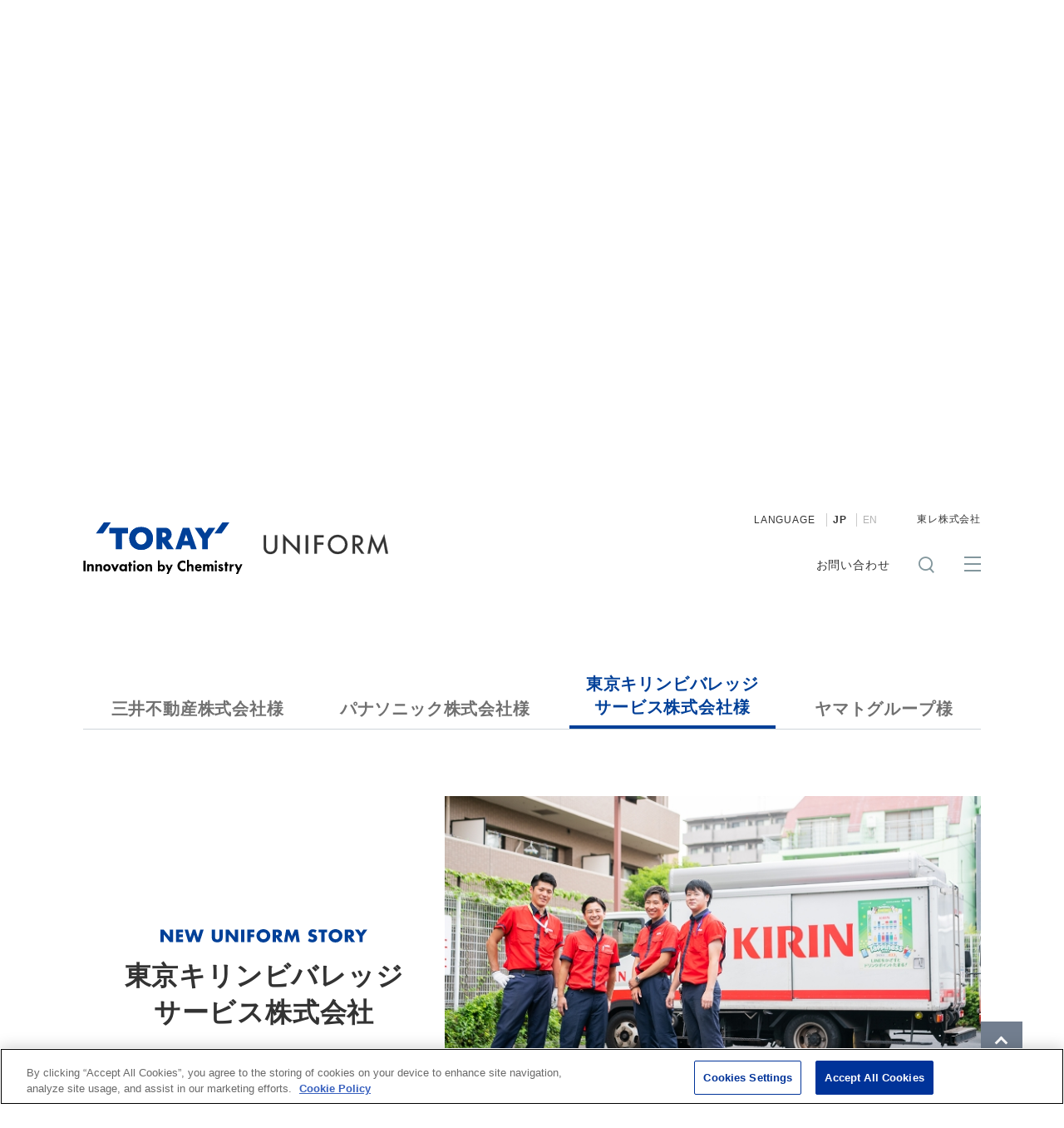

--- FILE ---
content_type: text/html
request_url: https://www.uniform.toray/users_voice/?page=3
body_size: 12193
content:
<!DOCTYPE html>
<html lang="ja">
<head>
<!-- www.uniform.toray に対する OneTrust Cookie 同意通知の始点 -->
<script type="text/javascript" src="https://cdn-au.onetrust.com/consent/ea1b77a0-6cd3-4afe-b085-a53c8d3ac74a/OtAutoBlock.js" ></script>
<script src="https://cdn-au.onetrust.com/scripttemplates/otSDKStub.js"  type="text/javascript" charset="UTF-8" data-domain-script="ea1b77a0-6cd3-4afe-b085-a53c8d3ac74a" ></script>
<script type="text/javascript">
function OptanonWrapper() { }
</script>
<!-- www.uniform.toray に対する OneTrust Cookie 同意通知の終点 -->
<meta charset="UTF-8">
<meta http-equiv="X-UA-Compatible" content="IE=edge">
<meta name="viewport" content="width=device-width,initial-scale=1.0,minimum-scale=1.0">
<meta name="format-detection" content="telephone=no">
<meta name="format-detection" content="email=no">
<title>ユーザーの声 | 東レのユニフォーム関連製品 | TORAY</title>
<meta name="description" content="ユーザーの声に関するページです。東レのユニフォームを実際に導入いただいているお客様の声を紹介します。">
<meta name="keywords" content="東レ,ユニフォーム,快適性,環境配慮,安全性">
<link rel="stylesheet" type="text/css" href="/shared/css/import.css">
<link rel="stylesheet" type="text/css" href="/shared/css/print.css" media="print">
<link rel="apple-touch-icon" href="//www.toray.com/apple-touch-icon.png">
<script src="/shared/js/jquery-2.2.4.min.js"></script>
<script src="/shared/js/plugins.js"></script>
<script src="/shared/js/base.js"></script>
<script src="/shared/js/contactlink.js"></script>
<!-- === page original css&js === -->
<link rel="stylesheet" type="text/css" href="./css/voice.css">
<script src="./js/voice.js"></script>
<!-- === / page original css&js === -->
<!-- Google Tag Manager -->
<script>(function(w,d,s,l,i){w[l]=w[l]||[];w[l].push({'gtm.start':
new Date().getTime(),event:'gtm.js'});var f=d.getElementsByTagName(s)[0],
j=d.createElement(s),dl=l!='dataLayer'?'&l='+l:'';j.async=true;j.src=
'https://www.googletagmanager.com/gtm.js?id='+i+dl;f.parentNode.insertBefore(j,f);
})(window,document,'script','dataLayer','GTM-5TKG3LZ');</script>
<!-- End Google Tag Manager -->
</head>

<body>
<!-- Google Tag Manager (noscript) -->
<noscript><iframe src="https://www.googletagmanager.com/ns.html?id=GTM-5TKG3LZ"
height="0" width="0" style="display:none;visibility:hidden"></iframe></noscript>
<!-- End Google Tag Manager (noscript) -->

<!-- skipLink -->
<ul id="skipLink">
<li><a href="#contents">Jump to main content</a></li>
</ul>
<!-- /skipLink -->

<div id="wrapper">
<!-- ===== header ====== -->
<header id="headerWrap">
<!-- logo -->
<div id="logo">
<p class="groupLogo"><img src="/shared/images/toray_logo.svg" alt="'TORAY'Innovation by Chemistry"></p>
<p class="siteLogo"><a href="/"><img src="/shared/images/header_site_logo.svg" alt="UNIFORM"></a></p>
<p id="spMenuBtn"><a href="javascript:;"><span></span><span></span><span></span></a></p>
<!-- /logo --></div>
<!-- siteFunctions -->
<div id="siteFunctions">
<div id="drawer">
<div id="searchSet"></div>
<ul id="funcBtns">
<li id="contactLink"><a href="" target="_blank" onclick="contactLink('000'); return false;">お問い合わせ</a></li>
<li id="searchOpen"><span></span></li><!--
<li id="regionOpen"><span></span></li>-->
</ul>
<div id="regionLang"></div>
</div>
<!-- /siteFunctions --></div>
<!-- ===== /header ====== --></header>

<!-- ===== globalNav ====== -->
<nav id="globalNav" class="active3">
<ul class="parentNav" id="noSubGnav">
<li class="noList"><a href="/solution/">TORAY QUALITY</a></li>
<li class="noList"><a href="/products/">製品一覧</a></li>
<li class="noList"><a href="/users_voice/">ユーザーの声</a></li>
<li class="noList"><a href="/environment/">環境への配慮</a></li>
<li class="noList"><a href="/global/">グローバル展開</a></li>
</ul>
<!-- ===== /globalNav ====== --></nav>
<!-- ===== breadCrumb ====== -->
<div id="breadCrumb">
<ul>
<li><a href="../../">HOME</a></li>
<li>ユーザーの声</li>
</ul>
<!-- ===== /breadCrumb ====== --></div>

<!-- ===== contents ====== -->
<div id="contents">
<!-- ===== kv ====== -->
<section class="kv">
    <h1 class="kv__main">
        <img src="./images/kv.jpg" alt="USER VOICE ユーザーの声" class="pci">
        <img src="./images/sp_kv.jpg" alt="USER VOICE ユーザーの声" class="spi">
    </h1>
    <p class="kv__txt">
        東レのユニフォームを<br>
        実際に導入いただいている<br class="spi">お客様の声を紹介します。
    </p>
</section>
<!-- ===== /kv ====== -->
<!-- ===== tabLink ====== -->
<nav class="tabLink" id="tab">
    <ul class="tabLink__list">
        <li class="tabLink__list-item on" data-page="1">三井不動産<br class="spi">株式会社様</li>
        <li class="tabLink__list-item" data-page="2">パナソニック<br class="spi">株式会社様</li>
        <li class="tabLink__list-item tabLink__list-item--kirin" data-page="3">東京<br class="spi">キリンビバレッジ<br>サービス<br class="spi">株式会社様</li>
        <li class="tabLink__list-item" data-page="4">ヤマト<br class="spi">グループ様</li>
    </ul>
</nav>
<!-- ===== /tabLink ====== -->
<!-- ===== content[三井不動産株式会社] ====== -->
<article class="content content--no1">
    <!-- ===== mv ====== -->
    <div class="content__mv">
        <div class="content__mv-main">
            <h2 class="mainTtl">
                <img src="./images/txt_story.svg" alt="NEW UNIFORM STORY">
                三井不動産株式会社
            </h2>
            <div class="mainImg">
                <img src="./images/mitsui_top_img.jpg" alt="三井不動産株式会社">
            </div>
        </div>
        <dl class="content__mv-about">
            <dt class="aboutLogo">
                <img src="./images/mitsui_logo.jpg" alt="三井不動産">
            </dt>
            <dd class="aboutTxt">
                街づくりを通して新たな価値を創造する国内最大手の不動産事業会社。グループ会社の三井不動産ビルマネジメントはオフィスビルにおけるプロパティマネジメント業務、三井不動産ファシリティーズは設備や清掃などの施設管理業務を行っている。
            </dd>
        </dl>
    </div>
    <!-- ===== /mv ====== -->
    <!-- ===== article ====== -->
    <section class="content__article">
        <h3 class="content__article-ttl">
            素材とデザインの総合提案により、<br class="spi">多様な顧客ニーズを形に
        </h3>
        <p class="content__article-txt">
            オフィスビルにおけるトータルマネジメントや、建物の清掃・保守管理と警備の請負事業など、グループで街づくりに関する事業を幅広く展開する三井不動産株式会社。今回は、東レのユニフォーム導入の背景と理由、決め手と効果についてお話を伺いました。
        </p>
        <div class="content__article-block">
            <div class="blockImg">
                <img src="./images/mitsui_img01.jpg" alt="ビルディング本部運営企画部  企画グループ主事　牛村涼子さん">
                <span class="blockImg__txt">
                    ご担当:ビルディング本部運営企画部  <br class="spi">企画グループ主事　牛村涼子さん
                </span>
            </div>
            <dl class="blockTxtArea">
                <dt class="blockTxtArea__ttl">
                    きっかけは<br>
                    「ビル運営管理の見える化」<br class="spi">プロジェクト
                </dt>
                <dd class="blockTxtArea__txt">
                    三井不動産グループでは、ビルの運営管理をより身近なものとし、オフィスビルで働く方や来館者に安心・安全・快適さを感じてもらうために「ビル運営管理の見える化」を推進しています。そのため、実際にお客様と接するスタッフのユニフォームの重要性は日々高まっていました。<br>
                    また、従来は三井不動産ビルマネジメント、三井不動産ファシリティーズの設備および清掃スタッフ、有事の際の三井不動産運営管理担当者が着用するユニフォームのデザインが異なっていたために、同じグループ会社にも関わらず一体感が出にくいという課題もありました。<br>
                    そこで、清潔感や頼もしさ、誠実さなどをイメージさせ、かつ、グループの一体感も生み出せる統一ユニフォームをつくろうというプロジェクトが立ち上がりました。
                </dd>
            </dl>
        </div>
        <div class="content__article-block content__article-block--no2">
            <div class="blockImg">
                <img src="./images/mitsui_img02.jpg" alt="環境への想いもユニフォームに反映したい">
            </div>
            <dl class="blockTxtArea">
                <dt class="blockTxtArea__ttl">
                    環境への想いも<br class="spi">ユニフォームに反映したい
                </dt>
                <dd class="blockTxtArea__txt">
                    新ユニフォーム導入にあたって重視したもう一つのポイントが、環境への配慮でした。<br>
                    三井不動産グループでは、ロゴの「&マーク」に象徴される理念（「共存・共栄」「多様な価値観の連繋」「持続可能な社会の実現」）のもと、グループビジョンに「&EARTH」を掲げ、さまざまな環境保全活動を展開しています。その理念やビジョンを体現し、スタッフに浸透させるきっかけになるようなユニフォームが必要でした。
                </dd>
            </dl>
        </div>
        <dl class="content__article-proposal">
            <dt class="proposalTtl">
                素材だけでなくデザインでも<br class="spi">ニーズに応えた東レの提案
            </dt>
            <dd class="proposalTxt">
                私たちの想いを形にしてくれたのが、東レさんのご提案でした。<br>
                まず、ユニフォームに使用する素材について、植物由来の再生資源を粗原料とする部分植物由来ポリスエステル繊維「エコディア&reg;PET」というエコ素材をご提案いただき、ビル運営管理分野として初採用の素材という点に当社のパイオニア精神もくすぐられました。<br>
                また、デザインについては、袖口や胸元に三井の「三」にちなんだトリプルラインをあしらっていただき、ラインの色はグループカラーの「赤」と「青」、環境への取り組みを表す「緑」を採用していただきました。色合いやデザインに統一感が出たことで、現場の一体感を高め、組織力や環境への想いを対外的にアピールできるものになったと思います。<br>
                東レさんといえば、素材の会社というイメージでしたが、デザインでも素晴らしいご提案をいただき、大変満足しています。
                <img src="./images/mitsui_img03.jpg" alt="素材だけでなくデザインでもニーズに応えた東レの提案">
            </dd>
        </dl>
        <div class="content__article-block">
            <div class="blockImg">
                <img src="./images/mitsui_img04.jpg" alt="表に出ない裏方から、ユーザーに安心・快適を感じていただく存在へ">
            </div>
            <dl class="blockTxtArea">
                <dt class="blockTxtArea__ttl">
                    お客様に<br>安心・安全・快適さを<br class="spi">感じていただく存在へ
                </dt>
                <dd class="blockTxtArea__txt">
                    実際に現場で着用しているスタッフの評判も良く、リニューアルした際にはお客様からも「素敵ですね」「見違えました」など声をかけられることもあったと聞いています。スタッフが「見られている」ことを自覚し、しっかりと働いている姿をお客様に見ていただくことが安心や信頼感の醸成につながるとともに、スタッフ自身の向上心や業務の質を高め、ビル運営管理のより一層のクオリティアップにつながっていると感じています。<br>
                    リニューアルしたユニフォームを着用することでスタッフ一人一人が仕事に誇りを持って生き生きと業務に取り組み、ビル運営管理のクオリティがより一層向上すること、さらにはビル運営管理のイメージアップにつながり、各社のリクルーティングにも寄与することも期待しています。
                </dd>
            </dl>
        </div>
    </section>
    <!-- ===== /article ====== -->
    <!-- ===== point ====== -->
    <section class="content__point">
        <div class="content__point-inner">
            <h2 class="content__point-ttl">
                <img src="./images/ttl_point.svg" alt="POINT">
            </h2>
            <!-- 東レのエコロジー素材 -->
            <div class="content__point-cont">
                <!-- text-->
                <dl class="contTxtArea">
                    <dt class="contTxtArea__ttl">
                        東レのエコロジー素材「ecodear&reg;PET」
                    </dt>
                    <dd class="contTxtArea__txt">
                        東レのecodear&reg;PETは、石油由来100%のポリエステルと基本的な品質・性能は同等に、原料の30%を占めるエチレングリコールを植物由来に変えた植物由来PET（ポリエステル）です。<br>
                        植物由来PET製品は、焼却しても大気中のCO2濃度を増やしません。脱石油社会への貢献はもちろん、高い安全性や機能性も兼ね備えた植物由来PET製品は、「再生可能資源」として活用が求められています。
                        <a href="../environment/" class="contTxtArea__txt-link">
                            >>環境への配慮についてもっと知る
                        </a>
                    </dd>
                </dl>
                <!-- /text-->
                <!-- what is pet-->
                <div class="contImg">
                    <img src="./images/mitsui_point_img.svg" alt="What is the Plant-based PET?/石油由来PET/部分植物由来PET/100%植物由来PET">
                </div>
                <!-- /what is pet-->
            </div>
            <!-- 東レのエコロジー素材 -->
            <!-- 関連素材 -->
            <div class="content__point-material">
                <p class="materialTtl">関連素材</p>
                <!-- ===== 東レのユニフォーム素材 ====== -->
                <div class="materialItem">
                    <p class="materialItem__ttl">東レのユニフォーム素材</p>
                    <ul class="materialItem__list">
                        
                        
                        <li class="materialItem__list-item mitsui">
                            <a href="../products/seethrough-preventing/index.html?id=springie" class="itemLink">
                                <div class="itemLink__logo">
                                    <img src="../products/images/logo_springie.svg" alt="Springie&reg;" class="itemLink__logo1-1">
                                </div>
                                <p class="itemLink__txt">スプリンジー&reg;</p>
                            </a>
                        </li>
                        
                        <li class="materialItem__list-item mitsui">
                            <a href="../products/hemp_tone/index.html?id=shamilan" class="itemLink">
                                <div class="itemLink__logo">
                                    <img src="../products/images/logo_shamilan.svg" alt="シャミラン&reg;" class="itemLink__logo1-2">
                                </div>
                                <p class="itemLink__txt">シャミラン&reg;</p>
                            </a>
                        </li>
                        
                        <li class="materialItem__list-item mitsui">
                            <a href="../products/sweat_absorbent/index.html?id=fieldsensor" class="itemLink">
                                <div class="itemLink__logo">
                                    <img src="../products/images/logo_fieldsensor.svg" alt="FIELDSENSOR&reg;" class="itemLink__logo1-3">
                                </div>
                                <p class="itemLink__txt">フィールドセンサー&reg;</p>
                            </a>
                        </li>
                        
                        <li class="materialItem__list-item mitsui">
                            <a href="../products/breathable/index.html?id=dotair" class="itemLink">
                                <div class="itemLink__logo">
                                    <img src="../products/images/logo_dotair.svg" alt="DotAir&reg;" class="itemLink__logo1-4">
                                </div>
                                <p class="itemLink__txt">ドットエア&reg;</p>
                            </a>
                        </li>
                        
                        <li class="materialItem__list-item mitsui">
                            <a href="../products/deodorization/index.html?id=mushon" class="itemLink">
                                <div class="itemLink__logo">
                                    <img src="../products/images/logo_mushon.svg" alt="MushoN&reg;" class="itemLink__logo1-5">
                                </div>
                                <p class="itemLink__txt">ムッシュオン&reg;</p>
                            </a>
                        </li>
                        
                        <li class="materialItem__list-item mitsui">
                            <a href="../products/stretch/index.html?id=primeflex" class="itemLink">
                                <div class="itemLink__logo">
                                    <img src="../products/images/logo_primeflex.svg" alt="Primeflex&reg;" class="itemLink__logo1-6">
                                </div>
                                <p class="itemLink__txt">プライムフレックス&reg;</p>
                            </a>
                        </li>
                        
                        <li class="materialItem__list-item mitsui">
                            <a href="../products/stretch/index.html?id=lightfix" class="itemLink">
                                <div class="itemLink__logo">
                                    <img src="../products/images/logo_lightfix.svg" alt="Lightfix&reg;" class="itemLink__logo1-7">
                                </div>
                                <p class="itemLink__txt">ライトフィックス&reg;</p>
                            </a>
                        </li>
                        
                        <li class="materialItem__list-item mitsui">
                            <a href="../products/antifouling/index.html?id=technoclean" class="itemLink">
                                <div class="itemLink__logo">
                                    <img src="../products/images/logo_technoclean.svg" alt="TECHNOCLEAN&reg;" class="itemLink__logo1-8">
                                </div>
                                <p class="itemLink__txt">テクノクリーン&reg;</p>
                            </a>
                        </li>
                        
                    </ul>
                    <!-- ===== /東レのユニフォーム素材 ====== -->
                    <!-- ===== 東レの特殊機能製品  ====== -->
                    <p class="materialItem__ttl materialItem__ttl--no2">東レの特殊機能製品</p>
                    <ul class="materialItem__list">
                        
                        
                        <li class="materialItem__list-item">
                            <a href="../products/yoi-shuto/index.html" class="itemLink">
                                <div class="itemLink__logo">
                                    <img src="../products/images/logo_yoi-shuto.svg" alt="腰囲周当&reg; YOISYUTO" class="itemLink__logo2-1">
                                </div>
                                <p class="itemLink__txt">腰囲周当&reg;</p>
                            </a>
                        </li>
                        
                    </ul>
                    <!-- ===== /東レの特殊機能製品 ====== -->
                </div>
            </div>
            <!-- /関連素材 -->
        </div>
    </section>
    <!-- ===== /point ====== -->
</article>
<!-- ===== /content[三井不動産株式会社] ====== -->
<!-- ===== content[パナソニック株式会社] ====== -->
<article class="content content--no2">
    <!-- ===== mv ====== -->
    <div class="content__mv">
        <div class="content__mv-main">
            <h2 class="mainTtl">
                <img src="./images/txt_story.svg" alt="NEW UNIFORM STORY">
                パナソニック株式会社
            </h2>
            <div class="mainImg">
                <img src="./images/pana_top_img.jpg" alt="パナソニック株式会社">
            </div>
        </div>
        <dl class="content__mv-about">
            <dt class="aboutLogo aboutLogo--pana">
                <img src="./images/pana_logo.jpg" alt="Panasonic">
            </dt>
            <dd class="aboutTxt">
                家電、住宅、車載をはじめ幅広い事業分野において生産・販売・サービス活動を展開する総合エレクトロニクスメーカー。2019年4月から社内カンパニー制をこれまでの4社から7社に再編する大規模な組織変更を行い、新たな100年への一歩を踏み出している。
            </dd>
        </dl>
    </div>
    <!-- ===== /mv ====== -->
    <!-- ===== article ====== -->
    <section class="content__article">
        <h3 class="content__article-ttl">
            「作業性」と「使い勝手」を高める高機能素材を提案
        </h3>
        <p class="content__article-txt">
            家電、住宅、車載をはじめ幅広い事業分野において生産・販売・サービス活動を展開するパナソニック株式会社。今回は、創業100周年記念の節目に導入した新ユニフォーム制作の経緯とその効果について、お話を伺いました。
        </p>
        <div class="content__article-block content__article-block--no2">
            <div class="blockImg">
                <img src="./images/pana_img01.jpg" alt="ご担当：人事労政部　蘆原由美子さん・松田朗さん">
                <span class="blockImg__txt blockImg__txt--right">
                    ご担当：人事労政部　蘆原由美子さん・松田朗さん
                </span>
            </div>
            <dl class="blockTxtArea">
                <dt class="blockTxtArea__ttl">
                    100年を支えてきた<br>現場の思いをユニフォームに
                </dt>
                <dd class="blockTxtArea__txt">
                    2018年に創業100周年を迎えたパナソニックでは、100周年記念事業の一つとしてユニフォームを刷新しました。現場で働く数万人の社員が新しいユニフォームを着用し、次の100年へ向けて気持ちも新たにしています。<br>
                    パナソニックの100年間を支えてきたのは、数々の製品や技術を生み出してきた「モノづくり」の現場です。「新しいユニフォームで現場の社員と100周年の重みと喜びを共有し、次の100年へのはずみにしたい」。そんな思いから2017年4月にユニフォーム刷新プロジェクトが始動しました。社員の意識と職場の一体感をこれまで以上に高め、お客様に信頼と安心を感じていただける新ユニフォームを考案することになったのです。
                </dd>
            </dl>
        </div>
        <div class="content__article-block">
            <div class="blockImg">
                <img src="./images/pana_img02.jpg" alt="全国の現場の声から課題を分析">
            </div>
            <dl class="blockTxtArea">
                <dt class="blockTxtArea__ttl">
                    全国の現場の声から課題を分析
                </dt>
                <dd class="blockTxtArea__txt">
                    新ユニフォームをより良いものにするために、まずは約30年間使われた既存のユニフォームに対する現場の声を集めることにしました。国内4カンパニー・8事業所を訪問して、毎日着ているからこそ気づくことをヒアリングした結果、「かがんで作業をするときに膝やお尻の部分が締め付けられる」という声や、「アイロンがけが負担」「生地の色落ちや劣化が気になる」といった意見が数多く上がり、「作業性」や「使い勝手」に課題があることがわかりました。
                </dd>
            </dl>
        </div>
        <div class="content__article-block content__article-block--no3">
            <dl class="blockTxtArea">
                <dt class="blockTxtArea__ttl blockTxtArea__ttl--ls">
                    最適なソリューションをもたらした<br>東レの素材
                </dt>
                <dd class="blockTxtArea__txt">
                    現場のニーズに応えようという思いと、モノづくりの会社としてユニフォームづくりにもこだわりたいという思いが相まって、素材メーカーや縫製会社の工場まで何度も足を運びました。そのなかで、課題だった「作業性」と「使い勝手」を向上させる素材に出会い、採用を決めました。<br>
                    デザインや縫製も、素材の特長を最大限に生かせるものを取り入れ、「作業性」と「使い勝手」の向上を追求しました。そのおかげで、現場からは「スリムに見えるがストレッチが効いているので作業しやすくなった」「シワになりにくいので、アイロンがけから解放されてうれしい」「冬は保温効果が感じられて快適」といった声が多数届いており、評判は上々です。
                </dd>
            </dl>
            <div class="blockImg blockImg--no2">
                <img src="./images/pana_img03.jpg" alt="最適なソリューションをもたらした東レの素材">
            </div>
        </div>
        <div class="content__article-block">
            <div class="blockImg">
                <img src="./images/pana_img04.jpg" alt="働きやすさだけでなく、一人ひとりの意識改革にも貢献">
                <span class="blockImg__txt blockImg__txt--no2">
                    ▲東レのストレッチ素材「ライトフィックス®」を使用した新ユニフォーム
                </span>
            </div>
            <dl class="blockTxtArea">
                <dt class="blockTxtArea__ttl">
                    働きやすさだけでなく、<br>一人ひとりの意識改革にも貢献
                </dt>
                <dd class="blockTxtArea__txt">
                    素材メーカー、デザイナー、企画会社など多くのプロフェッショナルにご協力いただき、すばらしいユニフォームを現場に届けることができました。<br>
                    「普段の立ち振る舞いや現場の整理整頓の意識がより一層高まった」という声や、「これからは自分たちが会社のイメージを作っていく世代だという自覚が強まった」といった若手社員の感想なども聞かれ、ユニフォームの機能向上による働きやすさだけでなく、社内の雰囲気や社員の意識にも良い変化をもたらすことができたようです。
                </dd>
            </dl>
        </div>
    </section>
    <!-- ===== /article ====== -->
    <!-- ===== point ====== -->
    <section class="content__point">
        <div class="content__point-inner">
            <h2 class="content__point-ttl">
                <img src="./images/ttl_point.svg" alt="POINT">
            </h2>
            <!-- ライトフィックス -->
            <div class="content__point-cont">
                <!-- text-->
                <dl class="contTxtArea">
                    <dt class="contTxtArea__ttl">
                        <span class="contTxtArea__ttl--subTxt">パナソニック株式会社様 新ユニフォームに使用</span>
                        東レのストレッチ素材<br class="spi">「ライトフィックス&reg;」
                    </dt>
                    <dd class="contTxtArea__txt">
                        東レの「ライトフィックス®」は、特殊仮より技術を使用したポリエステル加工糸と、高度な生地設計との組み合わせによって適度なストレッチ性とストレッチバック性を発現することができる高機能素材です。優れた伸縮性は、様々な職場環境で作業性を向上させます。<br>
                        ワーキングやオフィス、サービス、介護ウェアなど様々な用途で活用することができます。
                        <a href="../products/stretch/" class="contTxtArea__txt-link">
                            >>東レの「ストレッチ」素材をもっと知る
                        </a>
                    </dd>
                </dl>
                <!-- /text-->
                <div class="contImg contImg--pana">
                    <img src="./images/pana_point.jpg" alt="ライトフィックス&reg;">
                </div>
            </div>
            <!-- /ライトフィックス -->
            <!-- 関連素材 -->
            <div class="content__point-material">
                <p class="materialTtl">関連素材</p>
                <!-- ===== 東レのユニフォーム素材 ====== -->
                <div class="materialItem">
                    <p class="materialItem__ttl">東レのユニフォーム素材</p>
                    <ul class="materialItem__list">
                        
                        
                        <li class="materialItem__list-item">
                            <a href="../products/hemp_tone/index.html?id=shamilan" class="itemLink">
                                <div class="itemLink__logo">
                                    <img src="../products/images/logo_shamilan.svg" alt="シャミラン&reg;" class="itemLink__logo2_1-1">
                                </div>
                                <p class="itemLink__txt">シャミラン&reg;</p>
                            </a>
                        </li>
                        
                        <li class="materialItem__list-item">
                            <a href="../products/sweat_absorbent/index.html?id=fieldsensor" class="itemLink">
                                <div class="itemLink__logo">
                                    <img src="../products/images/logo_fieldsensor.svg" alt="FIELDSENSOR&reg;" class="itemLink__logo2_1-2">
                                </div>
                                <p class="itemLink__txt">フィールドセンサー&reg;</p>
                            </a>
                        </li>
                        
                        <li class="materialItem__list-item">
                            <a href="../products/stretch/index.html?id=primeflex" class="itemLink">
                                <div class="itemLink__logo">
                                    <img src="../products/images/logo_primeflex.svg" alt="Primeflex&reg;" class="itemLink__logo2_1-3">
                                </div>
                                <p class="itemLink__txt">プライムフレックス&reg;</p>
                            </a>
                        </li>
                        
                        <li class="materialItem__list-item">
                            <a href="../products/stretch/index.html?id=lightfix" class="itemLink">
                                <div class="itemLink__logo">
                                    <img src="../products/images/logo_lightfix.svg" alt="Lightfix&reg;" class="itemLink__logo2_1-4">
                                </div>
                                <p class="itemLink__txt">ライトフィックス&reg;</p>
                            </a>
                        </li>
                        
                        <li class="materialItem__list-item">
                            <a href="../products/antifouling/index.html?id=technoclean" class="itemLink">
                                <div class="itemLink__logo">
                                    <img src="../products/images/logo_technoclean.svg" alt="TECHNOCLEAN&reg;" class="itemLink__logo2_1-5">
                                </div>
                                <p class="itemLink__txt">テクノクリーン&reg;</p>
                            </a>
                        </li>
                        
                        <li class="materialItem__list-item">
                            <a href="../products/antifouling/index.html?id=tapguard" class="itemLink">
                                <div class="itemLink__logo">
                                    <img src="../products/images/logo_tapguard.svg" alt="tapguard&reg;" class="itemLink__logo2_1-6">
                                </div>
                                <p class="itemLink__txt">タップガード&reg;</p>
                            </a>
                        </li>
                        
                    </ul>
                    <!-- ===== /東レのユニフォーム素材 ====== -->
                    <!-- ===== 東レの特殊機能製品  ====== -->
                    <p class="materialItem__ttl materialItem__ttl--no2">東レの特殊機能製品</p>
                    <ul class="materialItem__list">
                        
                        
                        <li class="materialItem__list-item">
                            <a href="../products/yoi-shuto/index.html" class="itemLink">
                                <div class="itemLink__logo">
                                    <img src="../products/images/logo_yoi-shuto.svg" alt="腰囲周当&reg; YOISYUTO" class="itemLink__logo2_2-1">
                                </div>
                                <p class="itemLink__txt">腰囲周当&reg;</p>
                            </a>
                        </li>
                        
                    </ul>
                    <!-- ===== /東レの特殊機能製品 ====== -->
                </div>
            </div>
            <!-- /関連素材 -->
        </div>
    </section>
    <!-- ===== /point ====== -->
</article>
<!-- ===== /content[パナソニック株式会社] ====== -->
<!-- ===== content[東京キリンビバレッジサービス株式会社] ====== -->
<article class="content content--no3">
    <!-- ===== mv ====== -->
    <div class="content__mv">
        <div class="content__mv-main">
            <h2 class="mainTtl mainTtl--no2">
                <img src="./images/txt_story.svg" alt="NEW UNIFORM STORY">
                東京キリンビバレッジ<br>サービス株式会社
            </h2>
            <div class="mainImg">
                <img src="./images/kirin_top_img.jpg" alt="東京キリンビバレッジサービス株式会社">
            </div>
        </div>
        <dl class="content__mv-about">
            <dt class="aboutLogo aboutLogo--pana">
                <img src="./images/kirin_logo.png" alt="よろこびがつなぐ世界へ kirin">
            </dt>
            <dd class="aboutTxt">
                総合飲料企業であるキリンビバレッジ株式会社の首都圏における自動販売機事業を手がける営業・管理会社。東京・神奈川・千葉・埼玉に22の支店があり、各地の自動販売機を適正に管理・運営することで、飲料ビジネスの推進拡大に努めている。
            </dd>
        </dl>
    </div>
    <!-- ===== /mv ====== -->
    <!-- ===== article ====== -->
    <section class="content__article">
        <h3 class="content__article-ttl content__article-ttl--no2">
            現場の課題解決と環境保全を両立させ、<br class="pci">ブランディングにもつながるユニフォームに
        </h3>
        <p class="content__article-txt">
            社内改革プロジェクトの一環として、2016年にユニフォームのリニューアルを実施した東京キリンビバレッジサービス株式会社。今回は新ユニフォーム導入の背景や、その効果についてお話を伺いました。
        </p>
        <div class="content__article-block content__article-block--no2">
            <div class="blockImg">
                <img src="./images/kirin_img01.jpg" alt="東京キリンビバレッジサービス株式会社 東京中央支店 営業担当 狩野良輔さん 総務部 採用担当 大河真奈さん">
                <span class="blockImg__txt blockImg__txt--kirin">
                    ▲ 東京キリンビバレッジサービス株式会社<br>
                    左：中央支店 営業担当 狩野良輔さん<br>
                    右：総務部 採用担当 大河真奈さん
                </span>
            </div>
            <dl class="blockTxtArea">
                <dt class="blockTxtArea__ttl">
                    社内改革プロジェクトの一環として<br>ユニフォーム刷新プロジェクトがスタート
                </dt>
                <dd class="blockTxtArea__txt">
                    弊社はキリンビバレッジ社の首都圏における自動販売機事業拡大のため、2000年に設立されました。<br>
                    ここ数年の間で自動販売機を管理・運営するセールスマンが着用するユニフォームのリニューアルを求める声が高まり、当時全社的に取り組んでいた社内改革プロジェクトの一環としてユニフォームのリニューアルプロジェクトがスタートしました。
                </dd>
            </dl>
        </div>
        <div class="content__article-block">
            <div class="blockImg">
                <img src="./images/kirin_img02.jpg" alt="社内アンケートで見えた課題">
            </div>
            <dl class="blockTxtArea">
                <dt class="blockTxtArea__ttl">
                    社内アンケートで見えた課題
                </dt>
                <dd class="blockTxtArea__txt">
                    ユニフォームの刷新にあたっては、担当者が事前に社内アンケートを実施して現場の声を吸い上げました。以前のユニフォームはデニムのような生地だったため、機能面について「生地が厚くて動きにくい」「作業中に汗ジミが目立ちやすく気になる」「通気性が悪く、洗濯しても乾きにくい」「シワになりやすく、シワがとれにくい」といったさまざまな声が集まりました。また、デザイン面においても「色が地味でキリンっぽくない」「背中にロゴが入っているが、前から見るとどこの会社かわからない」などという、キリンらしさを求める意見が多く寄せられました。
                </dd>
            </dl>
        </div>
        <div class="content__article-block content__article-block--no3">
            <dl class="blockTxtArea">
                <dt class="blockTxtArea__ttl blockTxtArea__ttl--ls">
                    多くの課題を解決に導いた東レ素材
                </dt>
                <dd class="blockTxtArea__txt">
                    これらの要望を実現するため、東レさんには素材選びや機能の選定などの観点からさまざまなご意見をいただきました。特に良かったのは、「エコディア&reg;PET」というエコ素材をご提案いただいたことです。<br>
                    以前のユニフォームも再生繊維が使われていましたが、機能・デザインが制限される素材でした。<br>
                    ご提案いただいた「エコディア&reg;PET」は、リサイクル素材でありながら「通気性」と「ストレッチ性」に優れ、かつ多様なデザインに対応できるということで、採用を決めました。<br>
                    キリングループのCSV活動の一環として環境保全に取り組む姿勢を理解していただき、機能面とデザイン面の両面の課題をクリアできる素材のご提案がよかったと思います。<br>
                    企業としてのキリンの考えと現場の社員の声の両方を反映させたユニフォームをご提案していただいて、大変満足しています。
                </dd>
            </dl>
            <div class="blockImg blockImg--no2">
                <img src="./images/kirin_img03.jpg" alt="多くの課題を解決に導いた東レ素材">
            </div>
        </div>
        <div class="content__article-block content__article-block--no4">
            <dl class="blockTxtArea">
                <dt class="blockTxtArea__ttl">
                    現場の声を反映させた新機能と<br>
                    キリンらしいデザインが好評で、<br>
                    採用にも好影響
                </dt>
                <dd class="blockTxtArea__txt">
                    リニューアル後のユニフォームは、現場でも大好評です。「軽くて動きやすくなった」「汗ジミが目立たなくなった」「洗濯をしても乾きがよく、アイロンがけがいらないので楽になった」など、特に素材の良さを実感している社員が多いようです。<br>
                    セールスマンは腕を伸ばしたり、しゃがんだりと動作が大きく、汗をかいたユニフォームはほぼ毎日洗濯をして使うものなので、着心地がよく手入れがしやすいところがとても喜ばれています。導入して3年が経ちましたが、色落ちが軽減され、以前のユニフォームより長持ちするなど耐久性もアップしていると実感しています。<br>
                    また、セールスマンが企業カラー・キリンレッドの新ユニフォームを着用して現場を飛び回ることは、元気でさわやかなキリンのイメージの定着にもつながっています。<br>
                    セールスマンがかっこよく働く姿は採用面にもよい影響を及ぼしていて、東レさんのユニフォームを導入してから、各方面で期待以上の効果が生まれています。
                </dd>
            </dl>
            <div class="blockImg blockImg--no4">
                <img src="./images/kirin_img04.jpg" alt="現場の声を反映させた新機能とキリンらしいデザインが好評で、採用にも好影響">
            </div>
        </div>
    </section>
    <!-- ===== /article ====== -->
    <!-- ===== point ====== -->
    <section class="content__point">
        <div class="content__point-inner">
            <h2 class="content__point-ttl">
                <img src="./images/ttl_point.svg" alt="POINT">
            </h2>
            <!-- 東レのエコロジー素材 -->
            <div class="content__point-cont">
                <!-- text-->
                <dl class="contTxtArea">
                    <dt class="contTxtArea__ttl">
                        東レのエコロジー素材「ecodear&reg;PET」
                    </dt>
                    <dd class="contTxtArea__txt">
                        東レのecodear&reg;PETは、石油由来100%のポリエステルと基本的な品質・性能は同等に、原料の30%を占めるエチレングリコールを植物由来に変えた植物由来PET（ポリエステル）です。<br>
                        植物由来PET製品は、焼却しても大気中のCO2濃度を増やしません。脱石油社会への貢献はもちろん、高い安全性や機能性も兼ね備えた植物由来PET製品は、「再生可能資源」として活用が求められています。
                        <a href="../environment/" class="contTxtArea__txt-link">
                            >>環境への配慮についてもっと知る
                        </a>
                    </dd>
                </dl>
                <!-- /text-->
                <!-- what is pet-->
                <div class="contImg">
                    <img src="./images/mitsui_point_img.svg" alt="What is the Plant-based PET?/石油由来PET/部分植物由来PET/100%植物由来PET">
                </div>
                <!-- /what is pet-->
            </div>
            <!-- 東レのエコロジー素材 -->
            <!-- 関連素材 -->
            <div class="content__point-material">
                <p class="materialTtl">関連素材</p>
                <!-- ===== 東レのユニフォーム素材 ====== -->
                <div class="materialItem">
                    <p class="materialItem__ttl">東レのユニフォーム素材</p>
                    <ul class="materialItem__list">
                        
                        
                        <li class="materialItem__list-item mitsui">
                            <a href="../products/seethrough-preventing/index.html?id=springie" class="itemLink">
                                <div class="itemLink__logo">
                                    <img src="../products/images/logo_springie.svg" alt="Springie&reg;" class="itemLink__logo1-1">
                                </div>
                                <p class="itemLink__txt">スプリンジー&reg;</p>
                            </a>
                        </li>
                        
                        <li class="materialItem__list-item mitsui">
                            <a href="../products/hemp_tone/index.html?id=shamilan" class="itemLink">
                                <div class="itemLink__logo">
                                    <img src="../products/images/logo_shamilan.svg" alt="シャミラン&reg;" class="itemLink__logo1-2">
                                </div>
                                <p class="itemLink__txt">シャミラン&reg;</p>
                            </a>
                        </li>
                        
                        <li class="materialItem__list-item mitsui">
                            <a href="../products/sweat_absorbent/index.html?id=fieldsensor" class="itemLink">
                                <div class="itemLink__logo">
                                    <img src="../products/images/logo_fieldsensor.svg" alt="FIELDSENSOR&reg;" class="itemLink__logo1-3">
                                </div>
                                <p class="itemLink__txt">フィールドセンサー&reg;</p>
                            </a>
                        </li>
                        
                        <li class="materialItem__list-item mitsui">
                            <a href="../products/breathable/index.html?id=dotair" class="itemLink">
                                <div class="itemLink__logo">
                                    <img src="../products/images/logo_dotair.svg" alt="DotAir&reg;" class="itemLink__logo1-4">
                                </div>
                                <p class="itemLink__txt">ドットエア&reg;</p>
                            </a>
                        </li>
                        
                        <li class="materialItem__list-item mitsui">
                            <a href="../products/deodorization/index.html?id=mushon" class="itemLink">
                                <div class="itemLink__logo">
                                    <img src="../products/images/logo_mushon.svg" alt="MushoN&reg;" class="itemLink__logo1-5">
                                </div>
                                <p class="itemLink__txt">ムッシュオン&reg;</p>
                            </a>
                        </li>
                        
                        <li class="materialItem__list-item mitsui">
                            <a href="../products/stretch/index.html?id=primeflex" class="itemLink">
                                <div class="itemLink__logo">
                                    <img src="../products/images/logo_primeflex.svg" alt="Primeflex&reg;" class="itemLink__logo1-6">
                                </div>
                                <p class="itemLink__txt">プライムフレックス&reg;</p>
                            </a>
                        </li>
                        
                        <li class="materialItem__list-item mitsui">
                            <a href="../products/stretch/index.html?id=lightfix" class="itemLink">
                                <div class="itemLink__logo">
                                    <img src="../products/images/logo_lightfix.svg" alt="Lightfix&reg;" class="itemLink__logo1-7">
                                </div>
                                <p class="itemLink__txt">ライトフィックス&reg;</p>
                            </a>
                        </li>
                        
                        <li class="materialItem__list-item mitsui">
                            <a href="../products/antifouling/index.html?id=technoclean" class="itemLink">
                                <div class="itemLink__logo">
                                    <img src="../products/images/logo_technoclean.svg" alt="TECHNOCLEAN&reg;" class="itemLink__logo1-8">
                                </div>
                                <p class="itemLink__txt">テクノクリーン&reg;</p>
                            </a>
                        </li>
                        
                    </ul>
                    <!-- ===== /東レのユニフォーム素材 ====== -->
                    <!-- ===== 東レの特殊機能製品  ====== -->
                    <p class="materialItem__ttl materialItem__ttl--no2">東レの特殊機能製品</p>
                    <ul class="materialItem__list">
                        
                        
                        <li class="materialItem__list-item">
                            <a href="../products/yoi-shuto/index.html" class="itemLink">
                                <div class="itemLink__logo">
                                    <img src="../products/images/logo_yoi-shuto.svg" alt="腰囲周当&reg; YOISYUTO" class="itemLink__logo2-1">
                                </div>
                                <p class="itemLink__txt">腰囲周当&reg;</p>
                            </a>
                        </li>
                        
                    </ul>
                    <!-- ===== /東レの特殊機能製品 ====== -->
                </div>
            </div>
            <!-- /関連素材 -->
        </div>
    </section>
    <!-- ===== /point ====== -->
</article>
<!-- ===== /content[東京キリンビバレッジサービス株式会社] ====== -->
<!-- ===== content[ヤマト運輸株式会社様] ====== -->
<article class="content content--no4">
    <!-- ===== mv ====== -->
    <div class="content__mv">
        <div class="content__mv-main">
            <h2 class="mainTtl">
                <img src="./images/txt_story.svg" alt="NEW UNIFORM STORY">
                ヤマトグループ
            </h2>
            <div class="mainImg">
                <img src="./images/yamato_top_img.jpg" alt="ヤマト株式会社様">
            </div>
        </div>
        <dl class="content__mv-about">
            <dd class="aboutTxt2">
                日本における宅配便のパイオニア。1976年にスタートした「宅急便」事業で、付加価値の高いサービスを次々と開発し国内シェアNo.1を誇る。持続可能な未来を切り拓き社会に貢献し続ける企業であるために、グループをあげて環境課題の解決にも取り組んでいる。
            </dd>
        </dl>
    </div>
    <!-- ===== /mv ====== -->
    <!-- ===== article ====== -->
    <section class="content__article">
        <h3 class="content__article-ttl">
            社員と環境の両方にとって理想的なユニフォームを実現
        </h3>
        <p class="content__article-txt">2020年9月に新ユニフォームを導入したヤマトグループ。2000年の刷新以来20年ぶりに行ったリニューアルの経緯や、導入の狙いについてプロフェッショナルサービス機能本部　グループ調達部の調所正俊さんにお話を伺いました。</p>
        <div class="content__article-block content__article-block--no2">
            <div class="blockImg blockImg02">
                <img src="./images/yamato_img01.jpg" alt="社員と環境の両方にとって理想的なユニフォームを実現">
            </div>
            <dl class="blockTxtArea">
                <dt class="blockTxtArea__ttl">
                    ユニフォームはグループの顔<br>働くことが誇らしく思えるものに
                </dt>
                <dd class="blockTxtArea__txt">ヤマトグループは、2019年に100周年を迎えました。多くの社員がお客様や社会と直接向き合う弊社にとって、グループの顔であるユニフォームはとても大切です。より良いサービスを提供するためには、お客様に向き合う「社員の働きやすさ」やモチベーションアップは非常に重要なテーマです。旧ユニフォームは、街に馴染んで長年の愛着がありましたが、デザインについては「作業着のイメージが強い」、機能面では、色あせ、汚れやすいなどの課題がありました。それらを解決し、グループの次の時代を象徴する新しい顔にふさわしいものにするために、リニューアルの検討に入りました。</dd>
            </dl>
        </div>
        <div class="content__article-block">
            <div class="blockImg blockImg02">
                <img src="./images/yamato_img02.jpg" alt="環境への想いもユニフォームに反映したい">
            </div>
            <dl class="blockTxtArea">
                <dt class="blockTxtArea__ttl">
                    環境ビジョンを掲げる企業として<br>ユニフォームにおいても<br class="spi">環境負荷削減を目指す
                </dt>
                <dd class="blockTxtArea__txt">
                    また、今回のユニフォーム刷新では、環境も重要なテーマでした。ヤマトグループでは「つなぐ、未来を届ける、グリーン物流」を環境ビジョンに掲げ、自然と調和した事業の継続を目指しています。物流事業者として環境負荷の把握と削減に努めており、ユニフォームづくりにおいてもできるかぎり環境に配慮したものにすることが理想でした。
                </dd>
            </dl>
        </div>
        <div class="content__article-block content__article-block--no2">
            <div class="blockImg blockImg02">
                <img src="./images/yamato_img03.jpg" alt="東レの高機能なエコロジー素材で「働きやすさ」と「環境への配慮」を両立">
            </div>
            <dl class="blockTxtArea">
                <dt class="blockTxtArea__ttl">
                    東レの高機能なエコロジー素材で<br>「働きやすさ」と<br class="spi">「環境への配慮」を両立</dt>
                <dd class="blockTxtArea__txt">「働きやすさ」と「環境への配慮」の両立という当社のニーズに対し、東レさんからは植物由来PET素材の「エコディア&reg;PET」をご提案いただきました。焼却しても大気中のCO2濃度を増やさないエコロジーな素材であることに加え、さまざまな機能をもっており、大変満足のいくものでした。伸縮性や耐久性、速乾性、通気性などに優れ、動きやすい着心地や日常業務で気になる型崩れ、シワ、汚れに対する高い耐性などを実現しました。デザインもスタイリッシュなシルエットで、社員のモチベーションアップにつながり、機能的なポケットを複数つけたことも現場から好評です。</dd>
            </dl>
        </div>
        <div class="content__article-block">
            <div class="blockImg blockImg02">
                <img src="./images/yamato_img04.jpg" alt="今後はさらに環境への配慮を強化したい">
            </div>
            <dl class="blockTxtArea">
                <dt class="blockTxtArea__ttl">
                    今後はさらに環境への配慮を強化したい
                </dt>
                <dd class="blockTxtArea__txt">東レさんの提案はユニフォーム生産の規模やコストパフォーマンスも優れており、全国4,000以上の拠点にいる180,000人以上の社員に滞りなくユニフォームを届けることができました。今後も社員、お客様からの声を受け止め、さらなる機能改善を進めながら、環境への配慮も追求し100％バイオペット素材の採用などを検討していきたいと考えています。</dd>
            </dl>
        </div>
    </section>
    <!-- ===== /article ====== -->
    <!-- ===== point ====== -->
    <section class="content__point">
        <div class="content__point-inner">
            <h2 class="content__point-ttl">
                <img src="./images/ttl_point.svg" alt="POINT">
            </h2>
            <!-- 東レのエコロジー素材 -->
            <div class="content__point-cont">
                <!-- text-->
                <dl class="contTxtArea">
                    <dt class="contTxtArea__ttl">
                        東レのエコロジー素材「ecodear&reg;PET」
                    </dt>
                    <dd class="contTxtArea__txt">
                        東レのecodear&reg;PETは、石油由来100%のポリエステルと基本的な品質・性能は同等に、原料の30%を占めるエチレングリコールを植物由来に変えた植物由来PET（ポリエステル）です。<br>
                        植物由来PET製品は、焼却しても大気中のCO2濃度を増やしません。脱石油社会への貢献はもちろん、高い安全性や機能性も兼ね備えた植物由来PET製品は、「再生可能資源」として活用が求められています。
                        <a href="../environment/" class="contTxtArea__txt-link">
                            >>環境への配慮についてもっと知る
                        </a>
                    </dd>
                </dl>
                <!-- /text-->
                <!-- what is pet-->
                <div class="contImg">
                    <img src="./images/mitsui_point_img.svg" alt="What is the Plant-based PET?/石油由来PET/部分植物由来PET/100%植物由来PET">
                </div>
                <!-- /what is pet-->
            </div>
            <!-- 東レのエコロジー素材 -->
            <!-- 関連素材 -->
            <div class="content__point-material">
                <p class="materialTtl">関連素材</p>
                <!-- ===== 東レのユニフォーム素材 ====== -->
                <div class="materialItem">
                    <p class="materialItem__ttl">東レのユニフォーム素材</p>
                    <ul class="materialItem__list">
                        
                        
                        <li class="materialItem__list-item mitsui">
                            <a href="../products/seethrough-preventing/index.html?id=springie" class="itemLink">
                                <div class="itemLink__logo">
                                    <img src="../products/images/logo_springie.svg" alt="Springie&reg;" class="itemLink__logo1-1">
                                </div>
                                <p class="itemLink__txt">スプリンジー&reg;</p>
                            </a>
                        </li>
                        
                        <li class="materialItem__list-item mitsui">
                            <a href="../products/hemp_tone/index.html?id=shamilan" class="itemLink">
                                <div class="itemLink__logo">
                                    <img src="../products/images/logo_shamilan.svg" alt="シャミラン&reg;" class="itemLink__logo1-2">
                                </div>
                                <p class="itemLink__txt">シャミラン&reg;</p>
                            </a>
                        </li>
                        
                        <li class="materialItem__list-item mitsui">
                            <a href="../products/sweat_absorbent/index.html?id=fieldsensor" class="itemLink">
                                <div class="itemLink__logo">
                                    <img src="../products/images/logo_fieldsensor.svg" alt="FIELDSENSOR&reg;" class="itemLink__logo1-3">
                                </div>
                                <p class="itemLink__txt">フィールドセンサー&reg;</p>
                            </a>
                        </li>
                        
                        <li class="materialItem__list-item mitsui">
                            <a href="../products/breathable/index.html?id=dotair" class="itemLink">
                                <div class="itemLink__logo">
                                    <img src="../products/images/logo_dotair.svg" alt="DotAir&reg;" class="itemLink__logo1-4">
                                </div>
                                <p class="itemLink__txt">ドットエア&reg;</p>
                            </a>
                        </li>
                        
                        <li class="materialItem__list-item mitsui">
                            <a href="../products/deodorization/index.html?id=mushon" class="itemLink">
                                <div class="itemLink__logo">
                                    <img src="../products/images/logo_mushon.svg" alt="MushoN&reg;" class="itemLink__logo1-5">
                                </div>
                                <p class="itemLink__txt">ムッシュオン&reg;</p>
                            </a>
                        </li>
                        
                        <li class="materialItem__list-item mitsui">
                            <a href="../products/stretch/index.html?id=primeflex" class="itemLink">
                                <div class="itemLink__logo">
                                    <img src="../products/images/logo_primeflex.svg" alt="Primeflex&reg;" class="itemLink__logo1-6">
                                </div>
                                <p class="itemLink__txt">プライムフレックス&reg;</p>
                            </a>
                        </li>
                        
                        <li class="materialItem__list-item mitsui">
                            <a href="../products/stretch/index.html?id=lightfix" class="itemLink">
                                <div class="itemLink__logo">
                                    <img src="../products/images/logo_lightfix.svg" alt="Lightfix&reg;" class="itemLink__logo1-7">
                                </div>
                                <p class="itemLink__txt">ライトフィックス&reg;</p>
                            </a>
                        </li>
                        
                        <li class="materialItem__list-item mitsui">
                            <a href="../products/antifouling/index.html?id=technoclean" class="itemLink">
                                <div class="itemLink__logo">
                                    <img src="../products/images/logo_technoclean.svg" alt="TECHNOCLEAN&reg;" class="itemLink__logo1-8">
                                </div>
                                <p class="itemLink__txt">テクノクリーン&reg;</p>
                            </a>
                        </li>
                        
                    </ul>
                    <!-- ===== /東レのユニフォーム素材 ====== -->
                    <!-- ===== 東レの特殊機能製品  ====== -->
                    <p class="materialItem__ttl materialItem__ttl--no2">東レの特殊機能製品</p>
                    <ul class="materialItem__list">
                        
                        
                        <li class="materialItem__list-item">
                            <a href="../products/yoi-shuto/index.html" class="itemLink">
                                <div class="itemLink__logo">
                                    <img src="../products/images/logo_yoi-shuto.svg" alt="腰囲周当&reg; YOISYUTO" class="itemLink__logo2-1">
                                </div>
                                <p class="itemLink__txt">腰囲周当&reg;</p>
                            </a>
                        </li>
                        
                    </ul>
                    <!-- ===== /東レの特殊機能製品 ====== -->
                </div>
            </div>
            <!-- /関連素材 -->
        </div>
    </section>
    <!-- ===== /point ====== -->
</article>
<!-- ===== /content[ヤマト運輸株式会社様] ====== -->

<!-- ===== link ====== -->
<section class="link">
    <h2 class="link__ttl">
        <img src="./images/ttl_voice.svg" alt="USER VOICE">
    </h2>
    <ul class="link__list">
        <li class="link__list-item" data-page="1">
            <a href="#tab">
                <img src="./images/link_img01.jpg" alt="三井不動産株式会社" class="pci">
                <img src="./images/sp_link_img01.jpg" alt="三井不動産株式会社" class="spi">
                <p class="linkTxt">三井不動産<br class="spi">株式会社</p>
            </a>
        </li>
        <li class="link__list-item" data-page="2">
            <a href="#tab">
                <img src="./images/link_img02.jpg" alt="パナソニック株式会社" class="pci">
                <img src="./images/sp_link_img02.jpg" alt="パナソニック株式会社" class="spi">
                <p class="linkTxt">パナソニック<br class="spi">株式会社</p>
            </a>
        </li>
        <li class="link__list-item link__list-item--kirin" data-page="3">
            <a href="#tab">
                <img src="./images/link_img03.jpg" alt="東京キリンビバレッジサービス株式会社" class="pci">
                <img src="./images/sp_link_img03.jpg" alt="東京キリンビバレッジサービス株式会社" class="spi">
                <p class="linkTxt">東京キリンビバレッジサービス株式会社</p>
            </a>
        </li>
        <li class="link__list-item" data-page="4">
            <a href="#tab">
                <img src="./images/link_img04.jpg" alt="ヤマト株式会社" class="pci">
                <img src="./images/sp_link_img04.jpg" alt="ヤマト株式会社" class="spi">
                <p class="linkTxt">ヤマト<br class="spi">グループ</p>
            </a>
        </li>
    </ul>
</section>
<!-- ===== /link ====== -->
<!-- ===== /contents ====== --></div>
<!-- ===== footer ====== -->
<footer class="hideFooterNav">
<ul class="footLinks">
<li><a href="/common/terms.html">ご利用条件</a></li>
<li><a href="https://www.toray.co.jp/common/privacy.html" target="_blank" class="newWindow">プライバシーポリシー</a></li>
<li><a href="/common/cookie.html">クッキーポリシー</a></li>
<li><a href="/common/sitemap.html">サイトマップ</a></li>
</ul>
<p id="groupLogo"><img src="/shared/images/toray_group_logo.svg" alt="Toray Group"></p>
<p id="copyright">COPYRIGHT TORAY INDUSTRIES, INC.</p>
<!-- ===== /footer ====== --></footer>
<!-- ===== /wrapper ====== --></div>
<p id="pagetop" class="pagetop"><a href=""></a></p>
<!-- <script src="//c.marsflag.com/svc/u/toray/js/MF_ext.js#unit_id=<UNIT ID>" type="text/javascript" charset="UTF-8"></script> -->
</body>
</html>

--- FILE ---
content_type: text/html
request_url: https://www.uniform.toray/shared/js/region_lang.html
body_size: 422
content:
      <section id="subFunctions">
        <div class="langSelect">
          <p>
            <span class="lang">LANGUAGE</span>
            <a href="javascript:;" data-lang="ja" class="active">JP</a>
            <a href="/en/" data-lang="en">EN</a> 
          </p>
        </div>
        <p class="otherLink"><a href="//www.toray.co.jp/" target="_blank">東レ株式会社</a></p>
      </section>

      <!-- <section id="selectRegion">
        <nav>
          <p class="regionHead">COUNTRY / REGION</p>
          <div class="regionList">
            <ul>
              <li><a href="//www.toray.com/" target="_blank" data-jis="GLOBAL"><span>GLOBAL</span></a></li>
              <li><a href="//www.toray.co.jp/" target="_blank" data-jis="JPN"><span>JAPAN</span></a></li>
            </ul>
            <ul>
              <li><a href="//www.toray.us/" target="_blank" data-jis="USA"><span>UNITED STATES</span></a></li>
              <li><a href="//www.toray.com.br/" target="_blank" data-jis="BRA"><span>BRAZIL</span></a></li> -->
              <!--<li><a href="#" target="_blank" data-jis="MEX"><span>MEXICO</span></a></li>-->
            <!-- </ul>
            <ul>
              <li><a href="//www.toray.eu/" target="_blank" data-jis="EUROPE"><span>EUROPE</span></a></li>
            </ul>
            <ul>
              <li><a href="//www.toray.co.id/" target="_blank" data-jis="IDN"><span>INDONESIA</span></a></li>
              <li><a href="//www.toray.co.th/" target="_blank" data-jis="THA"><span>THAILAND</span></a></li>
              <li><a href="//www.toray.com.my/" target="_blank" data-jis="MYS"><span>MALAYSIA</span></a></li> -->
              <!--<li><a href="#" target="_blank" data-jis="SGP"><span>SINGAPORE</span></a></li>-->
              <!-- <li><a href="//www.toray.in/" target="_blank" data-jis="IND"><span>INDIA</span></a></li>
              <li><a href="//www.toray.cn/" target="_blank" data-jis="CHN"><span>CHINA</span></a></li>
              <li><a href="//www.toray.kr/" target="_blank" data-jis="KOR"><span>KOREA</span></a></li>
              <li><a href="//www.toray.com.tw/" target="_blank" data-jis="TWN"><span>TAIWAN</span></a></li>
            </ul>
          </div>
        </nav>
      </section> -->


--- FILE ---
content_type: text/html
request_url: https://www.uniform.toray/shared/js/gNavi.html
body_size: 644
content:
<!-- About Us -->
<div class="subGnav">
  <div class="subInner">
    <a class="category" href="#">
      <p class="heading">会社情報</p>
    </a>
    <div class="menus">
      <p class="top"><a href="#">会社情報トップ</a></p>
      <ul>
        <li class="blank"><a href="#">社長ごあいさつ</a></li>
        <li><a href="#">経営理念</a></li>
        <li><a href="#">長期経営ビジョン・中期経営課題</a></li>
        <li><a href="#">コーポレートブランド</a></li>
      </ul>
      <ul>
        <li><a href="#">沿革</a></li>
        <li><a href="#">プレスリリース</a></li>
        <li><a href="#">お知らせ</a></li>
        <li><a href="#">事業拠点</a></li>
      </ul>
    </div>
  </div>
</div>
<!-- Our Businesses -->
<div class="subGnav">
  <div class="subInner">
    <a class="category" href="#">
      <p class="heading">製品・サービス</p>
    </a>
    <div class="menus">
      <p class="top"><a href="#">製品・サービストップ</a></p>
      <ul>
        <li><a href="#">繊維</a></li>
        <li><a href="#">機能化成品</a></li>
        <li><a href="#">炭素繊維複合材料</a></li>
        <li><a href="#">環境・エンジニアリング</a></li>
        <li><a href="#">ライフサイエンス・その他</a></li>
      </ul>
      <ul>
        <li><a href="#">製品をより詳しく知るサイト一覧</a></li>
        <li><a href="#">GREEN INNOVATION</a></li>
        <li><a href="#">こんなところにも東レ</a></li>
        <li><a href="#">索引（50音順）</a></li>
      </ul>
    </div>
  </div>
</div>
<!-- Research and Development -->
<div class="subGnav">
  <div class="subInner">
    <a class="category" href="#">
      <p class="heading">研究・技術開発</p>
    </a>
    <div class="menus">
      <p class="top"><a href="#">研究・技術開発トップ</a></p>
      <ul>
        <li><a href="#">研究・技術開発の方針</a></li>
        <li><a href="#">東レのテクノロジー</a></li>
        <li><a href="#">研究・技術開発体制</a></li>
      </ul>
    </div>
  </div>
</div>
<!-- xxx -->
<div class="subGnav">
  <div class="subInner">
    <a class="category" href="#">
      <p class="heading">拠点情報</p>
    </a>
    <div class="menus">
      <p class="top"><a href="#">拠点情報トップ</a></p>
      <ul>
        <li><a href="#">トップコミットメント</a></li>
        <li><a href="#">東レグループのCSR</a></li>
        <li><a href="#">CSR関連データ集献</a></li>
        <li><a href="#">企業統治と経営の透明性</a></li>
        <li><a href="#">企業倫理と法令遵守</a></li>
        <li><a href="#">リスクマネジメント</a></li>
      </ul>
    </div>
  </div>
</div>



--- FILE ---
content_type: text/css
request_url: https://www.uniform.toray/shared/css/import.css
body_size: -68
content:
@charset "utf-8";
/*===========================================
import.css
===========================================*/

@import "base.css";
@import "modules.css";
@import "colorplug.css";
@import "original.css";

--- FILE ---
content_type: text/css
request_url: https://www.uniform.toray/users_voice/css/voice.css
body_size: 3558
content:
@charset "UTF-8";
/*===== uniform page common css ======*/
@import url(../../shared/css/common.css);
/*===== /uniform page common css======*/
/*===========================================
voice.css [/users_voice/index]
* contents
* kv
* tabLink
* content
  -* mv
  -* article
  -* point
     -* 東レのエコロジー素材
     -* 関連素材 Link
* link
===========================================*/
/*-------------------------------------------
* contents
-------------------------------------------*/
#contents {
  overflow: hidden; }

/*-------------------------------------------
* kv
-------------------------------------------*/
.kv__txt {
  font-size: 2.4rem;
  font-weight: bold;
  text-align: center;
  line-height: 2;
  margin-top: 100px; }
  @media screen and (max-width: 767px) {
    .kv__txt {
      font-size: 1.8rem;
      margin-top: 14.66667%; } }

/*-------------------------------------------
* tabLink
-------------------------------------------*/
.tabLink {
  padding-top: 90px;
  border-bottom: solid 1px #CED5DB; }
  @media screen and (max-width: 767px) {
    .tabLink {
      margin-top: 15.33333%;
      padding-top: 0; } }
  .tabLink__list {
    display: -ms-flexbox;
    display: flex;
    -ms-flex-pack: distribute;
        justify-content: space-around;
    -ms-flex-align: end;
        align-items: flex-end; }
    .tabLink__list-item {
      font-size: 2.0rem;
      font-weight: bold;
      padding: 0 20px 14px;
      opacity: 0.7;
      transition: opacity 0.3s;
      position: relative;
      cursor: pointer;
      white-space: nowrap; }
      @media screen and (max-width: 767px) {
        .tabLink__list-item {
          font-size: 1.4rem;
          text-align: center;
          line-height: 1.4;
          padding: 0 0 2%;
          white-space: normal;
          width: 29.86667%; } }
      @media screen and (min-width: 768px) {
        .tabLink__list-item:hover {
          opacity: 0.5;
          transition: opacity 0.3s; } }
      .tabLink__list-item--kirin {
        text-align: center;
        line-height: 1.4;
        padding-bottom: 12px; }
        @media screen and (max-width: 767px) {
          .tabLink__list-item--kirin {
            font-size: 1rem;
            padding-bottom: 2%; } }
      .tabLink__list-item--coming {
        font-size: 2.0rem;
        font-weight: bold;
        padding: 0 20px 14px;
        opacity: 0.7;
        transition: opacity 0.3s;
        position: relative; }
        @media screen and (max-width: 767px) {
          .tabLink__list-item--coming {
            font-size: 1.4rem;
            text-align: center;
            line-height: 1.4;
            padding: 0 0 2%;
            width: 26.66667%; } }
      .tabLink__list-item::after {
        content: '';
        width: 0%;
        height: 4px;
        background: #333;
        position: absolute;
        bottom: 0;
        left: 0;
        transition: width 0.3s; }
        @media screen and (max-width: 767px) {
          .tabLink__list-item::after {
            height: 3px; } }
      .tabLink__list-item.on {
        color: #004098;
        opacity: 1; }
        .tabLink__list-item.on::after {
          content: '';
          width: 100%;
          height: 4px;
          background: #004098;
          position: absolute;
          bottom: 0;
          left: 0; }
          @media screen and (max-width: 767px) {
            .tabLink__list-item.on::after {
              height: 3px; } }
        .tabLink__list-item.on:hover {
          opacity: 1; }

/*-------------------------------------------
* content
-------------------------------------------*/
.content {
  margin-top: 80px;
  /*------------------------------
    * mv
    ------------------------------*/
  /*------------------------------
    * article
    ------------------------------*/
  /*------------------------------
    * item
    ------------------------------*/
  /*------------------------------
    * point
    ------------------------------*/ }
  @media screen and (max-width: 767px) {
    .content {
      margin-top: 11.46667%; } }
  .content--no2, .content--no3, .content--no4 {
    display: none; }
  .content__mv-main {
    display: -ms-flexbox;
    display: flex;
    -ms-flex-pack: justify;
        justify-content: space-between; }
    @media screen and (max-width: 767px) {
      .content__mv-main {
        display: block; } }
    .content__mv-main .mainTtl {
      width: 435px;
      text-align: center;
      font-size: 3.2rem;
      font-weight: bold; }
      @media screen and (max-width: 767px) {
        .content__mv-main .mainTtl {
          width: 100%;
          font-size: 2.4rem; } }
      .content__mv-main .mainTtl img {
        display: block;
        margin: 160px auto 18px;
        width: 249px; }
        @media screen and (max-width: 767px) {
          .content__mv-main .mainTtl img {
            margin: 0 auto 2.66667%;
            width: 38.4%; } }
      .content__mv-main .mainTtl--no2 {
        line-height: 1.4; }
    .content__mv-main .mainImg {
      width: 645px; }
      @media screen and (max-width: 767px) {
        .content__mv-main .mainImg {
          width: 89.33333%;
          margin: 10% auto 0; } }
  .content__mv-about {
    display: -ms-flexbox;
    display: flex;
    -ms-flex-pack: justify;
        justify-content: space-between;
    -ms-flex-align: center;
        align-items: center;
    border: solid 1px #CED5DB;
    padding: 15px 20px;
    margin-top: 30px; }
    @media screen and (max-width: 767px) {
      .content__mv-about {
        width: 89.33333%;
        margin: 7.46667% auto 0;
        padding: 4% 2.66667%; } }
    .content__mv-about .aboutLogo {
      width: 121px; }
      @media screen and (max-width: 767px) {
        .content__mv-about .aboutLogo {
          width: 28.57143%; } }
      .content__mv-about .aboutLogo--pana {
        /*パナソニック*/ }
        .content__mv-about .aboutLogo--pana img {
          width: 100%; }
    .content__mv-about .aboutTxt {
      width: 885px;
      font-size: 1.6rem;
      line-height: 1.6; }
      @media screen and (max-width: 767px) {
        .content__mv-about .aboutTxt {
          width: 66.03175%;
          font-size: 1.2rem; } }
    .content__mv-about .aboutTxt2 {
      font-size: 1.6rem;
      line-height: 1.6; }
      @media screen and (max-width: 767px) {
        .content__mv-about .aboutTxt2 {
          width: 100%;
          font-size: 1.2rem; } }
  .content__article {
    margin-top: 100px; }
    @media screen and (max-width: 767px) {
      .content__article {
        width: 89.33333%;
        margin: 15.2% auto 0; } }
    .content__article-ttl {
      font-size: 3.2rem;
      color: #004098;
      font-weight: bold; }
      @media screen and (max-width: 767px) {
        .content__article-ttl {
          font-size: 2rem;
          line-height: 1.6;
          letter-spacing: normal; } }
      .content__article-ttl--no2 {
        line-height: 1.4; }
    .content__article-txt {
      font-size: 2.0rem;
      font-weight: bold;
      margin-top: 26px;
      line-height: 1.6; }
      @media screen and (max-width: 767px) {
        .content__article-txt {
          margin-top: 5.97015%;
          font-size: 1.7rem; } }
    .content__article-block {
      display: -ms-flexbox;
      display: flex;
      margin-top: 48px; }
      @media screen and (max-width: 767px) {
        .content__article-block {
          display: block;
          margin-top: 17.91045%; } }
      .content__article-block:nth-of-type(n+2) {
        margin-top: 120px; }
        @media screen and (max-width: 767px) {
          .content__article-block:nth-of-type(n+2) {
            margin-top: 17.91045%; } }
      .content__article-block .blockImg {
        width: 620px; }
        @media screen and (max-width: 767px) {
          .content__article-block .blockImg {
            width: 100%; } }
        .content__article-block .blockImg__txt {
          display: block;
          font-size: 1.4rem;
          margin-top: 12px; }
          @media screen and (max-width: 767px) {
            .content__article-block .blockImg__txt {
              font-size: 1.1rem;
              margin-top: 2.98507%;
              line-height: 1.6;
              text-indent: -3.6em;
              padding-left: 3.6rem; } }
          .content__article-block .blockImg__txt--right {
            text-align: right; }
            @media screen and (max-width: 767px) {
              .content__article-block .blockImg__txt--right {
                text-align: left; } }
          @media screen and (max-width: 767px) {
            .content__article-block .blockImg__txt--no2 {
              text-indent: -1em;
              padding-left: 1em; } }
          .content__article-block .blockImg__txt--kirin {
            width: 300px;
            margin-left: auto;
            line-height: 1.6;
            text-indent: -1.4em;
            padding-left: 1.4em; }
            @media screen and (max-width: 767px) {
              .content__article-block .blockImg__txt--kirin {
                width: 89.55224%;
                margin-left: 0; } }
      .content__article-block .blockTxtArea {
        width: 530px;
        margin-top: 70px;
        margin-left: -70px;
        background: #fff;
        padding-top: 55px;
        padding-left: 55px;
        line-height: 1.6;
        position: relative;
        z-index: 2; }
        @media screen and (max-width: 767px) {
          .content__article-block .blockTxtArea {
            width: 100%;
            margin: 7.46269% auto 0;
            padding: 0; } }
        .content__article-block .blockTxtArea__ttl {
          font-size: 2.1rem;
          font-weight: bold; }
          @media screen and (max-width: 767px) {
            .content__article-block .blockTxtArea__ttl {
              font-size: 2rem; } }
          @media screen and (max-width: 767px) {
            .content__article-block .blockTxtArea__ttl--ls {
              letter-spacing: normal; } }
        .content__article-block .blockTxtArea__txt {
          font-size: 1.6rem;
          margin-top: 28px; }
          @media screen and (max-width: 767px) {
            .content__article-block .blockTxtArea__txt {
              margin-top: 5.22388%; } }
      @media screen and (min-width: 768px) {
        .content__article-block .blockImg02 {
          padding: 0 70px 0 0; } }
      .content__article-block--no2 {
        /*left txt : right img*/
        -ms-flex-direction: row-reverse;
            flex-direction: row-reverse; }
        .content__article-block--no2 .blockTxtArea {
          margin-left: 0;
          padding-left: 0;
          padding-right: 55px; }
          @media screen and (max-width: 767px) {
            .content__article-block--no2 .blockTxtArea {
              padding-right: 0; } }
        .content__article-block--no2 .blockImg {
          margin-left: -70px; }
          @media screen and (max-width: 767px) {
            .content__article-block--no2 .blockImg {
              margin-left: 0; } }
        @media screen and (min-width: 768px) {
          .content__article-block--no2 .blockImg02 {
            margin-left: 0; } }
      .content__article-block--no3 .blockTxtArea {
        margin-left: 0;
        padding-left: 0;
        padding-right: 55px; }
        @media screen and (max-width: 767px) {
          .content__article-block--no3 .blockTxtArea {
            padding-right: 0; } }
      .content__article-block--no3 .blockImg {
        margin-left: -70px; }
        @media screen and (max-width: 767px) {
          .content__article-block--no3 .blockImg {
            margin-left: 0;
            margin-top: 8.95522%; } }
      .content__article-block--no4 {
        -ms-flex-direction: row-reverse;
            flex-direction: row-reverse; }
        @media screen and (max-width: 767px) {
          .content__article-block--no4 .blockImg {
            margin-top: 8.95522%; } }
    .content__article-proposal {
      margin-top: 120px; }
      @media screen and (max-width: 767px) {
        .content__article-proposal {
          margin-top: 16.41791%; } }
      .content__article-proposal .proposalTtl {
        font-size: 2.4rem;
        font-weight: bold; }
        @media screen and (max-width: 767px) {
          .content__article-proposal .proposalTtl {
            font-size: 1.9rem;
            line-height: 1.6; } }
      .content__article-proposal .proposalTxt {
        font-size: 1.6rem;
        line-height: 1.6;
        margin-top: 26px; }
        @media screen and (max-width: 767px) {
          .content__article-proposal .proposalTxt {
            margin-top: 5.22388%; } }
        .content__article-proposal .proposalTxt img {
          margin-top: 40px; }
          @media screen and (max-width: 767px) {
            .content__article-proposal .proposalTxt img {
              margin-top: 8.95522%; } }
  .content__point {
    margin-top: 110px;
    background: #EEF4F9;
    padding: 60px 0 40px;
    /*-------------------
        * 東レのエコロジー素材
        --------------------*/
    /*-------------------
        * 関連素材 Link
        --------------------*/ }
    @media screen and (max-width: 767px) {
      .content__point {
        margin-top: 16%;
        padding: 16% 0; } }
    .content__point-inner {
      width: 980px;
      margin: 0 auto; }
      @media screen and (max-width: 767px) {
        .content__point-inner {
          width: 89.33333%; } }
    .content__point-ttl {
      width: 120px; }
      @media screen and (max-width: 767px) {
        .content__point-ttl {
          width: 23.8806%; } }
    .content__point-cont {
      margin-top: 30px;
      display: -ms-flexbox;
      display: flex;
      -ms-flex-pack: justify;
          justify-content: space-between; }
      @media screen and (max-width: 767px) {
        .content__point-cont {
          display: block;
          margin-top: 8.95522%; } }
      .content__point-cont .contTxtArea {
        width: 440px; }
        @media screen and (max-width: 767px) {
          .content__point-cont .contTxtArea {
            width: 100%; } }
        .content__point-cont .contTxtArea__ttl {
          font-weight: bold;
          font-size: 2.1rem;
          white-space: nowrap; }
          @media screen and (max-width: 767px) {
            .content__point-cont .contTxtArea__ttl {
              font-size: 1.9rem;
              line-height: 1.6;
              white-space: normal; } }
          .content__point-cont .contTxtArea__ttl--subTxt {
            color: #004098;
            font-size: 1.6rem;
            display: block;
            margin-bottom: 1em; }
            @media screen and (max-width: 767px) {
              .content__point-cont .contTxtArea__ttl--subTxt {
                font-size: 1.5rem;
                margin-bottom: 0.5em;
                letter-spacing: normal; } }
        .content__point-cont .contTxtArea__txt {
          font-size: 1.6rem;
          margin-top: 28px;
          line-height: 1.6; }
          @media screen and (max-width: 767px) {
            .content__point-cont .contTxtArea__txt {
              margin-top: 5.22388%; } }
          .content__point-cont .contTxtArea__txt-link {
            display: block;
            text-decoration: underline;
            margin-top: 10px; }
            .content__point-cont .contTxtArea__txt-link:hover {
              text-decoration: none; }
      @media screen and (max-width: 767px) {
        .content__point-cont .contImg {
          margin-top: 8.95522%; } }
      .content__point-cont .contImg--pana {
        width: 502px; }
        @media screen and (max-width: 767px) {
          .content__point-cont .contImg--pana {
            width: 100%; } }
    .content__point-material {
      margin-top: 40px; }
      @media screen and (max-width: 767px) {
        .content__point-material {
          margin-top: 13.33333%; } }
      .content__point-material .materialTtl {
        font-size: 1.8rem;
        font-weight: bold;
        color: #004098;
        letter-spacing: 0.1em; }
        @media screen and (max-width: 767px) {
          .content__point-material .materialTtl {
            font-size: 1.8rem; } }
      .content__point-material .materialItem {
        background: #fff;
        margin-top: 12px;
        padding: 30px; }
        @media screen and (max-width: 767px) {
          .content__point-material .materialItem {
            margin-top: 2.98507%;
            display: block;
            padding: 7.46269% 4.47761% 5.97015%; } }
        .content__point-material .materialItem__ttl {
          font-size: 1.8rem;
          color: #004098;
          font-weight: bold;
          letter-spacing: 0.1rem; }
          @media screen and (max-width: 767px) {
            .content__point-material .materialItem__ttl {
              font-size: 1.6rem; } }
          .content__point-material .materialItem__ttl--no2 {
            /*東レの特殊機能製品*/
            margin-top: 40px; }
            @media screen and (max-width: 767px) {
              .content__point-material .materialItem__ttl--no2 {
                margin-top: 11.9403%; } }
        .content__point-material .materialItem__list {
          display: -ms-flexbox;
          display: flex;
          -ms-flex-pack: justify;
              justify-content: space-between;
          -ms-flex-wrap: wrap;
              flex-wrap: wrap; }
          .content__point-material .materialItem__list-item {
            width: 170px;
            margin-top: 22px;
            transition: opacity 0.3s; }
            @media screen and (max-width: 767px) {
              .content__point-material .materialItem__list-item {
                width: 47.54098%;
                margin-top: 6.89655%; } }
            .content__point-material .materialItem__list-item.mitsui {
              /*only 三井*/ }
              .content__point-material .materialItem__list-item.mitsui:last-child {
                /*テクノクリーン*/
                margin-right: 375px; }
                @media screen and (max-width: 767px) {
                  .content__point-material .materialItem__list-item.mitsui:last-child {
                    margin-right: 0; } }
            @media screen and (min-width: 768px) {
              .content__point-material .materialItem__list-item:hover {
                opacity: 0.7;
                transition: opacity 0.3s; } }
          .content__point-material .materialItem__list .itemLink {
            display: block; }
            .content__point-material .materialItem__list .itemLink__logo {
              height: 71px;
              display: -ms-flexbox;
              display: flex;
              -ms-flex-pack: center;
                  justify-content: center;
              -ms-flex-align: center;
                  align-items: center;
              border: solid 1px #CED5DB;
              /*<三井> 東レのユニフォーム素材*/
              /*<三井> 東レの特殊機能製品*/
              /*<パナソニック> 東レの特殊機能製品*/ }
              @media screen and (max-width: 767px) {
                .content__point-material .materialItem__list .itemLink__logo {
                  height: 107.5px;
                  height: 15.33333vw; } }
              .content__point-material .materialItem__list .itemLink__logo1-1 {
                /*スプリンジー*/
                width: 120px; }
                @media screen and (max-width: 767px) {
                  .content__point-material .materialItem__list .itemLink__logo1-1 {
                    width: 58.62069%; } }
              .content__point-material .materialItem__list .itemLink__logo1-2 {
                /*シャミラン*/
                width: 155px; }
                @media screen and (max-width: 767px) {
                  .content__point-material .materialItem__list .itemLink__logo1-2 {
                    width: 86.2069%; } }
              .content__point-material .materialItem__list .itemLink__logo1-3 {
                /*フィールドセンサー*/
                width: 155px; }
                @media screen and (max-width: 767px) {
                  .content__point-material .materialItem__list .itemLink__logo1-3 {
                    width: 86.2069%; } }
              .content__point-material .materialItem__list .itemLink__logo1-4 {
                /*ドットエアー*/
                width: 96px; }
                @media screen and (max-width: 767px) {
                  .content__point-material .materialItem__list .itemLink__logo1-4 {
                    width: 48.96552%; } }
              .content__point-material .materialItem__list .itemLink__logo1-5 {
                /*ムッシュオン*/
                width: 126px; }
                @media screen and (max-width: 767px) {
                  .content__point-material .materialItem__list .itemLink__logo1-5 {
                    width: 64.13793%; } }
              .content__point-material .materialItem__list .itemLink__logo1-6 {
                /*プライムフレックス*/
                width: 110px; }
                @media screen and (max-width: 767px) {
                  .content__point-material .materialItem__list .itemLink__logo1-6 {
                    width: 55.86207%; } }
              .content__point-material .materialItem__list .itemLink__logo1-7 {
                /*プライムフレックス*/
                width: 89px; }
                @media screen and (max-width: 767px) {
                  .content__point-material .materialItem__list .itemLink__logo1-7 {
                    width: 45.51724%; } }
              .content__point-material .materialItem__list .itemLink__logo1-8 {
                /*テクノクリーン*/
                width: 150px; }
                @media screen and (max-width: 767px) {
                  .content__point-material .materialItem__list .itemLink__logo1-8 {
                    width: 77.58621%; } }
              .content__point-material .materialItem__list .itemLink__logo2-1 {
                /*腰囲周当*/
                width: 110px; }
                @media screen and (max-width: 767px) {
                  .content__point-material .materialItem__list .itemLink__logo2-1 {
                    width: 58.62069%; } }
              .content__point-material .materialItem__list .itemLink__logo2_ {
                /*<パナソニック> 東レの特殊機能製品*/ }
                .content__point-material .materialItem__list .itemLink__logo2_1-1 {
                  /*シャミラン*/
                  width: 100px; }
                  @media screen and (max-width: 767px) {
                    .content__point-material .materialItem__list .itemLink__logo2_1-1 {
                      width: 51.72414%; } }
                .content__point-material .materialItem__list .itemLink__logo2_1-2 {
                  /*フィールドセンサー*/
                  width: 155px; }
                  @media screen and (max-width: 767px) {
                    .content__point-material .materialItem__list .itemLink__logo2_1-2 {
                      width: 86.2069%; } }
                .content__point-material .materialItem__list .itemLink__logo2_1-3 {
                  /*プライムフレックス*/
                  width: 110px; }
                  @media screen and (max-width: 767px) {
                    .content__point-material .materialItem__list .itemLink__logo2_1-3 {
                      width: 55.86207%; } }
                .content__point-material .materialItem__list .itemLink__logo2_1-4 {
                  /*ライトフィックス*/
                  width: 89px; }
                  @media screen and (max-width: 767px) {
                    .content__point-material .materialItem__list .itemLink__logo2_1-4 {
                      width: 45.51724%; } }
                .content__point-material .materialItem__list .itemLink__logo2_1-5 {
                  /*テクノクリーン*/
                  width: 150px; }
                  @media screen and (max-width: 767px) {
                    .content__point-material .materialItem__list .itemLink__logo2_1-5 {
                      width: 77.58621%; } }
                .content__point-material .materialItem__list .itemLink__logo2_1-6 {
                  width: 120px; }
                  @media screen and (max-width: 767px) {
                    .content__point-material .materialItem__list .itemLink__logo2_1-6 {
                      width: 60.68966%; } }
                .content__point-material .materialItem__list .itemLink__logo2_2-1 {
                  /*腰囲周当*/
                  width: 110px; }
                  @media screen and (max-width: 767px) {
                    .content__point-material .materialItem__list .itemLink__logo2_2-1 {
                      width: 58.62069%; } }
            .content__point-material .materialItem__list .itemLink__txt {
              text-align: center;
              color: #000;
              font-size: 1.4rem;
              margin-top: 8px; }
              @media screen and (max-width: 767px) {
                .content__point-material .materialItem__list .itemLink__txt {
                  font-size: 1.3rem;
                  margin-top: 5.51724%; } }

/*-------------------------------------------
* link
-------------------------------------------*/
.link {
  margin-top: 110px; }
  @media screen and (max-width: 767px) {
    .link {
      margin: 14.66667% auto 0;
      width: 89.33333%; } }
  .link__ttl {
    width: 155px; }
    @media screen and (max-width: 767px) {
      .link__ttl {
        width: 29.86667%; } }
  .link__list {
    margin-top: 30px;
    display: -ms-flexbox;
    display: flex; }
    @media screen and (max-width: 767px) {
      .link__list {
        margin-top: 4.47761%; } }
    .link__list-item {
      width: 344px;
      transition: opacity 0.3s;
      cursor: pointer; }
      @media screen and (max-width: 767px) {
        .link__list-item {
          width: 30.74627%; } }
      .link__list-item:nth-of-type(n+2) {
        margin-left: 24px; }
        @media screen and (max-width: 767px) {
          .link__list-item:nth-of-type(n+2) {
            margin-left: 3.8806%; } }
      .link__list-item--kirin {
        letter-spacing: -0.01em; }
      @media screen and (min-width: 768px) {
        .link__list-item:hover {
          transition: opacity 0.3s;
          opacity: 0.7; } }
      .link__list-item .linkTxt {
        font-size: 1.8rem;
        text-align: center;
        margin-top: 18px; }
        @media screen and (max-width: 767px) {
          .link__list-item .linkTxt {
            font-size: 1.1rem;
            margin-top: 5.82524%;
            line-height: 1.4; } }

/*# sourceMappingURL=voice.css.map */


--- FILE ---
content_type: text/css
request_url: https://www.uniform.toray/shared/css/base.css
body_size: 7826
content:
@charset "utf-8";
/* ver2.2 July 12, 2018 */
/*===========================================
reset css
!!!!! Do not edit !!!!!
===========================================*/

v\:line, v\:rect, v\:fill, v\:image, v\:stroke{ behavior: url(#default#VML); }

/*--------------------------------------------
  HTML5 Reset ::style.css
  -------------------------
  We have learned much from/been inspired by/taken code where offered from:
  Eric Meyer:http://ericmeyer.com
  HTML5 Doctor:http://html5doctor.com
  and the HTML5 Boilerplate:http://html5boilerplate.com
---------------------------------------------*/

/* Let's default this puppy out
--------------------------------*/
html, body, body div, span, object, iframe, h1, h2, h3, h4, h5, h6, p,
blockquote, pre, abbr, address, cite, code, del, dfn, em, img, ins, kbd,
q, samp, small, strong, sub, sup, var, b, i, dl, dt, dd, ol, ul, li,
fieldset, form, label, legend, table, caption, tbody, tfoot, thead, tr, th, td,
article, aside, figure, footer, header, hgroup, menu, nav, section, time, mark, audio, video{
  margin:0;
  padding:0;
  border:0;
  outline:0;
  font-size:100%;
  vertical-align:baseline;
  background:transparent;
}
article, aside, figure, footer, header, hgroup, nav, section{display:block;}

/* Responsive images and other embedded objects
   Note:keeping IMG here will cause problems if you're using foreground images as sprites.
   If this default setting for images is causing issues, you might want to replace it with a .responsive class instead. */
img,
object,
embed{max-width:100%;}

html{overflow-y:scroll;}
ul{list-style:none;}
blockquote, q{quotes:none;}
blockquote:before,
blockquote:after,
q:before,
q:after{content:''; content:none;}
a{margin:0; padding:0; font-size:100%; vertical-align:baseline; background:transparent;}
del{text-decoration:line-through;}
abbr[title], dfn[title]{border-bottom:1px dotted #000; cursor:help;}
table{border-collapse:collapse; border-spacing:0;}
th{font-weight:bold; vertical-align:top;}
td{font-weight:normal; vertical-align:top;}
hr{display:block; height:1px; border:0; border-top:1px solid #ccc; margin:1em 0; padding:0;}
input, select{vertical-align:top;}
pre{
  white-space:pre; /* CSS2 */
  white-space:pre-wrap; /* CSS 2.1 */
  white-space:pre-line; /* CSS 3 (and 2.1 as well, actually) */
  word-wrap:break-word; /* IE */
}
input[type="radio"]{vertical-align:middle;}
input[type="checkbox"]{vertical-align:middle; *vertical-align:baseline;}
input[type="button"],
input[type="submit"]{-webkit-appearance:none; -webkit-border-radius:0;}

select, input, textarea{font:99% sans-serif;}
table{font-size:inherit; font:100%;}
a:hover, a:active{outline:none;}
small{font-size:85%;}
strong, th{font-weight:bold;}
td, td img{vertical-align:top;}
sub, sup{font-size:75%; line-height:0; position:relative;}
sup{top:-0.5em;}
sub{bottom:-0.25em;}
pre, code, kbd, samp{font-family:monospace, sans-serif;}
.clickable,
label,
input[type=button],
input[type=submit],
button{cursor:pointer;font-size:90%;}
button, input, select, textarea{margin:0;}
button{width:auto; overflow:visible;}
h1,h2,h3,h4,h5,h6{font-weight:normal;}
img{vertical-align:bottom;}
em{font-style:normal;}



/*===========================================
base.css
!!!!! Do not edit !!!!!

* Base Setting
* wrapper
* header
* header [media queries]
* breadCrumb
* contents
* footer
* popup page
* clearfix
===========================================*/

/*-------------------------------------------
Base Setting
-------------------------------------------*/
@-ms-viewport {
  width: device-width;
}
html {
  -webkit-box-sizing: border-box;
          box-sizing: border-box;
  -ms-overflow-style: scrollbar;
  font-size:62.5%;
}
*,
*::before,
*::after {
  -webkit-box-sizing: inherit;
          box-sizing: inherit;
}
body,select,input,textarea{
  font-size:100%;
  -webkit-text-size-adjust:none;
}
a{
  color:#014099;
  text-decoration:none;
  -webkit-tap-highlight-color:rgba(0,0,255,0.2)!important;
}
a:link{-webkit-tap-highlight-color:#014099;}
a:hover{text-decoration:underline;}
a:visited{color:#004eb6; text-decoration:none;}
caption{margin-bottom:5px; text-align:left;}
ins{background-color:#fcd700; color:#000; text-decoration:none;}
mark{background-color:#fcd700; color:#000; font-style:italic; font-weight:bold;}
select{height:1.8em;}
input{padding:0 2px;}
textarea{padding:2px;resize:vertical;width:98%;}

@media screen and (max-width:767px){
  a:hover{opacity:1!important;}
}
body,select,input,textarea{
  font:1.6rem Helvetica, Arial, Tahoma, sans-serif;
  font-weight: 300;
  line-height:1.8;
  color:#333;
}
[lang="ja"] body,
[lang="ja"] select,
[lang="ja"] input,
[lang="ja"] textarea{
   font-family:'ヒラギノ角ゴ Pro W3','Hiragino Kaku Gothic Pro','Meiryo','メイリオ',Verdana,'ＭＳ Ｐゴシック',sans-serif;
}
html.tablet{min-width: 1120px;}

  @media screen and (max-width:320px){
    html{font-size:50%;}
    body,select,input,textarea{line-height: 1.6;}
  }

  @media screen and (max-width:767px){
    body,select,input,textarea{line-height: 1.6;}
  }


/*-------------------------------------------
wrapper
-------------------------------------------*/
#wrapper{width:1080px; margin:0 auto; text-align:left;}
#skipLink{position:absolute; left:-9999px;}


/*-------------------------------------------
header
-------------------------------------------*/
#headerWrap{position:fixed; z-index:101; background-color:#fff; width:1280px; height: 110px; margin-left:-100px;}

/* logo
---------------------------------*/
header #logo{position:absolute; top:20px; left:100px; z-index:105;}
header #logo p{float:left;}
header #spMenuBtn{display:none;}
header #logo .groupLogo img{vertical-align: top;}
header #logo .siteLogo a{display:inline-block; height: auto;}
header #logo .siteLogo a img{vertical-align: top;}
header #logo .siteLogo{padding:14px 0 0 0;}
header #logo .groupLogo + .siteLogo{padding-left:25px;}
header #logo .originalLogo{padding:14px 0 0 0;}
header #logo .groupLogo img{width:192px;}

/* siteFunctions
---------------------------------*/
#siteFunctions{
  position:fixed;
  z-index:99;
  width:1080px;
  left:50%;
  margin-left:-540px;
  /*height:85px;*/
  background-color:#fff;
}
#siteFunctions a{color:#333;}
#siteFunctions a:hover{text-decoration:none; color:#999;}
#siteFunctions.hideGnavHeader{height:110px;}

/* searchSet
---------------------------------*/
#searchSet{position:absolute; top: 151px; width:100%; background-color: #fff; display: none;}
#drawer.current #searchSet,
#drawer.noGnav #searchSet{top: 110px;}
#searchSet form input{display:inline-block; outline:none; font-size:2rem;}
#searchSet form input[type="text"]{
  width:85%;
  height:45px;
  box-sizing: border-box;
  border:#e5e5e5 1px solid;
  line-height: 45px;
  padding:5px 20px;
  background-color: #fff;
}
#searchSet form input.focusOff{color:#ccc;}
#searchSet form input[type="submit"]{
  width:15%;
  height: 45px;
  background-color:#014099;
  border:none;
  color:#fff;
}
#searchSet form input[type="submit"]:hover{opacity: 0.8;}

/* globalNav
---------------------------------*/
#gnavOverlay {
  display: none;
  width: 100%;
  height: 100%;
  position: fixed;
  z-index: 98;
  top: 151px;
  background-color: rgba(0, 0, 0, 0.7);
  cursor: pointer;
}
#gnavOverlay.current,
#gnavOverlay.noGnav{top: 110px;}

#gNavSP{display: none;}
#globalNav{
  position:fixed;
  z-index:99;
  width:1280px;
  top:110px;
  height: 41px;
  background-color: #fff;
  margin-left: -100px;
}
#globalNav.hideGnav{display:none;}
#globalNav ul.parentNav{padding-left:100px;}
#globalNav ul.parentNav > li > a{font-weight: 600;}
#globalNav ul li{float:left;}
#globalNav ul li a{padding:5px 15px; font-size:1.4rem; color:inherit; display: block; line-height: 1.5;}
#globalNav ul li:first-child a{padding-left:0;}
#globalNav ul li.lowerOpen a{color:#014099;}
#globalNav ul li a.current{color:#014099;}
#globalNav ul li a.off{color:#ccc;}
#globalNav ul li a.off:hover,
#globalNav ul li a:hover{text-decoration:none; color:#014099;}
#globalNav ul li a.menuToggle{display:none;}
#globalNav > p{
  position:relative;
  display:none;
  width:1080px;
  height:42px;
  margin:-60px auto 0;
  text-align:center;
  overflow:hidden;
}
#globalNav.close p{display:block; padding-bottom:18px;}

/* subGnav */
#globalNav ul li .subGnav{
  display:none;
  position:absolute;
  top:41px;
  left:100px;
  width:1080px;
  background-color:#fff;
  overflow:hidden;
}
#globalNav ul li .subGnav .subInner{display:table; position:relative; width: 100%;}
#globalNav ul li .subGnav .category{
  display:table-cell;
  position:relative;
  width:21%;
  padding:37px 30px 30px;
  background:#014099;
  color:#fff;
  vertical-align: top;
  box-sizing: border-box;
}
/*#globalNav ul li .subGnav .category:before{content:''; float:left; min-height:130px;}*/
#globalNav ul li .subGnav a.category{transition:background-color .3s cubic-bezier(0.170, 0.935, 0.305, 1.000);}
#globalNav ul li .subGnav a.category:hover{background-color:#034bb1;}
#globalNav ul li .subGnav .category a{color:#fff;}
#globalNav ul li .subGnav .category .heading{font-size:2rem; font-weight:bold; line-height:1.2;}
#globalNav ul li .subGnav .category .outline{margin-top:10px;}
#globalNav ul li .subGnav .menus{
  display: table-cell;
  width:79%;
  padding:30px 30px 30px 0;
  vertical-align: middle;
  box-sizing: border-box;
}
#globalNav ul li .subGnav .menus a{font-size: 1.6rem; padding:3px 10px;}
#globalNav ul li .subGnav .menus ul{display:table-cell; vertical-align:top; box-sizing: border-box; padding-left:30px; width: 40%;}
#globalNav ul li .subGnav .menus ul:last-child li{border:none;}
#globalNav ul li .subGnav .menus ul li{float:none;}
#globalNav ul li .subGnav .menus ul li a{display:inline-block;}
#globalNav ul li .subGnav .menus ul li.blank a{position: relative;}
#globalNav ul li .subGnav .menus ul li.blank a::after{display: inline-block;}
#globalNav ul li .subGnav .menus p.top{padding:0 0 13px 30px; font-weight: bold;}
#globalNav ul li .subGnav .menus p.top a{font-size: 1.8rem;}

/* regionLang
---------------------------------*/
#selectRegion {
  display: none;
  position: absolute;
  top: 151px;
  z-index: 103;
  width:100%;
}
#drawer.current #selectRegion,
#drawer.noGnav #selectRegion{top: 110px;}
#selectRegion nav{display: table; width:100%;}
#selectRegion .regionHead {
  display: table-cell;
  box-sizing: border-box;
  width:21%;
  padding: 37px 30px 30px;
  vertical-align:top;
  background-color:#014099;
  color:#fff;
  font-size:2rem;
  font-weight: bold;
}
#selectRegion .regionList{
  display: table-cell;
  vertical-align: top;
  width: 79%;
  padding: 30px 30px 30px 40px;
  box-sizing: border-box;
  background-color: #fff;
}
#selectRegion .regionList ul{vertical-align: top; float:left; margin-left:100px;}
#selectRegion .regionList ul:nth-of-type(1){margin-left: 0;}
#selectRegion .regionList ul li{ margin-bottom:10px;}
#selectRegion .regionList ul li a{font-weight: bold;}

#subFunctions{position:absolute; top:10px; right:0; font-size:1.2rem;}
#subFunctions .langSelect{float:left; position:relative; font-family:Helvetica,Arial,sans-serif;}
#subFunctions .langSelect a{padding:1px 7px; line-height:1.2; color:#b2b2b2; border-left:#ccc 1px solid;}
#subFunctions .langSelect span + a{background:none;}
#subFunctions .langSelect span{padding-right:10px;}
#subFunctions .langSelect a.active{color:#333; font-weight:bold;}

#subFunctions .otherLink{float:right; margin:0 0 0 20px; padding-left:20px; border-left:#dcdcdc 1px solid; height: 20px;}
#subFunctions .otherLink:last-child{border:none;}
#subFunctions .otherLink a{display:block;}

/* funcBtns
---------------------------------*/
#funcBtns{position:absolute; top:60px; right:0; overflow: hidden;}
#funcBtns li{display:inline-block; height:20px; margin-left:30px;}
#funcBtns li span{display:block; width:20px; height: 20px; cursor: pointer;}
#funcBtns li span:hover{opacity:0.7;}
#funcBtns li#searchOpen{}
#funcBtns li#contactLink{vertical-align: top; margin:-3px 0 0 0; border:none;}
#funcBtns li#contactLink a{font-size:1.4rem;}
#funcBtns li#contactLink a:hover{text-decoration: none; opacity:0.7;}
#funcBtns #gnavTrigger {
  width: 20px;
  height: 20px;
  position: relative;
  cursor: pointer;
}
#funcBtns #gnavTrigger span {
  display: inline-block;
  transition: all .4s;
  box-sizing: border-box;
}
#funcBtns #gnavTrigger span,
#funcBtns #gnavTrigger::before,
#funcBtns #gnavTrigger::after {
  position: absolute;
  left: 0;
  display: inline-block;
  width: 20px;
  height: 2px;
}
#funcBtns #gnavTrigger::before,
#funcBtns #gnavTrigger::after{content: '';}
#funcBtns #gnavTrigger::before {top: 1px;}
#funcBtns #gnavTrigger span{top: 9px;}
#funcBtns #gnavTrigger::after {top: 17px;}


/*-------------------------------------------
header media queries
-------------------------------------------*/
  @media screen and (min-width:768px){
    #wrapper{width:1080px!important;}
    #siteFunctions{display:block!important;}
    #drawer{height:auto!important;}
  }

  @media screen and (max-width:767px){
    /*body,select,input,textarea{font-size:13px;}*/
    #wrapper{width:100%; min-width:320px; background-color:#fff;}
    #headerWrap{width:100%; height:auto; margin: 0;}
    #headerWrap.hideGnavHeader{height:42px;}
    /*#globalNav.hideGnav{display:block;}*/
    header #logo{display:block; position:relative; top:inherit; left:0; display:block; height: 50px; padding-left:12.5px; overflow:hidden;}
    header #logo .groupLogo{float:left; padding-top:15px;}
    header #logo .groupLogo img{width:73px;}
    header #logo .siteLogo{float:left; margin:0; padding:20px 0 0 0;}
    header #logo .groupLogo + .siteLogo{padding:20px 0 0 8px;}
    header #logo .siteLogo img{vertical-align:middle;}
    header #logo .originalLogo img{width:110px; height:12px;}

    /* spMenuBtn
    ---------------------------------*/
    header #logo #spMenuBtn{position: absolute; top:3px; right: 0; display: block;}
    header #logo #spMenuBtn span {
      display: inline-block;
      -webkit-transition: all .4s;
      transition: all .4s;
      box-sizing: border-box;
    }
    header #logo #spMenuBtn a {
      position: relative;
      display:block;
      width: 45px;
      height: 45px;
      box-sizing: border-box;
    }
    header #logo #spMenuBtn span {
      position: absolute;
      right:10px;
      width: 20px;
      height: 2px;
      background-color: #014099;
    }
    header #logo #spMenuBtn span:nth-of-type(1) {top: 13px;}
    header #logo #spMenuBtn span:nth-of-type(2) {top: 20px;}
    header #logo #spMenuBtn span:nth-of-type(3) {top: 27px;}
    header #logo #spMenuBtn .active span:nth-of-type(1) { -webkit-transform: translateY(8px) rotate(-45deg); transform: translateY(8px) rotate(-45deg); }
    header #logo #spMenuBtn .active span:nth-of-type(2) {opacity: 0;}
    header #logo #spMenuBtn .active span:nth-of-type(3) { -webkit-transform: translateY(-6px) rotate(45deg); transform: translateY(-6px) rotate(45deg); }

    #siteFunctions {
      display: none;
      position: fixed;
      z-index: inherit;
      width: 100%;
      height: 100%;
      top:50px; right:0; bottom:0; left: 0;
      margin-left: 0;
      padding:0;
      box-sizing: border-box;
      background-color: #014099;
    }
    #siteFunctions a:hover{color:#fff!important;}
    #drawer{
      display: block;
      position: relative;
      padding:10px 20px;
      overflow-y:scroll;
      overflow-x: hidden;
      -webkit-overflow-scrolling: touch;
    }
    #siteFunctions.hideGnavHeader {height: inherit;}

    #searchSet,
    #contactLink,
    #regionLang,
    #funcBtns,
    #subFunctions,
    #selectRegion{display:block!important; position: relative; top:inherit!important;}
    #gnavOverlay{display:none!important;}

    /* searchSet
    ---------------------------------*/
    #searchSet{display:block; position:relative; top:0!important; padding:10px 0; background-color: inherit; border-bottom:#0a53bb 1px solid;}
    #searchSet form{float:none;}
    #searchSet form{width:100%; margin:0; height:inherit;}
    #searchSet form::before{
      display: block;
      width: 17px;
      height: 17px;
      position:absolute;
      top:22px;
      left:10px;
      font-size:17px;
    }
    #searchSet form input[type="text"]{
      font-size:16px;
      width: 78%;
      height:40px;
      line-height: 35px;
      padding: 5px 5px 5px 35px;
      border:none;
      border-radius:0;
    }
    #searchSet form input[type="submit"] {
      width: 22%;
      height: 40px;
      background-color: #022b66;
      border: none;
      border-radius:0;
      font-size:1.4rem;
    }

    /* globalNav
    ---------------------------------*/
    #gnavTrigger,
    #globalNav{display: none!important;}
    #gNavSP{position:relative; display: block;}
    #gNavSP ul li a{padding:5px 15px; font-size:1.4rem;}
    #gNavSP ul li a.menuToggle{
      position:absolute;
      display:inline-block;
      top:10px;
      right:3%;
      margin:0;
      padding:0;
      width:24px;
      height:24px;
      cursor:pointer;
    }
    #gNavSP ul li a.menuToggle::before{
      content:'';
      display:inline-block;
      width:8px;
      height:8px;
      border-top:#fff 2px solid;
      border-right: #fff 2px solid;
      -ms-transform: rotate(135deg);
      -webkit-transform: rotate(135deg);
      transform: rotate(135deg);
      margin: -5px 0 0 5px;
      vertical-align: middle;
    }
    #gNavSP ul li.noList a.menuToggle{display:none;}
    #gNavSP ul li a.menuToggle.open::before{
      -ms-transform: rotate(-45deg);
      -webkit-transform: rotate(-45deg);
      transform: rotate(-45deg);
    }
    #gNavSP>ul>li{border-bottom:#0a53bb 1px solid;}
    #gNavSP ul>li{position:relative;}
    #gNavSP ul li a{display:inline-block; color:#fff; padding:10px; font-size:1.6rem;}
    #gNavSP ul li a:hover{text-decoration:none;}

    /* subGnav */
    #gNavSP ul li .subGnav{display:none; position:relative;}
    #gNavSP ul li.lowerOpen .subGnav{display:block;}
    #gNavSP ul li .subGnav .category{display:none;}
    #gNavSP ul li .subGnav .menus{padding:0 0 10px 20px;}
    #gNavSP ul li .subGnav .menus ul li a,
    #gNavSP ul li .subGnav .menus p.top a{display:block; padding:3px 10px;}
    #gNavSP ul li .subGnav .menus ul li a:hover{text-decoration:none; color:#999;}
    #gNavSP ul li .subGnav .menus ul li.blank a{position: relative;}
    #gNavSP ul li .subGnav .menus ul li.blank a::after{
      position: absolute;
      top:5px; right: 5%;
      display: block;
      width: 14px;
      height: 14px;
    }
    #gNavSP #noSubGnav .menuToggle,
    #gNavSP #noSubGnav .subGnav{display: none;}

    /* contactLink
    ---------------------------------*/
    #searchOpen,
    #regionOpen{display: none!important;}
    #funcBtns{right:inherit;}
    #funcBtns li#contactLink{
      display: block;
      height: auto;
      padding: 0;
      margin:20px 0;
    }
    #funcBtns li#contactLink a{
      display:block;
      padding:10px;
      text-align:center;
      color:#000;
      background-color:#fff;
    }
    #funcBtns li#contactLink a:hover{text-decoration:none; color:#000!important;}

    /* langSelect
    ---------------------------------*/
    #regionLang{margin:0; padding:0 0 10px;}
    #subFunctions .langSelect{float:none; margin:15px 0; overflow:hidden;}
    #subFunctions .langSelect a,
    #subFunctions .langSelect span + a{
      display:block;
      -webkit-box-sizing: border-box;
      -moz-box-sizing: border-box;
      box-sizing: border-box;
      width:32%;
      float:left;
      padding:7px;
      margin:0 0 0 2%;
      color:#fff;
      background:#022b66;
      border:none;
      text-align:center;
      line-height:inherit;
      font-size:1.4rem;
    }
    #subFunctions .langSelect a:hover{text-decoration:none;}
    #subFunctions .langSelect span + a{margin:0;}
    #subFunctions .langSelect span{clear:both; display:block; margin-bottom:7px; font-size:1.4rem; color:#fff;}
    #subFunctions .langSelect a.active{color:#fff;}

    #subFunctions .otherLink{margin:10px 0; float:none; height: auto; padding:0; border:none;}
    #subFunctions .otherLink a,
    #subFunctions .otherLink a:hover{
      display:block;
      padding:10px;
      text-align:center;
      color:#fff;
      background:none;
      background-color:#022b66;
    }

    /* selectRegion
    ---------------------------------*/
    #selectRegion nav{display: block; min-height: 0; margin-top:20px;}
    #selectRegion .regionHead {
      display: block;
      width:100%;
      margin-bottom:7px;
      padding:0;
      font-size: 1.4rem;
      font-weight: normal;
    }
    #selectRegion .regionList{
      display: block;
      width:100%;
      padding:0;
      background-color: inherit;
      overflow:hidden;
      box-sizing: border-box;
    }
    #selectRegion .regionList ul{display:inline; margin:0; float:none;}
    #selectRegion .regionList ul li{margin-bottom:10px; background-color:#022b66; width:32%; margin:0 0 2% 0; text-align:center; float:left; display: block; box-sizing: border-box;}
    #selectRegion .regionList ul:nth-of-type(1) li:nth-of-type(2),
    #selectRegion .regionList ul:nth-of-type(3) li,
    #selectRegion .regionList ul:nth-of-type(4) li:nth-of-type(3n+3){margin:0 2% 2%;}
    #selectRegion .regionList ul li a{display:block; font-size:1.4rem; font-weight: normal; padding:7px; color:#fff;}
    #selectRegion .regionList ul li a span{display: none;}
    #selectRegion .regionList ul li a:before{content:attr(data-jis);color:#fff;}
  }



/*-------------------------------------------
breadCrumb
-------------------------------------------*/
#breadCrumb{padding-top:151px; margin-bottom:10px; font-size:1.2rem; clear:both;}
#headerWrap + #breadCrumb{padding-top:121px;}
#breadCrumb li{
  float:left; white-space:nowrap;
  margin-right:5px;
  padding-top:3px;
  color:#999;
  line-height:1.2;
  white-space:normal;
}
#breadCrumb li::before{content:'>'; font-family: verdana,sans-serif; padding:0 3px 0 8px;}
#breadCrumb li:first-child::before{padding-left:0; content:'';}
#breadCrumb li a{text-decoration:underline; color:#999;}
#breadCrumb li a:hover{text-decoration:none;}

  @media screen and (max-width:767px){
    #breadCrumb{padding-top:58px!important; margin:0;}
    #breadCrumb ul{padding:0 5px;}
/*    .fixedPadding,
    .hideGnavPadding{padding-top:42px!important;}*/
  }


/*-------------------------------------------
contents
-------------------------------------------*/
#contents{background-color:#fff; clear:both;}
#headerWrap + #contents{padding-top:120px;}
#globalNav + #contents{padding-top:151px;}
#contents #main{float:left; width:800px;}

/* sidebar
---------------------------*/
#sidebar{float:right; width:260px;}
#sidebar dl dt{color:#fff; line-height:1.3; font-size:1.8rem;}
#sidebar dl dt a{display:block; padding:15px; background-color:#014099; color:#fff;}
#sidebar dl dt a:hover{background-color:#666; text-decoration:none;}
#sidebar dl > dd > ul{border-bottom:#e5e5e5 1px solid;}
#sidebar dl dd li{border-left:#e5e5e5 1px solid; border-right:#e5e5e5 1px solid; background-color:#fff; font-size:1.4rem;}
#sidebar dl > dd > ul > li:nth-of-type(1){padding-top:5px;}
#sidebar dl dd li a{display:block; padding:7px 20px; line-height:1.4; color:#000; text-decoration:none;}
#sidebar dl dd li a:hover{background-color:#eef4f9;}
#sidebar dl dd li.active a{font-weight:bold; color:#004097;}
#sidebar dl dd li.active li a{font-weight:normal; color:#5c5c5c;}

#sidebar dl dd li ul{margin:-5px 0 0 0;}
#sidebar dl dd li li{border:none;}
#sidebar dl dd li li.active a,
#sidebar dl dd li li li.active li.active a{font-weight:bold; color:#004097;}
#sidebar dl dd li li.active li a,
#sidebar dl dd li li li.active li a{font-weight:normal; color:#5c5c5c;}
#sidebar dl dd li li li.active a{font-weight:bold; color:#004097;}

#sidebar dl dd li li a{padding:5px 10px 5px 40px; background-position:23px 13px;}
#sidebar dl dd li ul ul{padding:0 0 5px;}
#sidebar dl dd li li li a{padding-left:60px; background-position:36px 13px;}
#sidebar dl dd li li li li a{padding-left:66px; background-position:36px 13px;}
#sidebar dl dd li a span.subname{display:block; padding:3px 0 0 0; background:none; font-size:1.2rem;}
#sidebar dl dd li.appear{display:none;}


/* sidebar [contact]
---------------------------*/
#sidebar .contact{margin-top:15px;}
#sidebar .contact a{
  display:block;
  text-align:center;
  padding:18px 10px;
  background-color:#fff;
  border:#eaeaea 1px solid;
  color:#333;
  font-size:14px;
}
#sidebar .contact a:hover{
  color:#fff;
  background-color:#004097;
  text-decoration:none!important;
}

/* sidebar [localNav]
---------------------------*/
#sidebar #localNav{margin-top:15px; border-bottom: none; border-top:#eaeae8 1px solid;}
#sidebar #localNav li{width:auto; border:#eaeae8 1px solid; border-top:none;}
#sidebar #localNav li:nth-of-type(1){padding-top:0px;}
#sidebar #localNav li a{padding:10px 15px;}
#sidebar #localNav li a:hover{background-color:#eef4f9;}

  @media screen and (max-width:767px){
    #contents{margin:0 10px;}
    #headerWrap + #contents,
    #globalNav + #contents{padding-top:50px!important;}
    #contents #main{float:none; width:100%;}
    #contents #sidebar{float:none; width:100%; margin-top:30px;}
    #sidebar dd ul li{display:none;}
    #sidebar dd ul li.appear{display:block!important;}
    #sidebar dd ul li.appear li{display:block!important;}
    #sidebar #localNav li{display:block;}
    #sidebar dl dd li a span.subname{display:inline; padding-left:5px;}
    #sidebar nav{padding:10px; background-color:#f0f0f0; border:#eaeaea 1px solid;}
    #sidebar .contact a{padding:10px; height:auto;}
    #sidebar .contact a:hover{background-color:#014099; color:#fff;}
  }


/* ------------------------------------------
footer
--------------------------------------------- */
footer{padding:77px 0 20px; clear:both; font-size:1.2rem; text-align: center;}
footer .footLinks li{display:inline-block; border-right:#e5e5e5 1px solid; line-height:1.5;}
footer .footLinks li:first-child{border-left:#e5e5e5 1px solid;}
footer .footLinks li a{padding:0 30px; color:#000;}
footer #copyright{width:auto; margin:0 auto; font-family: Helvetica, Arial,sans-serif;}
footer #groupLogo{margin:30px auto 15px;}
footer #groupLogo img{width:194px;}

/* footerNav
---------------------------*/
body#sitemap #footerNav{display: none;}
#footerNav{text-align: left; padding:0 30px;}
#footerNav + .footLinks{margin-top:30px;}
#footerNav a{color:#000;}
#footerNav > ul.parentNav{
  position: relative;
  -webkit-display: flex;
  -moz-display: flex;
  -ms-display: flex;
  display: flex;
  -webkit-flex-wrap: nowrap;
  -moz-flex-wrap: nowrap;
  -ms-flex-wrap: nowrap;
  flex-wrap:nowrap;
  -webkit-justify-content: center;
  -moz-justify-content: center;
  -ms-justify-content: center;
  justify-content:center;
}
#footerNav > ul.parentNav > li{padding:0 20px;}
#footerNav > ul.parentNav > li > a{display: none;}
#footerNav .subGnav .category .heading{display: inline-block; font-size: 1.8rem; font-weight: bold; margin-bottom:10px; line-height: 1.2;}
#footerNav .subGnav .category .outline{display: none;}
#footerNav .subGnav .menus .top{display: none;}
#footerNav .subGnav .menus a{color:#5e5e5e; font-size: 1.4rem;}

/* pagetop
---------------------------*/
.pagetop{
  position: fixed;
  bottom: 50px;
  right: 50px;
  z-index: 52;
}
.pagetop > a {
  display: block;
  position: relative;
  width: 50px;
  height: 50px;
  background-color: #999;
}
.pagetop > a:hover{background-color: #aaa;}
.pagetop > a::before {
  content: '';
  display: inline-block;
  position: absolute;
  top: 40%;
  left: 50%;
  width: 11px;
  height: 11px;
  margin-left: -6px;
  border-top: 3px solid #fff;
  border-right: 3px solid #fff;
  -ms-transform: rotate(-45deg);
  -webkit-transform: rotate(-45deg);
  transform: rotate(-45deg);
}

  @media screen and (max-width:767px){
    footer{padding:20px 0 10px; text-align: left;}
    footer #footerInner p#copyright{color:#999;}
    footer #footerNav{display: none;}
    #footerNav + .footLinks{margin-top:0;}
    footer .footLinks{margin:0; padding:0 20px;}
    footer .footLinks li{display:block; border:none; margin-bottom: 5px; font-size: 1.4rem;}
    footer .footLinks li:first-child{border:none;}
    footer .footLinks li a{padding:2px;}
    footer #copyright{width:auto; font-size:71%; margin:0 0 0 20px;}
    footer #groupLogo {margin: 20px 0 0; padding: 10px 20px; border-top: #e5e5e5 1px solid; }
    footer #groupLogo img{width:175px;}
    .pagetop {bottom: 20px; right: 0; }
  }


/*-------------------------------------------
popup page
-------------------------------------------*/
/* wrapper
---------------------------*/
body.popup #wrapper{
  width:1080px;
  margin:0 auto;
  text-align:left;
}

/* header
---------------------------*/
body.popup header{position:fixed; z-index:101; background-color:#fff; width:1080px; padding:20px 0; top:0; border-bottom:#eaeaea 1px solid;}
body.popup header p{float:left;}
body.popup header .siteLogo{padding:14px 0 0 25px;}
body.popup header .siteLogo a img{vertical-align: top;}
body.popup header .offleft{float:right; margin:10px 0 0;}
body.popup header .offleft a{
  position: relative;
  display: block;
  width: 38px;
  height: 38px;
  transition:opacity .3s ease-out;
}
body.popup header .offleft a:before,
body.popup header .offleft a:after {
  content: '';
  position: absolute;
  top: 17px;
  width: 38px;
  height: 2px;
  background-color: #333;
}
body.popup header .offleft a:before{
  -webkit-transform: rotate(-45deg);
  transform: rotate(-45deg);
}
body.popup header .offleft a:after{
  -webkit-transform: rotate(45deg);
  transform: rotate(45deg);
}
body.popup header .offleft a:hover{opacity:0.5;}
body.popup header .groupLogo img{width:192px;}

/* content
---------------------------*/
body.popup #contents{padding-bottom:20px; min-height: 650px;}
body.popup header + #contents{padding:103px 0 20px;}
body.popup header + #breadCrumb{padding:123px 0 0;}
body.popup h1{
  border:none;
  padding:0;
  color:#014099;
  font-weight:bold;
  margin:50px 0 15px;
  line-height:1;
  text-align:center;
}
body.popup .conBlock{width:900px; margin:0 auto 20px; text-align:center;}
body.popup .conBlock .color{color:#014099;}
body.popup .conBlock02{width:900px; margin:0 auto 20px;}
body.popup .conBlock02 ul{padding:25px 30px; border:1px solid #e7e7e7; text-align:left;}
body.popup .conBlock02 li{padding-left:1em; text-indent:-1em;}
body.popup .conBlock03{text-align:center;}
body.popup .conBlock03 .inqBtn a{display:inline-block; padding:8px 20px; background-color:#014099; color:#fff; font-size:1.8rem; font-weight:bold;}
body.popup .conBlock03 .inqBtn a:hover{text-decoration:none; background-color:#00265b;}
body.popup .pageTop{text-align:right;}

@media screen and (max-width:767px){
  body.popup #wrapper{width:100%; min-width:320px; background-color:#fff;}
  body.popup header{width:100%; height:50px; padding:0 0 0 12.5px; box-sizing: border-box;}
  body.popup header .groupLogo{float:left; padding-top:15px;}
  body.popup header .groupLogo img{width: 73px; vertical-align: top;}
  body.popup header .siteLogo{float:left; margin:0; padding:20px 0 0 8px;}
  body.popup header .siteLogo img{vertical-align:middle;}
  body.popup header .offleft{margin:15px 10px 0 0;}
  body.popup header .offleft a{position:relative;display:block;width:22px;height:22px;}
  body.popup header .offleft a:before,
  body.popup header .offleft a:after{top:10px;width:20px;height:2px;}
  body.popup #contents{padding:0 10px; min-height: 0;}
  body.popup header + #contents{padding:50px 10px 20px;}
  body.popup header + #breadCrumb{padding:50px 0 0;}
  body.popup h1{margin:20px 0 15px;}
  body.popup .conBlock{width:100%;}
  body.popup .conBlock02{width:100%;}
  body.popup .conBlock02 ul{padding:15px;}
  body.popup .conBlock03{padding-bottom:30px;}
  body.popup .conBlock03 a{display:block; width:80%; margin:0 auto; padding:10px; background-color:#013e94; color:#fff; font-size:1.8rem;}
  body.popup .conBlock03 a img{display:none;}
}


/*-------------------------------------------
clearfix
-------------------------------------------*/
.clearfix:after,
header:after,
header #logo:after,
#regionLang:after,
#globalNav ul:after,
#breadCrumb ul:after,
#contents:after,
footer:after,
footer ul:after{content:''; display:block; clear:both; height:0; overflow:hidden;}



/* mutiple line */
.gnavMultipleLines #gnavOverlay{top:171px;}
.gnavMultipleLines #globalNav{height:61px;}
.gnavMultipleLines #globalNav ul li .subGnav{top:61px;}
.gnavMultipleLines #breadCrumb{padding-top:171px;}



/*-------------------------------------------
Icon fonts
-------------------------------------------*/
@font-face {
  font-family: 'svgicon';
  src:
    url('../fonts/svgicon.ttf?l8bala') format('truetype'),
    url('../fonts/svgicon.woff?l8bala') format('woff'),
    url('../fonts/svgicon.svg?l8bala#svgicon') format('svg');
  font-weight: normal;
  font-style: normal;
}
[class^="icon-"]::before,
[class*=" icon-"]::before,
#funcBtns li#searchOpen span::before,
#funcBtns li#regionOpen span::before,
ul.iconLink li.newWindow a::after,
a.newWindow::after,
span.newWindow::after,
.row [class^="col"].linkBlank::after,
.productDetail .toBrandSite a::after,
.linksWrap ul li.icon a::after,
#searchSet form::before,
#globalNav ul li .subGnav .menus ul li.blank a::after,
#gNavSP ul li .subGnav .menus ul li.blank a::after{
  /* use !important to prevent issues with browser extensions that change fonts */
  font-family: 'svgicon' !important;
  speak: none;
  font-style: normal;
  font-weight: normal;
  font-variant: normal;
  text-transform: none;
  line-height: 1;
  /* Better Font Rendering =========== */
  -webkit-font-smoothing: antialiased;
  -moz-osx-font-smoothing: grayscale;
}
.icon-global:before {content: "\e900";}
.icon-products1:before {content: "\e901";}
.icon-products2:before {content: "\e902";}
.icon-products3:before {content: "\e903";}
.icon-products4:before {content: "\e904";}
.icon-products5:before {content: "\e905";}
.icon-search:before {content: "\e906";}
.icon-window:before {content: "\e907";}

#funcBtns li#searchOpen span::before{content: "\e906"; font-size:20px; color:#83979d;}
#funcBtns li#regionOpen span::before{content: "\e900"; font-size:20px; color:#83979d;}

/* other window */
ul.iconLink li.newWindow a::after,
a.newWindow::after,
span.newWindow::after,
.row [class^="col"].linkBlank::after,
.linksWrap ul li.icon a::after,
#globalNav ul li .subGnav .menus ul li.blank a::after{content: "\e907"; padding-left:10px; color:#999;}
#globalNav ul li .subGnav .menus ul li.blank a::after{font-size:14px;}
#gNavSP ul li .subGnav .menus ul li.blank a::after{content: "\e907"; color:#fff;}
.productDetail .toBrandSite a::after{
  content: "\e907";
  position: absolute;
  top:40%;
  right:5%;
  color:#999;
}
.productDetail .toBrandSite a:hover::after{color:#fff;}

.row [class^="col"].linkBlank{line-height: inherit;}
.row [class^="col"].linkBlank::after{
  position: absolute;
  right:15px;
  bottom:15px;
  width:14px;
  height:14px;
}

  @media screen and (max-width:767px){
    ul.iconLink li.newWindow a::after,
    ul.iconLink.notChange li.newWindow a::after,
    .linksWrap ul li.icon a::after{
      top:32%; right:4%;
      width:inherit;
      height:inherit;
      border-top:none;
      border-right:none;
      -webkit-transform: rotate(0deg);
      transform: rotate(0deg);
      content: "\e907"; padding-left:0; color:#999;
    }
    ul.iconLink.notChange li.newWindow a{
      background-color: inherit;
    }
    ul.iconLink.notChange li.newWindow a::after{
      position: relative;
      right:0;
      padding-left:10px;
    }
    #searchSet form::before{content: "\e906"; color:#999;}
  }



--- FILE ---
content_type: text/css
request_url: https://www.uniform.toray/shared/css/modules.css
body_size: 15273
content:
@charset "utf-8";
/*===========================================
module.css [ver2.2]

* Layout Adjustment
* Section
* Heading
* Link
* List
* Table
* Background Border
* Button
* Images
* Grid
* Tab
* Block
* KeyVisual
* Accordion
* News
* photoLib
* Video
* productDetail
* sitemap
* Accordion
* switchWrap
* clearfix
* Mars finder
===========================================*/


/*--------------------------------------------------
Layout Adjustment
--------------------------------------------------*/
/* width
-------------------------------------*/
.wid01{width:1%!important;}.wid02{width:2%!important;}.wid03{width:3%!important;}.wid04{width:4%!important;}.wid05{width:5%!important;}
.wid06{width:6%!important;}.wid07{width:7%!important;}.wid08{width:8%!important;}.wid09{width:9%!important;}.wid10{width:10%!important;}
.wid11{width:11%!important;}.wid12{width:12%!important;}.wid13{width:13%!important;}.wid14{width:14%!important;}.wid15{width:15%!important;}.wid16{width:16%!important;}
.wid17{width:17%!important;}.wid18{width:18%!important;}.wid19{width:19%!important;}.wid20{width:20%!important;}.wid21{width:21%!important;}.wid22{width:22%!important;}
.wid23{width:23%!important;}.wid24{width:24%!important;}.wid25{width:25%!important;}.wid26{width:26%!important;}.wid27{width:27%!important;}.wid28{width:28%!important;}
.wid29{width:29%!important;}.wid30{width:30%!important;}.wid31{width:31%!important;}.wid32{width:32%!important;}.wid33{width:33%!important;}.wid34{width:34%!important;}
.wid35{width:35%!important;}.wid36{width:36%!important;}.wid37{width:37%!important;}.wid38{width:38%!important;}.wid39{width:39%!important;}.wid40{width:40%!important;}
.wid41{width:41%!important;}.wid42{width:42%!important;}.wid43{width:43%!important;}.wid44{width:44%!important;}.wid45{width:45%!important;}.wid46{width:46%!important;}
.wid47{width:47%!important;}.wid48{width:48%!important;}.wid49{width:49%!important;}.wid50{width:50%!important;}.wid51{width:51%!important;}.wid52{width:52%!important;}
.wid53{width:53%!important;}.wid54{width:54%!important;}.wid55{width:55%!important;}.wid56{width:56%!important;}.wid57{width:57%!important;}.wid58{width:58%!important;}
.wid59{width:59%!important;}.wid60{width:60%!important;}.wid61{width:61%!important;}.wid62{width:62%!important;}.wid63{width:63%!important;}.wid64{width:64%!important;}
.wid65{width:65%!important;}.wid66{width:66%!important;}.wid67{width:67%!important;}.wid68{width:68%!important;}.wid69{width:69%!important;}.wid70{width:70%!important;}
.wid71{width:71%!important;}.wid72{width:72%!important;}.wid73{width:73%!important;}.wid74{width:74%!important;}.wid75{width:75%!important;}.wid76{width:76%!important;}
.wid77{width:77%!important;}.wid78{width:78%!important;}.wid79{width:79%!important;}.wid80{width:80%!important;}.wid81{width:81%!important;}.wid82{width:82%!important;}
.wid83{width:83%!important;}.wid84{width:84%!important;}.wid85{width:85%!important;}.wid86{width:86%!important;}.wid87{width:87%!important;}.wid88{width:88%!important;}
.wid89{width:89%!important;}.wid90{width:90%!important;}.wid91{width:91%!important;}.wid92{width:92%!important;}.wid93{width:93%!important;}.wid94{width:94%!important;}
.wid95{width:95%!important;}.wid96{width:96%!important;}.wid97{width:97%!important;}.wid98{width:98%!important;}.wid99{width:99%!important;}.wid100{width:100%!important;}

/* margin
-------------------------------------*/
.mgn00{margin:0!important;}
.mgnT0{margin-top:0 !important;}.mgnT5{margin-top:5px !important;}.mgnT10{margin-top:10px !important;}.mgnT15{margin-top:15px !important;}
.mgnT20{margin-top:20px !important;}.mgnT25{margin-top:25px !important;}.mgnT30{margin-top:30px !important;}.mgnT35{margin-top:35px !important;}
.mgnT40{margin-top:40px !important;}.mgnT45{margin-top:45px !important;}.mgnT50{margin-top:50px !important;}.mgnT55{margin-top:55px !important;}
.mgnT60{margin-top:60px !important;}.mgnT65{margin-top:65px !important;}.mgnT70{margin-top:70px !important;}

.mgnB0{margin-bottom:0 !important;}.mgnB5{margin-bottom:5px !important;}.mgnB10{margin-bottom:10px !important;}.mgnB15{margin-bottom:15px !important;}
.mgnB20{margin-bottom:20px !important;}.mgnB25{margin-bottom:25px !important;}.mgnB30{margin-bottom:30px !important;}.mgnB35{margin-bottom:35px !important;}
.mgnB40{margin-bottom:40px !important;}.mgnB45{margin-bottom:45px !important;}.mgnB50{margin-bottom:50px !important;}.mgnB55{margin-bottom:55px !important;}
.mgnB60{margin-bottom:60px !important;}.mgnB65{margin-bottom:65px !important;}.mgnB70{margin-bottom:70px !important;}

.mgnL0{margin-left:0 !important;}.mgnL5{margin-left:5px !important;}.mgnL10{margin-left:10px !important;}.mgnL15{margin-left:15px !important;}
.mgnL20{margin-left:20px !important;}.mgnL25{margin-left:25px !important;}.mgnL30{margin-left:30px !important;}.mgnL35{margin-left:35px !important;}
.mgnL40{margin-left:40px !important;}.mgnL45{margin-left:45px !important;}.mgnL50{margin-left:50px !important;}.mgnL55{margin-left:55px !important;}
.mgnL60{margin-left:60px !important;}.mgnL65{margin-left:65px !important;}.mgnL70{margin-left:70px !important;}.mgnL140{margin-left:140px !important;}

.mgnR0{margin-right:0 !important;}.mgnR5{margin-right:5px !important;}.mgnR10{margin-right:10px !important;}.mgnR15{margin-right:15px !important;}
.mgnR20{margin-right:20px !important;}.mgnR25{margin-right:25px !important;}.mgnR30{margin-right:30px !important;}.mgnR35{margin-right:35px !important;}
.mgnR40{margin-right:40px !important;}.mgnR45{margin-right:45px !important;}.mgnR50{margin-right:50px !important;}.mgnR55{margin-right:55px !important;}
.mgnR60{margin-right:60px !important;}.mgnR65{margin-right:65px !important;}.mgnR70{margin-right:70px !important;}

/* type module
-------------------------------------*/
.alignR{text-align:right !important;}
.alignC{text-align:center !important;}
.alignL{text-align:left !important;}
.verTop{vertical-align:top !important;}
.verMiddle{vertical-align:middle !important;}
.verBottom{vertical-align:bottom !important;}
.medium{font-size:100% !important;}
.small{font-size:1.4rem !important;}
.xsmall{font-size:1.2rem !important;}
.xxsmall{font-size:1rem !important;}
.large{font-size:1.8rem !important;}
.xlarge{font-size:2rem !important;}
.xxlarge{font-size:2.2rem !important;}
.fontB{font-weight:bold!important;}
.nowrap{white-space:nowrap;}
.pcHide{display:none;}

@media screen and (max-width:767px){
  .spHide{display:none;}
  .pcHide{display:block;}
  .spImg100{width:100%;}
}


/*--------------------------------------------------
Section
--------------------------------------------------*/
section.sec1{margin-bottom: 50px;}
section.sec2{margin-bottom: 20px;}

  @media screen and (max-width:767px){
    section.sec1{margin-bottom:40px;}
    section.sec2{margin-bottom:40px;}
  }


/*--------------------------------------------------
Heading
--------------------------------------------------*/
/* h1
--------------------------------*/
h1{
  padding:43px 0;
  font-size:3rem;
  font-weight:600;
  line-height: 1.2;
}
h1 span.subHeading{display:block; font-size:2rem; margin-top:5px;}
h1 span.subHeadingBefore{display:block; font-size:2rem; margin-bottom:5px;}

/* h1BlockS
--------------------------------*/
.h1BlockS{margin:43px 0; overflow: hidden;}
.h1BlockS h1{
  margin:0;
  padding:0;
  border:none;
  float:left;
  width:70%;
}
.h1BlockS .headLink{
  font-size:1.8rem;
  color:#004097;
  font-weight:bold;
  float:right;
  padding-top:8px;
}
.h1BlockS .headLink a{position: relative;}

/* h2
--------------------------------*/
.h2Type01{
  margin:47px 0 27px;
  /*font-size:2.4rem;*/
  font-size:1.8rem;
  font-weight:600;
  line-height:1.5;
}
.h1BlockS .headLink a::before{
  content:'';
  display:inline-block;
  width:6px;
  height:6px;
  border-top:#666 1px solid;
  border-right: #666 1px solid;
  -ms-transform: rotate(45deg);
  -webkit-transform: rotate(45deg);
  transform: rotate(45deg);
  margin: -3px 7px 0 5px;
  vertical-align: middle;
}

h1 + .h2Type01{margin-top:0;}

/* h3
--------------------------------*/
.h3Type01{
  margin:27px 0 17px;
  /*font-size:2rem;*/
  font-weight:600;
  line-height: 1.6;
}

@media screen and (max-width:767px){
  h1{font-size:2rem; padding: 25px 0; margin:0;}
  h1 span.subHeading,
  h1 span.subHeadingBefore{display:block; font-size:1.6rem;}{display:block; font-size:1.6rem;}
  .h1BlockS h1{float:none; width:auto;}
  .h1BlockS .headLink{font-size:1em; padding-top:5px;}
  .h1BlockS .headLink a{
    background-size:4px 6px;
    -moz-background-size:4px 6px;
    -webkit-background-size:4px 6px;
    background-position:0 45%;
    padding-left:10px;
  }
  .h1BlockS{padding: 10px 0;}
  .h2Type01{margin:37px 0 17px;}
  .h3Type01{margin:18px 0;}
}


/*--------------------------------------------------
Link
--------------------------------------------------*/
/* arrow icon */
.txtLink01 a::before,
.txtLink02 a::before,
ul.iconLink li::before,
a.arrow00::before,
a.arrow01::before{
  content:'';
  display:inline-block;
  width:7px;
  height:7px;
  border-top:#666 2px solid;
  border-right: #666 2px solid;
  -ms-transform: rotate(45deg);
  -webkit-transform: rotate(45deg);
  transform: rotate(45deg);
  margin: -3px 8px 0 0;
  vertical-align: middle;
}
ul.iconLink li::before{border-width: 1px;}
ul.iconLink li.arrow01::before,
a.arrow01::before{border-color: #014099; border-width: 2px;}

/* link module
-------------------------------------*/
.txtLink02 a{font-size: 2rem; font-weight: bold;}
.txtLink02 a::before{
  width:9px;
  height:9px;
  border-color: #014099;
}

/* insideLinks
-------------------------------------*/
*[class*="insideLinks"]{padding-top:10px;}
h1 + *[class*="insideLinks"],
h2 + *[class*="insideLinks"],
h3 + *[class*="insideLinks"]{padding-top:0;}
*[class*="insideLinks"] li a{
  display: inline-block;
  position: relative;
  padding-left: 15px;
}
*[class*="insideLinks"] li a::before{
  content:'';
  display: inline-block;
  position: absolute;
  top:10px; left:0;
  border-left:5px solid transparent;
  border-right:5px solid transparent;
  border-top:8px solid #999;
}
.insideLinks li{display:inline; font-weight:bold;}
.insideLinks li a{margin-right:28px; white-space:nowrap;}
.insideLinksWid li { display: block; float: left; width: 33%; font-weight: bold; box-sizing: border-box;}
.insideLinksWid.cl2 li{width:49%;}
.insideLinksWid.cl4 li{width:25%;}

/* iconLink
--------------------------------*/
ul.iconLink{padding:0; margin:0 0 1rem;}
ul.iconLink li{
  text-indent: -1.4rem;
  margin-left: 1.4rem;
  box-sizing: border-box;
  margin-bottom:5px;
}
ul.iconLink.noMargin li{margin-bottom: 0;}
ul.iconLink > li > ul{margin-top:5px; padding-left:1rem;}
ul.iconLink li.newWindow,
ul.iconLink li[class*="label"],
ul.iconLink li.bgNone{text-indent:0; margin-left:0;}
ul.iconLink li.newWindow::before,
ul.iconLink li[class*="label"]::before,
ul.iconLink li.bgNone::before{display: none;}
ul.iconLink li.labelPDF a{}
ul.iconLink li.moreLines{display:block; margin-left:30px;}
ul.iconLink li.current{font-weight: bold;}
[class*="bPattern"] ul.iconLink{margin:0;}

a.arrow00::before{border-width: 1px;}
.labelPDF::after,
.labelEXL::after,
.labelZIP::after,
.labelVIDEO::after,
.labelAUDIO::after{
  display:inline-block;
  padding:1px 8px;
  color:#fff;
  font-size:11px;
  line-height: 1.4;
  vertical-align: middle;
  margin:-2px 0 0 7px ;
}

.labelPDF::after{content:'PDF'; background-color: #c90000;}
.labelEXL::after{content:'EXCEL'; background-color: #19792b;}
.labelZIP::after{content:'ZIP'; background-color: #666;}
.labelVIDEO::after{content:'VIDEO'; background-color: #118cdd;}
.labelAUDIO::after{content:'AUDIO'; background-color: #118cdd;}


@media screen and (max-width:767px){
  .txtLink01 a::before{margin: -3px 5px 0 0;}
  .txtLink02 a{font-size:1.5rem;}

  *[class*="insideLinks"]:not(.notChange) li{background-color:#eef4f9; display:block;}
  *[class*="insideLinks"]:not(.notChange) li a{
    display:block;
    margin:0;
    padding:10px;
    border-top:#fff 1px solid;
    white-space:normal;
    color:#333;
    position: relative;
  }
  *[class*="insideLinks"]:not(.notChange):not(.notChange) li a::before{content: none;}
  *[class*="insideLinks"]:not(.notChange) li a::after{
    content:'';
    display:inline-block;
    position:absolute;
    top:40%; right:5%;
    width:7px;
    height:7px;
    border-top:#333 2px solid;
    border-right: #333 2px solid;
    -ms-transform: rotate(135deg);
    -webkit-transform: rotate(135deg);
    transform: rotate(135deg);
    vertical-align: middle;
  }
  .insideLinksWid li{width:100%!important;}
  .insideLinksWid ul{border-top:none;}

  /* notChange */
  *[class*="insideLinks"].notChange ul{border-top:none;}
  *[class*="insideLinks"].notChange li{margin-bottom:5px;}
  *[class*="insideLinks"].notChange li a{color:#333;}
  *[class*="insideLinks"].notChange li a::before{top:5px;}

  ul.iconLink li {
    background-color: #eef4f9;
    padding: 0;
    line-height: inherit;
    text-indent: 0;
    margin: 0;
    position: relative;
  }
  ul.iconLink li a{
    display:block;
    padding:10px 30px 10px 10px;
    border-top:none;
    position: relative;
  }
  ul.iconLink li.labelPDF a,
  ul.iconLink li.labelZIP a{padding-right:15%;}
  ul.iconLink li.labelEXL a,
  ul.iconLink li.labelVIDEO a,
  ul.iconLink li.labelAUDIO a{padding-right:20%;}

  ul.iconLink li::before{content: none;}
  ul.iconLink li.newWindow a::after{position: absolute;content: none;}
  ul.iconLink li[class*='label']::after{position: absolute; top:35%; right:3%;}
  ul.iconLink li.newWindow{background-image:none;}
  ul.iconLink li.moreLines{margin:0;}
  ul.iconLink > li > ul{margin-top:0px; padding-left:0;}
  ul.iconLink > li > ul > li a{padding-left:3rem;}

  /* notChange */
  ul.iconLink.notChange{border-top:none;}
  ul.iconLink.notChange li{margin-bottom:5px;background: none;}
  ul.iconLink.notChange li::before{content: ''; }
  ul.iconLink.notChange li:not([class*='label']) a::after{content: none;}
  ul.iconLink.notChange li[class*='label']::before{content: none;}
  ul.iconLink.notChange li[class*='label']::after{position: relative; top:inherit; right: inherit; margin-left:10px;}
  ul.iconLink.notChange li.bgNone{padding-left:0; background:none;}
  ul.iconLink.notChange li.moreLines{display:block; margin-left:20px;}
  ul.iconLink.notChange li a{display:inline; background:none; border:none; padding:0;}
  ul.iconLink.notChange li ul{padding:0.5rem 0 0 2rem;}
}


/*--------------------------------------------------
List
--------------------------------------------------*/
ol li{list-style-position:outside; list-style-type:decimal; margin-left:24px;}
.discList{list-style:outside disc; padding-left:1.7em;}
.deciList01{list-style:outside decimal;}
.deciList01 > li{margin-left:3rem;}
.deciList02 > li{margin-left:2.5rem; text-indent:-2.5rem; list-style-type:none;}
.lAlphaList > li{list-style-type:lower-alpha;}
.uAlphaList > li{list-style-type:upper-alpha;}
[class*="discList"],
[class*="deciList"],
[class*="AlphaList"]{margin:1.25rem 0;}
[class*="discList"] > li,
[class*="deciList"] > li,
[class*="AlphaList"] > li{line-height: 1.6; margin-top:.5rem;}
li > .discList{padding-left:0;}
li > [class*="deciList"],
li > [class*="AlphaList"]{margin:0;}

h1 + [class*="discList"],
h1 + [class*="deciList"],
h1 + [class*="AlphaList"],
h2 + [class*="discList"],
h2 + [class*="deciList"],
h2 + [class*="AlphaList"],
h3 + [class*="discList"],
h3 + [class*="deciList"],
h3 + [class*="AlphaList"]{margin:0 auto 1.25rem;}

/* fluid
--------------------------------*/
ul[class*="fluid"],
ol[class*="fluid"]{
  overflow:hidden;
  display:flex;
  flex-wrap: wrap;
  flex-direction: row;
}
.fluid li{margin-right:3em;}
/*.fluid li a{white-space:nowrap;}*/

/* Equal interval */
.fluid2 > li{width:48%; margin-right:4%;}
.fluid2 > li:nth-of-type(2n+2){margin-right:0;}

.fluid3 > li{width:31%; margin-right:3.5%;}
.fluid3 > li:nth-of-type(3n+3){margin-right:0;}

.fluid4 > li{width:22.5%; margin-right:3%;}
.fluid4 > li:nth-of-type(4n+4){margin-right:0;}

.fluid5 > li{width:18.4%; margin-right:2%;}
.fluid5 > li:nth-of-type(5n+5){margin-right:0;}

[class*="deciList"].fluid2 > li,
[class*="AlphaList"].fluid2 > li{width:45%;}
[class*="deciList"].fluid3 > li,
[class*="AlphaList"].fluid3 > li{width:28%;}
[class*="deciList"].fluid4 > li,
[class*="AlphaList"].fluid4 > li{width:19.7%;}
[class*="deciList"].fluid5 > li,
[class*="AlphaList"].fluid5 > li{width:15.4%;}

[class*="iconLink"].fluid2 > li{width:46.5%;}
[class*="iconLink"].fluid3 > li{width:29.5%;}
[class*="iconLink"].fluid4 > li{width:21.2%;}
[class*="iconLink"].fluid5 > li{width:17%;}

#main [class*="iconLink"].fluid2 > li{width:46%;}
#main [class*="iconLink"].fluid3 > li{width:29%;}
#main [class*="iconLink"].fluid4 > li{width:21%;}
#main [class*="iconLink"].fluid5 > li{width:16%;}

@media screen and (max-width:767px){
  ul[class*="fluid"],
  ol[class*="fluid"]{flex-direction:column;}
  ul[class*="fluid"]:not(.spFluid) > li,
  ol[class*="fluid"]:not(.spFluid) > li{margin-right:0; width:100%;}
  #main ul[class*="fluid"]:not(.spFluid) > li,
  #main ol[class*="fluid"]:not(.spFluid) > li{margin-right:0; width:100%;}
  ul[class*="spFluid"],
  ol[class*="spFluid"]{flex-direction:row;}
}

/* note
--------------------------------*/
.noteS li {
  list-style: none !important;
  position: relative;
  padding-left: 1.5rem;
  font-size: 1.4rem;
}
.noteS li::before {
  content: '*';
  display: inline-block;
  position: absolute;
  left: 0;
  top: .3em;
}

.noteL li {
  list-style: none !important;
  position: relative;
  padding-left: 2rem;
  font-size: 1.4rem;
}
.noteL li::before {
  content: '※';
  display: inline-block;
  position: absolute;
  left: 0;
  top: 0;
}

/* Note [Table Bottom] */
table + [class*="note"]{margin-top:10px;}

/* Note Table [in Table]*/
.inTable{font-size:1.5rem !important;}

/* Nest
--------------------------------*/
/*.uAlphaList > li >.lAlphaList > li{list-style-type:lower-alpha!important;}
.deciList01 > li >.lAlphaList li{list-style-type:lower-alpha!important;}
.deciList01 > li >.uAlphaList li{list-style-type:upper-alpha!important;}*/
.deciList02 .uAlphaList{margin:0 0 0px!important;}
.deciList02 .uAlphaList li{
  text-indent:0em!important;
  list-style-type:upper-alpha!important;
  font-size:100%!important;
}
.deciList01 ol.deciList02 li{font-size:100%!important;}
.deciList02 .lAlphaList{margin:0 0 0px!important;}
.deciList02 .lAlphaList li{
  text-indent:0em!important;
  list-style-type:lower-alpha!important;
  font-size:1.4rem!important;
}
ol li .discList li{list-style-type: disc;}
li.nostyle{list-style-type: none!important; list-style: none!important;}

/* dlList
--------------------------------*/
.dlList dt{margin-top:15px;}
.dlList dt span.date,
.dlList dt span.corpName{
  display:inline-block;
  line-height:13px;
  padding-right:11px;
}
.dlList dt img{padding-right:8px; vertical-align:baseline; margin-left:8px;}
.dlList dd a{display: inline-block;}

/* newslabel
------------------------*/
*[class*="newslabel"]{display: inline-block; padding:0 30px; margin-left:20px; font-size: 1.2rem; line-height: 1.5; vertical-align: middle;}
.newslabelNew{background-color: #ed6942; color:#fff;}
.newslabelSeg{background-color: #666; color:#fff;}

@media screen and (max-width:767px){
  .dlList dd{border-bottom:#ccc 1px dotted; padding-bottom: 10px;}
  *[class*="newslabel"]{padding:2px 10px 0;}
}


/*--------------------------------------------------
Table
--------------------------------------------------*/
/* tPattern00 [border none]
----------------------------------------------- */
.tPattern00{border-width:1px 0 1px 1px; line-height:1.5;}
.tPattern00 th,
.tPattern00 td{
  padding:10px;
  font-weight:normal;
  vertical-align:top;
}
.tPattern00 tbody th{text-align:left;}

/* tPattern00_pad3 [border none / padding 3px]
----------------------------------------------- */
.tPattern00_pad3{
  border-width:1px 0 0 1px;
  line-height:1.5;
}
.tPattern00_pad3 th,
.tPattern00_pad3 td{
  padding:3px!important;
  border-width:0 1px 1px 0;
  font-weight:normal;
  vertical-align:top !important;
}
.tPattern00_pad3 th{text-align:center;}

/* tPattern01 [Separate line + border]
----------------------------------------------- */
.tPattern01,
.tPattern02,
.tPattern03,
.tPattern03_pad3{border-collapse:collapse;}

.tPattern01{
  border:solid #ccc;
  border-width:1px 0 1px 1px;
}
.tPattern01 th,
.tPattern01 td{
  padding:10px;
  border:solid #ccc;
  border-width:0 1px 0 0;
  font-weight:normal;
}
.tPattern01 thead th{
  border:solid #ccc;
  border-width:0 1px 1px 0;
  background:#ececec;
  text-align:center;
}
.tPattern01 tbody th{text-align:left;}

/* tPattern02 [Caption/ border + th color]
----------------------------------------------- */
.tPattern02{
  border:solid #ccc;
  border-width:0 0 0 1px;
  line-height:1.5;
}
.tPattern02 caption{
  margin:0;
  padding:10px 0;
  border:1px solid #ccc;
  background:#eaeaea;
  text-align:center;
}
.tPattern02 th,
.tPattern02 td{
  padding:10px;
  border:solid #ccc;
  border-width:0 1px 1px 0;
  font-weight:normal;
}
.tPattern02 th{
  background:#f6f6f6;
  text-align:left;
  font-weight: bold;
}

/* tPattern03 [ border + th color]
----------------------------------------------- */
.tPattern03{
  border-top:#ccc 1px solid;
  border-left:#ccc 1px solid;
  line-height:1.5;
}
.tPattern03 caption{
  margin:0;
  padding:10px 0;
  border:1px solid #ccc;
  border-bottom: none;
  background:#eaeaea;
  text-align:center;
}
.tPattern03 th,
.tPattern03 td{
  padding:10px;
  border-right:#ccc 1px solid;
  border-bottom:#ccc 1px solid;
  font-weight:normal;
}
.tPattern03 th{
  background:#f6f6f6;
  text-align:center;
}

/* tPattern03_pad3 [ border + th color/padding 3px]
----------------------------------------------- */
.tPattern03_pad3{
  border:solid #ccc;
  border-width:1px 0 0 1px;
  line-height:1.5;
}
.tPattern03_pad3 th,
.tPattern03_pad3 td{
  padding:3px;
  border:solid #ccc;
  border-width:0 1px 1px 0;
  font-weight:normal;
}
.tPattern03_pad3 th{
  background:#f6f6f6;
  text-align:center;
}

/* tPattern04
----------------------------------------------- */
.tPattern04{}
.tPattern04 th,
.tPattern04 td{
  padding:20px 10px;
  border-bottom:#ccc 1px dotted;
  font-weight:normal;
}
.tPattern04 th{font-weight: bold;}

@media (max-width: 767px) {
  .tPattern04 th,
  .tPattern04 td{padding:10px;}
  .tPattern04.smpVerticalTable th{padding:15px 10px 0; border-bottom: none;}
  .tPattern04.smpVerticalTable td{padding:5px 10px 15px;}
}

/* Table Adjust
----------------------------------------------- */
.thL th{text-align:left !important;}
.tdL td{text-align:left !important;}
.thR th{text-align:right !important;}
.tdR td{text-align:right !important;}
.thBold th{font-weight: bold;}
.cellC th,
.cellC td{text-align:center;}

table.nowrap th,
table.nowrapHead thead th,
table.nowrapBody tbody th{white-space:nowrap;}
th.bottomLine01,
td.bottomLine01{border-bottom:1px dotted #ccc;}

/* Border Adjust
----------------------------*/
th.nonTop,
td.nonTop{border-top:none!important;}
th.nonRight,
td.nonRight{border-right:none!important;}
th.nonBottom,
td.nonBottom{border-bottom:none!important;}
th.nonLeft,
td.nonLeft{border-left:none!important;}
th.solidTop,
td.solidTop{border-top:1px solid #ccc!important;}
th.solidRight,
td.solidRight{border-right:1px solid #ccc!important;}
th.solidBottom,
td.solidBottom{border-bottom:1px solid #ccc!important;}
th.solidLeft,
td.solidLeft{border-left:1px solid #ccc!important;}
table.nonBorder th,
table.nonBorder td{border:none!important;}
.tShadeLine01 .odd th,
.tShadeLine01 .odd td{background-color: #f6f6f6;}

/* Nest Table Style clear
----------------------------*/
table.nest{border:none;}
table.nest th,
table.nest td{
  background-color:transparent;
  font-weight:normal;
  line-height:1.4;
  padding:0;
  border:none;
}

/* smpVerticalTable
----------------------------*/
@media (max-width: 767px) {
  .smpVerticalTable,
  .smpVerticalTable caption,
  .smpVerticalTable tbody,
  .smpVerticalTable thead,
  .smpVerticalTable tr,
  .smpVerticalTable th,
  .smpVerticalTable td{display: block;}
  .smpVerticalTable th,
  .smpVerticalTable td{width: 100%!important;}
  .smpTableScroll{overflow-x:scroll; padding-bottom:10px}
  .smpTableScroll::-webkit-scrollbar{height:7px;}
  .smpTableScroll::-webkit-scrollbar-track{margin:0 2px; background:#ccc; border-radius:5px;}
  .smpTableScroll::-webkit-scrollbar-thumb{border-radius:5px; background:#666;}
  .smpTable1 table th,
  .smpTable1 table td{font-size:1rem!important; padding:1rem!important; line-height:1.4!important;}
  .smpTable2 table th,
  .smpTable2 table td{font-size:0.7rem!important; padding:0.7rem!important; line-height:1.3!important;}
  .smpTable3 table th,
  .smpTable3 table td{font-size:0.4rem!important; padding:0.4rem!important; line-height:1.2!important;}
}


/*--------------------------------------------------
Background Border
--------------------------------------------------*/
/* bPattern01 [Blue/bgcolor]
----------------------------------------------- */
.bPattern01{
  margin-bottom:30px;
  padding:30px;
  background:#eef4f9;
}
.bPattern01 > *:first-child{margin-top:0;}

/* bPattern02 [Gray/bgcolor]
----------------------------------------------- */
.bPattern02{
  margin-bottom:30px;
  padding:30px;
  background:#eee;
}
.bPattern02 > *:first-child{margin-top:0;}

[class*="bPattern"] > .h3Type01,
[class*="bPattern"] > .h3Type01{margin-bottom:10px;}

/* bPattern03 [Gray/heading]
----------------------------------------------- */
.bPattern03{margin-bottom:25px;}
.bPattern03 .heading{
  padding:10px 0;
  background:#e5e5e5;
  font-size:1.8rem;
  text-align:center;
}
.bPattern03 .inner{padding:20px;}

.lineB{padding:15px 0 6px 0; margin:0 0 6px 0; border-bottom:1px solid #ccc;}
.lineBottomdot{border-bottom:1px dotted #ccc; padding:6px 0 6px 0; margin:0 0 0 0;}

@media screen and (max-width:767px){
  .bPattern01,
  .bPattern02{padding:20px;}
  .bPattern03 .inner{padding:10px;}
  [class*="bPattern"] ul.iconLink{margin-top:10px; border-bottom:#fff 1px solid;}
  [class*="bPattern"] ul.iconLink.notChange{border:none;}
}


/*--------------------------------------------------
Button
--------------------------------------------------*/
.btnLink{margin:0 auto; text-align: center;}
.btnLink a{
  display: inline-block;
  padding:25px 200px;
  background-color: #eef4f9;
  font-weight: bold;
  transition: all .4s;
}
.btnLink a:hover{
  text-decoration: none;
  background-color: #014099;
  color: #fff;
}
.backCategory{margin:50px 0 0; text-align: center;}
.backCategory a {
  position: relative;
  display: inline-block;
  padding: 25px 200px;
  background-color: #eef4f9;
  font-weight: bold;
  transition: all .4s;
}

.backCategory a:hover {
  text-decoration: none;
  background-color: #014099;
  color: #fff;
}
.backCategory a::before{
  content:'';
  display:inline-block;
  position:absolute;
  top: 45%;
  left: 30px;
  width:9px;
  height:9px;
  border-top:#014099 2px solid;
  border-right: #014099 2px solid;
  -webkit-transform: rotate(225deg);
  transform: rotate(225deg);
  vertical-align: middle;
  transition: all .4s;
}
.backCategory a:hover::before{border-color:#fff;}

  @media screen and (max-width:767px){
    .btnLink a,
    .backCategory a{padding:15px 0; display: block;}
  }


/*--------------------------------------------------
Images
--------------------------------------------------*/
/* lumpMix
--------------------------------*/
.lumpMix{overflow:hidden; zoom:1;}
.lumpMix .lumpR{float:right; margin:0 0 20px 20px;}
.lumpMix .lumpL{float:left; margin:0 20px 10px 0;}
.lumpMix .lumpR span,
.lumpMix .lumpL span{display:block; padding:10px 0 0 10px; line-height:1.6; font-size:1.4rem; box-sizing: border-box;}
.lumpMix .lumpEnd{overflow:hidden;}

.capW50{width:50px;}.capW60{width:60px;}.capW70{width:70px;}.capW80{width:80px;}.capW90{width:90px;}.capW100{width:100px;}
.capW110{width:110px;}.capW120{width:120px;}.capW130{width:130px;}.capW140{width:140px;}.capW150{width:150px;}
.capW160{width:160px;}.capW170{width:170px;}.capW180{width:180px;}.capW190{width:190px;}.capW200{width:200px;}
.capW210{width:210px;}.capW220{width:220px;}.capW230{width:230px;}.capW240{width:240px;}.capW250{width:250px;}
.capW260{width:260px;}.capW270{width:270px;}.capW280{width:280px;}.capW290{width:290px;}.capW300{width:300px;}
.capW310{width:310px;}.capW320{width:320px;}.capW330{width:330px;}.capW340{width:340px;}.capW350{width:350px;}
.capW360{width:360px;}.capW370{width:370px;}.capW380{width:380px;}.capW390{width:390px;}.capW400{width:400px;}
.capW410{width:410px;}.capW420{width:420px;}.capW430{width:430px;}.capW440{width:440px;}.capW450{width:450px;}
.capW460{width:460px;}.capW470{width:470px;}.capW480{width:480px;}.capW490{width:490px;}.capW500{width:500px;}

@media screen and (max-width:767px){
  .lumpMix .lumpR,
  .lumpMix .lumpL{width:50%;}
  .lumpMix .lumpR.sp30,
  .lumpMix .lumpL.sp30{width:30%;}
  .lumpMix .lumpR.sp100,
  .lumpMix .lumpL.sp100{width:100%; float:none; text-align:center; margin-right:0!important; margin-left:0!important;}
  .lumpMix .lumpR.sp100 span,
  .lumpMix .lumpL.sp100 span{padding:10px 0 0 0;}
  [class*="capW"]{width:auto;}
}


/*--------------------------------------------------
Grid
--------------------------------------------------*/
.container{position:relative;margin-left:auto;margin-right:auto;padding-right:15px;padding-left:15px}
/* @media (min-width:576px){.container{padding-right:15px;padding-left:15px}} */
@media (min-width:768px){.container{padding-right:15px;padding-left:15px}}
/* @media (min-width:992px){.container{padding-right:15px;padding-left:15px}} */
/* @media (min-width:1200px){.container{padding-right:15px;padding-left:15px}} */
/* @media (min-width:576px){.container{width:540px;max-width:100%}} */
@media (min-width:768px){.container{/*width:720px;*/max-width:100%}}
/* @media (min-width:992px){.container{width:960px;max-width:100%}} */
/* @media (min-width:1200px){.container{width:1140px;max-width:100%}} */
.container-fluid{position:relative;margin-left:auto;margin-right:auto;padding-right:15px;padding-left:15px}
/* @media (min-width:576px){.container-fluid{padding-right:15px;padding-left:15px}} */
@media (min-width:768px){.container-fluid{padding-right:15px;padding-left:15px}}
/* @media (min-width:992px){.container-fluid{padding-right:15px;padding-left:15px}} */
/* @media (min-width:1200px){.container-fluid{padding-right:15px;padding-left:15px}} */
.row{display:-webkit-box;display:-webkit-flex;display:-ms-flexbox;display:flex;-webkit-flex-wrap:wrap;-ms-flex-wrap:wrap;flex-wrap:wrap;margin-right:-15px;margin-left:-15px}
/* @media (min-width:576px){.row{margin-right:-15px;margin-left:-15px}} */
/* @media (min-width:768px){.row{margin-right:-15px;margin-left:-15px}} */
/* @media (min-width:992px){.row{margin-right:-15px;margin-left:-15px}} */
/* @media (min-width:1200px){.row{margin-right:-15px;margin-left:-15px}} */
.no-gutters{margin-right:0;margin-left:0}.no-gutters>.col,.no-gutters>[class*=col-]{padding-right:0;padding-left:0}
.col,.col-1,.col-10,.col-11,.col-12,.col-2,.col-3,.col-4,.col-5,.col-6,.col-7,.col-8,.col-9,.col-lg,.col-lg-1,.col-lg-10,.col-lg-11,.col-lg-12,.col-lg-2,.col-lg-3,.col-lg-4,.col-lg-5,.col-lg-6,.col-lg-7,.col-lg-8,.col-lg-9,.col-md,.col-md-1,.col-md-10,.col-md-11,.col-md-12,.col-md-2,.col-md-3,.col-md-4,.col-md-5,.col-md-6,.col-md-7,.col-md-8,.col-md-9,.col-sm,.col-sm-1,.col-sm-10,.col-sm-11,.col-sm-12,.col-sm-2,.col-sm-3,.col-sm-4,.col-sm-5,.col-sm-6,.col-sm-7,.col-sm-8,.col-sm-9,.col-xl,.col-xl-1,.col-xl-10,.col-xl-11,.col-xl-12,.col-xl-2,.col-xl-3,.col-xl-4,.col-xl-5,.col-xl-6,.col-xl-7,.col-xl-8,.col-xl-9{position:relative;width:100%;min-height:1px;padding-right:15px;padding-left:15px}
@media (min-width:576px){.col,.col-1,.col-10,.col-11,.col-12,.col-2,.col-3,.col-4,.col-5,.col-6,.col-7,.col-8,.col-9,.col-lg,.col-lg-1,.col-lg-10,.col-lg-11,.col-lg-12,.col-lg-2,.col-lg-3,.col-lg-4,.col-lg-5,.col-lg-6,.col-lg-7,.col-lg-8,.col-lg-9,.col-md,.col-md-1,.col-md-10,.col-md-11,.col-md-12,.col-md-2,.col-md-3,.col-md-4,.col-md-5,.col-md-6,.col-md-7,.col-md-8,.col-md-9,.col-sm,.col-sm-1,.col-sm-10,.col-sm-11,.col-sm-12,.col-sm-2,.col-sm-3,.col-sm-4,.col-sm-5,.col-sm-6,.col-sm-7,.col-sm-8,.col-sm-9,.col-xl,.col-xl-1,.col-xl-10,.col-xl-11,.col-xl-12,.col-xl-2,.col-xl-3,.col-xl-4,.col-xl-5,.col-xl-6,.col-xl-7,.col-xl-8,.col-xl-9{padding-right:15px;padding-left:15px}}@media (min-width:768px){.col,.col-1,.col-10,.col-11,.col-12,.col-2,.col-3,.col-4,.col-5,.col-6,.col-7,.col-8,.col-9,.col-lg,.col-lg-1,.col-lg-10,.col-lg-11,.col-lg-12,.col-lg-2,.col-lg-3,.col-lg-4,.col-lg-5,.col-lg-6,.col-lg-7,.col-lg-8,.col-lg-9,.col-md,.col-md-1,.col-md-10,.col-md-11,.col-md-12,.col-md-2,.col-md-3,.col-md-4,.col-md-5,.col-md-6,.col-md-7,.col-md-8,.col-md-9,.col-sm,.col-sm-1,.col-sm-10,.col-sm-11,.col-sm-12,.col-sm-2,.col-sm-3,.col-sm-4,.col-sm-5,.col-sm-6,.col-sm-7,.col-sm-8,.col-sm-9,.col-xl,.col-xl-1,.col-xl-10,.col-xl-11,.col-xl-12,.col-xl-2,.col-xl-3,.col-xl-4,.col-xl-5,.col-xl-6,.col-xl-7,.col-xl-8,.col-xl-9{padding-right:15px;padding-left:15px}}@media (min-width:992px){.col,.col-1,.col-10,.col-11,.col-12,.col-2,.col-3,.col-4,.col-5,.col-6,.col-7,.col-8,.col-9,.col-lg,.col-lg-1,.col-lg-10,.col-lg-11,.col-lg-12,.col-lg-2,.col-lg-3,.col-lg-4,.col-lg-5,.col-lg-6,.col-lg-7,.col-lg-8,.col-lg-9,.col-md,.col-md-1,.col-md-10,.col-md-11,.col-md-12,.col-md-2,.col-md-3,.col-md-4,.col-md-5,.col-md-6,.col-md-7,.col-md-8,.col-md-9,.col-sm,.col-sm-1,.col-sm-10,.col-sm-11,.col-sm-12,.col-sm-2,.col-sm-3,.col-sm-4,.col-sm-5,.col-sm-6,.col-sm-7,.col-sm-8,.col-sm-9,.col-xl,.col-xl-1,.col-xl-10,.col-xl-11,.col-xl-12,.col-xl-2,.col-xl-3,.col-xl-4,.col-xl-5,.col-xl-6,.col-xl-7,.col-xl-8,.col-xl-9{padding-right:15px;padding-left:15px}}@media (min-width:1200px){.col,.col-1,.col-10,.col-11,.col-12,.col-2,.col-3,.col-4,.col-5,.col-6,.col-7,.col-8,.col-9,.col-lg,.col-lg-1,.col-lg-10,.col-lg-11,.col-lg-12,.col-lg-2,.col-lg-3,.col-lg-4,.col-lg-5,.col-lg-6,.col-lg-7,.col-lg-8,.col-lg-9,.col-md,.col-md-1,.col-md-10,.col-md-11,.col-md-12,.col-md-2,.col-md-3,.col-md-4,.col-md-5,.col-md-6,.col-md-7,.col-md-8,.col-md-9,.col-sm,.col-sm-1,.col-sm-10,.col-sm-11,.col-sm-12,.col-sm-2,.col-sm-3,.col-sm-4,.col-sm-5,.col-sm-6,.col-sm-7,.col-sm-8,.col-sm-9,.col-xl,.col-xl-1,.col-xl-10,.col-xl-11,.col-xl-12,.col-xl-2,.col-xl-3,.col-xl-4,.col-xl-5,.col-xl-6,.col-xl-7,.col-xl-8,.col-xl-9{padding-right:15px;padding-left:15px}}.col{-webkit-flex-basis:0;-ms-flex-preferred-size:0;flex-basis:0;-webkit-box-flex:1;-webkit-flex-grow:1;-ms-flex-positive:1;flex-grow:1;max-width:100%}.col-auto{-webkit-box-flex:0;-webkit-flex:0 0 auto;-ms-flex:0 0 auto;flex:0 0 auto;width:auto}.col-1{-webkit-box-flex:0;-webkit-flex:0 0 8.333333%;-ms-flex:0 0 8.333333%;flex:0 0 8.333333%;max-width:8.333333%}.col-2{-webkit-box-flex:0;-webkit-flex:0 0 16.666667%;-ms-flex:0 0 16.666667%;flex:0 0 16.666667%;max-width:16.666667%}.col-3{-webkit-box-flex:0;-webkit-flex:0 0 25%;-ms-flex:0 0 25%;flex:0 0 25%;max-width:25%}.col-4{-webkit-box-flex:0;-webkit-flex:0 0 33.333333%;-ms-flex:0 0 33.333333%;flex:0 0 33.333333%;max-width:33.333333%}.col-5{-webkit-box-flex:0;-webkit-flex:0 0 41.666667%;-ms-flex:0 0 41.666667%;flex:0 0 41.666667%;max-width:41.666667%}.col-6{-webkit-box-flex:0;-webkit-flex:0 0 50%;-ms-flex:0 0 50%;flex:0 0 50%;max-width:50%}.col-7{-webkit-box-flex:0;-webkit-flex:0 0 58.333333%;-ms-flex:0 0 58.333333%;flex:0 0 58.333333%;max-width:58.333333%}.col-8{-webkit-box-flex:0;-webkit-flex:0 0 66.666667%;-ms-flex:0 0 66.666667%;flex:0 0 66.666667%;max-width:66.666667%}.col-9{-webkit-box-flex:0;-webkit-flex:0 0 75%;-ms-flex:0 0 75%;flex:0 0 75%;max-width:75%}.col-10{-webkit-box-flex:0;-webkit-flex:0 0 83.333333%;-ms-flex:0 0 83.333333%;flex:0 0 83.333333%;max-width:83.333333%}.col-11{-webkit-box-flex:0;-webkit-flex:0 0 91.666667%;-ms-flex:0 0 91.666667%;flex:0 0 91.666667%;max-width:91.666667%}.col-12{-webkit-box-flex:0;-webkit-flex:0 0 100%;-ms-flex:0 0 100%;flex:0 0 100%;max-width:100%}.pull-0{right:auto}.pull-1{right:8.333333%}.pull-2{right:16.666667%}.pull-3{right:25%}.pull-4{right:33.333333%}.pull-5{right:41.666667%}.pull-6{right:50%}.pull-7{right:58.333333%}.pull-8{right:66.666667%}.pull-9{right:75%}.pull-10{right:83.333333%}.pull-11{right:91.666667%}.pull-12{right:100%}.push-0{left:auto}.push-1{left:8.333333%}.push-2{left:16.666667%}.push-3{left:25%}.push-4{left:33.333333%}.push-5{left:41.666667%}.push-6{left:50%}.push-7{left:58.333333%}.push-8{left:66.666667%}.push-9{left:75%}.push-10{left:83.333333%}.push-11{left:91.666667%}.push-12{left:100%}.offset-1{margin-left:8.333333%}.offset-2{margin-left:16.666667%}.offset-3{margin-left:25%}.offset-4{margin-left:33.333333%}.offset-5{margin-left:41.666667%}.offset-6{margin-left:50%}.offset-7{margin-left:58.333333%}.offset-8{margin-left:66.666667%}.offset-9{margin-left:75%}.offset-10{margin-left:83.333333%}.offset-11{margin-left:91.666667%}@media (min-width:576px){.col-sm{-webkit-flex-basis:0;-ms-flex-preferred-size:0;flex-basis:0;-webkit-box-flex:1;-webkit-flex-grow:1;-ms-flex-positive:1;flex-grow:1;max-width:100%}.col-sm-auto{-webkit-box-flex:0;-webkit-flex:0 0 auto;-ms-flex:0 0 auto;flex:0 0 auto;width:auto}.col-sm-1{-webkit-box-flex:0;-webkit-flex:0 0 8.333333%;-ms-flex:0 0 8.333333%;flex:0 0 8.333333%;max-width:8.333333%}.col-sm-2{-webkit-box-flex:0;-webkit-flex:0 0 16.666667%;-ms-flex:0 0 16.666667%;flex:0 0 16.666667%;max-width:16.666667%}.col-sm-3{-webkit-box-flex:0;-webkit-flex:0 0 25%;-ms-flex:0 0 25%;flex:0 0 25%;max-width:25%}.col-sm-4{-webkit-box-flex:0;-webkit-flex:0 0 33.333333%;-ms-flex:0 0 33.333333%;flex:0 0 33.333333%;max-width:33.333333%}.col-sm-5{-webkit-box-flex:0;-webkit-flex:0 0 41.666667%;-ms-flex:0 0 41.666667%;flex:0 0 41.666667%;max-width:41.666667%}.col-sm-6{-webkit-box-flex:0;-webkit-flex:0 0 50%;-ms-flex:0 0 50%;flex:0 0 50%;max-width:50%}.col-sm-7{-webkit-box-flex:0;-webkit-flex:0 0 58.333333%;-ms-flex:0 0 58.333333%;flex:0 0 58.333333%;max-width:58.333333%}.col-sm-8{-webkit-box-flex:0;-webkit-flex:0 0 66.666667%;-ms-flex:0 0 66.666667%;flex:0 0 66.666667%;max-width:66.666667%}.col-sm-9{-webkit-box-flex:0;-webkit-flex:0 0 75%;-ms-flex:0 0 75%;flex:0 0 75%;max-width:75%}.col-sm-10{-webkit-box-flex:0;-webkit-flex:0 0 83.333333%;-ms-flex:0 0 83.333333%;flex:0 0 83.333333%;max-width:83.333333%}.col-sm-11{-webkit-box-flex:0;-webkit-flex:0 0 91.666667%;-ms-flex:0 0 91.666667%;flex:0 0 91.666667%;max-width:91.666667%}.col-sm-12{-webkit-box-flex:0;-webkit-flex:0 0 100%;-ms-flex:0 0 100%;flex:0 0 100%;max-width:100%}.pull-sm-0{right:auto}.pull-sm-1{right:8.333333%}.pull-sm-2{right:16.666667%}.pull-sm-3{right:25%}.pull-sm-4{right:33.333333%}.pull-sm-5{right:41.666667%}.pull-sm-6{right:50%}.pull-sm-7{right:58.333333%}.pull-sm-8{right:66.666667%}.pull-sm-9{right:75%}.pull-sm-10{right:83.333333%}.pull-sm-11{right:91.666667%}.pull-sm-12{right:100%}.push-sm-0{left:auto}.push-sm-1{left:8.333333%}.push-sm-2{left:16.666667%}.push-sm-3{left:25%}.push-sm-4{left:33.333333%}.push-sm-5{left:41.666667%}.push-sm-6{left:50%}.push-sm-7{left:58.333333%}.push-sm-8{left:66.666667%}.push-sm-9{left:75%}.push-sm-10{left:83.333333%}.push-sm-11{left:91.666667%}.push-sm-12{left:100%}.offset-sm-0{margin-left:0}.offset-sm-1{margin-left:8.333333%}.offset-sm-2{margin-left:16.666667%}.offset-sm-3{margin-left:25%}.offset-sm-4{margin-left:33.333333%}.offset-sm-5{margin-left:41.666667%}.offset-sm-6{margin-left:50%}.offset-sm-7{margin-left:58.333333%}.offset-sm-8{margin-left:66.666667%}.offset-sm-9{margin-left:75%}.offset-sm-10{margin-left:83.333333%}.offset-sm-11{margin-left:91.666667%}}@media (min-width:768px){.col-md{-webkit-flex-basis:0;-ms-flex-preferred-size:0;flex-basis:0;-webkit-box-flex:1;-webkit-flex-grow:1;-ms-flex-positive:1;flex-grow:1;max-width:100%}.col-md-auto{-webkit-box-flex:0;-webkit-flex:0 0 auto;-ms-flex:0 0 auto;flex:0 0 auto;width:auto}.col-md-1{-webkit-box-flex:0;-webkit-flex:0 0 8.333333%;-ms-flex:0 0 8.333333%;flex:0 0 8.333333%;max-width:8.333333%}.col-md-2{-webkit-box-flex:0;-webkit-flex:0 0 16.666667%;-ms-flex:0 0 16.666667%;flex:0 0 16.666667%;max-width:16.666667%}.col-md-3{-webkit-box-flex:0;-webkit-flex:0 0 25%;-ms-flex:0 0 25%;flex:0 0 25%;max-width:25%}.col-md-4{-webkit-box-flex:0;-webkit-flex:0 0 33.333333%;-ms-flex:0 0 33.333333%;flex:0 0 33.333333%;max-width:33.333333%}.col-md-5{-webkit-box-flex:0;-webkit-flex:0 0 41.666667%;-ms-flex:0 0 41.666667%;flex:0 0 41.666667%;max-width:41.666667%}.col-md-6{-webkit-box-flex:0;-webkit-flex:0 0 50%;-ms-flex:0 0 50%;flex:0 0 50%;max-width:50%}.col-md-7{-webkit-box-flex:0;-webkit-flex:0 0 58.333333%;-ms-flex:0 0 58.333333%;flex:0 0 58.333333%;max-width:58.333333%}.col-md-8{-webkit-box-flex:0;-webkit-flex:0 0 66.666667%;-ms-flex:0 0 66.666667%;flex:0 0 66.666667%;max-width:66.666667%}.col-md-9{-webkit-box-flex:0;-webkit-flex:0 0 75%;-ms-flex:0 0 75%;flex:0 0 75%;max-width:75%}.col-md-10{-webkit-box-flex:0;-webkit-flex:0 0 83.333333%;-ms-flex:0 0 83.333333%;flex:0 0 83.333333%;max-width:83.333333%}.col-md-11{-webkit-box-flex:0;-webkit-flex:0 0 91.666667%;-ms-flex:0 0 91.666667%;flex:0 0 91.666667%;max-width:91.666667%}.col-md-12{-webkit-box-flex:0;-webkit-flex:0 0 100%;-ms-flex:0 0 100%;flex:0 0 100%;max-width:100%}.pull-md-0{right:auto}.pull-md-1{right:8.333333%}.pull-md-2{right:16.666667%}.pull-md-3{right:25%}.pull-md-4{right:33.333333%}.pull-md-5{right:41.666667%}.pull-md-6{right:50%}.pull-md-7{right:58.333333%}.pull-md-8{right:66.666667%}.pull-md-9{right:75%}.pull-md-10{right:83.333333%}.pull-md-11{right:91.666667%}.pull-md-12{right:100%}.push-md-0{left:auto}.push-md-1{left:8.333333%}.push-md-2{left:16.666667%}.push-md-3{left:25%}.push-md-4{left:33.333333%}.push-md-5{left:41.666667%}.push-md-6{left:50%}.push-md-7{left:58.333333%}.push-md-8{left:66.666667%}.push-md-9{left:75%}.push-md-10{left:83.333333%}.push-md-11{left:91.666667%}.push-md-12{left:100%}.offset-md-0{margin-left:0}.offset-md-1{margin-left:8.333333%}.offset-md-2{margin-left:16.666667%}.offset-md-3{margin-left:25%}.offset-md-4{margin-left:33.333333%}.offset-md-5{margin-left:41.666667%}.offset-md-6{margin-left:50%}.offset-md-7{margin-left:58.333333%}.offset-md-8{margin-left:66.666667%}.offset-md-9{margin-left:75%}.offset-md-10{margin-left:83.333333%}.offset-md-11{margin-left:91.666667%}}@media (min-width:992px){.col-lg{-webkit-flex-basis:0;-ms-flex-preferred-size:0;flex-basis:0;-webkit-box-flex:1;-webkit-flex-grow:1;-ms-flex-positive:1;flex-grow:1;max-width:100%}.col-lg-auto{-webkit-box-flex:0;-webkit-flex:0 0 auto;-ms-flex:0 0 auto;flex:0 0 auto;width:auto}.col-lg-1{-webkit-box-flex:0;-webkit-flex:0 0 8.333333%;-ms-flex:0 0 8.333333%;flex:0 0 8.333333%;max-width:8.333333%}.col-lg-2{-webkit-box-flex:0;-webkit-flex:0 0 16.666667%;-ms-flex:0 0 16.666667%;flex:0 0 16.666667%;max-width:16.666667%}.col-lg-3{-webkit-box-flex:0;-webkit-flex:0 0 25%;-ms-flex:0 0 25%;flex:0 0 25%;max-width:25%}.col-lg-4{-webkit-box-flex:0;-webkit-flex:0 0 33.333333%;-ms-flex:0 0 33.333333%;flex:0 0 33.333333%;max-width:33.333333%}.col-lg-5{-webkit-box-flex:0;-webkit-flex:0 0 41.666667%;-ms-flex:0 0 41.666667%;flex:0 0 41.666667%;max-width:41.666667%}.col-lg-6{-webkit-box-flex:0;-webkit-flex:0 0 50%;-ms-flex:0 0 50%;flex:0 0 50%;max-width:50%}.col-lg-7{-webkit-box-flex:0;-webkit-flex:0 0 58.333333%;-ms-flex:0 0 58.333333%;flex:0 0 58.333333%;max-width:58.333333%}.col-lg-8{-webkit-box-flex:0;-webkit-flex:0 0 66.666667%;-ms-flex:0 0 66.666667%;flex:0 0 66.666667%;max-width:66.666667%}.col-lg-9{-webkit-box-flex:0;-webkit-flex:0 0 75%;-ms-flex:0 0 75%;flex:0 0 75%;max-width:75%}.col-lg-10{-webkit-box-flex:0;-webkit-flex:0 0 83.333333%;-ms-flex:0 0 83.333333%;flex:0 0 83.333333%;max-width:83.333333%}.col-lg-11{-webkit-box-flex:0;-webkit-flex:0 0 91.666667%;-ms-flex:0 0 91.666667%;flex:0 0 91.666667%;max-width:91.666667%}.col-lg-12{-webkit-box-flex:0;-webkit-flex:0 0 100%;-ms-flex:0 0 100%;flex:0 0 100%;max-width:100%}.pull-lg-0{right:auto}.pull-lg-1{right:8.333333%}.pull-lg-2{right:16.666667%}.pull-lg-3{right:25%}.pull-lg-4{right:33.333333%}.pull-lg-5{right:41.666667%}.pull-lg-6{right:50%}.pull-lg-7{right:58.333333%}.pull-lg-8{right:66.666667%}.pull-lg-9{right:75%}.pull-lg-10{right:83.333333%}.pull-lg-11{right:91.666667%}.pull-lg-12{right:100%}.push-lg-0{left:auto}.push-lg-1{left:8.333333%}.push-lg-2{left:16.666667%}.push-lg-3{left:25%}.push-lg-4{left:33.333333%}.push-lg-5{left:41.666667%}.push-lg-6{left:50%}.push-lg-7{left:58.333333%}.push-lg-8{left:66.666667%}.push-lg-9{left:75%}.push-lg-10{left:83.333333%}.push-lg-11{left:91.666667%}.push-lg-12{left:100%}.offset-lg-0{margin-left:0}.offset-lg-1{margin-left:8.333333%}.offset-lg-2{margin-left:16.666667%}.offset-lg-3{margin-left:25%}.offset-lg-4{margin-left:33.333333%}.offset-lg-5{margin-left:41.666667%}.offset-lg-6{margin-left:50%}.offset-lg-7{margin-left:58.333333%}.offset-lg-8{margin-left:66.666667%}.offset-lg-9{margin-left:75%}.offset-lg-10{margin-left:83.333333%}.offset-lg-11{margin-left:91.666667%}}@media (min-width:1200px){.col-xl{-webkit-flex-basis:0;-ms-flex-preferred-size:0;flex-basis:0;-webkit-box-flex:1;-webkit-flex-grow:1;-ms-flex-positive:1;flex-grow:1;max-width:100%}.col-xl-auto{-webkit-box-flex:0;-webkit-flex:0 0 auto;-ms-flex:0 0 auto;flex:0 0 auto;width:auto}.col-xl-1{-webkit-box-flex:0;-webkit-flex:0 0 8.333333%;-ms-flex:0 0 8.333333%;flex:0 0 8.333333%;max-width:8.333333%}.col-xl-2{-webkit-box-flex:0;-webkit-flex:0 0 16.666667%;-ms-flex:0 0 16.666667%;flex:0 0 16.666667%;max-width:16.666667%}.col-xl-3{-webkit-box-flex:0;-webkit-flex:0 0 25%;-ms-flex:0 0 25%;flex:0 0 25%;max-width:25%}.col-xl-4{-webkit-box-flex:0;-webkit-flex:0 0 33.333333%;-ms-flex:0 0 33.333333%;flex:0 0 33.333333%;max-width:33.333333%}.col-xl-5{-webkit-box-flex:0;-webkit-flex:0 0 41.666667%;-ms-flex:0 0 41.666667%;flex:0 0 41.666667%;max-width:41.666667%}.col-xl-6{-webkit-box-flex:0;-webkit-flex:0 0 50%;-ms-flex:0 0 50%;flex:0 0 50%;max-width:50%}.col-xl-7{-webkit-box-flex:0;-webkit-flex:0 0 58.333333%;-ms-flex:0 0 58.333333%;flex:0 0 58.333333%;max-width:58.333333%}.col-xl-8{-webkit-box-flex:0;-webkit-flex:0 0 66.666667%;-ms-flex:0 0 66.666667%;flex:0 0 66.666667%;max-width:66.666667%}.col-xl-9{-webkit-box-flex:0;-webkit-flex:0 0 75%;-ms-flex:0 0 75%;flex:0 0 75%;max-width:75%}.col-xl-10{-webkit-box-flex:0;-webkit-flex:0 0 83.333333%;-ms-flex:0 0 83.333333%;flex:0 0 83.333333%;max-width:83.333333%}.col-xl-11{-webkit-box-flex:0;-webkit-flex:0 0 91.666667%;-ms-flex:0 0 91.666667%;flex:0 0 91.666667%;max-width:91.666667%}.col-xl-12{-webkit-box-flex:0;-webkit-flex:0 0 100%;-ms-flex:0 0 100%;flex:0 0 100%;max-width:100%}.pull-xl-0{right:auto}.pull-xl-1{right:8.333333%}.pull-xl-2{right:16.666667%}.pull-xl-3{right:25%}.pull-xl-4{right:33.333333%}.pull-xl-5{right:41.666667%}.pull-xl-6{right:50%}.pull-xl-7{right:58.333333%}.pull-xl-8{right:66.666667%}.pull-xl-9{right:75%}.pull-xl-10{right:83.333333%}.pull-xl-11{right:91.666667%}.pull-xl-12{right:100%}.push-xl-0{left:auto}.push-xl-1{left:8.333333%}.push-xl-2{left:16.666667%}.push-xl-3{left:25%}.push-xl-4{left:33.333333%}.push-xl-5{left:41.666667%}.push-xl-6{left:50%}.push-xl-7{left:58.333333%}.push-xl-8{left:66.666667%}.push-xl-9{left:75%}.push-xl-10{left:83.333333%}.push-xl-11{left:91.666667%}.push-xl-12{left:100%}.offset-xl-0{margin-left:0}.offset-xl-1{margin-left:8.333333%}.offset-xl-2{margin-left:16.666667%}.offset-xl-3{margin-left:25%}.offset-xl-4{margin-left:33.333333%}.offset-xl-5{margin-left:41.666667%}.offset-xl-6{margin-left:50%}.offset-xl-7{margin-left:58.333333%}.offset-xl-8{margin-left:66.666667%}.offset-xl-9{margin-left:75%}.offset-xl-10{margin-left:83.333333%}.offset-xl-11{margin-left:91.666667%}}/*# sourceMappingURL=bootstrap-grid.min.css.map */

.container {
  padding: 0;
  margin-top:50px;
}
h1 + .container,
h2 + .container,
h3 + .container{margin-top:0;}
[class*="container"].no-gutters{
  padding-left:20px;
  padding-right:20px;
}
.row {
  margin-right:-20px;
  margin-left:-20px
}
.row > [class*="col"]{
  padding-left:20px;
  padding-right: 20px;
}
.row + .row{
  margin-top:40px;
}
.no-gutters>.row>.col,
.no-gutters>.row>[class*=col-]{
  padding-right: 0;
  padding-left: 0;
}
.no-gutters>.row + .row{
  margin-top:0;
}
@media screen and (min-width:768px){
  #main [class*="container"].no-gutters{
    padding-left:15px;
    padding-right:15px;
  }
  #main .row {
    margin-right:-15px;
    margin-left:-15px
  }
  #main .row > [class*="col"]{
    padding-left:15px;
    padding-right: 15px;
  }
  #main .row + .row{
    margin-top:30px;
  }
  #main .no-gutters>.row>.col,
  #main .no-gutters>.row>[class*=col-]{
    padding-right: 0;
    padding-left: 0;
  }
  #main .no-gutters>.row + .row{
    margin-top:0;
  }
}



.row > [class*="col"] [class*="img-cap"]{
  padding:13px 0 0 0;
  text-align: center;
}
.row > [class*="col"] img{width:100%;}
.row > [class*="col"] img.imgPC{display:block; text-align:center;}
.row > [class*="col"] img.imgSP{display:none;}
.row > a {color:#333; transition: all 0.5s;}
.row > a:hover {text-decoration:none; opacity: 0.8;}
.row .img-col{text-align:center;}
.row .heading{
  font-size:1.8rem;
  font-weight:bold;
  margin:0 0 5px 0;
  line-height:1.4;
}
.row .img-col + .elem-col{
  padding-top:21px;
}
[class*="inner-col"] {background-color: #eff4fa;}
.bgcolors [class*="col"]:nth-of-type(even) [class*="inner-col"] {background-color: #e1eaf5;}
[class*="inner-col"]>.elem-col{padding:21px 15px 21px 30px;}

.bnr-container {
  margin-top:50px;
  padding: 20px;
  background-color: #eef4f9
}
.bnr-container .row {
  margin-right:-10px;
  margin-left:-10px
}
.bnr-container .row + .row{
  margin-top:20px;
}
.bnr-container .row > [class*="col"]{
  padding-left:10px;
  padding-right: 10px;
}
.bnr-container .row > [class*="col"] .img-cap{
  padding:24px 10px 24px 30px;
  background-color: #fff;
  text-align: left;
}
.bnr-container .row > [class*="col"] .img-cap-s{
  padding:15px 10px;
  line-height:1.4;
  background-color: #fff;
  text-align: left;
}
h2 + .bnr-container,
h3 + .bnr-container{margin-top: 0;}


@media screen and (max-width:767px){
  .container.no-gutters{
    padding-left:0px;
    padding-right:0px;
    margin-left:-10px;
    margin-right: -10px;
  }
  .row{
    margin-right:0px;
    margin-left:0px;
  }
  .row>.col,
  .row>[class*=col-]{
    padding:20px 0 0;
    margin-right:0px;
    margin-left:0px;
    display: block;
  }
  .row > [class*="col"] img.imgPC{display:none!important;}
  .row > [class*="col"] img.imgSP{display:block!important;}

  [class*="container"] .row:nth-of-type(1) > [class*="col"]:nth-of-type(1){
    padding-top:0!important;
  }
  .no-gutters>.row>.col,
  .no-gutters>.row>[class*=col-]{padding-top:0px;}
  .row + .row{margin-top:0;}
  .row .img-col + .elem-col{
    padding-top:21px;
    padding-bottom:21px;
  }

  .row{display: block;}/* sp width 100% */
  .row.fluid{display:flex;}
  [class*="inner-col"]>.elem-col{padding:17px 10px 13px 25px;}
  .row > [class*="col"] [class*="img-cap"]{text-align: center;}

  .row .sp-horizontal{display: table; margin-top:1px; width:100%;}
  .row .sp-horizontal>*{display: table-cell; vertical-align: top;}
  .row .sp-horizontal>.img-col{width:32%;}
  .row .sp-horizontal>.elem-col{padding:10px 10px 10px 20px; vertical-align: middle;}
  .row > [class*="col"].sp-horizontal [class*="img-cap"]{
    display: table-cell;
    text-align:left;
    vertical-align: middle;
    padding:0 0 0 20px;
  }

  .row.sp-fluid{overflow: hidden;}
  .row.sp-fluid > [class*="col"]{float:left; width:48.5%!important;}
  .row.sp-fluid > [class*="col"]:nth-child(2n+1){clear: both;}
  .row.sp-fluid > [class*="col"]:nth-child(even){float:right;}

  .bnr-container {padding: 10px; margin:40px -10px 0;}
  .bnr-container .row {margin-right:0px; margin-left:0px;}
  .bnr-container .row + .row{margin-top: 0;}
  .bnr-container .row > [class*="col"]{padding:10px 0 0 0;}
  .bnr-container .row > a{display: block;}
  .bnr-container .img-cap{padding:17px 10px 13px 25px;}
  .bnr-container .row > [class*="col"] [class*="img-cap"]{text-align: left;}
  .bnr-container .row.sp-fluid > [class*="col"] [class*="img-cap"]{padding:10px;}
  [class*="container"] .sp-fluid:nth-of-type(1) > [class*="col"]:nth-of-type(1),
  [class*="container"] .sp-fluid:nth-of-type(1) > [class*="col"]:nth-of-type(2){
    padding-top:0!important;
  }
}


/*--------------------------------------------------
Tab
--------------------------------------------------*/
/* tabNav
----------------------------*/
.tabNav a:link,
.tabNav a:visited{color:#333;}
.tabNav{margin:20px 0 0 0; border-collapse: separate; border-spacing: 5px 0;}
.tabNav li{display:inline-block; vertical-align: middle;}
.tabNav li:nth-of-type(1){margin: 0;}
.tabNav li a{
  display:block;
  padding:8px 30px;
  background-color:#e5e5e5;
  text-align:center;
  white-space: nowrap;
}
.tabNav li a:hover{text-decoration: none; background-color:#dcdcdc;}
.tabNav li.on a{background-color:#eef4f9;}

/* tabWrap
----------------------------*/
.tabWrap{background-color: #eef4f9;}
.tabWrap .tabElement{
  display:none;
  zoom:1;
  z-index:1;
  padding:20px;
}
.tabWrap .tabElement.active{display:block;}

  @media screen and (max-width:767px){
    .btnTab{}
    .tabNav li a{display:block; color:#333; padding:10px;}
    .tabNav li.on{color:#0099cc;}
    .btnTab li{display:block; width:100%; border-top:#fff 1px solid;}
    .tabNav li a{height:auto; border:none; text-align:left; background-image:none;}
    .tabWrap .tabElement{padding:15px;}
  }


/* linksWrap
----------------------------*/
.linksWrap{padding:0 0 17px 0; margin-top:50px; background-color:#eef4f9;}
.h2Type01 + .linksWrap{margin-top:0;}
.linksWrap+ .linksWrap{margin-top:30px;}
.tabWrap .linksWrap{margin-top:0;}
.linksWrap .heading{padding:10px 20px; background-color:#014099; color:#fff; font-weight:bold;}
.linksWrap ul{overflow:hidden;}
.linksWrap ul li{
  float:left;
  width:22.5%;
  margin:20px 0 0 2%;
}
#main .linksWrap ul li{width:22%; margin-left:3%;}

.linksWrap ul li span{font-size:85%; font-weight:normal; display:block; color:#333;}
.linksWrap ul li em{display:block;}
.linksWrap ul li .icon{margin-left:8px;}
.linksWrap ul li .test{margin-left:0px;}
.linksWrap ul li.active a{color:#000;}

/* noLine */
.linksWrap.noLine{padding:0; margin-bottom:20px; border:none;}
.linksWrap.noLine ul li{margin:20px 2% 0 0;}
#main .linksWrap.noLine ul li{margin:20px 3% 0 0;}
#main .kvFilter .linksWrap.noLine ul li{margin:0 2% 20px 0;}

@media screen and (max-width:767px){
  .linksWrap{padding:0; font-size:1.4rem; margin-top:10px;}
  .linksWrap ul li{float:none; width:auto!important; margin:0!important; border-top:#fff 1px solid; font-size:100%; min-height:auto!important;}
  .linksWrap ul li:first-child{border:none;}
  .linksWrap ul li a{display:block; padding:10px; position: relative;}
  .linksWrap ul li.icon a::after{
    content:'';
    display:inline-block;
    position:absolute;
    top:40%; right:5%;
    width:5px;
    height:5px;
    vertical-align: middle;
  }

  .linksWrap ul li em{display:inline;}
  .linksWrap .heading{padding:8px 10px;}
  .linksWrap h3{background:#e9e9e9; padding-bottom:10px;}
  .linksWrap p{margin-top:10px;}
  .linksWrap li.icon a{background-position:95% 50%;}
  .linksWrap li.icon a::after{content: none;}
}

/* resp-accordion
--------------------------------*/
.resp-tab-item{
  display:block;
  padding:8px 30px;
  background-color:#e5e5e5;
  text-align:center;
  white-space: nowrap;
  cursor: pointer;
}
.resp-tab-item:hover{text-decoration: none; background-color:#dcdcdc;}
h2.resp-accordion{cursor:pointer; padding:5px; display:none;}
.resp-tab-content{display:none; padding:15px;}
.resp-tab-active{background-color:#eef4f9 !important; background-image:none !important; border-bottom:none;}
.resp-content-active, .resp-accordion-active{display:block;}
h2.resp-tab-title:last-child{border-bottom:12px solid #fff !important; background:blue;}
.resp-vtabs .accoTab-list li{display:block; margin:0; cursor:pointer; float:none;}
.resp-vtabs .accoTab-container{}
.resp-vtabs .resp-tab-content{border:none;}
.resp-vtabs li.resp-tab-active{
  border-right:none;
  background-color:#fff;
  position:relative;
  z-index:1;
}
.resp-jfit{width:100%; margin:0px;}
.resp-tab-content-active{display:block;}
h2.resp-accordion:first-child{border-top:1px solid #fff !important;}
.accoTab-container .linksWrap{padding:0 0 17px 0;}

@media screen and (max-width:767px){
  .accoTab{margin-top:11px!important;}
  .accoTab .tabNav{display:none;}
  ul.accoTab-list{display:none;}
  h2.resp-accordion {
    display: block;
    position: relative;
    padding:10px 30px 10px 15px;
    background:#eef4f9;
    text-decoration:none;
    font-weight:bold;
    color:#000;
    cursor:pointer;
    line-height:1.3;
    border:none;
    border-top:#fff 1px solid;
  }
  h2.resp-tab-active{background:#83979d!important; color: #fff;}
  .resp-easy-accordion  h2.resp-accordion{display:block;}
  .resp-vtabs .resp-tab-content{border:1px solid #fff;}
  .resp-vtabs .accoTab-container{
    border:none;
    float:none;
    width:100%;
    min-height:initial;
    clear:none;
  }
  .resp-accordion-closed{display:none !important;}
  .resp-tab-content-active{padding-top:0!important;}
  .resp-vtabs .resp-tab-content:last-child{border-bottom:1px solid #fff !important;}

  .resp-arrow {position: absolute; top: 34%; right: 25px; }
  .resp-tab-active .resp-arrow{position: absolute; top: 40%; right: 25px;}
  .resp-arrow::before{
    content: '';
    display: inline-block;
    position: absolute;
    width: 8px;
    height: 8px;
    border-top: 2px solid #727e8f;
    border-right: 2px solid #727e8f;
    -ms-transform: rotate(135deg);
    -webkit-transform: rotate(135deg);
    transform: rotate(135deg);
  }
  .resp-tab-active .resp-arrow::before{
    border-color: #fff;
    -ms-transform: rotate(-45deg);
    -webkit-transform: rotate(-45deg);
    transform: rotate(-45deg);
  }
  .resp-tab-content-active{padding:10px!important; border:#e9e9e9 1px solid; background-color: #fff;}
}


/*--------------------------------------------------
Block
--------------------------------------------------*/
/* pressBlock
--------------------------------*/
.pressBlock{margin:47px 0 0;}
.pressBlock .heading{overflow:hidden; margin-bottom:10px;}
.pressBlock .heading h2{font-size:2.4rem; line-height: 1; font-weight:bold; display: inline-block;}
.pressBlock .heading p{display: inline-block; margin:0 0 0 30px;}
.pressBlock .lists{padding:30px; background-color:#eef4f9;}
.pressBlock dl{overflow:hidden; background-color:#eef4f9;}
.pressBlock dl dt{margin:10px 0 0 0;}
.pressBlock dl dt:nth-of-type(1){margin:0;}
.pressBlock dl dt img{margin-right:8px; vertical-align:middle;}
.pressBlock dl dt span[class*="label"]{display: inline-block; padding:0 14px; margin-left:10px; font-size: 1.2rem; line-height: 1.5; vertical-align: middle;}
.pressBlock dl dt span.labelNew{}
.pressBlock dl dt span.labelSeg{padding:0 30px;}
.pressBlock dl dd{width:auto; text-overflow: all; white-space: normal;}
.pressBlock dl.ellipsis{display: flex; flex-wrap: wrap; flex-direction: row;}
.pressBlock dl.ellipsis dt{width:19%; margin:10px 0 0 0; color:#666;}
.pressBlock dl.ellipsis dd{
  overflow:hidden;
  white-space:nowrap;
  text-overflow:ellipsis;
  -moz-text-overflow:ellipsis; /* Firefox */
  -o-text-overflow:ellipsis; /* Opera */
  margin-top:10px;
  width:80%;
  zoom:1;
}
.pressBlock dl.fixedInfo{padding:20px 0 0;}
#main .pressBlock dl.ellipsis dd{width:620px;}

  @media screen and (max-width:767px){
    .pressBlock{margin:37px 0 0;}
    .pressBlock .heading h2{font-size:1.8rem;}
    .pressBlock .heading p{font-size: 1.4rem; margin:0 0 0 15px;}
    .pressBlock .lists{padding:15px; margin:0 -10px;}
    .pressBlock dl dt img.label{width:66px; height:10px;}
    .pressBlock dl dt{float:none; margin:10px 0 0 0;}
    .pressBlock dl dt span.labelNew,
    .pressBlock dl dt span.labelSeg{padding:2px 10px 0;}
    .pressBlock dl dd{width:auto; margin-top:0; line-height: 1.5;}
    .pressBlock dl.ellipsis{flex-direction: column;}
    .pressBlock dl.ellipsis dt{width:100%;}
    .pressBlock dl.ellipsis dd,
    #main .pressBlock dl.ellipsis dd{width:auto; white-space: normal; margin-top:0;}
  }


/*--------------------------------------------------
KeyVisual
--------------------------------------------------*/
/* chapterKV
----------------------------*/
.chapterKV {
  position: relative;
  padding: 0 0 0 65px;
  height: 400px;
  color: #fff;
  text-shadow: 1px 1px 0px rgba(0, 0, 0, 0.2);
  background-position: 0 0;
  background-repeat: no-repeat;
  display: flex;
  flex-direction: column;
  align-content: center;
  justify-content: center;
  /*align-items: center;*/
}
.chapterKV h1{padding:0; border:none; font-size:4rem; font-weight:bold; line-height:1.2; color:#fff;}
.chapterKV p.heading{margin-bottom:10px; font-size:2.4rem; font-weight:bold; line-height:1.3;}

.chapterKV[data-opt="wide"]{
  width:1280px;
  min-height: 520px;
  margin: 0 -100px;
  padding-left:165px;
}

/* sectionKV
----------------------------*/
.sectionKV{padding:95px 0 95px 35px; color:#fff; text-shadow: 1px 1px 0px rgba(0, 0, 0, 0.2); font-size:14px;}
.sectionKV h1{padding:0; border:none; font-size:32px; font-weight:bold; line-height:1.2; color:#fff;}
.sectionKV p.heading{margin-bottom:10px; font-size:20px; font-weight:bold; line-height:1.3;}

/* chapterKV sectionKV
----------------------------*/
.chapterKV .more{margin-top:8px; width:auto;}
.chapterKV .more a{padding:8px 12px; border:#fff 1px solid; color:#fff; text-shadow:none; zoom:1;}
.sectionKV .more a:hover{background-color:#fff; color:#014099; text-decoration:none;}

.chapterKV.colorA,
.chapterKV.colorA h1{color:#000; text-shadow:none;}
.chapterKV.colorB,
.chapterKV.colorB h1,{color:#014099; text-shadow:none;}

/* kvFilter
----------------------------*/
.kvFilter{margin-bottom:30px; padding:10px 0; background:rgba(255,255,255,0.9); position:relative;}

@media screen and (max-width:767px){
  .chapterKV{
    text-align:center;
    padding:0;
    margin:25px -10px 0;
    padding:0 10px;
    height:100vw;
    background-size:100% auto;
    -moz-background-size:100% auto;
    -webkit-background-size:100% auto;
    justify-content: center;
  }
  .chapterKV[data-opt="wide"]{
    width:auto;
    min-height: 100vw;
    margin: 0 -10px;
    padding:0 10px;
  }
  .sectionKV{padding:70px 0;}
  .chapterKV h1{margin-bottom:0; font-size:3.2rem; text-align:center;}
  .sectionKV h1{margin-bottom:10px; font-size:166%;}
  .chapterKV p,
  .sectionKV p{width:auto; display:none;}
  .chapterKV p.heading,
  .sectionKV p.heading{font-size:133%; display:block; margin-bottom:0;}
  .chapterKV .more,
  .sectionKV .more{display:block;}
  .chapterKV .more a,
  .sectionKV .more a{padding:5px;}
  .sectionKV h1{margin-bottom:0;}
  .kvFilter{padding:10px;}
  .kvFilter h2:first-child{margin-top:0;}
  .lowerKv .kvFilter{margin:0 -10px;}
  .lowerKv .sectionKV{padding:0;}
  .lowerKv .sectionKV h1{padding-top:45%; margin-bottom:10px; font-size:185%; text-align:center;}
}

/* kvRandom
----------------------------*/
.kvRandom{margin:0 0 50px; text-align: center; opacity:0; position: relative; min-height: 400px;}
.kvRandom figure{}
.kvRandom section{width:1080px; position: relative; margin: 0; padding:30px; background-color: #014099; color:#fff; text-align: left; box-sizing: border-box;}
.kvRandom section .slogan{font-size: 2.8rem; color:#fff; padding:0 0 15px 0;}
.kvRandom section .slogan br{display: none;}

.kvRandom[data-opt="wide"]{width:1280px; margin:0 0 50px -100px;}
.kvRandom[data-opt="wide"] section{margin:-60px 0 0 100px;}

@media screen and (max-width:767px){
  .kvRandom{width:auto; min-height: 40%; margin: 0 -10px 40px;}
  .kvRandom figure{min-height: 100%;}
  .kvRandom section,
  .kvRandom[data-opt="wide"] section {width: auto; margin: -50px 10px 0; padding: 20px;}
  .kvRandom section .slogan{padding: 0; font-size:2rem;}
  .kvRandom section *:not(.slogan){display: none;}
  .kvRandom section .slogan br{display: inline-block; line-height: 1.5;}
  .kvRandom[data-opt="wide"]{width:auto; margin:0 -10px 40px;}
}


/*--------------------------------------------------
photoLib
--------------------------------------------------*/
.photoLib{margin:20px 0 0 -5px; overflow:hidden; zoom:1;}
.photoLib li{float:left; margin:5px 0 0 4px;}

@media screen and (max-width:767px){
  .photoLib{margin-left:-1%;}
  .photoLib li{width:32%; margin:1% 0 0 1%;}
}


/*--------------------------------------------------
Video
--------------------------------------------------*/
.videoCloudBox100{width:100%; position:relative;}
.videoCloudBox75{width:75%; position:relative; margin:0 auto;}
.videoCloudBox50{width:50%; position:relative;}
.video-js .vjs-big-play-button{top:0; left:0; right:0; bottom:0; margin:auto; background-color:rgba(255,255,255,.50);}
.video-js .vjs-big-play-button::before{color:rgba(0,0,0,0.6);}
.labelMovie{position: relative; display: block;}
.labelMovie::before{
  content:'VIDEO';
  display: inline-block;
  position: absolute; bottom:0; left:10%;
  padding:5px 20px;
  background-color:rgba(0,0,0,.6);
  color:#fff;
  font-size: 1.4rem;
}
.videoCaption {
  padding: 21px 15px 21px 30px;
  background-color: #eee;
}
.videoCaption .h2Type01{margin:0;}
.videoCaption p{margin:5px 0 0;}

@media screen and (max-width:767px){
  [class*="videoCloudBox"]{width:auto; margin:0 -10px;}
  .boxer-container .inner{width:auto!important;}
}


/*--------------------------------------------------
Video background
--------------------------------------------------*/
.videoContainer{
  position: relative;
  overflow:hidden;
  width: 100%;
  min-height: 608px;
}
.videoWrap {
  position: relative;
  width: 100%;
  min-height: 608px;
  display: flex;
  flex-direction: column;
  justify-content: center;
  align-content: center;
}
.videoContainer[data-opt="wide"]{
  width:1280px;
  min-height: 720px;
  margin: 0 -100px;
}
@media all and (-ms-high-contrast:none){
  *::-ms-backdrop, .videoWrap{height:608px;} /* IE11 */
  *::-ms-backdrop, .videoContainer[data-opt="wide"] .videoWrap{height:720px;} /* IE11 */
}
.videoContainer[data-opt="wide"] .videoWrap{min-height: 720px;}
.videoWrap .pattern {
  width: 100%;
  height: 100%;
  min-height: 608px;
  background: url("../images/video_pattern.png") 0 0 repeat;
  position: absolute;
  top: 0;
  left: 0;
  z-index: 2;
}
.videoWrap h1{
  position: relative;
  z-index: 3;
  padding: 0 0 30px;
  text-align: center;
}
.videoWrap p{
  position: relative;
  z-index: 3;
  text-align: center;
  color: #fff;
  font-size: 2rem;
  width:60%;
  margin:0 auto;
}
.videoWrap [class*="spKV"]{display: none;}

/* brightcove
-------------------------*/
[data-type="brightcove"] video {
  position: absolute;
  right: 0;
  top: 0;
  z-index: 1;
  width: 100%;
}
[data-type="brightcove"] h1 {
  position: absolute;
  z-index: 2;
  padding: 0;
  top: 220px;
  left: 0;
  right: 0;
  margin: auto;
}
[data-type="brightcove"] p {
  position: absolute;
  top: 320px;
  left: 0;
  right: 0;
  margin: auto;
  z-index: 2;
}
/* Hide the player control bar */
.videoWrap .video-js .vjs-control-bar {
  display: none;
}
/* Remove click events on the player */
.videoWrap .video-js {
  pointer-events: none;
}

/* plain
-------------------------*/
[data-type="plain"] video {
  position: absolute;
  right: 0;
  top: 0;
  z-index: 1;
  width: 100%;
}

/* youtube
-------------------------*/
[data-type="youtube"] iframe {
  position: absolute;
  top:0;
}

@media screen and (max-width: 767px) {
  .videoContainer,
  .videoContainer[data-opt="wide"] {
    width: auto;
    height: auto;
    margin: 0 -10px;
    padding: 0 0 20px;
    min-height: 0;
    overflow: visible !important;
    /*background: url(sp_kv.jpg) no-repeat top/cover;*/
  }
  .videoWrap,
  .videoContainer[data-opt="wide"] .videoWrap{min-height: 113vw;}
  .videoWrap h1 {width: 80vw; margin:0 auto;}
  .videoWrap p{font-size:1.4rem; width:80%;}
  .videoWrap p br{display:none;}
  .videoWrap video{display:none;}
  .videoWrap > div{display:none!important;}
  .videoWrap .pattern{display:block!important; min-height: 113vw;}
  .videoWrap iframe{display:none;}
  [data-type="brightcove"] h1{top:40vw;}
  [data-type="brightcove"] p{top:55vw;}

  .videoWrap [class*="spKV"]{
    display: block!important;
    position: absolute;
    width:100%;
    height: 113vw;
    top:0;
  }
  [data-type="brightcove"] .spKVSubstitution{position: relative;}
  .spKVSubstitution ul.kvSet {
    position: relative;
    z-index: 0;
    height: 113vw;
  }
  .spKVSubstitution ul.kvSet > li {
    position: absolute;
    z-index: 0;
    left: 0;
    top: 0;
    width: 100%;
    height: 113vw;
    opacity: 0;
    transition: opacity 0s 1s linear;
  }
  .spKVSubstitution ul.kvSet > li.current {
    z-index: 9;
    opacity: 1;
    transition: opacity 1s 0s linear;
  }
  .spKVSubstitution ul.kvSet > li img {
    width: 100%;
  }
}


/*! ----------------------
general animations
-------------------------*/
@keyframes fadeIn {
  0%{opacity:0;}
  100%{opacity:1;}
}

/* loader
-------------------------*/
.loadspinner {
  position:absolute;
  z-index: 10;
  width: 100%;
  height: 100%;
  top: 0;
  right: 0;
  left: 0;
  margin: auto;
  background: #fff;
  overflow: hidden;
}
.loadspinner > span {
  font-size: 10px;
  display: block;
  margin: 100px auto;
  text-indent: -9999em;
  width: 8em;
  height: 8em;
  border-radius: 50%;
  background: #ccc;
  background: -moz-linear-gradient(left, #ccc 10%, rgba(225, 225, 225, 0) 42%);
  background: -webkit-linear-gradient(left, #ccc 10%, rgba(225, 225, 225, 0) 42%);
  background: linear-gradient(to right, #ccc 10%, rgba(225, 225, 225, 0) 42%);
  position: relative;
  -webkit-animation: loader 1s infinite linear;
  animation: loader 1.4s infinite linear;
  -webkit-transform: translateZ(0);
  -ms-transform: translateZ(0);
  transform: translateZ(0);
}
.loadspinner > span:before {
  width: 50%;
  height: 50%;
  background: #ccc;
  border-radius: 100% 0 0 0;
  position: absolute;
  top: 0;
  left: 0;
  content: '';
}
.loadspinner > span:after {
  background: #fff;
  width: 75%;
  height: 75%;
  border-radius: 50%;
  content: '';
  margin: auto;
  position: absolute;
  top: 0;
  left: 0;
  bottom: 0;
  right: 0;
}
@-webkit-keyframes loader {
  0% {
    -webkit-transform: rotate(0deg);
    transform: rotate(0deg);
  }
  100% {
    -webkit-transform: rotate(360deg);
    transform: rotate(360deg);
  }
}
@keyframes loader {
  0% {
    -webkit-transform: rotate(0deg);
    transform: rotate(0deg);
  }
  100% {
    -webkit-transform: rotate(360deg);
    transform: rotate(360deg);
  }
}
@media screen and (max-width: 767px) {
  .loadspinner {
    top: 0;
    /*display: none;*/
  }
}


/*--------------------------------------------------
productDetail
--------------------------------------------------*/
.productDetail{clear:both;}
.productDetail .lumpR{margin:0 0 0 30px;}
.productDetail h1 span.generalName{display:block; color:#000; font-size:1.4rem; font-weight: normal; padding-top:12px;}
.productDetail .markStar span{color:#ef6e02; font-weight:normal;}
.productDetail .bPattern05{margin-top:20px;}
.productDetail .linksWrap{padding-top:0;}

/* toContactUs
--------------------------------*/
.productDetail .toContactUs{margin:30px 0; text-align:center;}
.productDetail .toContactUs a{
  display:block;
  padding:13px 60px;
  border:#e5e5e5 1px solid;
  color:#000;
  font-size:1.8rem;
}
.productDetail .toContactUs a:hover{background-color:#014099; color:#fff; text-decoration:none;}

.productDetail .toBrandSite{margin:30px 0; text-align:center;}
.productDetail .toBrandSite a{
  display:block;
  padding:13px 20px;
  background-color:#eef4f9;
  position: relative;
  line-height: 1.5;
  font-weight: bold;
}

.productDetail .toBrandSite a:hover{background-color:#014099; color:#fff; text-decoration:none;}
.productDetail .toBrandSite a span{display:inline-block; padding-right:20px; font-size: 1.4rem;}
.productDetail .toBrandSite a span em{font-size:1.6rem;}

/* Change Photos
--------------------------------*/
.productDetail #proPhoto{width:540px; height:338px; position:relative; background-color: #e5e5e5;}
.productDetail #proPhoto img{position:absolute; top:0; left:0; right: 0; bottom:0; margin:auto; }
.productDetail #proThumb{margin:10px 0 0 0;}
.productDetail #proThumb li{
  width:100px;
  float:left;
  margin-left:10px;
  box-sizing: border-box;
}
.productDetail #proThumb li:first-child{margin-left:0;}
.productDetail #proThumb li a{display:block;}
.productDetail #proThumb li a:hover   {opacity:0.8;}
.productDetail #proThumb li a:active  {opacity:0.8;}
.productDetail #proThumb li img{width:100%;}
.productDetail #proThumb li span{
  width:100px;
  height:62.58px;
  margin-top:0;
  border:#eaeaea 1px solid;
  background-color:#f5f5f5;
  text-indent:-9999px;
  box-sizing: border-box;
}

.productDetail:after,
.productDetail .linkOthers ul:after,
.productDetail .linkSetWrap:after,
.productDetail #proThumb:after{content:''; display:block; clear:both; height:0; overflow:hidden;}

.productDetail,
.productDetail .linkOthers ul,
.productDetail .linkSetWrap{zoom:1;}

.productDetail #mediaWrap{display: none;}
.productDetail #proPhoto [id^="media"]{position: absolute; top:0; width:100%;}
.productDetail #proPhoto video{width:100%;}
.productDetail #videoBlock{overflow:hidden; padding-top:50px;}

.usedMark{margin-top:5px;}
.usedMark img{vertical-align:top; padding:7px 5px 0 0;}

@media screen and (max-width:767px){
  .productDetail h1 span.generalName{padding-top:5px;}
  .productDetail .lumpR.sp100{overflow:hidden; /*width:295px!important;*/ margin-left:auto!important; margin-right:auto!important;}
  .productDetail .toContactUs{margin:20px 0;}
  .productDetail .toContactUs a{padding:10px; display:block;}
  .productDetail #proPhoto{width:100%; height:auto; padding-top:62.5%;}
  .productDetail #proThumb{margin:2% 2% 3%;}
  .productDetail #proThumb li{width:18.4%; height: auto; margin-left:2%;}
  .productDetail #proThumb li span{width:100%; height:0; padding-top:61%;}
  .productDetail #proThumb li img{height:auto;}
  .productDetail .bPattern05{margin-top:20px;}
  .productDetail #videoBlock{display:table; width:100%; margin:0; padding:20px 0;}
  .productDetail #videoBlock .videoCaption{padding:15px;}
  .productDetail .lumpMix{
    display: flex;
    -webkit-flex-direction: column; /* Safari */
    flex-direction:column;
    display:-webkit-box;
    display: -webkit-flex;
    display:-ms-flexbox;
    -webkit-flex-wrap:wrap;
    -ms-flex-wrap:wrap;
    flex-wrap:wrap;
  }
  .productDetail .lumpMix .lumpR{order:1; -webkit-order:1;}
  .productDetail .lumpMix .lumpEnd{order:3; -webkit-order:3;}
  .productDetail .lumpMix #videoBlock{order:2; -webkit-order:2;}
}


/*--------------------------------------------------
sitemap
--------------------------------------------------*/
#sitemap{margin-top: 0;}
#sitemap h2{margin: 30px 0 5px; font-weight: bold; font-size: 1.8rem;}
#sitemap [class*="col"] h2:nth-of-type(1){margin-top: 0;}
#sitemap h3{margin:20px 0 0; font-weight: bold;}
#sitemap a{color:#333;}


/*--------------------------------------------------
Accordion
--------------------------------------------------*/
/* accWrap
--------------------------------*/
.accWrap .accHead {
  position: relative;
  padding:14px 40px 14px 30px;
  background:#eef4f9;
  text-decoration:none;
  font-size:1.8rem;
  font-weight:bold;
  color:#000;
  cursor:pointer;
  line-height:1.3;
  border-top:#fff 1px solid;
}
.accWrap .accordion-open {background:#83979d; color: #fff;}
.accWrap .accordion-open span{position: absolute; top: 40%; right: 30px; }
.accWrap .accordion-close span {position: absolute; top: 34%; right: 30px; }
.accWrap .accordion-close:hover{opacity:0.8;}
.accWrap .accHead span::before{
  content: '';
  display: inline-block;
  position: absolute;
  width: 11px;
  height: 11px;
  border-top: 3px solid #727e8f;
  border-right: 3px solid #727e8f;
  -ms-transform: rotate(135deg);
  -webkit-transform: rotate(135deg);
  transform: rotate(135deg);
}
.accWrap .accordion-open span::before{
  border-color: #fff;
  -ms-transform: rotate(-45deg);
  -webkit-transform: rotate(-45deg);
  transform: rotate(-45deg);
}
.accWrap .accElem{padding:27px 30px; border:#e9e9e9 1px solid;}
.accWrap .accElem.linksWrap{padding:0 20px 20px 0;}

@media screen and (max-width:767px){
  .accWrap .accHead{padding:10px 30px 10px 15px; font-size:1.6rem;}
  .accWrap .accordion-open span{position: absolute; top: 40%; right: 25px; }
  .accWrap .accordion-close span {position: absolute; top: 34%; right: 25px; }
  .accWrap .accHead span::before{width: 6px; height: 6px; border-top-width: 2px; border-right-width: 2px;}
  .accWrap .accElem{padding:10px;}
  .accWrap .accElem.linksWrap{padding:0;}
}


/*--------------------------------------------------
switchWrap
--------------------------------------------------*/
.switchWrap .switchToggle{
  display:none;
}
.switchWrap .switchOn{
  display:block;
  position: relative;
}
.switchWrap .allOpenBtn span::before,
.switchWrap span.switchOn::before{
  content:'';
  display:inline-block;
  width:12px;
  height: 12px;
  border:#014099 1px solid;
  background-color: #eef4f9;
  margin:0 10px 0 0;
}
.switchWrap .allOpenBtn span::after,
.switchWrap span.switchOn::after{
  content:'+';
  position: absolute;
  left:2.5px;
  top: 7px;
  font-size: 1.2rem;
  font-family: Helvetica, sans-serif;
  line-height: 1;
  color:#014099;
}
.switchWrap .closeBtn{margin:20px 0 20px;}
.switchWrap .closeBtn span,
.switchWrap .switchToggle{color:#014099;}
.switchWrap .closeBtn span{
  padding:5px 10px;
  border:1px solid #ccc;
  -moz-border-radius:5px;
  border-radius:5px;
}
.switchWrap .allOpenBtn{
  display:inline-block!important;
  margin:10px 0;
  padding:5px 10px!important;
  color:#fff;
  overflow:hidden;
}
.switchWrap .allOpenBtn span{position: relative; display: inline-block;}
.switchWrap .allOpenBtn:hover,
.switchWrap .closeBtn span:hover,
.switchWrap .switchToggle:hover{ text-decoration:underline;}
.switchWrap .allOpenBtn.nowOpen span::after,
.switchWrap span.switchOn.nowOpen::after{
  content:'-';
  left:4px;
  color:#014099;
}
.switchWrap .switchDetail{margin:5px 0 10px;}

@media screen and (max-width:767px){
  .switchWrap .allOpenBtn span::after,
  .switchWrap span.switchOn::after{line-height: .8;}
}

/* accIsh
--------------------------------*/
.accIsh.switchWrap .switchToggle {
  position: relative;
  padding:14px 40px 14px 30px;
  background:#eef4f9;
  text-decoration:none;
  font-size:1.8rem;
  font-weight:bold;
  color:#000;
  cursor:pointer;
  line-height:1.3;
  border-top:#fff 1px solid;
}
.accIsh.switchWrap .switchToggle.nowOpen {background:#83979d!important; color: #fff;}
.accIsh.switchWrap .switchToggle span {position: absolute; top: 34%; right: 30px; }
.accIsh.switchWrap .switchToggle.nowOpen span{position: absolute; top: 40%; right: 30px; }
.accIsh.switchWrap .switchToggle:hover{opacity:0.8;}
.accIsh.switchWrap .switchToggle span::before{
  content: '';
  display: inline-block;
  position: absolute;
  width: 11px;
  height: 11px;
  border-top: 3px solid #727e8f;
  border-right: 3px solid #727e8f;
  -ms-transform: rotate(135deg);
  -webkit-transform: rotate(135deg);
  transform: rotate(135deg);
}
.accIsh.switchWrap .switchToggle.nowOpen span::before{
  border-color: #fff;
  -ms-transform: rotate(-45deg);
  -webkit-transform: rotate(-45deg);
  transform: rotate(-45deg);
}
.accIsh.switchWrap .switchDetail{margin:0; padding:27px 30px; border:#e9e9e9 1px solid;}
.accIsh.switchWrap .switchDetail.noBd{border:none; padding:20px 30px;}
.accIsh.switchWrap .switchDetail.linksWrap{padding:0 20px 20px 0;}

@media screen and (max-width:767px){
  .accIsh.switchWrap .switchToggle{padding:10px 30px 10px 15px; font-size:1.6rem;}
  .accIsh.switchWrap .switchToggle.nowOpen span{position: absolute; top: 40%; right: 25px; }
  .accIsh.switchWrap .switchToggle span {position: absolute; top: 34%; right: 25px; }
  .accIsh.switchWrap .switchToggle span::before{width: 6px; height: 6px; border-top-width: 2px; border-right-width: 2px;}
  .accIsh.switchWrap .switchDetail{padding:10px;}
  .accIsh.switchWrap .switchDetail.noBd{padding:10px;}
  .accIsh.switchWrap .switchDetail.linksWrap{padding:0;}
}


/*--------------------------------------------------
clearfix
--------------------------------------------------*/
.clearfix{clear:both;}
.clearfix:after,
.tabNav ul:after,
.linksWrap ul:after,
.insideLinksWid ul:after,
.lumpMix:after{content:''; display:block; clear:both; height:0; overflow:hidden;}


/*--------------------------------------------------
Mars finder
--------------------------------------------------*/
/* window */
#searchSet .mf_finder_container{background-color: #eee;}
#searchSet .mf_finder_searchBox{padding:10px; margin: 0;}
#searchSet form input[type="text"]{width: 100%!important;}
.mf_finder_searchBox_form {}
.mf_finder_searchBox_doctype:after { top: 2px!important; }
.mf_finder_searchBox_doctype_select,
.mf_finder_searchBox_selects select { font-size: 1.6rem!important; }
.mf_finder_searchBox_suggest_items li a { color: #fff !important; }
.mf_finder_searchBox_selects label:before {width:2rem!important; font-size: 1.4rem!important; }
.mf_finder_searchBox_selects select{
  border-bottom-width:1px!important;
  border-radius: 0!important;
  padding-right:2rem!important;
}
.mf_finder_searchBox_selects label:after{top:5px!important;}
.mf_finder_searchBox_submit{
  background-color: #014099!important;
  border-radius: 0!important;
  width:50px!important;
}
.mf_finder_searchBox_submit span{
display:none!important;
}
.mf_finder_searchBox_submit:before{display:inline-block!important; margin-left:0!important; font-size:2rem!important;}
.mf_finder_searchBox_query_input {
  display: inline-block!important;
  outline: none!important;
  font-size: 2rem!important;
  height: 45px!important;
  line-height: 45px!important;
  padding: 5px 10px!important;
}

/* result */
html:lang(ja) .mf_finder_searchBox .mf_finder_searchBox_query_input,
html:lang(ja) .mf_finder_searchBox .mf_finder_searchBox_query_input,
html:lang(ja-JP) .mf_finder_searchBox .mf_finder_searchBox_query_input,
html:lang(ja-JP) .mf_finder_searchBox .mf_finder_searchBox_query_input{background-image: none!important;}
.mf_finder_searchBox .mf_finder_searchBox_query_input::placeholder{opacity:.5;}
#mf_Result .mf_finder_searchBox{padding:25px; margin: 0 0 30px; background-color: #eee;}
#mf_Result .mf_finder_searchBox_submit{border-radius: 0; padding:0; width:45px!important; display:flex; justify-content: center; align-items: center;}
#mf_Result .mf_finder_searchBox_items{padding:0;}
#mf_Result .mf_finder_searchBox_selects{padding-top:10px;}
#mf_Result .mf_finder_searchBox_misc{display: inline-block; vertical-align:top;}
#mf_Result .mf_finder_searchBox_misc label{margin-left:10px;}
#mf_Result .mf_finder_searchBox_misc label::before{vertical-align: middle;}
#mf_Result .mf_finder_featured_contents{padding:20px;}
#mf_Result .mf_finder_organic_doc{cursor: pointer; transition: all 0.3s;}
#mf_Result .mf_finder_organic_doc:hover{background-color:#f0f0f0;}
#mf_Result .mf_finder_organic_doc_body_wrapper *{font-size:1.4rem; color:#666; line-height: 1.4;}
#mf_Result .mf_finder_organic_doc_url_wrapper *{font-size:1.2rem;}
#mf_Result .mf_finder_organic_doc_title_wrapper *{font-size:1.6rem;}
html:not([lang="ja"]) #mf_Result .mf_finder_query{margin:0 0.25rem 0 1.5rem;}
#mf_Result .mf_finder_organic_doc_contents_wrapper{margin-left: 20px;}
#mf_Result .mf_finder_query,
#mf_Result .mf_finder_query::before,
#mf_Result .mf_finder_query::after{font-size:2rem;}
#mf_Result .mf_finder_query span{font-size:2.8rem; vertical-align: top; display: inline-block; margin-top:-5px;}
#mf_Result .mf_finder_organic_nums *{font-size:2rem;}
#mf_Result .mf_finder_organic_total::after,
#mf_Result .mf_finder_organic_range_from::after,
#mf_Result .mf_finder_organic_range_to::after,
#mf_Result .mf_finder_organic_total::before,
#mf_Result .mf_finder_organic_range_from::before,
#mf_Result .mf_finder_organic_range_to::before{font-size:1.6rem;}
#mf_Result .mf_finder_organic_pager{margin:2em 0;}
#mf_Result .mf_finder_pager_items li a{border-radius: 0; padding:.25rem 1rem;}
#mf_Result .mf_finder_pager_items li a:hover{opacity: 0.8;}

  @media screen and (max-width:767px){
    #searchSet form{float:none;}
    #searchSet form{width:100%; margin:0; height:inherit;}
    #searchSet form::before{display: none!important;}
    #mf_Result .mf_finder_searchBox_query_input{
      font-size:16px!important;
      height:40px!important;
      line-height: 35px!important;
      padding: 7px 5px!important;
    }
    #searchSet form input[type="text"]{border:none!important;}
    #searchSet .mf_finder_container{background: transparent;}
    .mf_finder_searchBox_doctype_select{background-color: #fff; font-size:16px!important;}
    #searchSet .mf_finder_searchBox_selects label:before{color:#fff!important;}
    #searchSet .mf_finder_searchBox{padding:0; background-color: transparent!important;}
    #searchSet .mf_finder_searchBox_items{padding:0 0 10px;}
    #searchSet .mf_finder_searchBox_submit{
      background-color: #022b66!important;
      height: 40px;
      width:40px!important;
    }
    #searchSet .mf_finder_searchBox_imgsize{display: none;}

    #mf_Result .mf_finder_searchBox{padding:15px;}
    #mf_Result .mf_finder_searchBox_submit{width:38px!important; height: 38px!important; margin-top: 1px!important;}
    #mf_Result .mf_finder_searchBox_useSelects .mf_finder_searchBox_category_select{width: auto!important;}
    #mf_Result .mf_finder_searchBox_category{padding-left: 0;}
    #mf_Result .mf_finder_searchBox_category:before{top:1px; left:2px;}
    #mf_Result .mf_finder_searchBox_misc label:nth-of-type(1){margin-left:0;}
    #mf_Result .mf_finder_searchBox_misc .mf_finder_searchBox_imgsize{display: none;}
    #mf_Result .mf_finder_searchBox_selects select,
    #mf_Result .mf_finder_searchBox_selects input{font-size:16px!important;}
    #mf_Result .mf_finder_searchBox_useToggle_show .mf_finder_searchBox_misc label select{width:inherit!important;}
    #mf_Result .mf_finder_searchBox_selects label:after{top:0.7rem!important;}
    #mf_Result .mf_finder_featured_contents{padding:10px;}
    #mf_Result .mf_finder_organic_header_wrapper{margin-left: 0;}
    #mf_Result .mf_finder_organic_wrapper *{max-width: 100%;}
    #mf_Result .mf_finder_query span{font-size:2rem;}
    #mf_Result .mf_finder_organic_nums *{font-size:1.6rem;}
    #mf_Result .mf_finder_organic_doc_contents_wrapper{margin-left: 0;}
    #mf_Result .mf_finder_organic_doc_body_wrapper *{font-size:1.4rem; line-height: 1.4;}
    #mf_Result .mf_finder_organic_doc_img_wrapper{display: none;}
    #mf_Result .mf_finder_organic_doc_url_wrapper span{
      width: 300px;
      white-space: nowrap;
      overflow: hidden;
      text-overflow: ellipsis;
    }
  }

--- FILE ---
content_type: text/css
request_url: https://www.uniform.toray/shared/css/colorplug.css
body_size: 2076
content:
/*===========================================
color setting
===========================================*/
/*===========================================
base.css
===========================================*/
a {
  color: #014099;
}

a:visited {
  color: #004eb6;
}

body, select, input, textarea {
  color: #333;
}

/*-------------------------------------------
header
-------------------------------------------*/
#globalNav ul li.lowerOpen a {
  color: #014099;
}

#globalNav ul li a.current {
  color: #014099;
}

#globalNav ul li a.off {
  color: #ccc;
}

#globalNav ul li a.off:hover,
#globalNav ul li a:hover {
  color: #014099;
}

#globalNav ul li .subGnav .category {
  color: #fff;
  background: #014099;
}

#globalNav ul li .subGnav a.category:hover {
  background-color: #022b66;
}

#globalNav ul li .subGnav .category a {
  color: #fff;
}

#globalNav ul li .subGnav .menus a {
  color: #333;
}

#globalNav ul li .subGnav .menus a:hover {
  color: #999;
}

#selectRegion .regionHead {
  background-color: #014099;
  color: #fff;
}

#selectRegion .regionList {
  background-color: #fff;
}

#funcBtns #gnavTrigger span,
#funcBtns #gnavTrigger::before,
#funcBtns #gnavTrigger::after {
  background-color: #83979d;
}

.mf_finder_searchBox_submit {
  background-color: #014099 !important;
}

@media screen and (max-width: 767px) {
  header #logo #spMenuBtn span {
    background-color: #014099;
  }

  #siteFunctions {
    background-color: #014099;
  }

  #siteFunctions a:hover {
    color: #fff !important;
  }

  #searchSet {
    background-color: inherit;
    border-bottom: #0a53bb 1px solid;
  }

  #searchSet form::before {
    background-color: #fff;
  }

  #searchSet form input[type="submit"] {
    background-color: #022b66;
  }

  #gNavSP ul li a.menuToggle::before {
    border-color: #fff;
  }

  #gNavSP > ul > li {
    border-bottom: #0a53bb 1px solid;
  }

  #gNavSP ul li a {
    color: #fff;
  }

  #gNavSP ul li .subGnav .menus ul li a:hover {
    color: #999;
  }

  #funcBtns li#contactLink a {
    color: #fff;
    background-color: #022b66;
  }

  #funcBtns li#contactLink a:hover {
    color: #000 !important;
  }

  #subFunctions .langSelect a,
  #subFunctions .langSelect span + a {
    color: #fff;
    background: #022b66;
  }

  #subFunctions .langSelect span,
  #subFunctions .langSelect a.active {
    color: #fff;
  }

  #subFunctions .otherLink a,
  #subFunctions .otherLink a:hover {
    color: #fff;
    background-color: #022b66;
  }

  #selectRegion .regionList ul li {
    background-color: #022b66;
  }

  #selectRegion .regionList ul li a {
    color: #fff;
  }

  #selectRegion .regionList {
    background-color: inherit;
  }

  #searchSet .mf_finder_searchBox_submit {
    background-color: #022b66 !important;
  }

  #searchSet .mf_finder_searchBox_selects label:before {
    color: #fff !important;
  }
}
/*-------------------------------------------
contents
-------------------------------------------*/
#contents {
  background-color: #fff;
  clear: both;
}

#sidebar dl dt {
  color: #fff;
}

#sidebar dl dt a {
  background-color: #014099;
  color: #fff;
}

#sidebar dl dt a:hover {
  background-color: #022b66;
}

#sidebar dl > dd > ul {
  border-bottom: #e5e5e5 1px solid;
}

#sidebar dl dd li {
  border-left: #e5e5e5 1px solid;
  border-right: #e5e5e5 1px solid;
  background-color: #fff;
}

#sidebar dl dd li a {
  color: #000;
}

#sidebar dl dd li a:hover {
  background-color: #eef4f9;
}

#sidebar dl dd li.active a {
  color: #014099;
}

#sidebar dl dd li.active li a {
  color: #5c5c5c;
}

#sidebar dl dd li li.active a,
#sidebar dl dd li li li.active li.active a {
  color: #014099;
}

#sidebar dl dd li li.active li a,
#sidebar dl dd li li li.active li a {
  color: #5c5c5c;
}

#sidebar dl dd li li li.active a {
  color: #014099;
}

#sidebar .contact a {
  background-color: #fff;
  border: #eaeaea 1px solid;
  color: #333;
}

#sidebar .contact a:hover {
  color: #fff;
  background-color: #014099;
}

#sidebar #localNav {
  border-top: #eaeae8 1px solid;
}

#sidebar #localNav li {
  border: #eaeae8 1px solid;
  border-top: none;
}

#sidebar #localNav li a {
  padding: 10px 15px;
}

#sidebar #localNav li a:hover {
  background-color: #eef4f9;
}

#sidebar .asideList dt {
  color: #000;
  border: #e9e9e9 1px solid;
}

#sidebar .asideList dd li.newWindow a:hover {
  background-color: #ebf2fb;
}

@media screen and (max-width: 767px) {
  #sidebar nav {
    background-color: #f0f0f0;
    border: #eaeaea 1px solid;
  }

  #sidebar .contact a:hover {
    background-color: #014099;
    color: #fff;
  }

  #sidebar .asideList dt {
    background-color: #fff;
  }
}
/* ------------------------------------------
footer
--------------------------------------------- */
.pagetop > a {
  background-color: #727e8f;
}

.pagetop > a::before {
  border-color: #fff;
}

/*===========================================
modules.css
===========================================*/
.color01 {
  color: #ff3300 !important;
}

.h1BlockS .headLink {
  color: #014099;
}

.txtLink02 a::before {
  border-color: #014099;
}

ul.iconLink li.arrow01::before,
a.arrow01::before {
  border-color: #014099;
}

.dlListColor a, .dlListColor a:link {
  color: #014099;
}

.dlListColor dd:nth-of-type(2n) a {
  background-color: #fafafa;
}

.dlListColor dd a:hover {
  background-color: #e9f7fb;
}

.dlListSide a, .dlListSide a:link {
  color: #014099;
}

@media screen and (max-width: 767px) {
  *[class*="insideLinks"]:not(.notChange) li {
    background-color: #eef4f9;
  }

  ul.iconLink li {
    background-color: #eef4f9;
  }

  ul.iconLink li a {
    border-top: #fff 1px solid;
  }

  ul.iconLink li.newWindow a {
    background-color: #eef4f9;
  }
}
.tPattern01 thead th {
  background: #ececec;
}

.tPattern02 caption {
  background: #eaeaea;
}

.tPattern02 th {
  background: #f6f6f6;
}

.tPattern03 caption {
  background: #eaeaea;
}

.tPattern03 th {
  background: #f6f6f6;
}

.tPattern03_pad3 th {
  background: #f6f6f6;
}

.tShadeLine01 .odd th,
.tShadeLine01 .odd td {
  background-color: #f6f6f6;
}

.bPattern01 {
  background: #eef4f9;
}

.bPattern02 {
  background: #eee;
}

.bPattern03 .heading {
  background: #e5e5e5;
}

.btnLink a {
  background-color: #eef4f9;
}

.btnLink a:hover {
  background-color: #014099;
  color: #fff;
}

.backCategory a {
  background-color: #eef4f9;
}

.backCategory a:hover {
  background-color: #014099;
  color: #fff;
}

.backCategory a::before {
  border-color: #014099;
}

@media screen and (max-width: 767px) {
  .bPattern02 ul.iconLink li {
    background-color: #eee;
  }
}
.row > a {
  color: #333;
}

[class*="inner-col"] {
  background-color: #eef4f9;
}

.bnr-container {
  background-color: #eef4f9;
}

.bnr-container .row [class^="col"] .img-cap,
.bnr-container .row [class^="col"] .img-cap-s {
  background-color: #fff;
}

#keyvisual section {
  background-color: #014099;
  color: #fff;
}

#keyvisual section .slogan {
  color: #fff;
}

.tabNav a:visited {
  color: #333;
}

.tabNav li a {
  background-color: #e5e5e5;
}

.tabNav li a:hover {
  background-color: #dcdcdc;
}

.tabNav li.on a {
  background-color: #eef4f9;
}

.tabWrap {
  background-color: #eef4f9;
}

.linksWrap {
  background-color: #eef4f9;
}

.linksWrap .heading {
  background-color: #014099;
  color: #fff;
}

@media screen and (max-width: 767px) {
  .tabNav li.on {
    color: #0099cc;
  }

  .linksWrap ul li {
    border-top: #fff 1px solid;
  }

  .linksWrap h3 {
    background: #e9e9e9;
  }
}
.resp-tab-item {
  background-color: #e5e5e5;
}

.resp-tab-item:hover {
  background-color: #dcdcdc;
}

.resp-tab-active {
  background-color: #eef4f9 !important;
}

.resp-vtabs li.resp-tab-active {
  background-color: #fff;
}

h2.resp-accordion:first-child {
  border-top-color: #fff !important;
}

@media screen and (max-width: 767px) {
  h2.resp-accordion {
    background: #eef4f9;
    color: #000;
    border-top-color: #fff;
  }

  h2.resp-tab-active {
    background: #83979d !important;
    color: #fff;
  }

  .resp-vtabs .resp-tab-content {
    border: 1px solid #fff;
  }

  .resp-vtabs .resp-tab-content:last-child {
    border-bottom-color: #fff !important;
  }

  .resp-arrow::before {
    border-top-color: #727e8f;
    border-right-color: #727e8f;
  }

  .resp-tab-active .resp-arrow::before {
    border-color: #fff;
  }

  .resp-tab-content-active {
    border-color: #e9e9e9;
    background-color: #fff;
  }
}
.pressBlock .lists {
  background-color: #eef4f9;
}

.pressBlock dl {
  background-color: #eef4f9;
}

.pressBlock dl.ellipsis dt {
  color: #666;
}

.pressBlock dl dt span.labelNew {
  background-color: #ed6942;
  color: #fff;
}

.pressBlock dl dt span.labelSeg {
  background-color: #999;
  color: #fff;
}

.bnr-container {
  background-color: #eef4f9;
}

.chapterKV {
  color: #fff;
}

.chapterKV .more a {
  border: #fff 1px solid;
  color: #fff;
}

.sectionKV .more a:hover {
  background-color: #fff;
  color: #014099;
}

.chapterKV.colorA,
.chapterKV.colorA h1 {
  color: #000;
}

.chapterKV.colorB,
.chapterKV.colorB h1 {
  color: #014099;
}

.accWrap .accHead {
  background: #eef4f9;
}

.accWrap .accordion-open {
  background: #83979d;
  color: #fff;
}

.accWrap .accordion-close span::before {
  border-color: #727e8f;
}

.accWrap .accordion-open span::before {
  border-color: #fff;
}

.accWrap .accElem {
  border: #e9e9e9 1px solid;
}

.productDetail .toContactUs a {
  border: #e5e5e5 1px solid;
  color: #000;
}

.productDetail .toContactUs a:hover {
  background-color: #014099;
  color: #fff;
}

.productDetail .toBrandSite a {
  background-color: #eef4f9;
}

.productDetail .toBrandSite a:hover {
  background-color: #014099;
  color: #fff;
}

.backCategory a::before {
  border-color: #014099;
}

.switchWrap .closeBtn span,
.switchWrap .switchToggle {
  color: #014099;
}

.switchWrap .closeBtn span {
  border: 1px solid #ccc;
}

.switchWrap .allOpenBtn {
  background-color: #014099;
  color: #fff;
}

.switchWrap .nowOpen {
  color: #4e98fb;
}

.switchWrap .allOpenBtn.nowOpen {
  background-color: #fff;
  color: #014099;
  border: #014099 1px solid;
}

.accIsh.switchWrap .switchToggle {
  background: #eef4f9;
  color: #000;
  border-top-color: #fff;
}

.accIsh.switchWrap .switchToggle.nowOpen {
  background: #83979d !important;
  color: #fff;
}

.accIsh.switchWrap .switchToggle span::before {
  border-top-color: #727e8f;
  border-right-color: #727e8f;
}

.accIsh.switchWrap .switchToggle.nowOpen span::before {
  border-color: #fff;
}

.accIsh.switchWrap .switchDetail {
  border-color: #e9e9e9;
}

/*===========================================
boxer
===========================================*/
#boxer .boxer-control.previous::before,
#boxer .boxer-control.next::before {
  border-color: #014099 !important;
}

#boxer .boxer-close:before,
#boxer .boxer-close:after {
  background-color: #014099 !important;
}

/*===========================================
bxslider
===========================================*/
.bx-wrapper .bx-prev::before,
.bx-wrapper .bx-next::before {
  border-color: #014099 !important;
}

.bx-wrapper .bx-pager.bx-default-pager a:hover,
.bx-wrapper .bx-pager.bx-default-pager a.active {
  background: #014099 !important;
}

.kvWrap .elemslider div.elemInner.colorB {
  color: #014099 !important;
}

.kvWrap .elemslider div p.more a:hover {
  background-color: #fff;
  color: #014099 !important;
}

.kvWrap .elemslider .colorB p.more a {
  color: #014099 !important;
  border-color: #014099 !important;
}

.kvWrap .elemslider .colorB p.more a:hover {
  background-color: #014099 !important;
  color: #fff;
}

/*# sourceMappingURL=colorplug.css.map */


--- FILE ---
content_type: text/css
request_url: https://www.uniform.toray/shared/css/original.css
body_size: 911
content:
@charset "utf-8";
/*===========================================
original.css INDEX
===========================================*/
/*--------------------------------------------------
header logo adjust
--------------------------------------------------*/
header #logo .siteLogo img,
body.popup header .siteLogo a img{width:150px;}

@media screen and (max-width:767px){
  header #logo .siteLogo img,
  body.popup header .siteLogo a img{width:75px;}
}
/*--------------------------------------------------
notes iframe Height
--------------------------------------------------*/
.iframePress{height:300px;}

@media screen and (max-width:767px){
  .iframePress{height:200px;}
}
/*--------------------------------------------------
#header
--------------------------------------------------*/

#funcBtns li#contactLink{/*お問い合わせ*/
    line-height: 1.8;
}
/*--------------------------------------------------
#breadCrumb
--------------------------------------------------*/
@media screen and (max-width:767px){
    #breadCrumb{
        margin-bottom: 2%;
    }
}
/*--------------------------------------------------
#sitemap
--------------------------------------------------*/
#sitemap .mt52{
    margin-top: 52px;
}
#sitemap a{
    color: #014099;
}
@media screen and (max-width:767px){
    #sitemap .mt52{
        margin-top: 0px;
    }
}
@media screen and (max-width:767px){
    .row>.col.pc{
        display: none;
    }
}
/*--------------------------------------------------
.cookie
--------------------------------------------------*/
.cookie a{
    word-break: break-all;
}

.disBlock {
    display: block !important;
}

/*--------------------------------------------------
Mars finder
--------------------------------------------------*/
/* window */
#searchSet .mf_finder_container{background-color: #eee;}
#searchSet .mf_finder_searchBox{padding:10px; margin: 0;}
#searchSet form input[type="text"]{width: 100%!important;}
.mf_finder_searchBox_form {}
.mf_finder_searchBox_doctype:after { top: 2px!important; }
.mf_finder_searchBox_doctype_select,
.mf_finder_searchBox_selects select { font-size: 1.6rem!important; }
.mf_finder_searchBox_suggest_items li a { color: #fff !important; }
.mf_finder_searchBox_selects label:before {width:2rem!important; font-size: 1.4rem!important; }
.mf_finder_searchBox_selects select{
  border-bottom-width:1px!important;
  border-radius: 0!important;
  padding-right:2rem!important;
}
.mf_finder_searchBox_selects label:after{top:5px!important;}
.mf_finder_searchBox_submit{
  background-color: #014099!important;
  border-radius: 0!important;
  width:50px!important;
}
.mf_finder_searchBox_submit:before{display:inline-block!important; margin-left:6px!important; font-size:2rem!important;}
.mf_finder_searchBox_query_input {
  display: inline-block!important;
  outline: none!important;
  font-size: 2rem!important;
  height: 45px!important;
  line-height: 45px!important;
  padding: 5px 10px!important;
}




/*---------------------------------

btnLink02

--------------------------------*/
.btnLink02 {
	margin: auto;
	width: 70%;
	position: relative;
}

.btnLink02 a {
	background-color: #014099;
    color: #fff;
	display: block;
	text-align: center;
	padding: 20px;
	font-weight: bold;
}

.btnLink02 a:hover {
	background-color: #eef4f9;
    color: #014099;
    transition: all .4s;
}

.btnLink02 .icon-window::before {
	position: absolute;
	left: 80%;
	top: 50%;
	transform: translateY(-50%);
}


.tableVerMiddle th,
.tableVerMiddle td {vertical-align: middle;}

.indent-1 {
padding-left:1em;
text-indent:-1em;
}


--- FILE ---
content_type: text/css
request_url: https://www.uniform.toray/shared/css/common.css
body_size: 484
content:
/*--------------------------------------------------
#reset
--------------------------------------------------*/
@media screen and (max-width: 767px){
    #contents {
        margin: 0;
    }
}
body{
    line-height: 1;
    background: #fff;
    letter-spacing: 0.05em;
}
h1{
    padding: 0;
}
a:hover{
    text-decoration: none;
}
footer{
    padding-top: 110px;
}
@media screen and (max-width: 767px) {
    footer{
        padding-top: 18%;
    }
}
/*--------------------------------------------------
pc/sp
--------------------------------------------------*/
.pci{
    display:inline-block !important;
}
.spi{
    display:none !important;
}
.pc{
    display:block !important;
}
.sp{
    display:none !important;
}
@media screen and (max-width: 767px) {
    .pci{
        display:none !important;
    }
    .spi{
        display:inline-block !important;
    }
    .pc{
        display:none !important;
    }
    .sp{
        display:block !important;
    }
}
/*-------------------------------------------
* btnMore
-------------------------------------------*/
.btnMore, .btnMore--blue {
    display: block;
    width: 184px;
    padding: 16px 0;
    text-align: center;
    line-height: 0;
    background: #fff;
    border: solid 1px #004098;
    transition: background 0.4s;
}
.btnMore svg, .btnMore--blue svg {
    width: 45px;
    height: 11.39px;
}
@media screen and (max-width: 767px) {
    .btnMore svg, .btnMore--blue svg {
        width: 45px;
        width: 11.84933vw;
        height: 11.39px;
        height: 3.00133vw;
    }
}
.btnMore svg path, .btnMore--blue svg path {
    fill: #004098;
    transition: fill 0.4s;
}
@media screen and (min-width: 768px) {
    .btnMore:hover, .btnMore--blue:hover {
        transition: background 0.4s;
        background: #004098;
        border: solid 1px #004098;
    }
    .btnMore:hover path, .btnMore--blue:hover path {
        fill: #fff;
        transition: fill 0.4s;
    }
}
.btnMore--blue {
    background: #004098;
    border: solid 1px #004098;
}
.btnMore--blue svg path {
    fill: #fff;
}
@media screen and (min-width: 768px) {
    .btnMore--blue:hover {
        transition: background 0.4s;
        background: #fff;
    }
    .btnMore--blue:hover path {
        fill: #004098;
        transition: fill 0.4s;
    }
}

/*--------------------------
color
------------------------*/

.color02 {
  color: #004098 !important;
}


/*---------------------------
table
---------------------------*/

.tScroll {
	overflow-x: scroll;
    overflow: auto;
    white-space: nowrap;
}





--- FILE ---
content_type: text/css
request_url: https://www.uniform.toray/shared/css/print.css
body_size: 274
content:
@charset "UTF-8";
/*===========================================
print.css
===========================================*/
html{font-size:50%;}
#wrapper{width:100%;}
#contents #main{width:100%;}

#siteFunctions,
#contents #sidebar,
#globalNav,
#breadCrumb,
footer .footLinks,
footer #footerNav{display:none!important;}

#headerWrap{
  width:auto;
  height: 70px;
  position:relative!important;
  margin:0 0 10px 0!important;
  padding-bottom:10px!important;
  border-bottom:#ccc 2px solid!important;
}
header #logo{left:0;}
header #logo .groupLogo img{width:130px;}
header #logo .siteLogo{padding: 5px 0 0 15px;}
header #logo .siteLogo img{width: 70%;}
footer{padding:0;}

h1,h2,h3,h4,h5,h6 { page-break-after:avoid; }
h1{font-size:19pt; padding:20px 0;}
h2{font-size:17pt; margin-top:20px;}
h3{font-size:15pt;}
h4,h5,h6{font-size:14pt;}
p, h2, h3 { orphans: 3; widows: 3; }



--- FILE ---
content_type: image/svg+xml
request_url: https://www.uniform.toray/products/images/logo_mushon.svg
body_size: 3895
content:
<svg xmlns="http://www.w3.org/2000/svg" width="186.775" height="29.94" viewBox="0 0 186.775 29.94"><g transform="translate(180.239 22.534)"><path d="M661.23,209.707a3.268,3.268,0,1,1,3.267,3.251A3.235,3.235,0,0,1,661.23,209.707Zm6.035,0a2.769,2.769,0,1,0-2.768,2.751A2.775,2.775,0,0,0,667.265,209.707Zm-1.218,1.759h-.6l-1.065-1.644h-.6v1.644h-.5v-3.56h1.551c.642,0,1.27.175,1.27.942,0,.7-.493.959-1.125.974Zm-1.667-2.143c.441,0,1.218.084,1.218-.484,0-.366-.486-.433-.868-.433h-.95v.917Z" transform="translate(-661.23 -206.456)"/></g><path d="M224.537,158.28c-.341.036-.344.046-.486.375l-.665,1.957,2.776,0a1.269,1.269,0,0,1,.844.268,1.1,1.1,0,0,1,.362.859,1.342,1.342,0,0,1-.072.434l-3.046,9.1a1.643,1.643,0,0,1-1.654,1.135H211.4a1.331,1.331,0,0,1-.829-.251,1.062,1.062,0,0,1-.378-.837c.039-.121-.069-.191.072-.473l0-.006,4.2-12.483v-.077h-7.18c-.27.031-.27.015-.452.385l-.7,1.95h2.249l-3.867,11.346a2.754,2.754,0,0,0-.1.743,1.639,1.639,0,0,0,.835,1.545,3.48,3.48,0,0,0,1.955.49v0l17.211,0a5.828,5.828,0,0,0,3.056-.865,4.174,4.174,0,0,0,1.985-2.275l4.464-13.318Zm17.391.855a4.3,4.3,0,0,0-1.995,2.286l-2.093,6.272,17.1,0a1.273,1.273,0,0,1,.845.269,1.08,1.08,0,0,1,.362.857.9.9,0,0,1-.079.457l-.661,1.938a1.628,1.628,0,0,1-1.654,1.186H234.4c-.29.024-.37.075-.485.37l-.655,1.962h22.353a5.868,5.868,0,0,0,3.087-.9,4.152,4.152,0,0,0,1.911-2.239l2.09-6.235H245.6a1.2,1.2,0,0,1-.819-.28,1.116,1.116,0,0,1-.352-.847v-.343l.7-2.1a1.632,1.632,0,0,1,1.657-1.186h17.134c.339-.036.347-.044.488-.375l.664-1.956H244.969A5.831,5.831,0,0,0,241.928,159.134Zm48.342-.485-1.813,5.485a1.682,1.682,0,0,1-1.654,1.227H275.6a1.344,1.344,0,0,1-.859-.267,1.147,1.147,0,0,1-.389-.9,1.409,1.409,0,0,1,.107-.431l1.818-5.485h-7.168c-.344.038-.347.046-.49.375l-.668,1.957h.563a1.347,1.347,0,0,1,.84.254,1.045,1.045,0,0,1,.293,1.31l-4.222,12.563,4.987,0c.293-.026.373-.077.49-.375l1.849-5.522a1.641,1.641,0,0,1,1.657-1.191l11.161,0a1.331,1.331,0,0,1,.865.26,1.091,1.091,0,0,1,.383.867,1,1,0,0,1-.128.474l-1.8,5.484h4.957c.339-.039.341-.049.485-.375l5.413-16.086h-4.992C290.419,158.316,290.409,158.326,290.27,158.649Zm36.32,1.667a1.637,1.637,0,0,0-.839-1.473,3.372,3.372,0,0,0-1.949-.526H305.049a5.9,5.9,0,0,0-3.056.828,4.218,4.218,0,0,0-1.946,2.28l-3.588,10.534a2.721,2.721,0,0,0-.1.783,1.618,1.618,0,0,0,.834,1.5,3.484,3.484,0,0,0,1.955.49l18.757,0a5.873,5.873,0,0,0,3.046-.86,4.365,4.365,0,0,0,1.99-2.28l3.49-10.589A2.1,2.1,0,0,0,326.59,160.316ZM320.6,162.1l-2.883,9.214a1.709,1.709,0,0,1-1.672,1.094h-12.7a1.353,1.353,0,0,1-.85-.248,1.032,1.032,0,0,1-.395-.84c.038-.121-.065-.191.071-.473v-.006l3.465-10.226,14.451.005c.475.013.605.732.6,1.017A.912.912,0,0,1,320.6,162.1ZM206.512,146.575c-.031-.327-.131-.484-.634-.521l-.3,0-1.389.034a4.074,4.074,0,0,0-2.464,1.109l-10.261,9.7a2.1,2.1,0,0,1-1.423.629,1.635,1.635,0,0,1-1.5-1.293l-2.217-8.728a1.742,1.742,0,0,0-1.515-1.207v0h-2.694l.054.037h-.031a2.047,2.047,0,0,0-1.687,1.25l-9,26.754a1,1,0,0,0-.049.29c.026.324.134.483.637.521h.013l3.521-.038a2.053,2.053,0,0,0,1.715-1.253l3.978-11.982c.2-.489.341-1,1.091-1.092.783.1.9.665,1.063,1.171l1.187,4.731c.131.618.559,3.15,1.194,3.13,0,0,.018,0,.01,0l-.01-.006c.72.015,2.635-2.482,3.1-3.034l5.1-5.6c.339-.329.5-.588,1.06-.647a.742.742,0,0,1,.624.346.9.9,0,0,1,.129.5,2.525,2.525,0,0,1-.152.775l-4.006,11.954a.877.877,0,0,0-.052.287c.031.326.134.486.637.522l.023,0,3.516-.044a2.044,2.044,0,0,0,1.716-1.25l8.96-26.745A1,1,0,0,0,206.512,146.575ZM357.2,145.217h-.01l-3.521.042a2.04,2.04,0,0,0-1.718,1.25l-5.264,12.551a1.466,1.466,0,0,1-1.237,1.1c-.716-.066-.944-.591-1.138-1.1l-5.362-12.423a1.95,1.95,0,0,0-1.688-1.21H337l.132.029H337.1a2.045,2.045,0,0,0-1.685,1.252l-8.965,26.755a.919.919,0,0,0-.051.285c.031.332.135.488.639.524,0,0,.018,0,.01,0l3.485-.043a2.033,2.033,0,0,0,1.715-1.25l4.247-12.664c.185-.515.421-1.048,1.14-1.108.715.062.949.586,1.143,1.095l5.84,12.545a2,2,0,0,0,1.71,1.212h.013l-.013-.028a2.049,2.049,0,0,0,1.716-1.248l9.744-26.744a1.048,1.048,0,0,0,.053-.306C357.809,145.408,357.7,145.253,357.2,145.217Z" transform="translate(-171.398 -145.217)"/></svg>

--- FILE ---
content_type: application/x-javascript
request_url: https://www.uniform.toray/users_voice/js/voice.js
body_size: 224
content:
/*-------------------------------------------
voice.js [users_voice/index]
-------------------------------------------*/
//first slide text pager color blue
$(function(){
    var flag =true;
    $('.tabLink__list-item').on('click',function(){
        var currentPage = $('.tabLink__list-item.on').data('page');
        var num = $(this).data('page');
        if(currentPage!=num){
            if(flag==true){
                flag=false;
                $('.tabLink__list-item').removeClass('on')
                $(this).addClass('on')
                var target = '.content--no'+num;
                $('.content').fadeOut(400).promise().done(function(){
                    $(target).fadeIn(600)
                    currentPage = num
                    flag=true
                })
            }
        }
    })
    $('.link__list-item').on('click',function(){
        $('.tabLink__list-item').removeClass('on')
        var num = $(this).data('page');
        var target = '.content--no'+num;
        var targetTab = '.tabLink__list-item:nth-of-type('+num+')';
        $(targetTab).addClass('on');
        $('.content').fadeOut(400).promise().done(function(){
            $(target).fadeIn(600)
        })
    })
})


--- FILE ---
content_type: image/svg+xml
request_url: https://www.uniform.toray/products/images/logo_technoclean.svg
body_size: 5861
content:
<svg xmlns="http://www.w3.org/2000/svg" width="206.811" height="19.362" viewBox="0 0 206.811 19.362"><g transform="translate(-122.736 -498.096)"><g transform="translate(122.736 498.096)"><path d="M137.875,499.814l-.392,1.4a2.331,2.331,0,0,1-2.2,1.718h-1.437a2.306,2.306,0,0,0-2.178,1.719l-3.006,11.085a2.35,2.35,0,0,1-2.2,1.718h-1.437a1.245,1.245,0,0,1-1.263-1.718l3.006-11.085a1.246,1.246,0,0,0-1.264-1.719h-1.437a1.244,1.244,0,0,1-1.263-1.718l.391-1.4a2.325,2.325,0,0,1,2.178-1.718h11.239A1.252,1.252,0,0,1,137.875,499.814Z" transform="translate(-122.736 -498.096)" fill="#1a1311"/><path d="M136.948,507.947a.141.141,0,0,1-.087-.17.3.3,0,0,1,.2-.17c3.006-.532,4.945-2.154,5.641-4.671l.85-3.122a2.324,2.324,0,0,1,2.177-1.718h11.239a1.252,1.252,0,0,1,1.263,1.718l-.392,1.4a2.33,2.33,0,0,1-2.2,1.718H149.32a2.062,2.062,0,0,0-2.069,1.212c-.175.7.413,1.209,1.393,1.209h6.338a1.238,1.238,0,0,1,1.263,1.719l-.37,1.4a2.35,2.35,0,0,1-2.2,1.719h-6.338a2.054,2.054,0,0,0-2.048,1.209c-.2.7.415,1.211,1.394,1.211h6.339a1.246,1.246,0,0,1,1.263,1.719l-.393,1.4a2.3,2.3,0,0,1-2.177,1.718H140.5a1.238,1.238,0,0,1-1.263-1.718l.849-3.122C140.76,510.1,139.67,508.479,136.948,507.947Z" transform="translate(-124.68 -498.096)" fill="#1a1311"/><path d="M176.409,514.336l-.393,1.4a2.329,2.329,0,0,1-2.2,1.718h-8.037a3.6,3.6,0,0,1-3.572-4.841l2.613-9.681a6.847,6.847,0,0,1,6.209-4.84h8.037a1.245,1.245,0,0,1,1.263,1.718l-.371,1.4a2.329,2.329,0,0,1-2.2,1.718h-6.316a2.306,2.306,0,0,0-2.178,1.719l-1.7,6.245a1.238,1.238,0,0,0,1.263,1.718h6.316A1.245,1.245,0,0,1,176.409,514.336Z" transform="translate(-128.147 -498.096)" fill="#1a1311"/><path d="M199.266,498.1H200.7a1.252,1.252,0,0,1,1.263,1.718l-4.291,15.926a2.3,2.3,0,0,1-2.157,1.718h-1.437a1.241,1.241,0,0,1-1.242-1.718l1.024-3.848a1.229,1.229,0,0,0-1.241-1.694H190.51a2.3,2.3,0,0,0-2.156,1.694l-1.046,3.848a2.3,2.3,0,0,1-2.156,1.718h-1.416a1.245,1.245,0,0,1-1.263-1.718l4.269-15.926a2.3,2.3,0,0,1,2.178-1.718h1.415a1.252,1.252,0,0,1,1.264,1.718l-1.046,3.824a1.235,1.235,0,0,0,1.263,1.7h2.091a2.3,2.3,0,0,0,2.178-1.7l1.024-3.824A2.3,2.3,0,0,1,199.266,498.1Z" transform="translate(-130.953 -498.096)" fill="#1a1311"/><path d="M215.283,515.74l3.007-11.085a1.246,1.246,0,0,0-1.263-1.719h-1.438a2.305,2.305,0,0,0-2.177,1.719L210.4,515.74a2.352,2.352,0,0,1-2.2,1.718h-1.438a1.245,1.245,0,0,1-1.262-1.718l3.463-12.8a6.868,6.868,0,0,1,6.208-4.84h4.879a3.608,3.608,0,0,1,3.593,4.84l-3.463,12.8a2.35,2.35,0,0,1-2.2,1.718h-1.437A1.246,1.246,0,0,1,215.283,515.74Z" transform="translate(-134.124 -498.096)" fill="#1a1311"/><path d="M242.485,498.1c2.7,0,4.292,2.155,3.595,4.84l-2.592,9.681a6.814,6.814,0,0,1-6.2,4.841h-4.747c-2.7,0-4.291-2.154-3.572-4.841l2.57-9.681a6.815,6.815,0,0,1,6.206-4.84Zm-3.374,12.8,1.676-6.245a1.253,1.253,0,0,0-1.264-1.719h-1.37a2.3,2.3,0,0,0-2.175,1.719l-1.7,6.245a1.239,1.239,0,0,0,1.264,1.718h1.394A2.322,2.322,0,0,0,239.111,510.9Z" transform="translate(-137.34 -498.096)" fill="#1a1311"/><path d="M264.671,514.336l-.392,1.4a2.33,2.33,0,0,1-2.2,1.718h-8.037a3.6,3.6,0,0,1-3.573-4.841l2.614-9.681a6.845,6.845,0,0,1,6.208-4.84h8.037a1.245,1.245,0,0,1,1.264,1.718l-.371,1.4a2.331,2.331,0,0,1-2.2,1.718H259.7a2.3,2.3,0,0,0-2.177,1.719l-1.7,6.245a1.238,1.238,0,0,0,1.263,1.718h6.316A1.246,1.246,0,0,1,264.671,514.336Z" transform="translate(-140.301 -498.096)" fill="#1a1311"/><path d="M272.847,512.448l3.42-12.634a2.3,2.3,0,0,1,2.178-1.718h1.437a1.245,1.245,0,0,1,1.263,1.718L278.14,510.9a1.251,1.251,0,0,0,1.263,1.718h3.9a1.228,1.228,0,0,1,1.263,1.7l-.371,1.427a2.349,2.349,0,0,1-2.2,1.718H267.1a.14.14,0,0,1-.087-.17.293.293,0,0,1,.195-.169C270.212,516.587,272.15,514.965,272.847,512.448Z" transform="translate(-142.602 -498.096)" fill="#1a1311"/><path d="M288.6,507.947a.141.141,0,0,1-.087-.17.3.3,0,0,1,.2-.17c3.006-.532,4.945-2.154,5.642-4.671l.849-3.122a2.324,2.324,0,0,1,2.177-1.718h11.24a1.252,1.252,0,0,1,1.263,1.718l-.392,1.4a2.329,2.329,0,0,1-2.2,1.718h-6.316a2.062,2.062,0,0,0-2.069,1.212c-.175.7.414,1.209,1.393,1.209h6.338a1.239,1.239,0,0,1,1.264,1.719l-.371,1.4a2.35,2.35,0,0,1-2.2,1.719h-6.338a2.053,2.053,0,0,0-2.048,1.209c-.2.7.414,1.211,1.393,1.211h6.339a1.245,1.245,0,0,1,1.263,1.719l-.391,1.4a2.306,2.306,0,0,1-2.179,1.718H292.148a1.238,1.238,0,0,1-1.263-1.718l.849-3.122C292.409,510.1,291.32,508.479,288.6,507.947Z" transform="translate(-145.562 -498.096)" fill="#1a1311"/><path d="M328.757,515.788a1.644,1.644,0,0,1-1.743,1.67h-1.895a1.6,1.6,0,0,1-1.656-1.67l-.043-2.88a1.631,1.631,0,0,0-1.72-1.645h-1.155a3.211,3.211,0,0,0-2.614,1.645l-1.569,2.88a3.167,3.167,0,0,1-2.549,1.67h-1.895c-.98,0-1.372-.726-.849-1.646l8.1-14.351c.849-1.5,2.417-3.365,4.922-3.365h9.039c.348,0,.5.169-.087.314a6.413,6.413,0,0,0-4.684,4.526,4.3,4.3,0,0,0-.173,1.259Zm-6.382-9.148c.674,0,1.175-.872,1.175-2.057l-.022-.435c0-1.212-.348-1.187-.98,0l-.261.435C321.656,505.768,321.677,506.64,322.375,506.64Z" transform="translate(-148.637 -498.096)" fill="#1a1311"/><path d="M345.286,515.74l3.006-11.085a1.245,1.245,0,0,0-1.263-1.719h-1.437a2.306,2.306,0,0,0-2.178,1.719l-3.006,11.085a2.351,2.351,0,0,1-2.2,1.718H336.77a1.245,1.245,0,0,1-1.262-1.718l3.463-12.8a6.867,6.867,0,0,1,6.206-4.84h4.88a3.608,3.608,0,0,1,3.593,4.84l-3.463,12.8a2.349,2.349,0,0,1-2.2,1.718h-1.438A1.245,1.245,0,0,1,345.286,515.74Z" transform="translate(-152.025 -498.096)" fill="#1a1311"/></g><g transform="translate(324.376 512.118)"><path d="M359.774,517.145v-.013a.856.856,0,0,0,.607-.834.821.821,0,0,0-.244-.608,1.242,1.242,0,0,0-.894-.265,3.888,3.888,0,0,0-.739.068v3.212h.354v-1.442h.4c.385,0,.565.2.659.655a4.438,4.438,0,0,0,.21.786h.368a4.8,4.8,0,0,1-.24-.881A.813.813,0,0,0,359.774,517.145Zm-.5-.154h-.419v-1.248a1.879,1.879,0,0,1,.4-.035c.4,0,.762.15.762.634A.657.657,0,0,1,359.278,516.991Z" transform="translate(-356.841 -514.504)" fill="#1a1311"/><path d="M359.16,514.357a2.585,2.585,0,1,0,2.586,2.585A2.584,2.584,0,0,0,359.16,514.357Zm0,4.874a2.289,2.289,0,1,1,2.289-2.289A2.29,2.29,0,0,1,359.16,519.231Z" transform="translate(-356.575 -514.357)" fill="#1a1311"/></g></g></svg>

--- FILE ---
content_type: image/svg+xml
request_url: https://www.uniform.toray/products/images/logo_shamilan.svg
body_size: 10145
content:
<?xml version="1.0" encoding="UTF-8"?>
<svg id="_レイヤー_2" data-name="レイヤー 2" xmlns="http://www.w3.org/2000/svg" viewBox="0 0 333.14 76.76">
  <defs>
    <style>
      .cls-1 {
        stroke: #1d89cb;
      }

      .cls-1, .cls-2 {
        fill: none;
        stroke-miterlimit: 10;
        stroke-width: .64px;
      }

      .cls-3 {
        fill: #231815;
        stroke-width: 0px;
      }

      .cls-2 {
        stroke: #41b8e4;
      }
    </style>
  </defs>
  <g id="_レイヤー_1-2" data-name="レイヤー 1">
    <g>
      <g>
        <path class="cls-2" d="m.09,60.03s50.07-14.47,106.04-13.5c55.98.97,72.64,14.13,135,13.5,46.17-.47,76.17-23.3,76.17-23.3"/>
        <path class="cls-1" d="m15.74,60.03s50.07-14.47,106.04-13.5c55.98.97,72.64,14.13,135,13.5,46.17-.47,76.17-23.3,76.17-23.3"/>
      </g>
      <g>
        <g>
          <path class="cls-3" d="m43.34,40.74l4.35-2.63c.68,4.19,3.2,6.28,7.54,6.28,2.11,0,3.84-.58,5.19-1.72,1.35-1.15,2.02-2.63,2.02-4.43,0-2.47-1.49-4.92-4.48-7.36l-3.1-2.5c-2.49-2.04-4.15-3.66-4.99-4.84s-1.25-2.52-1.25-4c0-2.79,1.12-5.1,3.35-6.92,2.23-1.82,5.05-2.73,8.45-2.73,2.71,0,5.27.65,7.69,1.94l-1.48,3.4-.66,1.51c-.37.89-.82,1.33-1.33,1.33-.22,0-.45-.09-.69-.26.29-.89.43-1.6.43-2.13,0-1.09-.6-2.01-1.8-2.74-1.2-.73-2.69-1.1-4.46-1.1-4.02,0-6.03,1.66-6.03,4.98,0,1.19.45,2.34,1.34,3.44s2.75,2.8,5.58,5.1l2.48,2.04c3.15,2.56,4.73,5.24,4.73,8.05,0,3.1-1.31,5.68-3.92,7.75-2.61,2.06-5.88,3.09-9.8,3.09-4.77,0-7.82-1.85-9.17-5.54Z"/>
          <path class="cls-3" d="m81.92,31.16c1.99-3,4.18-5.47,6.58-7.42,2.39-1.95,4.44-2.92,6.14-2.92s2.48,1.15,2.48,3.44c0,.68-.1,1.73-.3,3.14l-1.36,9.52c-.28,1.91-.42,3.41-.42,4.52,0,.88.24,1.33.72,1.33,1.18,0,2.62-1.56,4.33-4.67.43.26.64.52.64.79,0,1.11-.95,2.56-2.85,4.36-1.9,1.8-3.45,2.69-4.64,2.69-1.33,0-1.99-.95-1.99-2.86,0-1.4.18-3.33.54-5.8l.88-6.18c.29-2.03.43-3.64.43-4.83,0-1.31-.47-1.97-1.4-1.97-2.17,0-4.38,1.48-6.6,4.43-2.23,2.95-3.53,6.13-3.92,9.51l-.68,6.13-3.82,1.56.08-.72.2-1.89.2-1.79,2.48-22.39c.6-5.28,2.55-9.79,5.87-13.53,3.32-3.74,7.03-5.61,11.13-5.61.85,0,1.68.09,2.48.28l-3.75,3.68c-.97-.29-1.89-.43-2.76-.43-5.05,0-8.02,3.95-8.91,11.86l-1.77,15.77Z"/>
          <path class="cls-3" d="m122.89,35.12c-1.92,3.17-4.03,5.76-6.34,7.78-2.3,2.02-4.31,3.03-6.01,3.03-2.33,0-3.5-1.88-3.5-5.65,0-5.18,1.7-9.66,5.1-13.45,3.4-3.79,7.42-5.68,12.07-5.68,1.77,0,3.28.22,4.52.66-.09.31-.14.49-.15.56l-.31,1.35c-.2.94-.31,1.48-.33,1.63l-1.63,11.28-.23,1.63c-.22,1.62-.33,2.7-.33,3.24,0,.73.21,1.1.64,1.1,1.42,0,2.88-1.59,4.37-4.78.46.27.69.54.69.82,0,.6-.73,1.8-2.2,3.6-1.99,2.45-3.84,3.68-5.54,3.68-1.24,0-1.86-.83-1.86-2.5,0-.51.06-1.22.18-2.12l.26-2.04.33-2.25.28-1.89Zm1.46-10.12c-1.55-.87-3.12-1.3-4.7-1.3-2.39,0-4.39,1.45-6.01,4.36-1.62,2.91-2.43,6.51-2.43,10.81,0,2.21.66,3.32,1.97,3.32,1.52,0,3.35-1.16,5.49-3.47,2.9-3.11,4.65-6.77,5.26-10.97l.41-2.76Z"/>
          <path class="cls-3" d="m157.76,44.37l-3.79,1.56.08-.71.2-1.89.18-1.79,1.29-11.47.18-1.3c.07-.68.1-1.34.1-1.99,0-1.65-.5-2.48-1.51-2.48-1.57,0-3.4,1.6-5.48,4.8-2.09,3.2-3.29,6.25-3.62,9.14l-.65,6.13-3.82,1.56.08-.71.2-1.89.2-1.79,1.31-11.85.15-1.35c.12-1.06.18-1.91.18-2.55,0-1.09-.27-1.63-.82-1.63-1.28,0-2.66,1.45-4.15,4.34-.39-.32-.59-.6-.59-.84,0-1.02.93-2.41,2.8-4.18,1.87-1.76,3.35-2.64,4.44-2.64,1.47,0,2.2.94,2.2,2.81,0,.48-.04,1.12-.13,1.92l-.2,2.07-.21,1.74-.21,1.81.72-1.12c3.81-6.15,7.37-9.22,10.65-9.22,1.58,0,2.38,1.14,2.38,3.42,0,.39-.07,1.22-.2,2.48l-.26,2.35-.35,3.19c1.58-3.29,3.46-6.02,5.63-8.19,2.17-2.17,4.11-3.26,5.81-3.26s2.53,1.09,2.53,3.27c0,.94-.1,2.05-.29,3.35l-1.36,9.48c-.3,1.96-.45,3.47-.45,4.55,0,.9.25,1.35.75,1.35.58,0,1.31-.49,2.2-1.46.88-.97,1.59-2.07,2.12-3.29.46.31.69.59.69.84,0,1.07-.95,2.51-2.86,4.32s-3.42,2.71-4.55,2.71c-1.45,0-2.18-.97-2.18-2.91,0-1.23.19-3.12.56-5.7l.91-6.16c.03-.22.09-.71.18-1.46.03-.31.09-.83.18-1.56.09-.73.13-1.29.13-1.69,0-1.45-.47-2.17-1.43-2.17-1.6,0-3.45,1.6-5.56,4.8-2.11,3.2-3.33,6.25-3.65,9.14l-.68,6.13Z"/>
          <path class="cls-3" d="m195.38,37.83c.46.27.69.54.69.79,0,.61-.74,1.82-2.22,3.63-1.99,2.45-3.84,3.68-5.54,3.68-1.24,0-1.87-.83-1.87-2.47,0-.7.26-2.84.77-6.43l1-6.94.26-1.76.2-1.4c.08-.6.13-1.1.13-1.51,0-.85-.24-1.28-.71-1.28-1.32,0-2.75,1.46-4.27,4.37-.32-.29-.48-.58-.48-.87,0-1.04.96-2.44,2.87-4.19s3.44-2.63,4.58-2.63c1.28,0,1.92.88,1.92,2.65,0,.34-.07,1.04-.21,2.09l-.23,1.71c-.02.14-.11.82-.28,2.07l-1.05,7.3-.26,1.63c-.22,1.62-.33,2.7-.33,3.24,0,.73.21,1.1.64,1.1,1.42,0,2.89-1.59,4.4-4.78Zm-5.11-20.31l2.15-5.29c1.91-.78,3.47-1.86,4.7-3.24.17.24.26.49.26.74,0,2.28-2.37,4.88-7.1,7.79Z"/>
          <path class="cls-3" d="m212.76,37.75c.49.24.74.54.74.92,0,1.23-.92,2.74-2.75,4.55-1.83,1.8-3.37,2.71-4.61,2.71-1.41,0-2.12-1.02-2.12-3.07,0-1.24.08-2.51.23-3.81l.28-2.27,1.97-17.78c.61-5.42,2.47-9.94,5.58-13.56,3.11-3.63,6.69-5.44,10.74-5.44.99,0,1.82.09,2.5.26l-3.62,3.7c-.8-.27-1.74-.41-2.81-.41-2.55,0-4.46.9-5.73,2.69-1.27,1.8-2.14,4.84-2.61,9.13l-2.37,21.39c-.19,1.65-.28,2.83-.28,3.55,0,1.53.26,2.3.79,2.3.63,0,1.36-.5,2.21-1.51s1.47-2.12,1.86-3.34Z"/>
          <path class="cls-3" d="m236.13,35.12c-1.92,3.17-4.04,5.76-6.34,7.78-2.3,2.02-4.31,3.03-6.01,3.03-2.33,0-3.49-1.88-3.49-5.65,0-5.18,1.7-9.66,5.1-13.45,3.4-3.79,7.42-5.68,12.07-5.68,1.77,0,3.28.22,4.52.66-.09.31-.14.49-.15.56l-.31,1.35c-.21.94-.32,1.48-.33,1.63l-1.63,11.28-.23,1.63c-.22,1.62-.33,2.7-.33,3.24,0,.73.21,1.1.64,1.1,1.42,0,2.88-1.59,4.37-4.78.46.27.69.54.69.82,0,.6-.73,1.8-2.2,3.6-1.99,2.45-3.84,3.68-5.54,3.68-1.24,0-1.86-.83-1.86-2.5,0-.51.06-1.22.18-2.12l.26-2.04.33-2.25.28-1.89Zm1.46-10.12c-1.55-.87-3.12-1.3-4.7-1.3-2.39,0-4.39,1.45-6.01,4.36-1.62,2.91-2.43,6.51-2.43,10.81,0,2.21.66,3.32,1.97,3.32,1.52,0,3.35-1.16,5.49-3.47,2.9-3.11,4.65-6.77,5.26-10.97l.41-2.76Z"/>
          <path class="cls-3" d="m257.94,44.37l-3.82,1.56.08-.71.21-1.89.21-1.79,1.33-11.85.15-1.35c.1-1.06.15-1.91.15-2.55,0-1.09-.27-1.63-.82-1.63-1.28,0-2.65,1.45-4.12,4.34-.39-.32-.59-.6-.59-.84,0-1.02.93-2.41,2.8-4.18,1.87-1.76,3.34-2.64,4.41-2.64,1.47,0,2.2.94,2.2,2.81,0,.48-.04,1.12-.13,1.92l-.21,2.07-.21,1.74-.21,1.81c2.01-3,4.21-5.47,6.6-7.42,2.39-1.95,4.43-2.92,6.12-2.92s2.48,1.15,2.48,3.44c0,.7-.09,1.74-.27,3.14l-1.39,9.52c-.28,1.91-.42,3.41-.42,4.52,0,.88.24,1.33.72,1.33,1.18,0,2.63-1.56,4.35-4.67.41.26.62.52.62.79,0,1.11-.95,2.56-2.85,4.36-1.9,1.8-3.45,2.69-4.64,2.69-1.33,0-1.99-.95-1.99-2.86,0-1.4.18-3.33.54-5.8l.9-6.18c.29-2.01.43-3.6.43-4.78,0-1.34-.47-2.02-1.4-2.02-2.18,0-4.38,1.48-6.62,4.43-2.24,2.95-3.54,6.13-3.92,9.51l-.68,6.13Z"/>
        </g>
        <path class="cls-3" d="m287.66,43.5c-1.16,0-2.15-.41-2.97-1.23s-1.23-1.81-1.23-2.97.41-2.16,1.23-2.98c.82-.82,1.81-1.23,2.97-1.23s2.16.41,2.98,1.23c.82.82,1.23,1.81,1.23,2.98s-.41,2.15-1.23,2.97c-.82.82-1.81,1.23-2.98,1.23Zm0-.4c1.05,0,1.95-.37,2.7-1.11s1.12-1.64,1.12-2.7-.37-1.95-1.12-2.7-1.64-1.12-2.7-1.12-1.95.37-2.69,1.12c-.74.74-1.12,1.64-1.12,2.7s.37,1.95,1.11,2.7c.74.74,1.64,1.11,2.7,1.11Zm-.54-3.58l-.12,1.12c-.04.35-.17.56-.38.62-.05.01-.13.03-.22.07h.99l-.46.47h-1.7l.47-.47h.39c.09-.18.17-.48.21-.88l.37-3.31h-.64l.4-.45h1.64c1.08,0,1.62.37,1.62,1.12,0,.59-.41,1.08-1.23,1.46.59,1.43,1.05,2.15,1.41,2.15.13,0,.24-.03.32-.09.02.05.04.1.04.14,0,.09-.09.17-.28.23l-.3.11c-.11.04-.22.06-.32.06-.43,0-.95-.77-1.57-2.31-.09.01-.17.02-.23.02-.05,0-.14,0-.27-.02-.03,0-.07-.01-.12-.02Zm.04-.35c.17.04.37.05.6.05.04,0,.12,0,.24-.02.55-.29.83-.72.83-1.28,0-.53-.31-.79-.94-.79h-.49l-.23,2.04Z"/>
      </g>
      <g>
        <g>
          <path class="cls-3" d="m128.9,68.05l.52-.77c1.45.3,2.8.81,4.04,1.52l-.97,1.49c-.59-.55-1.37-1.09-2.36-1.64-.45-.25-.86-.45-1.23-.59Zm.67,6.14c2.31-.21,4.57-1.03,6.79-2.46,1.02-.66,1.94-1.39,2.75-2.19.81-.8,1.47-1.62,1.98-2.45l.49.78c-1.53,2.73-3.67,4.86-6.43,6.37-1.38.77-2.9,1.33-4.57,1.69l-1-1.73Zm1.7-9.68l.5-.76c1.25.29,2.59.83,4.03,1.61l-1,1.44c-.57-.57-1.32-1.13-2.26-1.69-.46-.27-.88-.48-1.26-.61Z"/>
          <path class="cls-3" d="m147.96,69.57c-1.26.25-2.27.47-3.04.64l-.27-.97c.35-.04.64-.08.87-.11.22-.04.43-.07.62-.1.19-.03.41-.07.65-.11.24-.04.56-.1.96-.17-.1-.38-.21-.75-.31-1.09-.11-.34-.2-.67-.29-.98-.09-.31-.21-.62-.36-.93l1.75-.4c.09.54.18.93.26,1.17.15.53.33,1.17.55,1.93.55-.1,1.1-.2,1.65-.3s1.07-.2,1.55-.3c.48-.1.9-.18,1.25-.24.35-.07.58-.11.69-.13.11-.02.25-.05.41-.09.22-.07.49-.16.81-.26l.61.46c-.54,1.73-1.81,3.27-3.83,4.62l-.68-.38c.76-.68,1.4-1.47,1.91-2.37.24-.41.4-.76.49-1.08-.23.04-.59.11-1.08.21-.49.1-1.04.2-1.66.32-.62.12-1.24.24-1.86.37.16.59.33,1.18.49,1.79s.32,1.17.46,1.71c.47,1.7.75,2.68.84,2.94.1.26.17.48.24.66l-1.79.41c-.07-.43-.21-1-.41-1.73s-.38-1.38-.52-1.94c-.15-.56-.3-1.15-.46-1.75s-.32-1.2-.48-1.76Z"/>
          <path class="cls-3" d="m160.06,73.13l.35-.87c1.57.14,3.62.49,6.14,1.03,1.3.28,2.48.6,3.56.94l-.73,1.66c-1.46-.79-4.01-1.6-7.66-2.42-.63-.14-1.18-.26-1.66-.35Zm1.34-4.5l.35-.87c1.59.16,3.59.52,5.99,1.06.65.15,1.24.31,1.76.47l-.65,1.63c-1.12-.57-2.99-1.19-5.61-1.85-.67-.17-1.28-.32-1.84-.44Zm.11-4.16l.33-.85c2.78.24,5.68.73,8.71,1.47l-.68,1.66c-1.58-.71-3.74-1.35-6.47-1.93-.7-.14-1.33-.26-1.88-.35Z"/>
          <path class="cls-3" d="m176.73,68.28c-.54,0-1.11.02-1.72.06v-1.03c.71.07,1.28.11,1.72.11h7.81c.64,0,1.07-.05,1.31-.14l.85.5c-.1.2-.18.4-.24.58-.4,1.39-1,2.59-1.81,3.62-.81,1.02-1.77,1.85-2.87,2.49-1.1.64-2.29,1.09-3.56,1.35l-.59-.65c1.93-.52,3.49-1.35,4.66-2.51,1.17-1.16,1.92-2.61,2.26-4.38h-7.81Zm1.25-3.65c-.32,0-.84.02-1.54.05v-1.02c.56.05,1.07.08,1.54.08h5.91c.43,0,.96-.03,1.6-.09v1.03c-.61-.03-1.14-.05-1.61-.05h-5.9Z"/>
          <path class="cls-3" d="m189.96,74.01c2.72-.23,5.11-1.08,7.16-2.54,1.87-1.33,3.37-2.99,4.48-4.98l.46.8c-.86,2-2.25,3.75-4.16,5.27-1.99,1.59-4.25,2.64-6.81,3.16l-1.12-1.72Zm.33-9.56l.47-.52c1.24.44,2.85,1.43,4.83,2.99l-1.32,1.35c-.67-.88-1.54-1.79-2.61-2.74-.5-.43-.95-.79-1.37-1.09Z"/>
        </g>
        <path class="cls-3" d="m203.85,72.35c.94,0,1.66.71,1.66,1.62s-.72,1.64-1.66,1.64-1.66-.72-1.66-1.64.75-1.62,1.66-1.62Zm0,2.94c.73,0,1.27-.58,1.27-1.31s-.54-1.32-1.27-1.32-1.27.59-1.27,1.32c0,.78.61,1.31,1.28,1.31Zm-.62-.46v-1.65c.15-.03.35-.05.61-.05.29,0,.72.05.72.48,0,.2-.15.33-.34.38v.03c.16.05.24.19.29.4.05.25.09.35.12.41h-.37c-.04-.06-.08-.2-.12-.41-.06-.26-.2-.26-.54-.26v.67h-.36Zm.37-.93c.28,0,.58,0,.58-.25,0-.15-.11-.26-.37-.26-.11,0-.18,0-.21.02v.49Z"/>
      </g>
    </g>
  </g>
</svg>

--- FILE ---
content_type: image/svg+xml
request_url: https://www.uniform.toray/products/images/logo_tapguard.svg
body_size: 3079
content:
<svg xmlns="http://www.w3.org/2000/svg" width="176.802" height="43.511" viewBox="0 0 176.802 43.511"><g transform="translate(-6739.555 -5635.963)"><g transform="translate(6739.555 5635.963)"><path d="M630.631,95.71a7.133,7.133,0,0,1-10.272,0,7.362,7.362,0,0,1,0-10.367,7.121,7.121,0,0,1,10.272,0,7.34,7.34,0,0,1,0,10.367Zm2.1-14.851v2.9a9.771,9.771,0,0,0-14.224-.3,9.933,9.933,0,0,0,0,14.046,9.421,9.421,0,0,0,6.945,2.921,9.305,9.305,0,0,0,7.279-3.272v2.907H635.3v-19.2Z" transform="translate(-508.181 -65.663)" fill="#1a1311"/><path d="M555.9,95.71a7.133,7.133,0,0,1-10.272,0,7.34,7.34,0,0,1,0-10.367,7.121,7.121,0,0,1,10.272,0,7.362,7.362,0,0,1,0,10.367Zm2.09-14.851v2.9a9.772,9.772,0,0,0-14.225-.3,9.955,9.955,0,0,0,0,14.046,9.432,9.432,0,0,0,6.95,2.921,9.285,9.285,0,0,0,7.275-3.272v2.907h2.579v-19.2Z" transform="translate(-527.87 -65.663)" fill="#1a1311"/><path d="M661.511,98.811a7.155,7.155,0,0,1-10.291,0,7.409,7.409,0,0,1,0-10.367,7.143,7.143,0,0,1,10.291,0,7.34,7.34,0,0,1,0,10.367ZM663.7,68.764v18.2a9.306,9.306,0,0,0-7.32-3.322,9.418,9.418,0,0,0-6.977,2.925,10.011,10.011,0,0,0,0,14.046,9.768,9.768,0,0,0,14.3-.392v2.948h2.575v-34.4Z" transform="translate(-500.033 -68.764)" fill="#1a1311"/><path d="M594.685,95.71a7.122,7.122,0,0,1-10.263,0,7.34,7.34,0,0,1,0-10.367,7.111,7.111,0,0,1,10.263,0,7.34,7.34,0,0,1,0,10.367Zm2.192-14.851v3a9.219,9.219,0,0,0-7.324-3.322,9.433,9.433,0,0,0-6.954,2.925,9.967,9.967,0,0,0,0,14.046,9.448,9.448,0,0,0,6.954,2.921,9.254,9.254,0,0,0,7.324-3.313q0,4.746-1.066,6.666-1.512,2.674-5.938,2.679a10.6,10.6,0,0,1-4.047-.738,3.877,3.877,0,0,1-2.673-2.8h-2.575a5.865,5.865,0,0,0,3.4,4.735,11.923,11.923,0,0,0,5.892,1.431,9.592,9.592,0,0,0,7.022-2.556A9.278,9.278,0,0,0,599.5,99.6V80.859Z" transform="translate(-517.637 -65.663)" fill="#1a1311"/><path d="M576.146,95.71a7.149,7.149,0,0,1-10.286,0,7.34,7.34,0,0,1,0-10.367,7.137,7.137,0,0,1,10.286,0,7.4,7.4,0,0,1,0,10.367Zm1.823-12.249a9.777,9.777,0,0,0-14.387.478V80.859H561v28.314h2.584v-12.2a9.334,9.334,0,0,0,7.409,3.453,9.437,9.437,0,0,0,6.978-2.921,10.023,10.023,0,0,0,0-14.046Z" transform="translate(-522.565 -65.663)" fill="#1a1311"/><path d="M646.637,82.183l-1.243,1.971a4.483,4.483,0,0,0-3.042-.963,3.855,3.855,0,0,0-2.575,1.054,3.162,3.162,0,0,0-1.2,2.4v13.4H636v-19.2h2.575v2.071a3.749,3.749,0,0,1,3.683-2.3A5.967,5.967,0,0,1,646.637,82.183Z" transform="translate(-502.804 -65.644)" fill="#1a1311"/><path d="M540.2,82.549v2.584h-4.465v16.619h-2.575V85.133h-2.584V82.549h2.584V74.122h2.575v8.427Z" transform="translate(-530.579 -67.352)" fill="#1a1311"/><path d="M614.344,80.792v11.97a7.974,7.974,0,0,1-1.755,5.478,6.634,6.634,0,0,1-5.294,2.12A6.726,6.726,0,0,1,602,98.24a8.015,8.015,0,0,1-1.747-5.478V80.792h2.575V92.351q0,5.524,4.466,5.524t4.465-5.524V80.792Z" transform="translate(-512.223 -65.595)" fill="#1a1311"/></g><path d="M664.993,94.5a3.2,3.2,0,1,1,3.2,3.29A3.182,3.182,0,0,1,664.993,94.5Zm3.2,3.948a3.937,3.937,0,1,0-4-3.948A3.928,3.928,0,0,0,668.2,98.453Zm-.833-3.637h.792l1.194,1.971h.773l-1.288-2a1.194,1.194,0,0,0,1.175-1.257c0-.9-.526-1.291-1.6-1.291h-1.728v4.546h.684Zm0-.585v-1.4h.941c.478,0,.985.1.985.671,0,.7-.517.734-1.1.734Z" transform="translate(6244.18 5572.947)" fill="#1a1311"/></g></svg>

--- FILE ---
content_type: image/svg+xml
request_url: https://www.uniform.toray/shared/images/header_site_logo.svg
body_size: 933
content:
<svg xmlns="http://www.w3.org/2000/svg" width="151.262" height="25.385" viewBox="0 0 151.262 25.385">
  <path id="logo_uniform" d="M1.77-22.62V-8.31C1.77-3.33,4.86.48,10.05.48s8.28-3.81,8.28-8.79V-22.62H15.51V-9.27c0,3.69-1.11,7.11-5.46,7.11S4.59-5.58,4.59-9.27V-22.62ZM25.56,0h2.82V-16.86L45.36.93V-22.62H42.54V-5.91L25.56-23.7ZM55.71-22.62H52.89V0h2.82Zm18.75,2.58v-2.58H63.51V0h2.82V-11.1h7.86v-2.58H66.33v-6.36ZM91.62-23.1A11.882,11.882,0,0,0,79.77-11.31,11.691,11.691,0,0,0,91.62.48a11.692,11.692,0,0,0,11.85-11.79A11.882,11.882,0,0,0,91.62-23.1Zm0,20.94a9.085,9.085,0,0,1-9.03-9.15,8.934,8.934,0,0,1,9.03-9.15,8.934,8.934,0,0,1,9.03,9.15A9.085,9.085,0,0,1,91.62-2.16Zm25.11-7.68a6.158,6.158,0,0,0,5.43-6.33,6.261,6.261,0,0,0-2.97-5.4c-1.8-1.02-3.96-1.05-5.97-1.05H109.8V0h2.82V-9.57h1.17L120.45,0h3.42ZM112.62-20.1h.75c2.79,0,6.15.51,6.15,4.05,0,3.6-3.12,4.14-6,4.14h-.9ZM140.31.48l6.78-15.42h.06L149.79,0h2.91l-4.62-23.58L140.31-5.76l-7.77-17.82L127.92,0h2.91l2.64-14.94h.06Z" transform="translate(-1.62 24.081)" fill="#333" stroke="#333" stroke-width="0.3"/>
</svg>


--- FILE ---
content_type: image/svg+xml
request_url: https://www.uniform.toray/products/images/logo_primeflex.svg
body_size: 2257
content:
<svg xmlns="http://www.w3.org/2000/svg" width="162.991" height="37.447" viewBox="0 0 162.991 37.447"><path d="M326.966,186.517h3.608c4.379,0,8.8.4,8.8,5.9,0,4.829-3.531,6.077-7.686,6.077h-4.725Zm0,15.462h4.948c2.816,0,5.72-.356,8-2.234a9.462,9.462,0,0,0,3.218-7.241,9.283,9.283,0,0,0-3.8-7.685c-2.457-1.7-5.452-1.787-8.355-1.787h-7.764v33.693h3.754ZM349.084,198h.091c1.252-1.653,2.323-2.861,4.648-2.861a6.315,6.315,0,0,1,3.217.983l-1.7,3.263a3.489,3.489,0,0,0-2.146-.938c-3.932,0-4.112,5.049-4.112,7.776v10.5h-3.573v-21h3.573Zm14.091,18.724H359.6v-21h3.575Zm.76-26.857a2.547,2.547,0,1,1-5.094,0,2.547,2.547,0,0,1,5.094,0M370.757,198h.09a5.928,5.928,0,0,1,5.049-2.861,6.442,6.442,0,0,1,5.809,3.486,6.993,6.993,0,0,1,6.3-3.486c5.363,0,6.7,4.381,6.7,8.8v12.78h-3.576v-12.2c0-2.724-.179-6.076-3.844-6.076-4.111,0-4.558,3.976-4.558,7.15v11.127h-3.574V204.794c0-2.593-.314-6.346-3.755-6.346-4.2,0-4.647,4.247-4.647,7.418v10.859h-3.574v-21h3.574Zm30.488,5.944a6.641,6.641,0,0,1,6.391-5.5,6.4,6.4,0,0,1,6.16,5.5Zm16.3,3.037c.357-6.256-3.216-11.841-9.957-11.841-6.568,0-10.187,5.14-10.187,11.351,0,6.033,4.022,10.814,10.276,10.814a10.589,10.589,0,0,0,9.689-5.9l-3.037-1.741c-1.382,2.5-3.347,4.334-6.384,4.334a6.806,6.806,0,0,1-6.882-7.017Zm8.309,9.743H422.28v-17.7h-3.944v-3.3h3.944v-5.052c0-1.742,0-3.932.942-5.451a6.086,6.086,0,0,1,5.4-2.637,8.462,8.462,0,0,1,2.548.447v3.62a7.238,7.238,0,0,0-2.413-.493c-2.9,0-2.9,2.056-2.9,5.764v3.8h5.318v3.3h-5.318Zm11.843,0h-3.574V179.859H437.7Zm6.645-12.78a6.639,6.639,0,0,1,6.391-5.5,6.406,6.406,0,0,1,6.167,5.5Zm16.312,3.037c.358-6.256-3.217-11.841-9.965-11.841-6.568,0-10.188,5.14-10.188,11.351,0,6.033,4.02,10.814,10.277,10.814a10.6,10.6,0,0,0,9.7-5.9l-3.038-1.741c-1.384,2.5-3.352,4.334-6.391,4.334a6.806,6.806,0,0,1-6.883-7.017Zm.636-11.258h4.379l5.5,7.15,5.494-7.15h4.472l-7.688,9.83,8.715,11.171h-4.333l-6.659-8.535-6.7,8.535h-4.47l8.938-11.171ZM482.9,215.1a1.652,1.652,0,1,0,1.653-1.651A1.655,1.655,0,0,0,482.9,215.1m.254,0a1.4,1.4,0,1,1,1.4,1.4,1.4,1.4,0,0,1-1.4-1.4m1.284.132h-.261v.9h-.283v-2.107h.641a.735.735,0,0,1,.48.151.575.575,0,0,1,.14.4.628.628,0,0,1-.1.359.757.757,0,0,1-.348.249.835.835,0,0,1,.13.086,1.052,1.052,0,0,1,.141.24l.325.62H485l-.293-.553a.994.994,0,0,0-.273-.349m.011-.987h-.272v.771h.25a.459.459,0,0,0,.337-.118.4.4,0,0,0,.107-.294.364.364,0,0,0-.1-.272.542.542,0,0,0-.326-.086" transform="translate(-323.212 -179.859)"/></svg>

--- FILE ---
content_type: image/svg+xml
request_url: https://www.uniform.toray/products/images/logo_yoi-shuto.svg
body_size: 12910
content:
<svg xmlns="http://www.w3.org/2000/svg" width="178.133" height="60.142" viewBox="0 0 178.133 60.142"><g transform="translate(-65.933 -371.933)"><g transform="translate(118.056 375.705)"><path d="M127.146,380.409a4.417,4.417,0,0,0,.04-.619v-1.08l-1.168-1.9c-.1-.164-.207-.323-.317-.481h.647a2.279,2.279,0,0,0,.242.5l.834,1.423.839-1.423a2.189,2.189,0,0,0,.242-.5h.647c-.075.1-.2.285-.324.481l-1.162,1.9v1.074a3.76,3.76,0,0,0,.04.619Z" transform="translate(-125.701 -376.249)" fill="#1a1311"/><path d="M142.288,378.354c0,1.291-.7,2.122-1.79,2.122s-1.785-.826-1.785-2.122.7-2.117,1.79-2.117S142.288,377.058,142.288,378.354Zm-.5,0a1.871,1.871,0,0,0-.435-1.322,1.155,1.155,0,0,0-.855-.355c-.788,0-1.3.657-1.3,1.673s.515,1.677,1.3,1.677S141.792,379.381,141.792,378.359Z" transform="translate(-127.365 -376.237)" fill="#1a1311"/><path d="M152.793,376.329a3.717,3.717,0,0,0-.041.618v2.842a3.654,3.654,0,0,0,.041.619h-.562a3.583,3.583,0,0,0,.04-.619v-2.842a3.49,3.49,0,0,0-.04-.618Z" transform="translate(-129.095 -376.249)" fill="#1a1311"/><path d="M162.827,379.17a.883.883,0,0,0,.151.508.98.98,0,0,0,.82.35c.57,0,.92-.28.92-.746a.6.6,0,0,0-.283-.546,2.592,2.592,0,0,0-.849-.254,2.159,2.159,0,0,1-.708-.269.94.94,0,0,1-.45-.842c0-.683.527-1.127,1.34-1.127a1.348,1.348,0,0,1,1.157.5,1.3,1.3,0,0,1,.228.572l-.51.068a.827.827,0,0,0-.167-.418.887.887,0,0,0-.718-.291c-.5,0-.844.275-.844.678a.586.586,0,0,0,.41.566,3.635,3.635,0,0,0,.722.19,1.808,1.808,0,0,1,.815.339.958.958,0,0,1,.353.8c0,.767-.514,1.211-1.4,1.211a1.478,1.478,0,0,1-1.244-.5,1.381,1.381,0,0,1-.257-.74Z" transform="translate(-130.383 -376.238)" fill="#1a1311"/><path d="M176.173,380.409a4.41,4.41,0,0,0,.041-.619v-1.08l-1.168-1.9c-.1-.164-.207-.323-.318-.481h.647a2.319,2.319,0,0,0,.242.5l.834,1.423.84-1.423a2.269,2.269,0,0,0,.242-.5h.647c-.076.1-.2.285-.324.481l-1.163,1.9v1.074a3.656,3.656,0,0,0,.041.619Z" transform="translate(-131.972 -376.249)" fill="#1a1311"/><path d="M191.12,376.329a3.678,3.678,0,0,0-.04.63V378.9a1.633,1.633,0,0,1-.4,1.153,1.6,1.6,0,0,1-1.188.434,1.427,1.427,0,0,1-1.572-1.587v-1.932a3.647,3.647,0,0,0-.04-.64h.555a3.578,3.578,0,0,0-.04.64v1.915a1.106,1.106,0,1,0,2.209,0v-1.915a3.589,3.589,0,0,0-.041-.64Z" transform="translate(-133.655 -376.249)" fill="#1a1311"/><path d="M202.639,379.779a3.724,3.724,0,0,0,.041.624h-.556a4.015,4.015,0,0,0,.04-.624v-3.011h-.759a3.725,3.725,0,0,0-.611.038v-.519a3.946,3.946,0,0,0,.607.037h1.976a3.794,3.794,0,0,0,.642-.037v.519a3.842,3.842,0,0,0-.642-.038h-.738Z" transform="translate(-135.306 -376.243)" fill="#1a1311"/><path d="M217.125,378.354c0,1.291-.7,2.122-1.789,2.122s-1.785-.826-1.785-2.122.7-2.117,1.79-2.117S217.125,377.058,217.125,378.354Zm-.5,0a1.874,1.874,0,0,0-.434-1.322,1.155,1.155,0,0,0-.855-.355c-.788,0-1.3.657-1.3,1.673s.515,1.677,1.3,1.677S216.629,379.381,216.629,378.359Z" transform="translate(-136.938 -376.237)" fill="#1a1311"/></g><rect width="26.295" height="2.754" transform="translate(212.497 415.544)" fill="#262626"/><path d="M99.629,414.438s2.093-2.72,2.328-2.955.985.235.658,1.032a22.582,22.582,0,0,1-1.777,2.771Z" transform="translate(-4.31 -5.033)" fill="#fff" stroke="#262626" stroke-miterlimit="10" stroke-width="0.646"/><path d="M88.243,392.777h26.151V395.2h-8v4.137h7.195v11.512H88.311V399.342h6.656V395.2H88.28Zm6.814,15.739v-6.835H92.629v6.835Zm6.835-9.174V395.2H99.374v4.137Zm0,9.174v-6.835H99.374v6.835Zm7.285,0v-6.835H106.3v6.835Z" transform="translate(-2.854 -2.648)" fill="#262626"/><path d="M79.659,414.037V405.32H75.072v3.119c0,1.743-.046,3.624-.138,5.6Zm0-11.194V394.4H75.072v8.441Zm4.588-7.982V415.23m0,0h27.435v2.386h-5.46a16.886,16.886,0,0,1-4.358,8.028,50.942,50.942,0,0,1,9.542,4.863l-2.523,2.661-1.514-1.009a50.569,50.569,0,0,0-8.259-4.312c-3.165,2.018-7.34,3.395-12.937,4.312l-1.88.321-.23-.459c-.137-.229-.321-.5-.5-.826-1.147.826-2.753.918-5,.918H74.614a16.187,16.187,0,0,0-.872-2.478h1.514c1.743.046,3.3.046,4.129.046a.711.711,0,0,0,.275-.642V416.514H74.8c-.367,5.368-1.285,11.056-3.4,15.46l-.734,1.606-1.743-1.56a7,7,0,0,0-1.881-1.055c3.212-6.561,3.533-15.736,3.533-22.526V391.924H84.248v.459m0,25.233v12.248a27.509,27.509,0,0,0,10.965-3.623c-1.514-.551-3.119-1.055-4.68-1.56l1.331-2.386c2.018.551,4.037,1.193,5.963,1.881a15.278,15.278,0,0,0,3.624-6.56h-17.2m6.285,7.065,1.331-2.386" transform="translate(-0.142 -2.539)" fill="#262626"/><path d="M87.133,391.666h26.151v2.429h-8v4.137h7.195v11.512H87.2V398.232h6.656v-4.137H87.17Zm6.814,15.74v-6.835H91.519v6.835Zm6.835-9.174v-4.137H98.264v4.137Zm0,9.174v-6.835H98.264v6.835Zm7.285,0v-6.835H105.19v6.835Z" transform="translate(-2.712 -2.506)" fill="#8e8e8f"/><path d="M78.549,412.927V404.21H73.962v3.119c0,1.743-.046,3.624-.138,5.6Zm0-11.194v-8.441H73.962v8.441ZM89.606,414.12h20.967V416.5h-5.46a16.892,16.892,0,0,1-4.358,8.029A50.947,50.947,0,0,1,110.3,429.4l-2.523,2.661-1.514-1.009A50.578,50.578,0,0,0,98,426.736c-3.165,2.018-7.34,3.4-12.937,4.313l-1.881.321-.229-.459c-.137-.229-.321-.5-.5-.826-1.147.826-2.753.917-5,.917H73.5a16.085,16.085,0,0,0-.871-2.478h1.514c1.743.046,3.3.046,4.129.046a.711.711,0,0,0,.275-.643V415.4H73.687c-.367,5.368-1.285,11.056-3.4,15.46l-.734,1.606-1.743-1.56a6.977,6.977,0,0,0-1.881-1.055c3.212-6.561,3.533-15.736,3.533-22.526V390.814H83.138V414.12ZM83.138,416.5m0,0v12.249c4.633-.688,8.166-1.835,10.965-3.624-1.514-.55-3.119-1.054-4.68-1.559l1.331-2.386c2.018.551,4.037,1.193,5.963,1.881a15.282,15.282,0,0,0,3.624-6.561h-17.2Zm6.285,7.066,1.331-2.386" transform="translate(0 -2.397)" fill="#8e8e8f"/><path d="M125.52,392.976h40.1V432.8h-4.771V430.5H130.2V432.8h-4.68Zm35.326,35.05V395.454H130.2v32.573Zm-22.663-21.746H131.3v-2.294H149.01v-6.423h4.5v6.423h7.066v2.294h-7.066v7.065h7.249v2.386h-7.249v10.185h-4.5V415.731h-6.79c-.964,4.863-2.661,7.478-6.882,10.415l-1.7,1.1-.781-1.1a7.823,7.823,0,0,0-1.514-1.514c3.671-2.432,5.322-4.726,6.285-8.9H130.75v-2.386h18.26v-7.065Z" transform="translate(-7.622 -2.673)" fill="#262626"/><path d="M181.218,412.14V392.76h35.237v36.628c0,1.808-.463,2.643-1.947,3.06a32.349,32.349,0,0,1-7.233.464h-3.06a9.166,9.166,0,0,0-1.02-2.55h1.669c1.715.046,3.385.092,4.59.092.835,0,1.483-.046,1.762-.046.231-.093.417-.371.417-.973V395.356H185.948v12.611h9.922v-5.1h-9.087v-2.318h9.087v-4.544H200.6v4.544h9.551v2.318H200.6v5.1h10.849v2.411h-25.5c-.324,7.974-1.484,16.134-6.074,22.765l-1.112,1.576-1.392-1.576a8.466,8.466,0,0,0-1.808-1.438C179.6,426,180.894,418.631,181.218,412.14Zm13.671,12.333h9.14v-7.511h0l.044-2.318h4.686v12.147H195.591Z" transform="translate(-14.023 -2.646)" fill="#262626"/><g transform="translate(173.603 408.88)"><circle cx="1.435" cy="1.435" r="1.435" transform="translate(10.28)" fill="#fff" stroke="#262626" stroke-miterlimit="10" stroke-width="0.573"/><path d="M199.058,422.731" transform="translate(-190.631 -415.36)" fill="#fff" stroke="#262626" stroke-miterlimit="10" stroke-width="0.573"/><path d="M198.643,422.053l1.548-2.149s1.7.21,3.007.32a7.414,7.414,0,0,0,2.644-.222c.243-.1.9-.092.873-.834-.014-.44-.377-.827-.767-.677a9.743,9.743,0,0,1-2.446.327,13.5,13.5,0,0,1-3.006-1.02,2.443,2.443,0,0,0-2.525-.029,12.958,12.958,0,0,0-2.158,2.275Z" transform="translate(-190.216 -414.682)" fill="#fff" stroke="#262626" stroke-miterlimit="10" stroke-width="0.573"/><g transform="translate(0 5.321)"><path d="M195.042,420.38a6.959,6.959,0,0,0-.729.986,5.672,5.672,0,0,0-.461,2.568,29.577,29.577,0,0,1-1.435,2.829,17.6,17.6,0,0,1-2.349,1.988c-.881.817-.693,1.45-.55,1.791a1.3,1.3,0,0,0,1.55.306c.392-.337,2.791-2.5,3.135-2.948a31.75,31.75,0,0,0,1.435-2.882l1.974,1.793s-1.626,2.481-2.068,3.026-.5,1.436-.017,1.773a1.219,1.219,0,0,0,1.6-.33c.344-.5,2.509-3.506,2.859-4.054a1.477,1.477,0,0,0,.014-1.487,21.266,21.266,0,0,0-2.8-2.405l.813-1.128Z" transform="translate(-189.395 -420.38)" fill="#6a6a6a" stroke="#262626" stroke-miterlimit="10" stroke-width="0.573"/></g></g><rect width="3.116" height="23.37" transform="translate(240.4 406.205)" fill="#262626"/><path d="M263.779,431.515H228v-2.569h35.775Zm-4.3-21.012H228.83v-2.569h15.323V391.51h4.864v16.424h15.231V410.5ZM232.27,393.07l.643.78a45.19,45.19,0,0,1,6.423,10.552l-4.312,1.926-.321-1.009a46,46,0,0,0-6.24-10.644Zm27.8.459.367-.872,4.358,1.7a110.361,110.361,0,0,1-6.789,11.423l-.643.917-3.67-1.835A82.22,82.22,0,0,0,260.072,393.529Z" transform="translate(-20.731 -2.486)" fill="#262626"/><circle cx="1.635" cy="1.635" r="1.635" transform="translate(93.406 404.083)" fill="#fff" stroke="#262626" stroke-miterlimit="10" stroke-width="0.641"/><path d="M90.878,423.392l2.451-.924,0-4.031a3.444,3.444,0,0,1,.63-2.336c.513-.875,1.544-2.432,1.544-2.432.972-1.081,1.554-.929,2.192-.651a3.25,3.25,0,0,1,1.122.821l1.853,1.234,1.36-1.828c.766-.679,1.233.34.893.808s-1.02,1.573-1.02,1.573c-.552.68-.765,1.318-1.572.892s-2.425-1.425-2.425-1.425l-1.427,3.083,2.407,1.7a1.551,1.551,0,0,1,.553,1.49c-.052.588-1.407,4.183-1.407,4.183-.935,1.7-1.853.184-1.556-.5s1.176-3.476,1.176-3.476l-.34-.213L95.273,420l-.127,2.3c-.085,1.742-.766,1.742-.766,1.742l-2.995,1.149A1.052,1.052,0,0,1,90,424.825C89.744,424.272,90.31,423.606,90.878,423.392Z" transform="translate(-3.07 -5.211)" fill="#fff" stroke="#262626" stroke-miterlimit="10" stroke-width="0.585"/><path d="M97.155,417.444l-.562,1.213,2.406,1.7a1.55,1.55,0,0,1,.553,1.49c-.051.588-1.406,4.183-1.406,4.183-.935,1.7-1.853.184-1.556-.5s1.176-3.476,1.176-3.476l-.34-.213-2.041-1.36-.127,2.3c-.085,1.742-.765,1.742-.765,1.742L91.5,425.672a1.052,1.052,0,0,1-1.387-.365c-.255-.553.31-1.218.879-1.433l2.451-.924,0-4.031a3.444,3.444,0,0,1,.63-2.336Z" transform="translate(-3.085 -5.693)" fill="#6a6a6a" stroke="#262626" stroke-miterlimit="10" stroke-width="0.585"/><g transform="translate(127.973 394.219)"><path d="M143.12,407.234" transform="translate(-137.846 -398.716)" fill="#fff" stroke="#262626" stroke-miterlimit="10" stroke-width="0.565"/><circle cx="1.422" cy="1.422" r="1.422" fill="#fff" stroke="#262626" stroke-miterlimit="10" stroke-width="0.565"/><path d="M143.779,405.184a10.12,10.12,0,0,0-1.25-2.74c-.945-1.653-1.762-1.6-2.175-1.649a1.349,1.349,0,0,0-1.072.845c-.256.737,1.171,1.646,1.777,2.8a10.368,10.368,0,0,1,.679,1.522Z" transform="translate(-137.351 -397.892)" fill="#fff" stroke="#262626" stroke-miterlimit="10" stroke-width="0.565"/><path d="M140.736,402.962a8.948,8.948,0,0,0-.9,2.169,2.321,2.321,0,0,0,.7,1.18c.393.3.86.383.988.671s-.091.691-.7.542a3.751,3.751,0,0,1-2.007-1.715,1.965,1.965,0,0,1,.106-1.868,9.059,9.059,0,0,1,.741-1.632C140.048,401.813,141.169,402.141,140.736,402.962Z" transform="translate(-137.271 -398.056)" fill="#fff" stroke="#262626" stroke-miterlimit="10" stroke-width="0.565"/><g transform="translate(4.086 6.654)"><path d="M144.517,407.413a30.411,30.411,0,0,1,.306,3.092c-.051.545-.913,3.556-1.062,4.034a1.281,1.281,0,0,1-1.435.563c-.293-.2-.775-.618-.47-1.743a17.074,17.074,0,0,0,.909-2.845,28.274,28.274,0,0,0-.278-3.049,2.953,2.953,0,0,1-.617-1.259l.987-.611,1.087-.5A5.46,5.46,0,0,1,144.517,407.413Z" transform="translate(-141.758 -405.097)" fill="#6a6a6a" stroke="#262626" stroke-miterlimit="10" stroke-width="0.565"/></g></g><path d="M139.427,374.239l1.163-1.163,1.163,1.163" transform="translate(-9.401 -0.128)" fill="none" stroke="#1a1311" stroke-miterlimit="10" stroke-width="0.202"/><path d="M188.186,373.238l1.163-1.163,1.163,1.163" transform="translate(-15.638 0)" fill="none" stroke="#1a1311" stroke-miterlimit="10" stroke-width="0.202"/><path d="M214.239,374.239l1.163-1.163,1.163,1.163" transform="translate(-18.97 -0.128)" fill="none" stroke="#1a1311" stroke-miterlimit="10" stroke-width="0.202"/><g transform="translate(228.552 408.88)"><g transform="translate(0)"><circle cx="1.435" cy="1.435" r="1.435" transform="translate(1.381)" fill="#fff" stroke="#262626" stroke-miterlimit="10" stroke-width="0.565"/><path d="M255.538,418.666s-2.6,3.689-2.878,4.1c-.333.5-.346,1.12-.01,1.358.616.437,1.039-.2,1.319-.616.444-.661,2.424-2.975,2.424-2.975a9.686,9.686,0,0,1,.288,2.7,71.163,71.163,0,0,1-1.114,7.967c-.21.746.757,1.652,1.347.532l1.583-7.62.362-.193s.459,3.945,1.061,8.092c.085.587,1.456.593,1.39-.811.024.871-.3-4.465-.6-6.713a45.372,45.372,0,0,0-.792-4.59c-.165-.531-.32-1.275-.32-1.275l.87.185s.144,2.487.172,3.049.968.933,1.054-.088c.114-1.353.053-2.145.064-3.459.006-.674-1.52-1.329-2.473-1.367a6.442,6.442,0,0,0-2.225.3A5.418,5.418,0,0,0,255.538,418.666Z" transform="translate(-252.404 -414.62)" fill="#fff" stroke="#262626" stroke-miterlimit="10" stroke-width="0.565"/></g><g transform="translate(2.792 4.047)"><path d="M257.218,423.033" transform="translate(-255.813 -419.445)" fill="#4a96c2" stroke="#262626" stroke-miterlimit="10" stroke-width="0.565"/><path d="M255.936,418.919" transform="translate(-255.649 -418.919)" fill="#4a96c2" stroke="#262626" stroke-miterlimit="10" stroke-width="0.565"/><path d="M260.533,421.724c.163.883.357,2.1.529,3.376.3,2.248.627,7.585.6,6.713.066,1.4-1.386.841-1.47.255-.6-4.147-.93-7.1-.93-7.1l-.486.108-1.51,7.273c-.59,1.12-1.849.173-1.639-.571a64.333,64.333,0,0,0,1.4-7.928c.007-.356,0-.685-.023-.98Z" transform="translate(-255.606 -419.278)" fill="#6a6a6a" stroke="#262626" stroke-miterlimit="10" stroke-width="0.565"/></g></g></g></svg>

--- FILE ---
content_type: image/svg+xml
request_url: https://www.uniform.toray/products/images/logo_lightfix.svg
body_size: 3567
content:
<svg xmlns="http://www.w3.org/2000/svg" width="131.535" height="49.1" viewBox="0 0 131.535 49.1"><g transform="translate(-5554.37 -5633)"><g transform="translate(5554.37 5633)"><path d="M279.615,210.1a4.522,4.522,0,0,1-3.551,2.5c-1.284,0-1.775-1.118-1.1-2.5a4.521,4.521,0,0,1,3.551-2.5C279.8,207.606,280.293,208.724,279.615,210.1Z" transform="translate(-170.91 -201.337)" fill="#1a1311"/><path d="M263.167,238.363H259.2l11.361-23.121h3.965Z" transform="translate(-167.979 -202.784)" fill="#1a1311"/><path d="M160.685,236.276H146.637l15.745-32.043h4.611l-13.728,27.938H162.7Z" transform="translate(-146.637 -200.697)" fill="#1a1311"/><path d="M220.222,235.913h-3.965l6.627-13.487c1.626-3.31,2.062-6.074-.6-6.074-1.948,0-5,1.969-6.709,5.445l-6.936,14.116H204.67l16.506-33.593h3.965l-6.71,13.655h.069c2.4-2.387,5.14-3.644,7.192-3.644,2.836,0,4.965,2.346,1.384,9.634Z" transform="translate(-157.64 -200.334)" fill="#1a1311"/><path d="M244.84,209.772l4.671-1.508-2.8,5.7h4.478L249.4,217.6h-4.478l-5.742,11.686c-1.4,2.849-1.361,4.231.314,4.231a6.067,6.067,0,0,0,1.887-.293l-1.7,3.728a9.359,9.359,0,0,1-3.343.545c-1.573,0-2.6-.629-2.862-1.759-.34-1.256.163-3.183,1.644-6.2L240.99,217.6h-2.666l1.791-3.644h2.666Z" transform="translate(-163.083 -201.461)" fill="#1a1311"/><path d="M295.615,215.293l-11.388,11.142.15,11.937H279.9l.1-4.943c.036-1.256.087-2.471.219-3.853h-.068c-1.206,1.34-2.349,2.555-3.623,3.9l-4.63,4.9h-4.307l11.847-11.728-.267-11.351h4.375l-.028,4.65c-.023,1.3-.087,2.471-.157,3.728h.068q1.778-1.949,3.494-3.77l4.418-4.608Z" transform="translate(-169.57 -202.794)" fill="#1a1311"/><path d="M188.474,210.1a4.522,4.522,0,0,1-3.551,2.5c-1.284,0-1.775-1.118-1.1-2.5a4.521,4.521,0,0,1,3.551-2.5C188.661,207.606,189.152,208.724,188.474,210.1Z" transform="translate(-153.63 -201.337)" fill="#1a1311"/><path d="M172.027,238.363h-3.965l11.361-23.121h3.965Z" transform="translate(-150.699 -202.784)" fill="#1a1311"/><path d="M259.943,203.817l1.948-3.9s-11.858-1.342-17.292,9.718l-1.341,2.73h-2.53l-1.79,3.644h2.529L232.685,233.6s-4.834,10.243-18.22,11.468c-13.825,1.264-21.432-4.807-22.817-5.626-.186-.11-.407-.252-.668-.413a64.512,64.512,0,0,0,3.819-6.849l6.463-13.152c1.523-3.1,2.538-5.027,3.443-6.661h-3.521l-1.694,3.1h-.068c.119-1.843-.588-3.6-3.392-3.6-4.1,0-10.1,4.357-13.953,12.189-3.169,6.45-2.494,11.267,1.949,11.267a10.263,10.263,0,0,0,6.9-3.392h.068l-1.091,2.22a29.338,29.338,0,0,1-2,3.426,21.031,21.031,0,0,0-8.829-.736c-7.887.781-8.552,6.9-8.177,7.935a5.236,5.236,0,0,0,3.52,3.642,9.183,9.183,0,0,0,3,.553c4.579.014,8.44-3.2,11.423-6.955,2.661,1.512,5.705,3.918,11.139,5.462,10.4,2.956,20.781.823,25.659-2.028s7.8-5.016,10.978-11.491,8.818-17.946,8.818-17.946h4.406l1.79-3.644h-4.44l1.1-2.361S250.449,203.817,259.943,203.817Zm-72.923,27.778c-2.94,0-3.03-3.225-.807-7.748,2.429-4.943,5.907-8.127,8.641-8.127,2.427,0,2.832,2.514,1.331,5.571l-2.223,4.525C192.069,229.668,189.071,231.595,187.021,231.595Zm-7.831,13.672a6.7,6.7,0,0,1-2.777-.184s-2.088-.75-1.576-2.238,3.319-3.768,10.2-2.207c.152.035.293.07.437.106C183.28,243.259,180.918,245.1,179.19,245.266Z" transform="translate(-151.221 -199.87)" fill="#1a1311"/></g><g transform="translate(5681.165 5641.93)"><path d="M305.473,210.89a2.334,2.334,0,1,1-2.377,2.327A2.324,2.324,0,0,1,305.473,210.89Zm0,4.156a1.747,1.747,0,0,0,1.754-1.829,1.762,1.762,0,1,0-1.754,1.829Zm-.908-.66v-2.264a6.251,6.251,0,0,1,.9-.075c.46,0,1.045.075,1.045.672a.577.577,0,0,1-.485.511v.037a.67.67,0,0,1,.423.572,2.066,2.066,0,0,0,.162.547h-.61a2.027,2.027,0,0,1-.173-.535c-.075-.348-.262-.348-.7-.348v.883Zm.572-1.281c.348,0,.746,0,.746-.311,0-.211-.149-.336-.46-.336a1.441,1.441,0,0,0-.286.024Z" transform="translate(-303.096 -210.89)" fill="#1a1311"/></g></g></svg>

--- FILE ---
content_type: image/svg+xml
request_url: https://www.uniform.toray/users_voice/images/ttl_voice.svg
body_size: 3546
content:
<svg xmlns="http://www.w3.org/2000/svg" width="223.596" height="28.656" viewBox="0 0 223.596 28.656"><path d="M9.9-27.144v14.76q0,1.188.09,2.43a6.66,6.66,0,0,0,.54,2.25,3.744,3.744,0,0,0,1.422,1.638,5.017,5.017,0,0,0,2.736.63,4.922,4.922,0,0,0,2.718-.63A3.9,3.9,0,0,0,18.828-7.7a6.4,6.4,0,0,0,.558-2.25q.09-1.242.09-2.43v-14.76H26.5v15.732q0,6.336-2.9,9.252T14.688.756Q8.676.756,5.76-2.16T2.844-11.412V-27.144ZM47.088-20.2a8.713,8.713,0,0,0-2.3-1.386,6.118,6.118,0,0,0-2.232-.45,3.622,3.622,0,0,0-2.232.648,2.019,2.019,0,0,0-.864,1.692,1.683,1.683,0,0,0,.432,1.188,3.765,3.765,0,0,0,1.134.81,9.706,9.706,0,0,0,1.584.594q.882.252,1.746.54a10.887,10.887,0,0,1,5.058,3.078,7.594,7.594,0,0,1,1.6,5.022,9.777,9.777,0,0,1-.7,3.78,7.887,7.887,0,0,1-2.052,2.9A9.468,9.468,0,0,1,44.946.09,13.793,13.793,0,0,1,40.5.756,16.351,16.351,0,0,1,30.96-2.3l3.024-5.688A12.267,12.267,0,0,0,37.116-5.9a7.528,7.528,0,0,0,3.06.684,3.652,3.652,0,0,0,2.574-.792,2.41,2.41,0,0,0,.846-1.8,2.431,2.431,0,0,0-.216-1.062,2.3,2.3,0,0,0-.72-.828,5.771,5.771,0,0,0-1.314-.7q-.81-.324-1.962-.72-1.368-.432-2.682-.954a8.439,8.439,0,0,1-2.34-1.386,6.441,6.441,0,0,1-1.656-2.178,7.7,7.7,0,0,1-.63-3.33,9.62,9.62,0,0,1,.666-3.654,8.12,8.12,0,0,1,1.872-2.808,8.344,8.344,0,0,1,2.952-1.818,11.159,11.159,0,0,1,3.906-.648,17.1,17.1,0,0,1,4.212.558A18.577,18.577,0,0,1,49.9-25.7Zm23.8-.972H62.5v4.536h7.92v5.976H62.5v4.68h8.388V0H55.44V-27.144H70.884Zm12.132,6.156h1.332a5.145,5.145,0,0,0,3.2-.864,2.954,2.954,0,0,0,1.116-2.484,2.954,2.954,0,0,0-1.116-2.484,5.145,5.145,0,0,0-3.2-.864H83.016ZM98.532,0H89.748L83.016-10.44V0H75.96V-27.144H86.94a10.777,10.777,0,0,1,3.96.666,7.663,7.663,0,0,1,2.79,1.818A7.665,7.665,0,0,1,95.346-22a9.284,9.284,0,0,1,.558,3.24,7.963,7.963,0,0,1-1.494,5.022A7.524,7.524,0,0,1,90-11.124Zm20.016-27.144L125.1-10.62l6.588-16.524h7.668L127.908,0h-5.616L110.88-27.144ZM147.1-13.572a7.233,7.233,0,0,0,.612,2.988,7.555,7.555,0,0,0,1.656,2.376,7.485,7.485,0,0,0,2.43,1.566,7.782,7.782,0,0,0,2.934.558,7.782,7.782,0,0,0,2.934-.558,7.7,7.7,0,0,0,2.448-1.566,7.415,7.415,0,0,0,1.674-2.376,7.233,7.233,0,0,0,.612-2.988,7.233,7.233,0,0,0-.612-2.988,7.415,7.415,0,0,0-1.674-2.376,7.7,7.7,0,0,0-2.448-1.566,7.782,7.782,0,0,0-2.934-.558,7.782,7.782,0,0,0-2.934.558,7.485,7.485,0,0,0-2.43,1.566,7.555,7.555,0,0,0-1.656,2.376A7.233,7.233,0,0,0,147.1-13.572Zm-7.38,0a14.178,14.178,0,0,1,1.116-5.634,14.059,14.059,0,0,1,3.1-4.554,14.146,14.146,0,0,1,4.734-3.042,16.239,16.239,0,0,1,6.066-1.1,16.279,16.279,0,0,1,6.048,1.1,14.306,14.306,0,0,1,4.77,3.042,13.922,13.922,0,0,1,3.114,4.554,14.178,14.178,0,0,1,1.116,5.634,14.178,14.178,0,0,1-1.116,5.634,13.922,13.922,0,0,1-3.114,4.554,14.306,14.306,0,0,1-4.77,3.042,16.279,16.279,0,0,1-6.048,1.1,16.239,16.239,0,0,1-6.066-1.1,14.146,14.146,0,0,1-4.734-3.042,14.059,14.059,0,0,1-3.1-4.554A14.178,14.178,0,0,1,139.716-13.572ZM181.3-27.144V0H174.24V-27.144Zm25.236,9.072a7.53,7.53,0,0,0-6.048-2.988,7.4,7.4,0,0,0-2.934.576,7.14,7.14,0,0,0-2.322,1.566,7.21,7.21,0,0,0-1.53,2.358,7.741,7.741,0,0,0-.558,2.952,7.837,7.837,0,0,0,.558,2.988,7.268,7.268,0,0,0,1.548,2.376,7.256,7.256,0,0,0,2.322,1.584,7.177,7.177,0,0,0,2.88.576,8.171,8.171,0,0,0,6.084-2.88V-.612l-.72.252a20.832,20.832,0,0,1-3.024.846,14.654,14.654,0,0,1-2.772.27,13.976,13.976,0,0,1-5.382-1.062A14.073,14.073,0,0,1,190.1-3.294a14.865,14.865,0,0,1-3.15-4.572,13.944,13.944,0,0,1-1.188-5.778,13.877,13.877,0,0,1,1.17-5.742,14.292,14.292,0,0,1,3.132-4.5,14.324,14.324,0,0,1,4.554-2.952,14.2,14.2,0,0,1,5.436-1.062,14.889,14.889,0,0,1,3.186.342,19.326,19.326,0,0,1,3.294,1.062Zm19.908-3.1h-8.388v4.536h7.92v5.976h-7.92v4.68h8.388V0H211V-27.144H226.44Z" transform="translate(-2.844 27.9)" fill="#004098"/></svg>

--- FILE ---
content_type: image/svg+xml
request_url: https://www.uniform.toray/users_voice/images/ttl_point.svg
body_size: 1392
content:
<svg xmlns="http://www.w3.org/2000/svg" width="119.34" height="28.656" viewBox="0 0 119.34 28.656">
  <path id="パス_128599" data-name="パス 128599" d="M9.9-14.688h2.34q3.888,0,3.888-3.384T12.24-21.456H9.9ZM9.9,0H2.844V-27.144H14.076q4.572,0,7,2.376a8.937,8.937,0,0,1,2.43,6.7,8.937,8.937,0,0,1-2.43,6.7Q18.648-9,14.076-9H9.9ZM33.408-13.572a7.233,7.233,0,0,0,.612,2.988,7.555,7.555,0,0,0,1.656,2.376,7.485,7.485,0,0,0,2.43,1.566,7.782,7.782,0,0,0,2.934.558,7.782,7.782,0,0,0,2.934-.558,7.7,7.7,0,0,0,2.448-1.566A7.415,7.415,0,0,0,48.1-10.584a7.233,7.233,0,0,0,.612-2.988A7.233,7.233,0,0,0,48.1-16.56a7.415,7.415,0,0,0-1.674-2.376A7.7,7.7,0,0,0,43.974-20.5a7.782,7.782,0,0,0-2.934-.558,7.782,7.782,0,0,0-2.934.558,7.485,7.485,0,0,0-2.43,1.566A7.555,7.555,0,0,0,34.02-16.56,7.233,7.233,0,0,0,33.408-13.572Zm-7.38,0a14.178,14.178,0,0,1,1.116-5.634,14.059,14.059,0,0,1,3.1-4.554A14.146,14.146,0,0,1,34.974-26.8a16.239,16.239,0,0,1,6.066-1.1,16.279,16.279,0,0,1,6.048,1.1,14.306,14.306,0,0,1,4.77,3.042,13.922,13.922,0,0,1,3.114,4.554,14.178,14.178,0,0,1,1.116,5.634,14.178,14.178,0,0,1-1.116,5.634,13.922,13.922,0,0,1-3.114,4.554,14.306,14.306,0,0,1-4.77,3.042A16.279,16.279,0,0,1,41.04.756a16.239,16.239,0,0,1-6.066-1.1A14.146,14.146,0,0,1,30.24-3.384a14.059,14.059,0,0,1-3.1-4.554A14.178,14.178,0,0,1,26.028-13.572Zm41.58-13.572V0H60.552V-27.144ZM73.3,0V-27.144h7.056l13.032,16.6v-16.6h7.02V0h-7.02L80.352-16.6V0Zm43.092-21.168V0h-7.056V-21.168h-5.8v-5.976h18.648v5.976Z" transform="translate(-2.844 27.9)" fill="#004098"/>
</svg>


--- FILE ---
content_type: image/svg+xml
request_url: https://www.uniform.toray/products/images/logo_dotair.svg
body_size: 1503
content:
<svg xmlns="http://www.w3.org/2000/svg" width="142.51" height="29.804" viewBox="0 0 142.51 29.804"><path d="M184.643,162.958H198.13c5.37,0,12.134,3.362,11.644,12.914-.493,9.757-6.6,16.356-16.768,16.356H178.534Zm4.509,21.768H193.5c5.9,0,7.256-6.109,7.256-8.814,0-4.386-2.256-5.452-5.29-5.452h-3.32Zm35.505-14.307c6.232,0,10.331,2.87,10.331,9.306,0,5.453-3.033,13.035-12.832,13.035-5.862,0-10.618-2.828-10.618-9.962,0-6.8,4.428-12.38,13.119-12.38m-2.131,16.438c3.2,0,4.344-4.714,4.344-6.559,0-2.543-.656-3.977-2.827-3.977-3.239,0-4.387,4.878-4.387,7.092,0,1.722.573,3.444,2.87,3.444m27.469-15.905h4.386l-1.149,5h-4.3l-1.435,6.845a9.672,9.672,0,0,0-.37,2.132c0,.7.37,1.271,1.639,1.271,1.313,0,2.009-.083,2.665-.123l-1.228,5.863a39.155,39.155,0,0,1-4.387.533,10.429,10.429,0,0,1-5.125-.861,4.694,4.694,0,0,1-2.215-4.018,12.807,12.807,0,0,1,.45-2.911l1.887-8.731H237.2l1.149-5h3.526l1.433-6.436h8.118Zm22.219-7.995h8.857l4.55,29.27h-8.854l-.494-4.182h-9.55l-2.255,4.182h-9.182ZM270,181.776h5.616L274.635,173h-.083Zm22.057-10.823h8.118l-4.428,21.275h-8.116Zm8.569-2.3h-8.118l1.19-5.7h8.117Zm4.1,2.3H312.6l-.7,3.321h.081c1.436-2.255,4.1-3.854,6.191-3.854a8.689,8.689,0,0,1,2.871.328l-1.517,7.174a9.037,9.037,0,0,0-3.116-.533c-3.444,0-5.166,1.476-6.108,5.944l-1.846,8.9H300.34Zm13.869,19.2a1.849,1.849,0,1,1-1.843-1.843,1.832,1.832,0,0,1,1.843,1.843m-.307,0a1.542,1.542,0,1,0-1.535,1.548,1.514,1.514,0,0,0,1.535-1.548m-1.24.135.609.94H317.3l-.565-.926h-.372v.926h-.321V189.1h.812c.5,0,.754.186.754.606a.558.558,0,0,1-.554.59m-.3-.261c.272,0,.518-.017.518-.348,0-.264-.242-.315-.465-.315h-.442v.662Z" transform="translate(-178.534 -162.958)"/></svg>

--- FILE ---
content_type: image/svg+xml
request_url: https://www.uniform.toray/users_voice/images/txt_story.svg
body_size: 2053
content:
<svg xmlns="http://www.w3.org/2000/svg" width="249.08" height="16.08" viewBox="0 0 249.08 16.08"><path d="M-123.71,0h3.92V-9.24h.04L-112.57,0h3.92V-15.08h-3.92v9.22h-.04l-7.18-9.22h-3.92Zm27.2-11.76v-3.32h-8.58V0h8.58V-3.32h-4.66v-2.6h4.42V-9.24h-4.42v-2.52Zm5.92-3.32h-4.08L-90.17,0h3.98l2.96-8.74h.04L-80.55,0h4l4.82-15.08h-4.08l-2.84,9.74h-.04l-2.96-9.74h-3.12l-3.16,9.74h-.04Zm37.86,0v7.94c0,1.96-.14,4.1-2.66,4.1s-2.66-2.14-2.66-4.1v-7.94h-3.92V-6.6c0,1.94.08,3.86,1.58,5.32a7.2,7.2,0,0,0,5,1.68,7.2,7.2,0,0,0,5-1.68c1.5-1.46,1.58-3.38,1.58-5.32v-8.48ZM-45.33,0h3.92V-9.24h.04L-34.19,0h3.92V-15.08h-3.92v9.22h-.04l-7.18-9.22h-3.92Zm22.54-15.08h-3.92V0h3.92Zm12.22,3.32v-3.32h-8.66V0h3.92V-5.92h4.3V-9.24h-4.3v-2.52ZM.19-15.58c-4.34,0-8.34,3.2-8.34,7.76A8.019,8.019,0,0,0,.19.5,8.019,8.019,0,0,0,8.53-7.82C8.53-12.38,4.53-15.58.19-15.58Zm0,3.8A4.215,4.215,0,0,1,4.45-7.8,4.322,4.322,0,0,1,.19-3.3,4.322,4.322,0,0,1-4.07-7.8,4.215,4.215,0,0,1,.19-11.78Zm18.96,5.6a4.054,4.054,0,0,0,3.3-4.26c0-3.22-2.26-4.64-5.24-4.64H11.35V0h3.92V-5.8h.04L19.01,0h4.88Zm-3.88-5.9h.38c1.28,0,2.72.24,2.72,1.88s-1.44,1.88-2.72,1.88h-.38ZM25.05,0h3.9l1.26-8.68h.04L33.71,0h1.56l3.62-8.68h.04L40.03,0h3.92L41.67-15.08h-3.9L34.53-7.02l-3.06-8.06H27.61ZM64.31-14.24a10.314,10.314,0,0,0-4.72-1.24,4.888,4.888,0,0,0-5.2,5.06c0,2.92,1.62,3.56,4.08,4.26.84.24,2.38.62,2.38,1.72,0,1.06-.98,1.52-1.9,1.52a5.376,5.376,0,0,1-3.48-1.56L53.79-1.32A9.3,9.3,0,0,0,59.09.4a6.616,6.616,0,0,0,4.28-1.42,5.122,5.122,0,0,0,1.56-4.06c0-2.44-1.62-3.5-3.72-4.12l-1-.3c-.68-.22-1.74-.56-1.74-1.44,0-.84.96-1.26,1.68-1.26a4.124,4.124,0,0,1,2.6,1Zm9.48,2.48h3.24v-3.32H66.63v3.32h3.24V0h3.92Zm13.24-3.82c-4.34,0-8.34,3.2-8.34,7.76A8.019,8.019,0,0,0,87.03.5a8.019,8.019,0,0,0,8.34-8.32C95.37-12.38,91.37-15.58,87.03-15.58Zm0,3.8A4.215,4.215,0,0,1,91.29-7.8a4.322,4.322,0,0,1-4.26,4.5,4.322,4.322,0,0,1-4.26-4.5A4.215,4.215,0,0,1,87.03-11.78Zm18.96,5.6a4.054,4.054,0,0,0,3.3-4.26c0-3.22-2.26-4.64-5.24-4.64H98.19V0h3.92V-5.8h.04l3.7,5.8h4.88Zm-3.88-5.9h.38c1.28,0,2.72.24,2.72,1.88s-1.44,1.88-2.72,1.88h-.38Zm13.78,4.84V0h3.92V-7.24l5.56-7.84h-4.7l-2.82,4.1-2.82-4.1h-4.7Z" transform="translate(123.71 15.58)" fill="#004098"/></svg>

--- FILE ---
content_type: image/svg+xml
request_url: https://www.uniform.toray/users_voice/images/mitsui_point_img.svg
body_size: 93472
content:
<svg id="グループ化_2379" data-name="グループ化 2379" xmlns="http://www.w3.org/2000/svg" width="502" height="310" viewBox="0 0 502 310">
  <rect id="長方形_1089" data-name="長方形 1089" width="502" height="310" fill="#fff"/>
  <g id="グループ化_2378" data-name="グループ化 2378" transform="translate(0 22)">
    <path id="パス_131512" data-name="パス 131512" d="M.551,0h354V51H.551Z" transform="translate(127.449 57)" fill="#333" opacity="0.097"/>
    <rect id="長方形_1084" data-name="長方形 1084" width="89" height="26" rx="13" transform="translate(262 69)" fill="#fff"/>
    <path id="パス_131516" data-name="パス 131516" d="M2140.449,1535.9V1563.5l12.7-14.264-12.7-13.331" transform="translate(-1753.379 -1466.952)" fill="#333"/>
    <rect id="長方形_1087" data-name="長方形 1087" width="18.776" height="27.738" transform="translate(361.513 91.993) rotate(-90)" fill="#333"/>
    <path id="パス_131522" data-name="パス 131522" d="M-17.168-3.264a7.916,7.916,0,0,1,1.016.04v-.952a5.682,5.682,0,0,1-1.032.056h-4.68A5.631,5.631,0,0,1-22.9-4.176v.952a7.916,7.916,0,0,1,1.016-.04h1.952a3.4,3.4,0,0,1-.352,1.512,2.975,2.975,0,0,1-1.9,1.336,2.538,2.538,0,0,1,.648.88A3.8,3.8,0,0,0-19.44-1.112a4.344,4.344,0,0,0,.56-2.152Zm-4.92-1.952a7.537,7.537,0,0,1,1.016-.04h3.1a7.537,7.537,0,0,1,1.016.04v-.976a5.427,5.427,0,0,1-1.032.056h-3.072a5.427,5.427,0,0,1-1.032-.056ZM-13.92-6.3a3.891,3.891,0,0,1,.04.824l-.032,4.32a2.821,2.821,0,0,1-.072.824l.512.616a2.292,2.292,0,0,1,.48-.136,7.293,7.293,0,0,0,2.912-1.1A5.964,5.964,0,0,0-8.3-2.808a3.758,3.758,0,0,1-.76-.816,4.728,4.728,0,0,1-1.632,1.832,5.754,5.754,0,0,1-2.184.88l.04-4.568a6.191,6.191,0,0,1,.048-.808Zm12.384.384a2.924,2.924,0,0,1-.856.08H-6.064a5.635,5.635,0,0,1-1.024-.056v1.04A6.351,6.351,0,0,1-6.08-4.9h3.808A5.543,5.543,0,0,1-4.7-1.408a6.509,6.509,0,0,1-1.752.816,2.944,2.944,0,0,1,.7.952A7.789,7.789,0,0,0-2.768-1.68a7.52,7.52,0,0,0,1.64-3.352,1.2,1.2,0,0,1,.136-.36Zm7.944.168a2.1,2.1,0,0,1-.7.1c-1.952.016-1.952.016-2.08.032A3.986,3.986,0,0,0,3.816-6a4.215,4.215,0,0,1,.24-.448L3.016-6.68a4.877,4.877,0,0,1-.464,1.112A6.877,6.877,0,0,1,.544-3.288a2.54,2.54,0,0,1,.8.64A8.277,8.277,0,0,0,3.216-4.8L5.7-4.824a7.643,7.643,0,0,1-.9,1.888A10.413,10.413,0,0,0,3.2-4.008L2.592-3.3a9.057,9.057,0,0,1,1.64,1.144A5.807,5.807,0,0,1,2.92-1.04a8.063,8.063,0,0,1-1.56.8,2.539,2.539,0,0,1,.664.824A7.812,7.812,0,0,0,5.672-2.472,13.418,13.418,0,0,0,6.7-4.672a1.433,1.433,0,0,1,.248-.536Zm2.976-.512a4.021,4.021,0,0,1,.032.728c0,2.24-.184,3.272-.76,4.192a3.287,3.287,0,0,1-.824.92A2.847,2.847,0,0,1,8.64.36a5.094,5.094,0,0,0,1.1-1.48,7.491,7.491,0,0,0,.648-3.288,16.719,16.719,0,0,1,.08-1.792Zm2.12-.056a3.463,3.463,0,0,1,.032.528v.24L11.5-1.032a3.585,3.585,0,0,1-.072.848l.512.544A3.481,3.481,0,0,1,12.28.216a5.284,5.284,0,0,0,1.7-.96,4.965,4.965,0,0,0,1.272-1.864A3.353,3.353,0,0,1,14.5-3.36,3.909,3.909,0,0,1,13.72-1.9,3.216,3.216,0,0,1,12.5-.984l.04-4.552a4.335,4.335,0,0,1,.056-.76Zm11.1,3.5a3.44,3.44,0,0,1-.576.04H21.016c.088-.144.16-.28.288-.536l-.768-.224c-.024.064-.024.064-.056.152a2.558,2.558,0,0,1-.4.736,3.327,3.327,0,0,1-.944.912v-1.7a1.9,1.9,0,0,1,.28.536,2.591,2.591,0,0,0,1.064-1,2.294,2.294,0,0,0,.3-.952c.208-.024.336-.04.376-.04v1.12c0,.36.184.472.784.472.712,0,1.008-.056,1.136-.208a1.531,1.531,0,0,0,.208-.864,1.743,1.743,0,0,1-.624-.208A1.622,1.622,0,0,1,22.576-4c-.04.064-.168.088-.424.088-.232,0-.264-.016-.264-.136v-.936c.16-.024.208-.032.5-.1.08.144.12.216.232.424l.672-.432a8.312,8.312,0,0,0-1.24-1.464l-.592.328a4.382,4.382,0,0,1,.528.576c-.528.08-.824.12-1.408.16a9.8,9.8,0,0,0,.608-1.152l-.808-.216a6.566,6.566,0,0,1-.624,1.392.739.739,0,0,1-.12.008c-.056,0-.056,0-.376-.016l.08.768q.156-.024.7-.072a1.532,1.532,0,0,1-.4.848,1.311,1.311,0,0,1-.5.344l-.008-.528v-.672c0-.032,0-.048.008-.3-.152.008-.384.016-.672.016h-.1v-.68h.176c.336,0,.576.008.816.024v-.824a6.1,6.1,0,0,1-.84.048H16.776a6.115,6.115,0,0,1-.856-.048v.84a6.831,6.831,0,0,1,.856-.04h.176v.68h-.168c-.368,0-.52-.008-.7-.024.024.288.032.576.032.992v3.76A8.363,8.363,0,0,1,16.064.7H16.8V.2h1.592a6.434,6.434,0,0,1,.744.032,2.1,2.1,0,0,1,.2.44A5.815,5.815,0,0,0,21.272-.344,5.212,5.212,0,0,0,23.12.672a2.907,2.907,0,0,1,.28-.856,3.981,3.981,0,0,1-1.544-.672,7.112,7.112,0,0,0,.9-1.184c.12-.2.12-.2.208-.328ZM19.136-1.632a2.148,2.148,0,0,1,.336.616,5.856,5.856,0,0,0,.68-.592,4.322,4.322,0,0,0,.576.76,4.983,4.983,0,0,1-1.592.728V-1.632Zm2.832-.488a5.407,5.407,0,0,1-.68.816,3.314,3.314,0,0,1-.672-.816ZM17.56-5.752h.184v.688H17.56ZM16.8-2.576a2.827,2.827,0,0,1,.3.624,4.206,4.206,0,0,0,.456-2.264v-.192h.184v1.5c0,.256.04.344.168.376a2,2,0,0,0,.552.04v.7H16.8Zm0-1.832h.264v.152A3.03,3.03,0,0,1,16.8-2.68Zm1.448,0h.216v1.264c-.184,0-.216-.032-.216-.176ZM16.8-1.152h1.664v.624H16.8ZM-8.9,10.712A6.148,6.148,0,0,1-9.92,9.12a5.412,5.412,0,0,1-.424-2.192,5.249,5.249,0,0,1,.416-2.12A6.234,6.234,0,0,1-8.912,3.216h-1.12a6.458,6.458,0,0,0-.88,1.576,5.661,5.661,0,0,0-.408,2.136A5.887,5.887,0,0,0-10.9,9.136a6.407,6.407,0,0,0,.872,1.576ZM-5.3,4.688h1a8.412,8.412,0,0,1,1.176.056V3.672A8.488,8.488,0,0,1-4.3,3.728H-7.464a8.047,8.047,0,0,1-1.088-.056V4.744a7.944,7.944,0,0,1,1.1-.056h1.08V9.056A6.706,6.706,0,0,1-6.44,10.1h1.208A6.64,6.64,0,0,1-5.3,9.056ZM-1.248,10.1a6.447,6.447,0,0,1-.064-1.04V7.72H.216a2.267,2.267,0,0,0,1.7-.576,2.054,2.054,0,0,0,.536-1.472A1.87,1.87,0,0,0,1.96,4.3a2.272,2.272,0,0,0-1.7-.568H-1.416c-.424,0-.672-.008-1.016-.024a7.223,7.223,0,0,1,.064,1.032V9.064A6.468,6.468,0,0,1-2.432,10.1Zm-.064-3.3V4.648H.216a1.092,1.092,0,0,1,.872.288,1.079,1.079,0,0,1,.264.768A1.007,1.007,0,0,1,.216,6.8Zm9.9,3.3a8.4,8.4,0,0,1-.408-.944L6.4,4.536a5.3,5.3,0,0,1-.272-.808H4.736a4.738,4.738,0,0,1-.256.808L2.72,9.152A8.745,8.745,0,0,1,2.3,10.1H3.608a3.99,3.99,0,0,1,.24-.84l.32-.872h2.56l.32.872a5.379,5.379,0,0,1,.224.84ZM6.44,7.464H4.456L5.288,5.1c.024-.072.024-.072.152-.448.088.264.112.36.144.448Zm3.592,3.248A6.683,6.683,0,0,0,10.9,9.136a6.008,6.008,0,0,0,.416-2.208,5.661,5.661,0,0,0-.408-2.136,6.385,6.385,0,0,0-.872-1.576H8.912A6.536,6.536,0,0,1,9.936,4.808a5.193,5.193,0,0,1,.408,2.12A5.385,5.385,0,0,1,9.92,9.12,6.148,6.148,0,0,1,8.9,10.712Z" transform="translate(307 80)" fill="#333"/>
    <path id="パス_131524" data-name="パス 131524" d="M-4.472-5.36H-6.664c-.328,0-.632-.016-.872-.04v.792a6.642,6.642,0,0,1,.872-.04h2.192V-4.3h-1.7a6.111,6.111,0,0,1-.64-.024,3.83,3.83,0,0,1,.032.576v1.5a3.678,3.678,0,0,1-.032.568c.176-.016.336-.024.64-.024h1.7v.368H-6.224a7.015,7.015,0,0,1-.88-.048v.808a5.465,5.465,0,0,1,.88-.048h1.752v.352H-6.736a7.015,7.015,0,0,1-.88-.048V.552A6.338,6.338,0,0,1-6.736.5h5.488A6.29,6.29,0,0,1-.376.552V-.32a6.7,6.7,0,0,1-.872.048H-3.64V-.624h1.88a6.29,6.29,0,0,1,.872.048v-.808a6.7,6.7,0,0,1-.872.048H-3.64V-1.7h1.816c.3,0,.464.008.64.024a4.592,4.592,0,0,1-.032-.568v-1.5a4.72,4.72,0,0,1,.032-.576,6.111,6.111,0,0,1-.64.024H-3.64v-.352h2.312a8.189,8.189,0,0,1,.872.04V-5.4a8.653,8.653,0,0,1-.872.04H-3.64V-5.8c.688-.048,1.12-.088,1.52-.144.736-.1.888-.12,1.064-.136l-.52-.728A6.672,6.672,0,0,1-3-6.552a37.471,37.471,0,0,1-4.192.184,2.117,2.117,0,0,1,.28.688c.616-.016,1.432-.04,2.44-.08Zm0,1.688v.392H-5.944v-.392Zm.832,0h1.592v.392H-3.64Zm-.832.96v.384H-5.944v-.384Zm.832,0h1.592v.384H-3.64ZM1.944-3.52a6.024,6.024,0,0,1,.688-.032H5.368a5.824,5.824,0,0,1,.72.032v-.56a7.775,7.775,0,0,0,1.3.7,4.307,4.307,0,0,1,.44-.88,7.522,7.522,0,0,1-2.04-1.1A5.227,5.227,0,0,1,4.448-6.7H3.5A5.587,5.587,0,0,1,2.24-5.368,7.993,7.993,0,0,1,.2-4.216,3.1,3.1,0,0,1,.664-3.4a8.144,8.144,0,0,0,1.28-.672Zm.7-.864H2.416a5.6,5.6,0,0,0,1.568-1.56,7.308,7.308,0,0,0,1.648,1.56H2.64ZM2.248.608V.2h3.5V.608H6.7a5,5,0,0,1-.048-.84V-2.1a5.453,5.453,0,0,1,.04-.792,5.248,5.248,0,0,1-.7.032h-4A5.038,5.038,0,0,1,1.3-2.9a7.223,7.223,0,0,1,.04.792V-.24A6.4,6.4,0,0,1,1.3.608Zm0-2.7h3.5v1.5h-3.5Z" transform="translate(375.906 85.19)" fill="#fff"/>
    <path id="パス_131523" data-name="パス 131523" d="M-19.368-5.1V-5.52a6.374,6.374,0,0,1,.032-.848h-1.08a4.54,4.54,0,0,1,.048.824V-5.1h-1.76a5.134,5.134,0,0,1-1.024-.056v.984a6.824,6.824,0,0,1,1.008-.04h1.776V-.336a5.957,5.957,0,0,1-.048.9h1.088a6.178,6.178,0,0,1-.04-.9v-3.88h1.848a6.887,6.887,0,0,1,1.016.04v-.944a.932.932,0,0,0,.608-.872.927.927,0,0,0-.928-.92.925.925,0,0,0-.92.92.917.917,0,0,0,.648.88c-.192.008-.272.008-.44.008ZM-16.824-6.5a.521.521,0,0,1,.528.52.527.527,0,0,1-.528.528.526.526,0,0,1-.52-.528A.519.519,0,0,1-16.824-6.5Zm-5.336,2.88a6.5,6.5,0,0,1-1.352,3.08,3.489,3.489,0,0,1,.928.52A8.454,8.454,0,0,0-21.24-3.136c.016-.072.032-.12.032-.136s.016-.064.032-.112Zm3.592.24a2.047,2.047,0,0,1,.128.368A10.671,10.671,0,0,0-17.128-.024a5.29,5.29,0,0,1,.92-.552,8.824,8.824,0,0,1-1.416-3.048Zm4.36-2.928a5.051,5.051,0,0,1,.032.72v2.2a5.769,5.769,0,0,1-.04.72h1.1a3.862,3.862,0,0,1-.032-.7V-5.584a4.066,4.066,0,0,1,.032-.72ZM-10.6-6.3a4.213,4.213,0,0,1,.04.76v1c0,.64-.008.992-.04,1.336a2.262,2.262,0,0,1-1.1,2.04,4.315,4.315,0,0,1-1.728.64,2.733,2.733,0,0,1,.56.952,6.767,6.767,0,0,0,1.56-.616A3.064,3.064,0,0,0-9.736-2.048a9.449,9.449,0,0,0,.208-2.424v-1.08a3.8,3.8,0,0,1,.04-.744Zm7.208,1.608h1.344a8.138,8.138,0,0,1,1.024.04v-1a5.782,5.782,0,0,1-1.04.056h-3.56a5.782,5.782,0,0,1-1.04-.056v1a8.217,8.217,0,0,1,1.024-.04h1.224V-1.4H-6.224a5.73,5.73,0,0,1-1.04-.056V-.448A8.217,8.217,0,0,1-6.24-.488h4.8a8.217,8.217,0,0,1,1.024.04V-1.456a5.73,5.73,0,0,1-1.04.056H-3.392ZM7.624-.568C6.656-1.5,6.656-1.5,6.456-1.68a12.4,12.4,0,0,0-1.48-1.16A10.6,10.6,0,0,0,6.224-5.048,1.539,1.539,0,0,1,6.48-5.48l-.528-.544a1.733,1.733,0,0,1-.712.088L2.424-5.9H2.232a3.5,3.5,0,0,1-.7-.048L1.56-4.92a6.3,6.3,0,0,1,.872-.064c2.52-.04,2.52-.04,2.648-.048l-.088.208A7.711,7.711,0,0,1,2.3-1.568a6.6,6.6,0,0,1-1.6.88A3.209,3.209,0,0,1,1.352.2,9.507,9.507,0,0,0,4.4-2.112,15.379,15.379,0,0,1,6.856.264Zm6.888-2.7a7.916,7.916,0,0,1,1.016.04v-.952A5.682,5.682,0,0,1,14.5-4.12H9.816a5.631,5.631,0,0,1-1.032-.056v.952A7.916,7.916,0,0,1,9.8-3.264h1.952A3.4,3.4,0,0,1,11.4-1.752,2.975,2.975,0,0,1,9.5-.416a2.538,2.538,0,0,1,.648.88A3.8,3.8,0,0,0,12.24-1.112a4.344,4.344,0,0,0,.56-2.152ZM9.592-5.216a7.537,7.537,0,0,1,1.016-.04h3.1a7.537,7.537,0,0,1,1.016.04v-.976a5.427,5.427,0,0,1-1.032.056H10.624a5.427,5.427,0,0,1-1.032-.056ZM17.7-6.256a4.021,4.021,0,0,1,.032.728c0,2.24-.184,3.272-.76,4.192a3.287,3.287,0,0,1-.824.92A2.847,2.847,0,0,1,16.96.36a5.094,5.094,0,0,0,1.1-1.48,7.491,7.491,0,0,0,.648-3.288,16.719,16.719,0,0,1,.08-1.792Zm2.12-.056a3.462,3.462,0,0,1,.032.528v.24l-.04,4.512a3.585,3.585,0,0,1-.072.848l.512.544A3.481,3.481,0,0,1,20.6.216a5.284,5.284,0,0,0,1.7-.96,4.965,4.965,0,0,0,1.272-1.864,3.353,3.353,0,0,1-.752-.752A3.909,3.909,0,0,1,22.04-1.9a3.216,3.216,0,0,1-1.224.912l.04-4.552a4.335,4.335,0,0,1,.056-.76ZM-8.652,10.712A6.148,6.148,0,0,1-9.668,9.12a5.412,5.412,0,0,1-.424-2.192,5.249,5.249,0,0,1,.416-2.12A6.234,6.234,0,0,1-8.66,3.216H-9.78a6.458,6.458,0,0,0-.88,1.576,5.661,5.661,0,0,0-.408,2.136,5.887,5.887,0,0,0,.424,2.208,6.407,6.407,0,0,0,.872,1.576Zm1.984-.616a6.447,6.447,0,0,1-.064-1.04V7.72H-5.2a2.267,2.267,0,0,0,1.7-.576,2.054,2.054,0,0,0,.536-1.472A1.87,1.87,0,0,0-3.46,4.3a2.272,2.272,0,0,0-1.7-.568H-6.836c-.424,0-.672-.008-1.016-.024a7.223,7.223,0,0,1,.064,1.032V9.064A6.468,6.468,0,0,1-7.852,10.1Zm-.064-3.3V4.648H-5.2a1.092,1.092,0,0,1,.872.288,1.079,1.079,0,0,1,.264.768A1.007,1.007,0,0,1-5.2,6.8ZM2.38,9.088a7.651,7.651,0,0,1-1.024.056h-2.4V7.256H.908a6.269,6.269,0,0,1,1.04.056V6.264a8.326,8.326,0,0,1-1.04.056H-1.036V4.672h2.3A7.164,7.164,0,0,1,2.3,4.728V3.672a8.547,8.547,0,0,1-1.032.056H-1.148c-.488,0-.7-.008-1.016-.024A7.078,7.078,0,0,1-2.1,4.736V9.064a6.471,6.471,0,0,1-.064,1.056c.32-.016.536-.024,1.016-.024h2.5a6.878,6.878,0,0,1,1.032.056Zm3.744-4.4h1A8.412,8.412,0,0,1,8.3,4.744V3.672a8.488,8.488,0,0,1-1.176.056H3.956a8.047,8.047,0,0,1-1.088-.056V4.744a7.944,7.944,0,0,1,1.1-.056h1.08V9.056A6.706,6.706,0,0,1,4.98,10.1H6.188a6.64,6.64,0,0,1-.064-1.04ZM9.78,10.712a6.683,6.683,0,0,0,.872-1.576,6.008,6.008,0,0,0,.416-2.208,5.661,5.661,0,0,0-.408-2.136,6.385,6.385,0,0,0-.872-1.576H8.66A6.536,6.536,0,0,1,9.684,4.808a5.193,5.193,0,0,1,.408,2.12A5.385,5.385,0,0,1,9.668,9.12a6.148,6.148,0,0,1-1.016,1.592Z" transform="translate(438.843 79.643)" fill="#333"/>
    <path id="パス_131508" data-name="パス 131508" d="M30,0H138V51H30Z" transform="translate(-10 57)" fill="#333"/>
    <rect id="長方形_1080" data-name="長方形 1080" width="89" height="26" rx="13" transform="translate(141 69)" fill="#fff"/>
    <path id="パス_131521" data-name="パス 131521" d="M-31.272-4.688h1.344a8.138,8.138,0,0,1,1.024.04v-1a5.782,5.782,0,0,1-1.04.056H-33.5a5.783,5.783,0,0,1-1.04-.056v1a8.217,8.217,0,0,1,1.024-.04H-32.3V-1.4H-34.1a5.73,5.73,0,0,1-1.04-.056V-.448a8.217,8.217,0,0,1,1.024-.04h4.8a8.217,8.217,0,0,1,1.024.04V-1.456a5.73,5.73,0,0,1-1.04.056h-1.936ZM-21.64-6.5a4.207,4.207,0,0,1-.968.376,13.81,13.81,0,0,1-3.424.464c-.12,0-.248,0-.5-.016a3.357,3.357,0,0,1,.3.864,17.9,17.9,0,0,0,2.216-.184c0,.56,0,.872-.016,1.208H-26.08a4.959,4.959,0,0,1-.976-.056v.96a7.31,7.31,0,0,1,.96-.04h1.976a4.6,4.6,0,0,1-.088.536,2.553,2.553,0,0,1-.92,1.36,3.689,3.689,0,0,1-1.24.672,2.592,2.592,0,0,1,.7.848,4.988,4.988,0,0,0,.744-.4,4.137,4.137,0,0,0,1.3-1.272,4.194,4.194,0,0,0,.536-1.744h1.768a7.31,7.31,0,0,1,.96.04v-.96a4.959,4.959,0,0,1-.976.056h-1.7c.016-.272.016-.272.024-1.352a9.894,9.894,0,0,0,1.336-.328c.576-.192.576-.192.672-.216Zm3.52.2a3.891,3.891,0,0,1,.04.824l-.032,4.32a2.821,2.821,0,0,1-.072.824l.512.616a2.292,2.292,0,0,1,.48-.136,7.293,7.293,0,0,0,2.912-1.1A5.964,5.964,0,0,0-12.5-2.808a3.758,3.758,0,0,1-.76-.816,4.728,4.728,0,0,1-1.632,1.832,5.754,5.754,0,0,1-2.184.88l.04-4.568a6.191,6.191,0,0,1,.048-.808Zm7.056,1.16a8.4,8.4,0,0,1,2.04,1.624l.688-.872A11.33,11.33,0,0,0-10.4-5.928Zm.28,5.28a2.832,2.832,0,0,1,.528-.136,8.641,8.641,0,0,0,3.048-1.2A7.021,7.021,0,0,0-4.672-4.328a3.45,3.45,0,0,1-.848-.784,6.68,6.68,0,0,1-.816,1.6,5.345,5.345,0,0,1-2.376,1.96A7.623,7.623,0,0,1-11.08-.96ZM2.512-5.28l.344-.128a5.084,5.084,0,0,0-.712-1.264l-.592.2a4.961,4.961,0,0,1,.584,1,3.867,3.867,0,0,1-.416.016l-1.752.024c-.16,0-.288.008-.384.016l.064-.12c.016-.032.016-.04.056-.112.08-.16.152-.32.216-.464a.955.955,0,0,1,.136-.24l-1.1-.224a3.07,3.07,0,0,1-.408,1.064A6.3,6.3,0,0,1-3.52-3.192a2.126,2.126,0,0,1,.776.688A7.949,7.949,0,0,0-.872-4.56l2.408-.032A6.437,6.437,0,0,1-2.552-.28a2.647,2.647,0,0,1,.68.84A8.075,8.075,0,0,0,.976-1.464,7.889,7.889,0,0,0,2.584-4.488a1.614,1.614,0,0,1,.2-.48ZM3.9-5.768a4.668,4.668,0,0,0-.7-1.216l-.576.2A5.73,5.73,0,0,1,3.3-5.544Zm1.7-.544a5.051,5.051,0,0,1,.032.72v2.2a5.769,5.769,0,0,1-.04.72h1.1a3.862,3.862,0,0,1-.032-.7V-5.584A4.066,4.066,0,0,1,6.68-6.3ZM9.2-6.3a4.213,4.213,0,0,1,.04.76v1c0,.64-.008.992-.04,1.336A2.262,2.262,0,0,1,8.1-1.16a4.315,4.315,0,0,1-1.728.64,2.733,2.733,0,0,1,.56.952,6.767,6.767,0,0,0,1.56-.616,3.064,3.064,0,0,0,1.576-1.864,9.449,9.449,0,0,0,.208-2.424v-1.08a3.8,3.8,0,0,1,.04-.744Zm8.512,5.9V.1h1.072a5.277,5.277,0,0,1-.04-.824V-5.12a4.853,4.853,0,0,1,.024-.664c-.28.016-.28.016-.7.016H14.224a5.377,5.377,0,0,1-1.032-.056v1.04a7.829,7.829,0,0,1,1.024-.04h3.5v3.488H14.08a5.143,5.143,0,0,1-1-.056V-.36a8.943,8.943,0,0,1,.984-.032Zm2.816-2.12a8.782,8.782,0,0,1,1.3-.04H26.08a8.782,8.782,0,0,1,1.3.04V-3.624a7.856,7.856,0,0,1-1.3.056H21.824a7.856,7.856,0,0,1-1.3-.056Zm9.056-3.744a4.021,4.021,0,0,1,.032.728c0,2.24-.184,3.272-.76,4.192a3.287,3.287,0,0,1-.824.92A2.847,2.847,0,0,1,28.84.36a5.094,5.094,0,0,0,1.1-1.48,7.491,7.491,0,0,0,.648-3.288,16.719,16.719,0,0,1,.08-1.792Zm2.12-.056a3.462,3.462,0,0,1,.032.528v.24L31.7-1.032a3.585,3.585,0,0,1-.072.848l.512.544A3.481,3.481,0,0,1,32.48.216a5.284,5.284,0,0,0,1.7-.96,4.965,4.965,0,0,0,1.272-1.864A3.353,3.353,0,0,1,34.7-3.36,3.909,3.909,0,0,1,33.92-1.9,3.216,3.216,0,0,1,32.7-.984l.04-4.552a4.335,4.335,0,0,1,.056-.76ZM-6.132,10.712A6.148,6.148,0,0,1-7.148,9.12a5.412,5.412,0,0,1-.424-2.192,5.249,5.249,0,0,1,.416-2.12A6.234,6.234,0,0,1-6.14,3.216H-7.26a6.458,6.458,0,0,0-.88,1.576,5.661,5.661,0,0,0-.408,2.136,5.887,5.887,0,0,0,.424,2.208,6.407,6.407,0,0,0,.872,1.576ZM-.788,9.088a7.651,7.651,0,0,1-1.024.056h-2.4V7.256H-2.26a6.269,6.269,0,0,1,1.04.056V6.264a8.326,8.326,0,0,1-1.04.056H-4.2V4.672h2.3a7.164,7.164,0,0,1,1.032.056V3.672A8.547,8.547,0,0,1-1.9,3.728H-4.316c-.488,0-.7-.008-1.016-.024a7.078,7.078,0,0,1,.064,1.032V9.064a6.471,6.471,0,0,1-.064,1.056c.32-.016.536-.024,1.016-.024h2.5a6.878,6.878,0,0,1,1.032.056ZM5.364,7.616a6.707,6.707,0,0,1,.056-.992c-.344.024-.576.032-.944.032H4.06a5.97,5.97,0,0,1-.96-.048V7.64a4.379,4.379,0,0,1,.816-.048h.432V8.9a2.387,2.387,0,0,1-1.36.36A1.674,1.674,0,0,1,1.6,8.7a2.825,2.825,0,0,1-.544-1.872,2.5,2.5,0,0,1,.592-1.824A1.69,1.69,0,0,1,2.86,4.52,1.312,1.312,0,0,1,4.332,5.5l1.1-.3a2.255,2.255,0,0,0-.592-.952A2.613,2.613,0,0,0,3,3.568,3.034,3.034,0,0,0,1.22,4.04,3.2,3.2,0,0,0-.06,6.848,3.758,3.758,0,0,0,.692,9.28a2.8,2.8,0,0,0,2.272.92,4.737,4.737,0,0,0,1.176-.152A5.073,5.073,0,0,0,5.42,9.5a6.612,6.612,0,0,1-.056-1.04Zm1.9,3.1a6.683,6.683,0,0,0,.872-1.576,6.008,6.008,0,0,0,.416-2.208A5.661,5.661,0,0,0,8.14,4.792a6.385,6.385,0,0,0-.872-1.576H6.14A6.536,6.536,0,0,1,7.164,4.808a5.193,5.193,0,0,1,.408,2.12A5.385,5.385,0,0,1,7.148,9.12a6.148,6.148,0,0,1-1.016,1.592Z" transform="translate(186 80)" fill="#333"/>
    <rect id="長方形_1082" data-name="長方形 1082" width="11.949" height="1.195" transform="translate(239.451 82.007)" fill="#333"/>
    <rect id="長方形_1083" data-name="長方形 1083" width="11.949" height="1.195" transform="translate(244.828 88.579) rotate(-90)" fill="#333"/>
    <path id="パス_131525" data-name="パス 131525" d="M3.43-6.86a6.988,6.988,0,0,1-.9,2.01A7.2,7.2,0,0,1,.19-2.5,3.559,3.559,0,0,1,.87-1.41,8.771,8.771,0,0,0,2.4-2.92c-.01.15-.02.36-.02.62V-.49A10.149,10.149,0,0,1,2.31.66H3.5V.1H7.56V.67H8.75A10.706,10.706,0,0,1,8.69-.49V-3.72c0-.27.02-.73.04-1.03A7.974,7.974,0,0,1,7.7-4.7h-4a7.889,7.889,0,0,0,.91-2.16H8.1a9.744,9.744,0,0,1,1.31.07V-7.96a9.234,9.234,0,0,1-1.32.07H1.98A8.825,8.825,0,0,1,.64-7.96v1.17A1.37,1.37,0,0,1,.8-6.81c.1-.02.17-.02.19-.03.11-.01.11-.01,1-.02ZM3.49-3.7H7.57V-.9H3.49ZM17.15-6.65v-.71a6.009,6.009,0,0,1,.07-1.06H16.01a5.591,5.591,0,0,1,.07,1.02v.75H14.59a8.223,8.223,0,0,1-.98-.04,10.415,10.415,0,0,1,.04,1.06V-.44A10.18,10.18,0,0,1,13.59.74h1.12V.22h3.93V.75h1.11a11.071,11.071,0,0,1-.06-1.28V-5.57a9.577,9.577,0,0,1,.05-1.13,10.258,10.258,0,0,1-1.05.05ZM16.08-5.64v1.82H14.71V-5.64Zm1.07,0h1.49v1.82H17.15ZM16.08-2.83V-.8H14.71V-2.83Zm1.07,0h1.49V-.8H17.15Zm-5.96-4.7A8.079,8.079,0,0,1,12.9-6.14l.68-.87A8.816,8.816,0,0,0,11.87-8.3Zm-.37,2.51a8.661,8.661,0,0,1,1.8,1.37l.62-.92a10.927,10.927,0,0,0-1.8-1.26Zm1.45,2.01A10.052,10.052,0,0,1,11.19-.45a2.836,2.836,0,0,1-.34.44l.98.83c.06-.13.09-.17.16-.3a15.231,15.231,0,0,0,1.2-2.89ZM26.5-6.67v-.72a6.378,6.378,0,0,1,.07-1.04H25.31a6.671,6.671,0,0,1,.07,1.03v.73H22.92a7.956,7.956,0,0,1-1.08-.05c.03.32.05.61.05.96V-.4A12.266,12.266,0,0,1,21.83.84h1.11V.35h6.11V.84h1.12c-.04-.41-.06-.83-.06-1.23V-5.71c0-.39.02-.69.05-1.01a9.074,9.074,0,0,1-1.13.05Zm0,6.02V-2.77h2.55V-.65Zm0-3.08V-5.68h2.55v1.95ZM25.38-5.68v1.95H22.94V-5.68Zm0,2.91V-.65H22.94V-2.77Zm9.84-.42a7.137,7.137,0,0,1-.91,1.06A8.737,8.737,0,0,1,31.86-.52a5.169,5.169,0,0,1,.68,1A9.346,9.346,0,0,0,34.23-.64a7.365,7.365,0,0,0,1.66-1.88c-.03.43-.03.62-.03.93v1.4A6.122,6.122,0,0,1,35.79.83h1.24a6.453,6.453,0,0,1-.07-1.02V-1.6c0-.21-.01-.41-.04-.95a7.729,7.729,0,0,0,1.33,1.54A9.838,9.838,0,0,0,40.52.5a4.371,4.371,0,0,1,.67-1.05A7.792,7.792,0,0,1,37.6-3.19h2.2a9.834,9.834,0,0,1,1.2.06V-4.26a6.3,6.3,0,0,1-1.15.06H38.8a10.019,10.019,0,0,0,.87-1.68l-1.05-.34a9.128,9.128,0,0,1-.98,2.02h-.68V-6.38h2.45a6.737,6.737,0,0,1,1.12.06V-7.44a6.784,6.784,0,0,1-1.19.07H36.96v-.27a4.367,4.367,0,0,1,.05-.78h-1.2a6.1,6.1,0,0,1,.05.77v.28h-2.2a7.635,7.635,0,0,1-1.17-.07v1.12a8.827,8.827,0,0,1,1.11-.06h2.26V-4.2H34.25l.79-.35a9.892,9.892,0,0,0-.83-1.74l-.94.42a7.9,7.9,0,0,1,.77,1.67h-.86a7.279,7.279,0,0,1-1.16-.06v1.13a10.12,10.12,0,0,1,1.17-.06ZM44.19.12a8.059,8.059,0,0,1-.08-1.3V-2.85h1.91a2.833,2.833,0,0,0,2.13-.72,2.568,2.568,0,0,0,.67-1.84,2.338,2.338,0,0,0-.62-1.72,2.84,2.84,0,0,0-2.13-.71H43.98c-.53,0-.84-.01-1.27-.03a9.028,9.028,0,0,1,.08,1.29v5.41A8.085,8.085,0,0,1,42.71.12ZM44.11-4V-6.69h1.91a1.365,1.365,0,0,1,1.09.36,1.349,1.349,0,0,1,.33.96A1.258,1.258,0,0,1,46.02-4ZM56-1.14a9.564,9.564,0,0,1-1.28.07h-3V-3.43h2.44a7.836,7.836,0,0,1,1.3.07V-4.67a10.408,10.408,0,0,1-1.3.07H51.73V-6.66h2.88a8.956,8.956,0,0,1,1.29.07V-7.91a10.684,10.684,0,0,1-1.29.07H51.59c-.61,0-.87-.01-1.27-.03a8.847,8.847,0,0,1,.08,1.29v5.41A8.089,8.089,0,0,1,50.32.15c.4-.02.67-.03,1.27-.03h3.12A8.6,8.6,0,0,1,56,.19Zm5.18-5.5h1.25a10.515,10.515,0,0,1,1.47.07V-7.91a10.61,10.61,0,0,1-1.47.07H58.47a10.058,10.058,0,0,1-1.36-.07v1.34a9.93,9.93,0,0,1,1.37-.07h1.35v5.46a8.383,8.383,0,0,1-.08,1.3h1.51a8.3,8.3,0,0,1-.08-1.3Z" transform="translate(42 93.613)" fill="#fff"/>
    <path id="パス_131526" data-name="パス 131526" d="M4.112-1.928A1.987,1.987,0,0,1,2.96-.3a3.306,3.306,0,0,1-.92.32,2.282,2.282,0,0,1,.5.736,3.994,3.994,0,0,0,1.12-.5A2.82,2.82,0,0,0,4.744-1.08a3.374,3.374,0,0,0,.208-.848h.392v1.9c0,.3.016.36.12.448.136.12.368.16.944.16.624,0,.912-.056,1.08-.224s.216-.416.288-1.28a3.424,3.424,0,0,1-.744-.32,2.961,2.961,0,0,1-.1.96c-.04.064-.152.088-.368.088-.336,0-.376-.016-.376-.136V-1.928h.584c.088,0,.3.016.472.032-.024-.272-.032-.512-.032-.864V-5.7a6.778,6.778,0,0,1,.032-.808,6.279,6.279,0,0,1-.768.032H4.024a6.017,6.017,0,0,1-.776-.032c.016.232.024.376.024.808v2.992c0,.32-.008.544-.024.808.328-.016.464-.024.752-.024ZM4.1-5.728H6.368v.544H4.1Zm0,1.24H6.368v.544H4.1Zm0,1.24H6.368v.576H4.1ZM1.328-5.536v1.568h-.28A3.777,3.777,0,0,1,.488-4v.816a2.8,2.8,0,0,1,.544-.04h.3v1.776a7.3,7.3,0,0,1-1.048.28L.5-.248A4.3,4.3,0,0,1,.92-.408,12.75,12.75,0,0,0,3.04-1.32v-.816c-.456.216-.608.28-.872.392v-1.48h.24a3.667,3.667,0,0,1,.512.032V-4a3.118,3.118,0,0,1-.512.032h-.24V-5.536h.208a5.2,5.2,0,0,1,.656.032V-6.36a3.732,3.732,0,0,1-.712.048H1.136a3.723,3.723,0,0,1-.72-.048V-5.5a4.152,4.152,0,0,1,.672-.04ZM13.936-3.488V-.472c0,.176-.04.192-.36.192a9.4,9.4,0,0,1-1.088-.088,3.218,3.218,0,0,1,.232.9c.376.016.616.024.888.024.968,0,1.2-.168,1.2-.856V-3.488h.344a8.291,8.291,0,0,1,.952.048v-.9a7.041,7.041,0,0,1-.976.048h-2.72a8.21,8.21,0,0,1-.984-.048v.9a8.495,8.495,0,0,1,.984-.048ZM10.56-6.776a2.8,2.8,0,0,1-.384.56,5.049,5.049,0,0,1-1.432,1.1,3.63,3.63,0,0,1,.5.752,7.641,7.641,0,0,0,1.84-1.6c.152-.176.152-.176.24-.272Zm1.184,1.3a8.2,8.2,0,0,1,.936-.048h2.176a7.87,7.87,0,0,1,.9.048v-.888a6.779,6.779,0,0,1-.912.048H12.68a6.852,6.852,0,0,1-.936-.048ZM9.84-.368A6.922,6.922,0,0,1,9.784.648h.992A6.874,6.874,0,0,1,10.72-.36V-3.512c.208-.256.28-.36.464-.624a2.827,2.827,0,0,1,.264-.352l-.752-.5A5.732,5.732,0,0,1,8.728-2.872a3.675,3.675,0,0,1,.4.856,3.942,3.942,0,0,0,.728-.68c-.016.544-.016.592-.016.928Zm8.584-3.944a6.645,6.645,0,0,1-.032.736,7.335,7.335,0,0,1,.832-.032h3.168a7.335,7.335,0,0,1,.832.032,6.346,6.346,0,0,1-.032-.744V-5.8a5.705,5.705,0,0,1,.032-.7,6.3,6.3,0,0,1-.912.04H19.3a6.587,6.587,0,0,1-.9-.04,6.1,6.1,0,0,1,.032.712Zm.856-1.352h3.048v1.28H19.28ZM17.36-.208a6.015,6.015,0,0,1-.04.864h.888V.24H19.6V.528h.864a5.5,5.5,0,0,1-.032-.72V-2.328a4.687,4.687,0,0,1,.024-.7c-.192.016-.368.024-.6.024H18.1a7.237,7.237,0,0,1-.776-.032,7.469,7.469,0,0,1,.032.768Zm.84-2.016h1.4V-.536H18.2ZM21.616-3c-.24,0-.408-.008-.592-.024.016.168.016.3.016.656V-.056c0,.328-.008.488-.024.712h.856V.24h1.52V.656h.9a5.625,5.625,0,0,1-.04-.856V-2.264a6.892,6.892,0,0,1,.032-.768A5.6,5.6,0,0,1,23.568-3Zm.256.776H23.4V-.536H21.872Z" transform="translate(61.931 75.786)" fill="#fff"/>
    <g id="パス_131517" data-name="パス 131517" transform="translate(50.555 66.949)" fill="none">
      <path d="M0-1H47.1V13.1H0Z" stroke="none"/>
      <path d="M 0.9999961853027344 4.76837158203125e-06 L 0.9999961853027344 12.09518432617188 L 46.10052490234375 12.09518432617188 L 46.10052490234375 4.76837158203125e-06 L 0.9999961853027344 4.76837158203125e-06 M -3.814697265625e-06 -0.999995231628418 L 47.10052490234375 -0.999995231628418 L 47.10052490234375 13.09518432617188 L -3.814697265625e-06 13.09518432617188 L -3.814697265625e-06 -0.999995231628418 Z" stroke="none" fill="#fff"/>
    </g>
    <path id="パス_131514" data-name="パス 131514" d="M.551-.091h354v51H.551Z" transform="translate(127.449 202.091)" fill="#e6f3ed"/>
    <path id="パス_131511" data-name="パス 131511" d="M.551.455h354v51H.551Z" transform="translate(127.449 129.545)" fill="#ebf3f2"/>
    <path id="パス_131509" data-name="パス 131509" d="M0,0V13.6L6.258,6.569,0,0" transform="translate(80.662 115.89) rotate(90)" fill="#333"/>
    <path id="パス_131513" data-name="パス 131513" d="M0,0V13.6L6.258,6.569,0,0" transform="translate(80.662 188.436) rotate(90)" fill="#3b897d"/>
    <rect id="長方形_1085" data-name="長方形 1085" width="89" height="26" rx="13" transform="translate(262 142)" fill="#fff"/>
    <rect id="長方形_1086" data-name="長方形 1086" width="89" height="26" rx="13" transform="translate(262 214)" fill="#fff"/>
    <path id="パス_131510" data-name="パス 131510" d="M29.877.455h108v51h-108Z" transform="translate(-9.877 129.545)" fill="#3b897d"/>
    <rect id="長方形_1081" data-name="長方形 1081" width="89" height="26" rx="13" transform="translate(141 142)" fill="#fff"/>
    <path id="パス_131529" data-name="パス 131529" d="M-19.6-4.528a2.6,2.6,0,0,1,.456.032v-.816a2.09,2.09,0,0,1-.464.04h-.216v-.7a5.285,5.285,0,0,1,.048-.776h-.9a4.948,4.948,0,0,1,.048.768v.7h-.3a2.609,2.609,0,0,1-.584-.04v.824a2.884,2.884,0,0,1,.584-.04h.208a6.558,6.558,0,0,1-.992,2.44,3.355,3.355,0,0,1,.448.9,6.431,6.431,0,0,0,.7-1.848c-.048.52-.064.84-.064,1.1V-.208a7.382,7.382,0,0,1-.048.9h.9a7.108,7.108,0,0,1-.048-.9v-2.04c0-.536-.008-.832-.032-1.1a4.414,4.414,0,0,0,.472.992,3.593,3.593,0,0,1,.352-.792A3.751,3.751,0,0,1-19.8-4.528Zm3.336-.3c.064-.3.1-.472.112-.52h.992a5.772,5.772,0,0,1,.92.048V-6.12a7.117,7.117,0,0,1-.912.048h-.864c.064-.368.1-.584.12-.64l-.888-.048v.088a5.186,5.186,0,0,1-.056.6H-18.06a6.582,6.582,0,0,1-.88-.048V-5.3a7.685,7.685,0,0,1,.88-.048h1.1c-.032.176-.064.3-.12.52h-.064c-.3,0-.416,0-.608-.016a5.043,5.043,0,0,1,.032.656v2.592a6.6,6.6,0,0,1-.032.7,5.862,5.862,0,0,1,.616-.024h1.864c.216,0,.384.008.624.024a6.263,6.263,0,0,1-.032-.7v-2.6a5.594,5.594,0,0,1,.032-.664,4.4,4.4,0,0,1-.624.024Zm-.672.7h1.464v.408H-16.94Zm0,1.04h1.464v.408H-16.94Zm0,1.04h1.464v.44H-16.94Zm2.664,1.536a5.1,5.1,0,0,1-.816.04h-3.1V-3.92a4.634,4.634,0,0,1,.04-.8h-.888a7.433,7.433,0,0,1,.032.8V-.248a7.349,7.349,0,0,1-.04.936h.856V.3H-15.1a6.014,6.014,0,0,1,.824.048ZM-9.228-5.56c.048-.136.08-.224.1-.3.192-.56.192-.56.256-.728l-.928-.16a4.7,4.7,0,0,1-.352,1.232,4.716,4.716,0,0,1-.568,1.048v-.768a2.151,2.151,0,0,1-.52.04h-.192v-.9a4,4,0,0,1,.048-.656h-.944a3.455,3.455,0,0,1,.056.656v.9h-.3c.024-.3.032-.336.064-.816l-.8-.088a2.537,2.537,0,0,1,.016.336,7.479,7.479,0,0,1-.1,1.128,4.483,4.483,0,0,1-.3,1.112,2.5,2.5,0,0,1,.728.432,9.239,9.239,0,0,0,.3-1.3h.4v1.776A4.943,4.943,0,0,1-13.6-2.3l.184.952a3.34,3.34,0,0,1,.424-.168c.152-.048.392-.128.72-.248V-.248a6.38,6.38,0,0,1-.056.92h.944a8.415,8.415,0,0,1-.048-.92V-2.064c.272-.112.384-.16.76-.32l-.008-.8a6.521,6.521,0,0,1-.752.3v-1.5h.192a3.973,3.973,0,0,1,.448.016,4.281,4.281,0,0,1-.384.384,2.442,2.442,0,0,1,.664.608,5.125,5.125,0,0,0,.952-1.408h.376a5.048,5.048,0,0,1-1.024,2,3.358,3.358,0,0,1-.944.808,1.867,1.867,0,0,1,.592.7,6.062,6.062,0,0,0,2.144-3.5h.328A8.626,8.626,0,0,1-8.852-2.36a5.591,5.591,0,0,1-2.08,2.272,1.889,1.889,0,0,1,.672.656A6.71,6.71,0,0,0-8.18-1.888a9.879,9.879,0,0,0,.856-2.9h.1A29.732,29.732,0,0,1-7.46-1c-.088.568-.208.736-.528.736A4.792,4.792,0,0,1-8.98-.392a1.972,1.972,0,0,1,.208.9C-8.38.544-8.18.56-8,.56-7.3.56-6.956.376-6.772-.1A17.317,17.317,0,0,0-6.4-4.584a7.214,7.214,0,0,1,.048-1.008,4.237,4.237,0,0,1-.664.032Zm7.728.224v-.576a5.1,5.1,0,0,1,.056-.832H-2.452A5.337,5.337,0,0,1-2.4-5.92v.584H-4.364a6.365,6.365,0,0,1-.864-.04c.024.256.04.488.04.768V-.32a9.813,9.813,0,0,1-.048.992h.888V.28H.54V.672h.9C1.4.344,1.388.008,1.388-.312V-4.568c0-.312.016-.552.04-.808a7.259,7.259,0,0,1-.9.04Zm0,4.816v-1.7H.54v1.7Zm0-2.464v-1.56H.54v1.56Zm-.9-1.56v1.56H-4.348v-1.56Zm0,2.328v1.7H-4.348v-1.7Zm7.472-.336a5.709,5.709,0,0,1-.728.848A6.99,6.99,0,0,1,2.388-.416a4.135,4.135,0,0,1,.544.8,7.477,7.477,0,0,0,1.352-.9,5.892,5.892,0,0,0,1.328-1.5c-.024.344-.024.5-.024.744v1.12a4.9,4.9,0,0,1-.056.816h.992a5.162,5.162,0,0,1-.056-.816V-1.28c0-.168-.008-.328-.032-.76A6.183,6.183,0,0,0,7.5-.808,7.871,7.871,0,0,0,9.316.4a3.5,3.5,0,0,1,.536-.84A6.234,6.234,0,0,1,6.98-2.552H8.74A7.867,7.867,0,0,1,9.7-2.5v-.9a5.04,5.04,0,0,1-.92.048H7.94a8.015,8.015,0,0,0,.7-1.344L7.8-4.976A7.3,7.3,0,0,1,7.012-3.36H6.468V-5.1h1.96a5.389,5.389,0,0,1,.9.048v-.9a5.427,5.427,0,0,1-.952.056h-1.9v-.216a3.494,3.494,0,0,1,.04-.624h-.96a4.879,4.879,0,0,1,.04.616V-5.9H3.828a6.108,6.108,0,0,1-.936-.056v.9A7.061,7.061,0,0,1,3.78-5.1H5.588V-3.36H4.3l.632-.28a7.914,7.914,0,0,0-.664-1.392L3.516-4.7A6.32,6.32,0,0,1,4.132-3.36H3.444a5.823,5.823,0,0,1-.928-.048v.9a8.1,8.1,0,0,1,.936-.048ZM15.212-.912a7.651,7.651,0,0,1-1.024.056h-2.4V-2.744H13.74a6.269,6.269,0,0,1,1.04.056V-3.736a8.326,8.326,0,0,1-1.04.056H11.8V-5.328h2.3a7.164,7.164,0,0,1,1.032.056V-6.328a8.547,8.547,0,0,1-1.032.056H11.684c-.488,0-.7-.008-1.016-.024a7.078,7.078,0,0,1,.064,1.032V-.936A6.471,6.471,0,0,1,10.668.12C10.988.1,11.2.1,11.684.1h2.5a6.878,6.878,0,0,1,1.032.056Zm6.152-1.472a6.707,6.707,0,0,1,.056-.992c-.344.024-.576.032-.944.032H20.06a5.97,5.97,0,0,1-.96-.048V-2.36a4.379,4.379,0,0,1,.816-.048h.432v1.3a2.387,2.387,0,0,1-1.36.36A1.674,1.674,0,0,1,17.6-1.3a2.825,2.825,0,0,1-.544-1.872,2.5,2.5,0,0,1,.592-1.824A1.69,1.69,0,0,1,18.86-5.48a1.312,1.312,0,0,1,1.472.984l1.1-.3a2.255,2.255,0,0,0-.592-.952A2.613,2.613,0,0,0,19-6.432a3.034,3.034,0,0,0-1.776.472,3.2,3.2,0,0,0-1.28,2.808A3.758,3.758,0,0,0,16.692-.72,2.8,2.8,0,0,0,18.964.2,4.737,4.737,0,0,0,20.14.048,5.073,5.073,0,0,0,21.42-.5a6.612,6.612,0,0,1-.056-1.04Z" transform="translate(185 158.736)" fill="#333"/>
    <path id="パス_131530" data-name="パス 131530" d="M-17.168-3.264a7.916,7.916,0,0,1,1.016.04v-.952a5.682,5.682,0,0,1-1.032.056h-4.68A5.631,5.631,0,0,1-22.9-4.176v.952a7.916,7.916,0,0,1,1.016-.04h1.952a3.4,3.4,0,0,1-.352,1.512,2.975,2.975,0,0,1-1.9,1.336,2.538,2.538,0,0,1,.648.88A3.8,3.8,0,0,0-19.44-1.112a4.344,4.344,0,0,0,.56-2.152Zm-4.92-1.952a7.537,7.537,0,0,1,1.016-.04h3.1a7.537,7.537,0,0,1,1.016.04v-.976a5.427,5.427,0,0,1-1.032.056h-3.072a5.427,5.427,0,0,1-1.032-.056ZM-13.92-6.3a3.891,3.891,0,0,1,.04.824l-.032,4.32a2.821,2.821,0,0,1-.072.824l.512.616a2.292,2.292,0,0,1,.48-.136,7.293,7.293,0,0,0,2.912-1.1A5.964,5.964,0,0,0-8.3-2.808a3.758,3.758,0,0,1-.76-.816,4.728,4.728,0,0,1-1.632,1.832,5.754,5.754,0,0,1-2.184.88l.04-4.568a6.191,6.191,0,0,1,.048-.808Zm12.384.384a2.924,2.924,0,0,1-.856.08H-6.064a5.635,5.635,0,0,1-1.024-.056v1.04A6.351,6.351,0,0,1-6.08-4.9h3.808A5.543,5.543,0,0,1-4.7-1.408a6.509,6.509,0,0,1-1.752.816,2.944,2.944,0,0,1,.7.952A7.789,7.789,0,0,0-2.768-1.68a7.52,7.52,0,0,0,1.64-3.352,1.2,1.2,0,0,1,.136-.36Zm7.944.168a2.1,2.1,0,0,1-.7.1c-1.952.016-1.952.016-2.08.032A3.986,3.986,0,0,0,3.816-6a4.215,4.215,0,0,1,.24-.448L3.016-6.68a4.877,4.877,0,0,1-.464,1.112A6.877,6.877,0,0,1,.544-3.288a2.54,2.54,0,0,1,.8.64A8.277,8.277,0,0,0,3.216-4.8L5.7-4.824a7.643,7.643,0,0,1-.9,1.888A10.413,10.413,0,0,0,3.2-4.008L2.592-3.3a9.057,9.057,0,0,1,1.64,1.144A5.807,5.807,0,0,1,2.92-1.04a8.063,8.063,0,0,1-1.56.8,2.539,2.539,0,0,1,.664.824A7.812,7.812,0,0,0,5.672-2.472,13.418,13.418,0,0,0,6.7-4.672a1.433,1.433,0,0,1,.248-.536Zm2.976-.512a4.021,4.021,0,0,1,.032.728c0,2.24-.184,3.272-.76,4.192a3.287,3.287,0,0,1-.824.92A2.847,2.847,0,0,1,8.64.36a5.094,5.094,0,0,0,1.1-1.48,7.491,7.491,0,0,0,.648-3.288,16.719,16.719,0,0,1,.08-1.792Zm2.12-.056a3.463,3.463,0,0,1,.032.528v.24L11.5-1.032a3.585,3.585,0,0,1-.072.848l.512.544A3.481,3.481,0,0,1,12.28.216a5.284,5.284,0,0,0,1.7-.96,4.965,4.965,0,0,0,1.272-1.864A3.353,3.353,0,0,1,14.5-3.36,3.909,3.909,0,0,1,13.72-1.9,3.216,3.216,0,0,1,12.5-.984l.04-4.552a4.335,4.335,0,0,1,.056-.76Zm11.1,3.5a3.44,3.44,0,0,1-.576.04H21.016c.088-.144.16-.28.288-.536l-.768-.224c-.024.064-.024.064-.056.152a2.558,2.558,0,0,1-.4.736,3.327,3.327,0,0,1-.944.912v-1.7a1.9,1.9,0,0,1,.28.536,2.591,2.591,0,0,0,1.064-1,2.294,2.294,0,0,0,.3-.952c.208-.024.336-.04.376-.04v1.12c0,.36.184.472.784.472.712,0,1.008-.056,1.136-.208a1.531,1.531,0,0,0,.208-.864,1.743,1.743,0,0,1-.624-.208A1.622,1.622,0,0,1,22.576-4c-.04.064-.168.088-.424.088-.232,0-.264-.016-.264-.136v-.936c.16-.024.208-.032.5-.1.08.144.12.216.232.424l.672-.432a8.312,8.312,0,0,0-1.24-1.464l-.592.328a4.382,4.382,0,0,1,.528.576c-.528.08-.824.12-1.408.16a9.8,9.8,0,0,0,.608-1.152l-.808-.216a6.566,6.566,0,0,1-.624,1.392.739.739,0,0,1-.12.008c-.056,0-.056,0-.376-.016l.08.768q.156-.024.7-.072a1.532,1.532,0,0,1-.4.848,1.311,1.311,0,0,1-.5.344l-.008-.528v-.672c0-.032,0-.048.008-.3-.152.008-.384.016-.672.016h-.1v-.68h.176c.336,0,.576.008.816.024v-.824a6.1,6.1,0,0,1-.84.048H16.776a6.115,6.115,0,0,1-.856-.048v.84a6.831,6.831,0,0,1,.856-.04h.176v.68h-.168c-.368,0-.52-.008-.7-.024.024.288.032.576.032.992v3.76A8.363,8.363,0,0,1,16.064.7H16.8V.2h1.592a6.434,6.434,0,0,1,.744.032,2.1,2.1,0,0,1,.2.44A5.815,5.815,0,0,0,21.272-.344,5.212,5.212,0,0,0,23.12.672a2.907,2.907,0,0,1,.28-.856,3.981,3.981,0,0,1-1.544-.672,7.112,7.112,0,0,0,.9-1.184c.12-.2.12-.2.208-.328ZM19.136-1.632a2.148,2.148,0,0,1,.336.616,5.856,5.856,0,0,0,.68-.592,4.322,4.322,0,0,0,.576.76,4.983,4.983,0,0,1-1.592.728V-1.632Zm2.832-.488a5.407,5.407,0,0,1-.68.816,3.314,3.314,0,0,1-.672-.816ZM17.56-5.752h.184v.688H17.56ZM16.8-2.576a2.827,2.827,0,0,1,.3.624,4.206,4.206,0,0,0,.456-2.264v-.192h.184v1.5c0,.256.04.344.168.376a2,2,0,0,0,.552.04v.7H16.8Zm0-1.832h.264v.152A3.03,3.03,0,0,1,16.8-2.68Zm1.448,0h.216v1.264c-.184,0-.216-.032-.216-.176ZM16.8-1.152h1.664v.624H16.8ZM-8.9,10.712A6.148,6.148,0,0,1-9.92,9.12a5.412,5.412,0,0,1-.424-2.192,5.249,5.249,0,0,1,.416-2.12A6.234,6.234,0,0,1-8.912,3.216h-1.12a6.458,6.458,0,0,0-.88,1.576,5.661,5.661,0,0,0-.408,2.136A5.887,5.887,0,0,0-10.9,9.136a6.407,6.407,0,0,0,.872,1.576ZM-5.3,4.688h1a8.412,8.412,0,0,1,1.176.056V3.672A8.488,8.488,0,0,1-4.3,3.728H-7.464a8.047,8.047,0,0,1-1.088-.056V4.744a7.944,7.944,0,0,1,1.1-.056h1.08V9.056A6.706,6.706,0,0,1-6.44,10.1h1.208A6.64,6.64,0,0,1-5.3,9.056ZM-1.248,10.1a6.447,6.447,0,0,1-.064-1.04V7.72H.216a2.267,2.267,0,0,0,1.7-.576,2.054,2.054,0,0,0,.536-1.472A1.87,1.87,0,0,0,1.96,4.3a2.272,2.272,0,0,0-1.7-.568H-1.416c-.424,0-.672-.008-1.016-.024a7.223,7.223,0,0,1,.064,1.032V9.064A6.468,6.468,0,0,1-2.432,10.1Zm-.064-3.3V4.648H.216a1.092,1.092,0,0,1,.872.288,1.079,1.079,0,0,1,.264.768A1.007,1.007,0,0,1,.216,6.8Zm9.9,3.3a8.4,8.4,0,0,1-.408-.944L6.4,4.536a5.3,5.3,0,0,1-.272-.808H4.736a4.738,4.738,0,0,1-.256.808L2.72,9.152A8.745,8.745,0,0,1,2.3,10.1H3.608a3.99,3.99,0,0,1,.24-.84l.32-.872h2.56l.32.872a5.379,5.379,0,0,1,.224.84ZM6.44,7.464H4.456L5.288,5.1c.024-.072.024-.072.152-.448.088.264.112.36.144.448Zm3.592,3.248A6.683,6.683,0,0,0,10.9,9.136a6.008,6.008,0,0,0,.416-2.208,5.661,5.661,0,0,0-.408-2.136,6.385,6.385,0,0,0-.872-1.576H8.912A6.536,6.536,0,0,1,9.936,4.808a5.193,5.193,0,0,1,.408,2.12A5.385,5.385,0,0,1,9.92,9.12,6.148,6.148,0,0,1,8.9,10.712Z" transform="translate(307 153.468)" fill="#333"/>
    <g id="グループ化_2373" data-name="グループ化 2373" transform="translate(239.451 149.175)">
      <rect id="長方形_783" data-name="長方形 783" width="11.949" height="1.195" transform="translate(0 5.377)" fill="#3b897d"/>
      <rect id="長方形_784" data-name="長方形 784" width="11.949" height="1.195" transform="translate(5.377 11.949) rotate(-90)" fill="#3b897d"/>
    </g>
    <path id="パス_131532" data-name="パス 131532" d="M-29.468-5.944v-.224a3.588,3.588,0,0,1,.04-.56h-.952a2.808,2.808,0,0,1,.048.56v.224h-.816a4.325,4.325,0,0,1-.76-.04v.864a3.61,3.61,0,0,1,.656-.04h2.56a3.438,3.438,0,0,1,.672.04v-.864a4.187,4.187,0,0,1-.728.04Zm.592,2.16a7.044,7.044,0,0,0,.424-1.1l-.824-.208a6.523,6.523,0,0,1-.416,1.3h-1.576a5.107,5.107,0,0,1-.808-.04v.88a5.244,5.244,0,0,1,.8-.04h2.68a3.731,3.731,0,0,1,.648.04v-.88a3.526,3.526,0,0,1-.688.04Zm-2.512-1.128a4.834,4.834,0,0,1,.376,1.12l.792-.24a5.427,5.427,0,0,0-.416-1.12Zm.624,5.08h1.56V.624h.88a4.018,4.018,0,0,1-.032-.6V-1.92a4.554,4.554,0,0,1,.024-.592,4.32,4.32,0,0,1-.584.024H-30.98c-.3,0-.456-.008-.64-.024.016.184.024.328.024.656V-.12a6.5,6.5,0,0,1-.032.752h.864Zm0-1.888H-29.2V-.6h-1.568Zm5.7-4.816a3.077,3.077,0,0,1-.632.04h-1.384a5.454,5.454,0,0,1-.656-.032,6.1,6.1,0,0,1,.032.672V-.232a7.569,7.569,0,0,1-.048.912h.944a5.519,5.519,0,0,1-.056-.936V-5.7h1.112a8.825,8.825,0,0,1-.88,2.1,3.263,3.263,0,0,1,.832,1.04,2.366,2.366,0,0,1,.256,1.032c0,.256-.128.344-.528.344a3.576,3.576,0,0,1-.6-.048,1.884,1.884,0,0,1,.184.872,3.844,3.844,0,0,0,.4.016,2.138,2.138,0,0,0,.816-.1.971.971,0,0,0,.568-1,3,3,0,0,0-.224-1.112,3.586,3.586,0,0,0-.768-1.16,16.567,16.567,0,0,0,.864-1.9,2.628,2.628,0,0,1,.16-.352Zm3.536,3.368a3.976,3.976,0,0,1-.048.464A3.1,3.1,0,0,1-22.62-.88a3.775,3.775,0,0,1-1.24.736,2.839,2.839,0,0,1,.584.784,4.634,4.634,0,0,0,2.032-1.76,4.256,4.256,0,0,0,.624-2.048h1.536V-2.7a7.859,7.859,0,0,1-.248,2.128c-.072.12-.16.152-.456.152a6.576,6.576,0,0,1-.968-.1,3.436,3.436,0,0,1,.24.936c.536.024.664.032.824.032.712,0,1-.112,1.176-.464a10.91,10.91,0,0,0,.336-3.344V-3.64a8.158,8.158,0,0,0,.992.84,3.725,3.725,0,0,1,.608-.864A6.2,6.2,0,0,1-18.8-5.984a2.99,2.99,0,0,1-.312-.7L-20-6.336A3.281,3.281,0,0,1-19.828-6a8,8,0,0,0,1.32,2.008c-.192.008-.3.008-.5.008h-2.944A4.135,4.135,0,0,1-22.364-4a8.9,8.9,0,0,0,1.288-1.944,2.262,2.262,0,0,1,.216-.408l-.96-.344a2.487,2.487,0,0,1-.32.808,6.168,6.168,0,0,1-2.1,2.3,2.781,2.781,0,0,1,.616.784,7.953,7.953,0,0,0,1-.888v.568a5.559,5.559,0,0,1,.68-.04Zm7.4-1.36a2.6,2.6,0,0,1,.456.032v-.816a2.09,2.09,0,0,1-.464.04h-.216v-.7a5.285,5.285,0,0,1,.048-.776h-.9a4.948,4.948,0,0,1,.048.768v.7h-.3a2.609,2.609,0,0,1-.584-.04v.824a2.884,2.884,0,0,1,.584-.04h.208a6.558,6.558,0,0,1-.992,2.44,3.355,3.355,0,0,1,.448.9,6.431,6.431,0,0,0,.7-1.848c-.048.52-.064.84-.064,1.1V-.208a7.382,7.382,0,0,1-.048.9h.9a7.108,7.108,0,0,1-.048-.9v-2.04c0-.536-.008-.832-.032-1.1a4.414,4.414,0,0,0,.472.992,3.593,3.593,0,0,1,.352-.792,3.751,3.751,0,0,1-.768-1.384Zm3.336-.3c.064-.3.1-.472.112-.52h.992a5.772,5.772,0,0,1,.92.048V-6.12a7.117,7.117,0,0,1-.912.048h-.864c.064-.368.1-.584.12-.64l-.888-.048v.088a5.186,5.186,0,0,1-.056.6H-12.58a6.582,6.582,0,0,1-.88-.048V-5.3a7.685,7.685,0,0,1,.88-.048h1.1c-.032.176-.064.3-.12.52h-.064c-.3,0-.416,0-.608-.016a5.044,5.044,0,0,1,.032.656v2.592a6.605,6.605,0,0,1-.032.7,5.862,5.862,0,0,1,.616-.024H-9.8c.216,0,.384.008.624.024a6.263,6.263,0,0,1-.032-.7v-2.6a5.594,5.594,0,0,1,.032-.664,4.4,4.4,0,0,1-.624.024Zm-.672.7H-10v.408H-11.46Zm0,1.04H-10v.408H-11.46Zm0,1.04H-10v.44H-11.46ZM-8.8-.512a5.1,5.1,0,0,1-.816.04h-3.1V-3.92a4.634,4.634,0,0,1,.04-.8h-.888a7.433,7.433,0,0,1,.032.8V-.248a7.349,7.349,0,0,1-.04.936h.856V.3H-9.62A6.014,6.014,0,0,1-8.8.344ZM-3.748-5.56c.048-.136.08-.224.1-.3.192-.56.192-.56.256-.728l-.928-.16a4.7,4.7,0,0,1-.352,1.232,4.716,4.716,0,0,1-.568,1.048v-.768a2.151,2.151,0,0,1-.52.04h-.192v-.9A4,4,0,0,1-5.9-6.752h-.944a3.455,3.455,0,0,1,.056.656v.9h-.3c.024-.3.032-.336.064-.816l-.8-.088a2.537,2.537,0,0,1,.016.336,7.479,7.479,0,0,1-.1,1.128,4.483,4.483,0,0,1-.3,1.112,2.5,2.5,0,0,1,.728.432,9.239,9.239,0,0,0,.3-1.3h.4v1.776A4.943,4.943,0,0,1-8.116-2.3l.184.952a3.34,3.34,0,0,1,.424-.168c.152-.048.392-.128.72-.248V-.248a6.38,6.38,0,0,1-.056.92H-5.9a8.415,8.415,0,0,1-.048-.92V-2.064c.272-.112.384-.16.76-.32l-.008-.8a6.521,6.521,0,0,1-.752.3v-1.5h.192a3.973,3.973,0,0,1,.448.016,4.281,4.281,0,0,1-.384.384,2.442,2.442,0,0,1,.664.608,5.125,5.125,0,0,0,.952-1.408H-3.7a5.048,5.048,0,0,1-1.024,2,3.358,3.358,0,0,1-.944.808,1.867,1.867,0,0,1,.592.7,6.062,6.062,0,0,0,2.144-3.5H-2.6A8.626,8.626,0,0,1-3.372-2.36,5.591,5.591,0,0,1-5.452-.088,1.889,1.889,0,0,1-4.78.568,6.71,6.71,0,0,0-2.7-1.888a9.879,9.879,0,0,0,.856-2.9h.1A29.732,29.732,0,0,1-1.98-1c-.088.568-.208.736-.528.736A4.792,4.792,0,0,1-3.5-.392a1.972,1.972,0,0,1,.208.9C-2.9.544-2.7.56-2.524.56c.7,0,1.048-.184,1.232-.664a17.317,17.317,0,0,0,.376-4.48A7.214,7.214,0,0,1-.868-5.592a4.237,4.237,0,0,1-.664.032Zm7.728.224v-.576a5.1,5.1,0,0,1,.056-.832H3.028a5.337,5.337,0,0,1,.056.824v.584H1.116a6.365,6.365,0,0,1-.864-.04c.024.256.04.488.04.768V-.32A9.813,9.813,0,0,1,.244.672h.888V.28H6.02V.672h.9C6.884.344,6.868.008,6.868-.312V-4.568c0-.312.016-.552.04-.808a7.259,7.259,0,0,1-.9.04Zm0,4.816v-1.7H6.02v1.7Zm0-2.464v-1.56H6.02v1.56Zm-.9-1.56v1.56H1.132v-1.56Zm0,2.328v1.7H1.132v-1.7Zm7.472-.336a5.709,5.709,0,0,1-.728.848A6.99,6.99,0,0,1,7.868-.416a4.135,4.135,0,0,1,.544.8,7.477,7.477,0,0,0,1.352-.9,5.892,5.892,0,0,0,1.328-1.5c-.024.344-.024.5-.024.744v1.12a4.9,4.9,0,0,1-.056.816H12a5.162,5.162,0,0,1-.056-.816V-1.28c0-.168-.008-.328-.032-.76A6.183,6.183,0,0,0,12.98-.808,7.871,7.871,0,0,0,14.8.4a3.5,3.5,0,0,1,.536-.84A6.234,6.234,0,0,1,12.46-2.552h1.76a7.867,7.867,0,0,1,.96.048v-.9a5.04,5.04,0,0,1-.92.048h-.84a8.015,8.015,0,0,0,.7-1.344l-.84-.272a7.3,7.3,0,0,1-.784,1.616h-.544V-5.1h1.96a5.389,5.389,0,0,1,.9.048v-.9a5.427,5.427,0,0,1-.952.056h-1.9v-.216a3.494,3.494,0,0,1,.04-.624h-.96a4.879,4.879,0,0,1,.04.616V-5.9H9.308a6.108,6.108,0,0,1-.936-.056v.9A7.061,7.061,0,0,1,9.26-5.1h1.808V-3.36H9.78l.632-.28a7.914,7.914,0,0,0-.664-1.392L9-4.7A6.32,6.32,0,0,1,9.612-3.36H8.924A5.823,5.823,0,0,1,8-3.408v.9a8.1,8.1,0,0,1,.936-.048ZM17.332.1a6.447,6.447,0,0,1-.064-1.04V-2.28H18.8a2.267,2.267,0,0,0,1.7-.576,2.054,2.054,0,0,0,.536-1.472,1.87,1.87,0,0,0-.5-1.376,2.272,2.272,0,0,0-1.7-.568H17.164c-.424,0-.672-.008-1.016-.024a7.223,7.223,0,0,1,.064,1.032V-.936A6.468,6.468,0,0,1,16.148.1Zm-.064-3.3V-5.352H18.8a1.092,1.092,0,0,1,.872.288,1.079,1.079,0,0,1,.264.768A1.007,1.007,0,0,1,18.8-3.2ZM26.38-.912a7.651,7.651,0,0,1-1.024.056h-2.4V-2.744h1.952a6.269,6.269,0,0,1,1.04.056V-3.736a8.326,8.326,0,0,1-1.04.056H22.964V-5.328h2.3a7.164,7.164,0,0,1,1.032.056V-6.328a8.547,8.547,0,0,1-1.032.056H22.852c-.488,0-.7-.008-1.016-.024A7.078,7.078,0,0,1,21.9-5.264V-.936A6.471,6.471,0,0,1,21.836.12C22.156.1,22.372.1,22.852.1h2.5A6.878,6.878,0,0,1,26.38.152Zm3.744-4.4h1a8.412,8.412,0,0,1,1.176.056V-6.328a8.488,8.488,0,0,1-1.176.056H27.956a8.047,8.047,0,0,1-1.088-.056v1.072a7.944,7.944,0,0,1,1.1-.056h1.08V-.944A6.706,6.706,0,0,1,28.98.1h1.208a6.64,6.64,0,0,1-.064-1.04Z" transform="translate(437.735 157.309)" fill="#333"/>
    <path id="パス_131528" data-name="パス 131528" d="M-38.835-7.43v-.28a4.485,4.485,0,0,1,.05-.7h-1.19a3.51,3.51,0,0,1,.06.7v.28h-1.02a5.406,5.406,0,0,1-.95-.05V-6.4a4.513,4.513,0,0,1,.82-.05h3.2a4.3,4.3,0,0,1,.84.05V-7.48a5.233,5.233,0,0,1-.91.05Zm.74,2.7a8.8,8.8,0,0,0,.53-1.37l-1.03-.26a8.154,8.154,0,0,1-.52,1.63h-1.97a6.384,6.384,0,0,1-1.01-.05v1.1a6.555,6.555,0,0,1,1-.05h3.35a4.664,4.664,0,0,1,.81.05v-1.1a4.408,4.408,0,0,1-.86.05Zm-3.14-1.41a6.043,6.043,0,0,1,.47,1.4l.99-.3a6.784,6.784,0,0,0-.52-1.4Zm.78,6.35h1.95V.78h1.1a5.022,5.022,0,0,1-.04-.75V-2.4a5.692,5.692,0,0,1,.03-.74,5.4,5.4,0,0,1-.73.03h-2.58c-.37,0-.57-.01-.8-.03.02.23.03.41.03.82V-.15a8.12,8.12,0,0,1-.04.94h1.08Zm0-2.36h1.96v1.4h-1.96Zm7.13-6.02a3.846,3.846,0,0,1-.79.05h-1.73a6.818,6.818,0,0,1-.82-.04,7.629,7.629,0,0,1,.04.84V-.29a9.461,9.461,0,0,1-.06,1.14h1.18a6.9,6.9,0,0,1-.07-1.17V-7.13h1.39a11.032,11.032,0,0,1-1.1,2.62,4.079,4.079,0,0,1,1.04,1.3,2.958,2.958,0,0,1,.32,1.29c0,.32-.16.43-.66.43a4.469,4.469,0,0,1-.75-.06A2.355,2.355,0,0,1-35.1-.46a4.805,4.805,0,0,0,.5.02,2.673,2.673,0,0,0,1.02-.13,1.213,1.213,0,0,0,.71-1.25,3.748,3.748,0,0,0-.28-1.39,4.482,4.482,0,0,0-.96-1.45,20.709,20.709,0,0,0,1.08-2.38,3.285,3.285,0,0,1,.2-.44Zm4.92,4.21a4.97,4.97,0,0,1-.06.58,3.869,3.869,0,0,1-1.31,2.28,4.719,4.719,0,0,1-1.55.92,3.549,3.549,0,0,1,.73.98,5.792,5.792,0,0,0,2.54-2.2,5.321,5.321,0,0,0,.78-2.56h1.92v.58a9.824,9.824,0,0,1-.31,2.66c-.09.15-.2.19-.57.19a8.221,8.221,0,0,1-1.21-.13,4.3,4.3,0,0,1,.3,1.17c.67.03.83.04,1.03.04.89,0,1.25-.14,1.47-.58a13.638,13.638,0,0,0,.42-4.18v-.34a10.2,10.2,0,0,0,1.24,1.05,4.656,4.656,0,0,1,.76-1.08,7.755,7.755,0,0,1-2.77-2.9,3.737,3.737,0,0,1-.39-.87l-1.11.43a4.1,4.1,0,0,1,.21.42,10,10,0,0,0,1.65,2.51c-.24.01-.38.01-.62.01h-3.68a5.168,5.168,0,0,1-.52-.02,11.122,11.122,0,0,0,1.61-2.43,2.828,2.828,0,0,1,.27-.51l-1.2-.43a3.109,3.109,0,0,1-.4,1.01A7.71,7.71,0,0,1-31.8-4.49a3.477,3.477,0,0,1,.77.98,9.941,9.941,0,0,0,1.25-1.11v.71a6.949,6.949,0,0,1,.85-.05Zm9.75-1.7a3.249,3.249,0,0,1,.57.04V-6.64a2.612,2.612,0,0,1-.58.05h-.27v-.87a6.606,6.606,0,0,1,.06-.97h-1.12a6.185,6.185,0,0,1,.06.96v.88h-.37a3.261,3.261,0,0,1-.73-.05v1.03a3.605,3.605,0,0,1,.73-.05h.26a8.2,8.2,0,0,1-1.24,3.05,4.194,4.194,0,0,1,.56,1.12,8.038,8.038,0,0,0,.87-2.31c-.06.65-.08,1.05-.08,1.37V-.26a9.228,9.228,0,0,1-.06,1.12h1.12a8.886,8.886,0,0,1-.06-1.12V-2.81c0-.67-.01-1.04-.04-1.37a5.517,5.517,0,0,0,.59,1.24,4.492,4.492,0,0,1,.44-.99,4.689,4.689,0,0,1-.96-1.73Zm4.17-.37c.08-.37.13-.59.14-.65h1.24a7.215,7.215,0,0,1,1.15.06V-7.65a8.9,8.9,0,0,1-1.14.06h-1.08c.08-.46.13-.73.15-.8l-1.11-.06v.11a6.483,6.483,0,0,1-.07.75h-1.52a8.228,8.228,0,0,1-1.1-.06v1.03a9.606,9.606,0,0,1,1.1-.06h1.37c-.04.22-.08.38-.15.65h-.08c-.37,0-.52,0-.76-.02a6.3,6.3,0,0,1,.04.82v3.24a8.257,8.257,0,0,1-.04.88,7.328,7.328,0,0,1,.77-.03h2.33c.27,0,.48.01.78.03a7.828,7.828,0,0,1-.04-.87V-5.23a6.992,6.992,0,0,1,.04-.83,5.5,5.5,0,0,1-.78.03Zm-.84.87h1.83v.51h-1.83Zm0,1.3h1.83v.51h-1.83Zm0,1.3h1.83v.55h-1.83Zm3.33,1.92a6.373,6.373,0,0,1-1.02.05h-3.87V-4.9a5.792,5.792,0,0,1,.05-1h-1.11a9.291,9.291,0,0,1,.04,1V-.31a9.186,9.186,0,0,1-.05,1.17h1.07V.37h3.86a7.518,7.518,0,0,1,1.03.06Zm6.81-6.31c.06-.17.1-.28.13-.37.24-.7.24-.7.32-.91l-1.16-.2a5.869,5.869,0,0,1-.44,1.54,5.9,5.9,0,0,1-.71,1.31v-.96a2.689,2.689,0,0,1-.65.05h-.24V-7.62a5,5,0,0,1,.06-.82h-1.18a4.318,4.318,0,0,1,.07.82v1.13h-.38c.03-.37.04-.42.08-1.02l-1-.11a3.171,3.171,0,0,1,.02.42,9.349,9.349,0,0,1-.13,1.41,5.6,5.6,0,0,1-.38,1.39,3.13,3.13,0,0,1,.91.54,11.549,11.549,0,0,0,.38-1.62h.5v2.22a6.179,6.179,0,0,1-1.66.39l.23,1.19a4.175,4.175,0,0,1,.53-.21c.19-.06.49-.16.9-.31V-.31A7.975,7.975,0,0,1-9.055.84h1.18a10.519,10.519,0,0,1-.06-1.15V-2.58c.34-.14.48-.2.95-.4l-.01-1a8.151,8.151,0,0,1-.94.37V-5.48h.24a4.967,4.967,0,0,1,.56.02,5.351,5.351,0,0,1-.48.48,3.052,3.052,0,0,1,.83.76,6.407,6.407,0,0,0,1.19-1.76h.47A6.31,6.31,0,0,1-6.4-3.48a4.2,4.2,0,0,1-1.18,1.01,2.334,2.334,0,0,1,.74.87,7.578,7.578,0,0,0,2.68-4.38h.41a10.783,10.783,0,0,1-.96,3.03,6.988,6.988,0,0,1-2.6,2.84,2.362,2.362,0,0,1,.84.82,8.388,8.388,0,0,0,2.6-3.07A12.348,12.348,0,0,0-2.8-5.98h.12a37.165,37.165,0,0,1-.29,4.73c-.11.71-.26.92-.66.92a5.99,5.99,0,0,1-1.24-.16A2.465,2.465,0,0,1-4.615.64c.49.04.74.06.96.06.88,0,1.31-.23,1.54-.83.27-.69.4-2.2.47-5.6a9.017,9.017,0,0,1,.06-1.26,5.3,5.3,0,0,1-.83.04Zm10.16.28v-.72a6.378,6.378,0,0,1,.07-1.04H3.785a6.671,6.671,0,0,1,.07,1.03v.73H1.4a7.956,7.956,0,0,1-1.08-.05c.03.32.05.61.05.96V-.4A12.266,12.266,0,0,1,.305.84h1.11V.35h6.11V.84h1.12c-.04-.41-.06-.83-.06-1.23V-5.71c0-.39.02-.69.05-1.01a9.074,9.074,0,0,1-1.13.05Zm0,6.02V-2.77h2.55V-.65Zm0-3.08V-5.68h2.55v1.95ZM3.855-5.68v1.95H1.415V-5.68Zm0,2.91V-.65H1.415V-2.77Zm9.84-.42a7.137,7.137,0,0,1-.91,1.06,8.737,8.737,0,0,1-2.45,1.61,5.169,5.169,0,0,1,.68,1,9.346,9.346,0,0,0,1.69-1.12,7.365,7.365,0,0,0,1.66-1.88c-.03.43-.03.62-.03.93v1.4a6.122,6.122,0,0,1-.07,1.02h1.24a6.453,6.453,0,0,1-.07-1.02V-1.6c0-.21-.01-.41-.04-.95a7.729,7.729,0,0,0,1.33,1.54A9.838,9.838,0,0,0,19,.5a4.371,4.371,0,0,1,.67-1.05,7.792,7.792,0,0,1-3.59-2.64h2.2a9.834,9.834,0,0,1,1.2.06V-4.26a6.3,6.3,0,0,1-1.15.06h-1.05a10.019,10.019,0,0,0,.87-1.68L17.1-6.22a9.128,9.128,0,0,1-.98,2.02h-.68V-6.38h2.45a6.737,6.737,0,0,1,1.12.06V-7.44a6.784,6.784,0,0,1-1.19.07h-2.38v-.27a4.367,4.367,0,0,1,.05-.78h-1.2a6.1,6.1,0,0,1,.05.77v.28h-2.2a7.635,7.635,0,0,1-1.17-.07v1.12a8.827,8.827,0,0,1,1.11-.06h2.26V-4.2h-1.61l.79-.35a9.892,9.892,0,0,0-.83-1.74l-.94.42a7.9,7.9,0,0,1,.77,1.67h-.86a7.279,7.279,0,0,1-1.16-.06v1.13a10.12,10.12,0,0,1,1.17-.06ZM22.665.12a8.059,8.059,0,0,1-.08-1.3V-2.85H24.5a2.833,2.833,0,0,0,2.13-.72,2.568,2.568,0,0,0,.67-1.84,2.338,2.338,0,0,0-.62-1.72,2.84,2.84,0,0,0-2.13-.71h-2.09c-.53,0-.84-.01-1.27-.03a9.028,9.028,0,0,1,.08,1.29v5.41a8.085,8.085,0,0,1-.08,1.29ZM22.585-4V-6.69H24.5a1.365,1.365,0,0,1,1.09.36,1.349,1.349,0,0,1,.33.96A1.258,1.258,0,0,1,24.5-4Zm11.89,2.86a9.564,9.564,0,0,1-1.28.07h-3V-3.43h2.44a7.836,7.836,0,0,1,1.3.07V-4.67a10.408,10.408,0,0,1-1.3.07h-2.43V-6.66h2.88a8.956,8.956,0,0,1,1.29.07V-7.91a10.684,10.684,0,0,1-1.29.07h-3.02c-.61,0-.87-.01-1.27-.03a8.847,8.847,0,0,1,.08,1.29v5.41A8.089,8.089,0,0,1,28.8.15c.4-.02.67-.03,1.27-.03h3.12a8.6,8.6,0,0,1,1.29.07Zm5.18-5.5h1.25a10.515,10.515,0,0,1,1.47.07V-7.91a10.61,10.61,0,0,1-1.47.07h-3.96a10.058,10.058,0,0,1-1.36-.07v1.34a9.93,9.93,0,0,1,1.37-.07h1.35v5.46a8.383,8.383,0,0,1-.08,1.3h1.51a8.3,8.3,0,0,1-.08-1.3Z" transform="translate(74 166.159)" fill="#fff"/>
    <path id="パス_131515" data-name="パス 131515" d="M29.877-.091h108v51h-108Z" transform="translate(-9.877 202.091)" fill="#00804a"/>
    <rect id="長方形_1088" data-name="長方形 1088" width="89" height="26" rx="13" transform="translate(141 214)" fill="#fff"/>
    <path id="パス_131536" data-name="パス 131536" d="M-19.6-4.528a2.6,2.6,0,0,1,.456.032v-.816a2.09,2.09,0,0,1-.464.04h-.216v-.7a5.285,5.285,0,0,1,.048-.776h-.9a4.948,4.948,0,0,1,.048.768v.7h-.3a2.609,2.609,0,0,1-.584-.04v.824a2.884,2.884,0,0,1,.584-.04h.208a6.558,6.558,0,0,1-.992,2.44,3.355,3.355,0,0,1,.448.9,6.431,6.431,0,0,0,.7-1.848c-.048.52-.064.84-.064,1.1V-.208a7.382,7.382,0,0,1-.048.9h.9a7.108,7.108,0,0,1-.048-.9v-2.04c0-.536-.008-.832-.032-1.1a4.414,4.414,0,0,0,.472.992,3.593,3.593,0,0,1,.352-.792A3.751,3.751,0,0,1-19.8-4.528Zm3.336-.3c.064-.3.1-.472.112-.52h.992a5.772,5.772,0,0,1,.92.048V-6.12a7.117,7.117,0,0,1-.912.048h-.864c.064-.368.1-.584.12-.64l-.888-.048v.088a5.186,5.186,0,0,1-.056.6H-18.06a6.582,6.582,0,0,1-.88-.048V-5.3a7.685,7.685,0,0,1,.88-.048h1.1c-.032.176-.064.3-.12.52h-.064c-.3,0-.416,0-.608-.016a5.043,5.043,0,0,1,.032.656v2.592a6.6,6.6,0,0,1-.032.7,5.862,5.862,0,0,1,.616-.024h1.864c.216,0,.384.008.624.024a6.263,6.263,0,0,1-.032-.7v-2.6a5.594,5.594,0,0,1,.032-.664,4.4,4.4,0,0,1-.624.024Zm-.672.7h1.464v.408H-16.94Zm0,1.04h1.464v.408H-16.94Zm0,1.04h1.464v.44H-16.94Zm2.664,1.536a5.1,5.1,0,0,1-.816.04h-3.1V-3.92a4.634,4.634,0,0,1,.04-.8h-.888a7.433,7.433,0,0,1,.032.8V-.248a7.349,7.349,0,0,1-.04.936h.856V.3H-15.1a6.014,6.014,0,0,1,.824.048ZM-9.228-5.56c.048-.136.08-.224.1-.3.192-.56.192-.56.256-.728l-.928-.16a4.7,4.7,0,0,1-.352,1.232,4.716,4.716,0,0,1-.568,1.048v-.768a2.151,2.151,0,0,1-.52.04h-.192v-.9a4,4,0,0,1,.048-.656h-.944a3.455,3.455,0,0,1,.056.656v.9h-.3c.024-.3.032-.336.064-.816l-.8-.088a2.537,2.537,0,0,1,.016.336,7.479,7.479,0,0,1-.1,1.128,4.483,4.483,0,0,1-.3,1.112,2.5,2.5,0,0,1,.728.432,9.239,9.239,0,0,0,.3-1.3h.4v1.776A4.943,4.943,0,0,1-13.6-2.3l.184.952a3.34,3.34,0,0,1,.424-.168c.152-.048.392-.128.72-.248V-.248a6.38,6.38,0,0,1-.056.92h.944a8.415,8.415,0,0,1-.048-.92V-2.064c.272-.112.384-.16.76-.32l-.008-.8a6.521,6.521,0,0,1-.752.3v-1.5h.192a3.973,3.973,0,0,1,.448.016,4.281,4.281,0,0,1-.384.384,2.442,2.442,0,0,1,.664.608,5.125,5.125,0,0,0,.952-1.408h.376a5.048,5.048,0,0,1-1.024,2,3.358,3.358,0,0,1-.944.808,1.867,1.867,0,0,1,.592.7,6.062,6.062,0,0,0,2.144-3.5h.328A8.626,8.626,0,0,1-8.852-2.36a5.591,5.591,0,0,1-2.08,2.272,1.889,1.889,0,0,1,.672.656A6.71,6.71,0,0,0-8.18-1.888a9.879,9.879,0,0,0,.856-2.9h.1A29.732,29.732,0,0,1-7.46-1c-.088.568-.208.736-.528.736A4.792,4.792,0,0,1-8.98-.392a1.972,1.972,0,0,1,.208.9C-8.38.544-8.18.56-8,.56-7.3.56-6.956.376-6.772-.1A17.317,17.317,0,0,0-6.4-4.584a7.214,7.214,0,0,1,.048-1.008,4.237,4.237,0,0,1-.664.032Zm7.728.224v-.576a5.1,5.1,0,0,1,.056-.832H-2.452A5.337,5.337,0,0,1-2.4-5.92v.584H-4.364a6.365,6.365,0,0,1-.864-.04c.024.256.04.488.04.768V-.32a9.813,9.813,0,0,1-.048.992h.888V.28H.54V.672h.9C1.4.344,1.388.008,1.388-.312V-4.568c0-.312.016-.552.04-.808a7.259,7.259,0,0,1-.9.04Zm0,4.816v-1.7H.54v1.7Zm0-2.464v-1.56H.54v1.56Zm-.9-1.56v1.56H-4.348v-1.56Zm0,2.328v1.7H-4.348v-1.7Zm7.472-.336a5.709,5.709,0,0,1-.728.848A6.99,6.99,0,0,1,2.388-.416a4.135,4.135,0,0,1,.544.8,7.477,7.477,0,0,0,1.352-.9,5.892,5.892,0,0,0,1.328-1.5c-.024.344-.024.5-.024.744v1.12a4.9,4.9,0,0,1-.056.816h.992a5.162,5.162,0,0,1-.056-.816V-1.28c0-.168-.008-.328-.032-.76A6.183,6.183,0,0,0,7.5-.808,7.871,7.871,0,0,0,9.316.4a3.5,3.5,0,0,1,.536-.84A6.234,6.234,0,0,1,6.98-2.552H8.74A7.867,7.867,0,0,1,9.7-2.5v-.9a5.04,5.04,0,0,1-.92.048H7.94a8.015,8.015,0,0,0,.7-1.344L7.8-4.976A7.3,7.3,0,0,1,7.012-3.36H6.468V-5.1h1.96a5.389,5.389,0,0,1,.9.048v-.9a5.427,5.427,0,0,1-.952.056h-1.9v-.216a3.494,3.494,0,0,1,.04-.624h-.96a4.879,4.879,0,0,1,.04.616V-5.9H3.828a6.108,6.108,0,0,1-.936-.056v.9A7.061,7.061,0,0,1,3.78-5.1H5.588V-3.36H4.3l.632-.28a7.914,7.914,0,0,0-.664-1.392L3.516-4.7A6.32,6.32,0,0,1,4.132-3.36H3.444a5.823,5.823,0,0,1-.928-.048v.9a8.1,8.1,0,0,1,.936-.048ZM15.212-.912a7.651,7.651,0,0,1-1.024.056h-2.4V-2.744H13.74a6.269,6.269,0,0,1,1.04.056V-3.736a8.326,8.326,0,0,1-1.04.056H11.8V-5.328h2.3a7.164,7.164,0,0,1,1.032.056V-6.328a8.547,8.547,0,0,1-1.032.056H11.684c-.488,0-.7-.008-1.016-.024a7.078,7.078,0,0,1,.064,1.032V-.936A6.471,6.471,0,0,1,10.668.12C10.988.1,11.2.1,11.684.1h2.5a6.878,6.878,0,0,1,1.032.056Zm6.152-1.472a6.707,6.707,0,0,1,.056-.992c-.344.024-.576.032-.944.032H20.06a5.97,5.97,0,0,1-.96-.048V-2.36a4.379,4.379,0,0,1,.816-.048h.432v1.3a2.387,2.387,0,0,1-1.36.36A1.674,1.674,0,0,1,17.6-1.3a2.825,2.825,0,0,1-.544-1.872,2.5,2.5,0,0,1,.592-1.824A1.69,1.69,0,0,1,18.86-5.48a1.312,1.312,0,0,1,1.472.984l1.1-.3a2.255,2.255,0,0,0-.592-.952A2.613,2.613,0,0,0,19-6.432a3.034,3.034,0,0,0-1.776.472,3.2,3.2,0,0,0-1.28,2.808A3.758,3.758,0,0,0,16.692-.72,2.8,2.8,0,0,0,18.964.2,4.737,4.737,0,0,0,20.14.048,5.073,5.073,0,0,0,21.42-.5a6.612,6.612,0,0,1-.056-1.04Z" transform="translate(186 230.281)" fill="#333"/>
    <path id="パス_131535" data-name="パス 131535" d="M-22.376-4.528a2.6,2.6,0,0,1,.456.032v-.816a2.09,2.09,0,0,1-.464.04H-22.6v-.7a5.285,5.285,0,0,1,.048-.776h-.9a4.948,4.948,0,0,1,.048.768v.7h-.3a2.609,2.609,0,0,1-.584-.04v.824a2.884,2.884,0,0,1,.584-.04h.208a6.558,6.558,0,0,1-.992,2.44,3.355,3.355,0,0,1,.448.9,6.431,6.431,0,0,0,.7-1.848c-.048.52-.064.84-.064,1.1V-.208a7.382,7.382,0,0,1-.048.9h.9a7.108,7.108,0,0,1-.048-.9v-2.04c0-.536-.008-.832-.032-1.1a4.414,4.414,0,0,0,.472.992,3.593,3.593,0,0,1,.352-.792,3.751,3.751,0,0,1-.768-1.384Zm3.336-.3c.064-.3.1-.472.112-.52h.992a5.772,5.772,0,0,1,.92.048V-6.12a7.117,7.117,0,0,1-.912.048h-.864c.064-.368.1-.584.12-.64l-.888-.048v.088a5.186,5.186,0,0,1-.056.6h-1.216a6.582,6.582,0,0,1-.88-.048V-5.3a7.685,7.685,0,0,1,.88-.048h1.1c-.032.176-.064.3-.12.52h-.064c-.3,0-.416,0-.608-.016a5.044,5.044,0,0,1,.032.656v2.592a6.606,6.606,0,0,1-.032.7,5.862,5.862,0,0,1,.616-.024h1.864c.216,0,.384.008.624.024a6.262,6.262,0,0,1-.032-.7v-2.6a5.594,5.594,0,0,1,.032-.664,4.4,4.4,0,0,1-.624.024Zm-.672.7h1.464v.408h-1.464Zm0,1.04h1.464v.408h-1.464Zm0,1.04h1.464v.44h-1.464Zm2.664,1.536a5.1,5.1,0,0,1-.816.04h-3.1V-3.92a4.634,4.634,0,0,1,.04-.8h-.888a7.433,7.433,0,0,1,.032.8V-.248a7.349,7.349,0,0,1-.04.936h.856V.3h3.088a6.014,6.014,0,0,1,.824.048ZM-12-5.56c.048-.136.08-.224.1-.3.192-.56.192-.56.256-.728l-.928-.16a4.7,4.7,0,0,1-.352,1.232,4.716,4.716,0,0,1-.568,1.048v-.768a2.151,2.151,0,0,1-.52.04H-14.2v-.9a4,4,0,0,1,.048-.656H-15.1a3.455,3.455,0,0,1,.056.656v.9h-.3c.024-.3.032-.336.064-.816l-.8-.088a2.536,2.536,0,0,1,.016.336,7.479,7.479,0,0,1-.1,1.128,4.483,4.483,0,0,1-.3,1.112,2.5,2.5,0,0,1,.728.432,9.239,9.239,0,0,0,.3-1.3h.4v1.776a4.943,4.943,0,0,1-1.328.312l.184.952a3.34,3.34,0,0,1,.424-.168c.152-.048.392-.128.72-.248V-.248a6.38,6.38,0,0,1-.056.92h.944a8.415,8.415,0,0,1-.048-.92V-2.064c.272-.112.384-.16.76-.32l-.008-.8a6.521,6.521,0,0,1-.752.3v-1.5h.192a3.973,3.973,0,0,1,.448.016,4.281,4.281,0,0,1-.384.384,2.442,2.442,0,0,1,.664.608,5.125,5.125,0,0,0,.952-1.408h.376a5.048,5.048,0,0,1-1.024,2,3.358,3.358,0,0,1-.944.808,1.867,1.867,0,0,1,.592.7,6.062,6.062,0,0,0,2.144-3.5h.328a8.626,8.626,0,0,1-.768,2.424A5.591,5.591,0,0,1-13.7-.088a1.889,1.889,0,0,1,.672.656,6.71,6.71,0,0,0,2.08-2.456,9.879,9.879,0,0,0,.856-2.9h.1A29.732,29.732,0,0,1-10.232-1c-.088.568-.208.736-.528.736a4.792,4.792,0,0,1-.992-.128,1.972,1.972,0,0,1,.208.9c.392.032.592.048.768.048.7,0,1.048-.184,1.232-.664a17.318,17.318,0,0,0,.376-4.48A7.214,7.214,0,0,1-9.12-5.592a4.237,4.237,0,0,1-.664.032Zm7.728.224v-.576a5.1,5.1,0,0,1,.056-.832H-5.224a5.337,5.337,0,0,1,.056.824v.584H-7.136A6.365,6.365,0,0,1-8-5.376c.024.256.04.488.04.768V-.32a9.813,9.813,0,0,1-.048.992h.888V.28h4.888V.672h.9c-.032-.328-.048-.664-.048-.984V-4.568c0-.312.016-.552.04-.808a7.259,7.259,0,0,1-.9.04Zm0,4.816v-1.7h2.04v1.7Zm0-2.464v-1.56h2.04v1.56Zm-.9-1.56v1.56H-7.12v-1.56Zm0,2.328v1.7H-7.12v-1.7ZM2.3-2.552a5.709,5.709,0,0,1-.728.848A6.99,6.99,0,0,1-.384-.416a4.135,4.135,0,0,1,.544.8,7.477,7.477,0,0,0,1.352-.9,5.892,5.892,0,0,0,1.328-1.5c-.024.344-.024.5-.024.744v1.12A4.9,4.9,0,0,1,2.76.664h.992A5.162,5.162,0,0,1,3.7-.152V-1.28c0-.168-.008-.328-.032-.76A6.183,6.183,0,0,0,4.728-.808,7.871,7.871,0,0,0,6.544.4,3.5,3.5,0,0,1,7.08-.44,6.234,6.234,0,0,1,4.208-2.552h1.76a7.867,7.867,0,0,1,.96.048v-.9a5.04,5.04,0,0,1-.92.048h-.84a8.015,8.015,0,0,0,.7-1.344l-.84-.272A7.3,7.3,0,0,1,4.24-3.36H3.7V-5.1h1.96a5.389,5.389,0,0,1,.9.048v-.9A5.427,5.427,0,0,1,5.6-5.9H3.7v-.216a3.494,3.494,0,0,1,.04-.624h-.96a4.879,4.879,0,0,1,.04.616V-5.9H1.056A6.108,6.108,0,0,1,.12-5.952v.9A7.061,7.061,0,0,1,1.008-5.1H2.816V-3.36H1.528l.632-.28A7.914,7.914,0,0,0,1.5-5.032L.744-4.7A6.32,6.32,0,0,1,1.36-3.36H.672a5.823,5.823,0,0,1-.928-.048v.9A8.1,8.1,0,0,1,.68-2.552Zm8.4-2.76h1a8.412,8.412,0,0,1,1.176.056V-6.328a8.488,8.488,0,0,1-1.176.056H8.536a8.047,8.047,0,0,1-1.088-.056v1.072a7.944,7.944,0,0,1,1.1-.056h1.08V-.944A6.706,6.706,0,0,1,9.56.1h1.208A6.64,6.64,0,0,1,10.7-.944ZM14.752.1a6.447,6.447,0,0,1-.064-1.04V-2.28h1.528a2.267,2.267,0,0,0,1.7-.576,2.054,2.054,0,0,0,.536-1.472,1.87,1.87,0,0,0-.5-1.376,2.272,2.272,0,0,0-1.7-.568H14.584c-.424,0-.672-.008-1.016-.024a7.223,7.223,0,0,1,.064,1.032V-.936A6.468,6.468,0,0,1,13.568.1Zm-.064-3.3V-5.352h1.528a1.092,1.092,0,0,1,.872.288,1.079,1.079,0,0,1,.264.768,1.007,1.007,0,0,1-1.136,1.1Zm9.9,3.3a8.4,8.4,0,0,1-.408-.944L22.4-5.464a5.3,5.3,0,0,1-.272-.808H20.736a4.738,4.738,0,0,1-.256.808L18.72-.848A8.744,8.744,0,0,1,18.3.1h1.312a3.99,3.99,0,0,1,.24-.84l.32-.872h2.56l.32.872a5.379,5.379,0,0,1,.224.84ZM22.44-2.536H20.456L21.288-4.9c.024-.072.024-.072.152-.448.088.264.112.36.144.448Z" transform="translate(308 230.281)" fill="#333"/>
    <g id="グループ化_2377" data-name="グループ化 2377" transform="translate(239.451 221.721)">
      <rect id="長方形_783-2" data-name="長方形 783" width="11.949" height="1.195" transform="translate(0 5.377)" fill="#00804a"/>
      <rect id="長方形_784-2" data-name="長方形 784" width="11.949" height="1.195" transform="translate(5.377 11.949) rotate(-90)" fill="#00804a"/>
    </g>
    <path id="パス_131533" data-name="パス 131533" d="M-8.7.1a6.706,6.706,0,0,1-.064-1.04V-4.992A12.054,12.054,0,0,1-8.7-6.312a5.818,5.818,0,0,1-.816.04h-.736a4.446,4.446,0,0,1-.8-.048V-5.3a7.115,7.115,0,0,1,.824-.048h.384V-.944A6.64,6.64,0,0,1-9.908.1Zm4.952.128A2.271,2.271,0,0,0-1.8-.72a4.2,4.2,0,0,0,.592-2.368,5.38,5.38,0,0,0-.312-1.856,2.241,2.241,0,0,0-.528-.808A2.324,2.324,0,0,0-3.74-6.4,2.275,2.275,0,0,0-5.78-5.288a4.71,4.71,0,0,0-.488,2.216,5.354,5.354,0,0,0,.312,1.84,2.241,2.241,0,0,0,.528.808A2.3,2.3,0,0,0-3.748.224ZM-3.74-.7a1.172,1.172,0,0,1-1.024-.52,3.6,3.6,0,0,1-.408-1.9,2.985,2.985,0,0,1,.528-1.944,1.076,1.076,0,0,1,.9-.408,1.156,1.156,0,0,1,.872.336A3.1,3.1,0,0,1-2.316-3.1a3.083,3.083,0,0,1-.56,2.056A1.163,1.163,0,0,1-3.74-.7ZM1.948.224A2.271,2.271,0,0,0,3.892-.72a4.2,4.2,0,0,0,.592-2.368,5.38,5.38,0,0,0-.312-1.856,2.241,2.241,0,0,0-.528-.808A2.324,2.324,0,0,0,1.956-6.4,2.275,2.275,0,0,0-.084-5.288,4.71,4.71,0,0,0-.572-3.072,5.354,5.354,0,0,0-.26-1.232a2.241,2.241,0,0,0,.528.808A2.3,2.3,0,0,0,1.948.224ZM1.956-.7a1.172,1.172,0,0,1-1.024-.52,3.6,3.6,0,0,1-.408-1.9,2.985,2.985,0,0,1,.528-1.944,1.076,1.076,0,0,1,.9-.408,1.156,1.156,0,0,1,.872.336A3.1,3.1,0,0,1,3.38-3.1,3.083,3.083,0,0,1,2.82-1.04,1.163,1.163,0,0,1,1.956-.7Zm3.872.68L6.236.3l5.04-6.448-.416-.32Zm4.608.248a1.473,1.473,0,0,0,1.08-.408,1.888,1.888,0,0,0,.464-1.384,1.881,1.881,0,0,0-.464-1.376,1.492,1.492,0,0,0-1.08-.408,1.525,1.525,0,0,0-1.088.408,1.893,1.893,0,0,0-.464,1.376A1.888,1.888,0,0,0,9.348-.184,1.479,1.479,0,0,0,10.436.224Zm0-2.9a.576.576,0,0,1,.512.248,1.412,1.412,0,0,1,.216.8c0,.776-.248,1.176-.728,1.176s-.728-.4-.728-1.136a1.391,1.391,0,0,1,.216-.832A.557.557,0,0,1,10.436-2.672ZM6.668-2.816a1.473,1.473,0,0,0,1.08-.408,1.888,1.888,0,0,0,.464-1.384,1.881,1.881,0,0,0-.464-1.376,1.492,1.492,0,0,0-1.08-.408c-.976,0-1.552.664-1.552,1.784A1.9,1.9,0,0,0,5.58-3.224,1.479,1.479,0,0,0,6.668-2.816Zm0-2.9a.616.616,0,0,1,.584.36,1.756,1.756,0,0,1,.144.744c0,.72-.264,1.12-.728,1.12s-.728-.4-.728-1.136C5.94-5.32,6.2-5.712,6.668-5.712ZM-22.124,5.472a2.6,2.6,0,0,1,.456.032V4.688a2.09,2.09,0,0,1-.464.04h-.216v-.7a5.285,5.285,0,0,1,.048-.776h-.9a4.948,4.948,0,0,1,.048.768v.7h-.3a2.609,2.609,0,0,1-.584-.04v.824a2.884,2.884,0,0,1,.584-.04h.208a6.558,6.558,0,0,1-.992,2.44,3.355,3.355,0,0,1,.448.9,6.431,6.431,0,0,0,.7-1.848c-.048.52-.064.84-.064,1.1V9.792a7.382,7.382,0,0,1-.048.9h.9a7.108,7.108,0,0,1-.048-.9V7.752c0-.536-.008-.832-.032-1.1a4.414,4.414,0,0,0,.472.992,3.593,3.593,0,0,1,.352-.792,3.751,3.751,0,0,1-.768-1.384Zm3.336-.3c.064-.3.1-.472.112-.52h.992a5.772,5.772,0,0,1,.92.048V3.88a7.117,7.117,0,0,1-.912.048h-.864c.064-.368.1-.584.12-.64l-.888-.048v.088a5.186,5.186,0,0,1-.056.6H-20.58a6.582,6.582,0,0,1-.88-.048V4.7a7.685,7.685,0,0,1,.88-.048h1.1c-.032.176-.064.3-.12.52h-.064c-.3,0-.416,0-.608-.016a5.043,5.043,0,0,1,.032.656V8.408a6.6,6.6,0,0,1-.032.7,5.862,5.862,0,0,1,.616-.024H-17.8c.216,0,.384.008.624.024a6.263,6.263,0,0,1-.032-.7v-2.6a5.594,5.594,0,0,1,.032-.664,4.4,4.4,0,0,1-.624.024Zm-.672.7H-18V6.28H-19.46Zm0,1.04H-18V7.32H-19.46Zm0,1.04H-18v.44H-19.46ZM-16.8,9.488a5.1,5.1,0,0,1-.816.04h-3.1V6.08a4.634,4.634,0,0,1,.04-.8h-.888a7.433,7.433,0,0,1,.032.8V9.752a7.349,7.349,0,0,1-.04.936h.856V10.3h3.088a6.014,6.014,0,0,1,.824.048Zm5.048-5.048c.048-.136.08-.224.1-.3.192-.56.192-.56.256-.728l-.928-.16a4.7,4.7,0,0,1-.352,1.232,4.716,4.716,0,0,1-.568,1.048V4.768a2.151,2.151,0,0,1-.52.04h-.192V3.9a4,4,0,0,1,.048-.656h-.944a3.455,3.455,0,0,1,.056.656v.9h-.3c.024-.3.032-.336.064-.816l-.8-.088a2.537,2.537,0,0,1,.016.336,7.479,7.479,0,0,1-.1,1.128,4.483,4.483,0,0,1-.3,1.112,2.5,2.5,0,0,1,.728.432,9.239,9.239,0,0,0,.3-1.3h.4V7.392a4.943,4.943,0,0,1-1.328.312l.184.952a3.34,3.34,0,0,1,.424-.168c.152-.048.392-.128.72-.248V9.752a6.38,6.38,0,0,1-.056.92h.944a8.415,8.415,0,0,1-.048-.92V7.936c.272-.112.384-.16.76-.32l-.008-.8a6.521,6.521,0,0,1-.752.3v-1.5h.192a3.973,3.973,0,0,1,.448.016,4.281,4.281,0,0,1-.384.384,2.442,2.442,0,0,1,.664.608,5.125,5.125,0,0,0,.952-1.408h.376a5.048,5.048,0,0,1-1.024,2,3.358,3.358,0,0,1-.944.808,1.867,1.867,0,0,1,.592.7,6.062,6.062,0,0,0,2.144-3.5h.328a8.626,8.626,0,0,1-.768,2.424,5.591,5.591,0,0,1-2.08,2.272,1.889,1.889,0,0,1,.672.656A6.71,6.71,0,0,0-10.7,8.112a9.879,9.879,0,0,0,.856-2.9h.1A29.732,29.732,0,0,1-9.98,9c-.088.568-.208.736-.528.736a4.792,4.792,0,0,1-.992-.128,1.972,1.972,0,0,1,.208.9c.392.032.592.048.768.048.7,0,1.048-.184,1.232-.664a17.318,17.318,0,0,0,.376-4.48,7.214,7.214,0,0,1,.048-1.008,4.237,4.237,0,0,1-.664.032Zm7.728.224V4.088a5.1,5.1,0,0,1,.056-.832H-4.972a5.337,5.337,0,0,1,.056.824v.584H-6.884a6.365,6.365,0,0,1-.864-.04c.024.256.04.488.04.768V9.68a9.813,9.813,0,0,1-.048.992h.888V10.28H-1.98v.392h.9c-.032-.328-.048-.664-.048-.984V5.432c0-.312.016-.552.04-.808a7.259,7.259,0,0,1-.9.04Zm0,4.816v-1.7h2.04v1.7Zm0-2.464V5.456h2.04v1.56Zm-.9-1.56v1.56H-6.868V5.456Zm0,2.328v1.7H-6.868v-1.7Zm7.472-.336a5.709,5.709,0,0,1-.728.848A6.99,6.99,0,0,1-.132,9.584a4.135,4.135,0,0,1,.544.8,7.477,7.477,0,0,0,1.352-.9,5.892,5.892,0,0,0,1.328-1.5c-.024.344-.024.5-.024.744v1.12a4.9,4.9,0,0,1-.056.816H4a5.162,5.162,0,0,1-.056-.816V8.72c0-.168-.008-.328-.032-.76A6.183,6.183,0,0,0,4.98,9.192,7.871,7.871,0,0,0,6.8,10.4a3.5,3.5,0,0,1,.536-.84A6.234,6.234,0,0,1,4.46,7.448H6.22a7.867,7.867,0,0,1,.96.048v-.9a5.04,5.04,0,0,1-.92.048H5.42a8.015,8.015,0,0,0,.7-1.344l-.84-.272A7.3,7.3,0,0,1,4.492,6.64H3.948V4.9h1.96a5.389,5.389,0,0,1,.9.048v-.9a5.427,5.427,0,0,1-.952.056h-1.9V3.888a3.494,3.494,0,0,1,.04-.624h-.96a4.879,4.879,0,0,1,.04.616V4.1H1.308a6.108,6.108,0,0,1-.936-.056v.9A7.061,7.061,0,0,1,1.26,4.9H3.068V6.64H1.78l.632-.28a7.914,7.914,0,0,0-.664-1.392L1,5.3A6.32,6.32,0,0,1,1.612,6.64H.924A5.823,5.823,0,0,1,0,6.592v.9a8.1,8.1,0,0,1,.936-.048ZM9.332,10.1a6.447,6.447,0,0,1-.064-1.04V7.72H10.8a2.267,2.267,0,0,0,1.7-.576,2.054,2.054,0,0,0,.536-1.472,1.87,1.87,0,0,0-.5-1.376,2.272,2.272,0,0,0-1.7-.568H9.164c-.424,0-.672-.008-1.016-.024a7.223,7.223,0,0,1,.064,1.032V9.064A6.468,6.468,0,0,1,8.148,10.1ZM9.268,6.8V4.648H10.8a1.092,1.092,0,0,1,.872.288,1.079,1.079,0,0,1,.264.768A1.007,1.007,0,0,1,10.8,6.8ZM18.38,9.088a7.651,7.651,0,0,1-1.024.056h-2.4V7.256h1.952a6.269,6.269,0,0,1,1.04.056V6.264a8.326,8.326,0,0,1-1.04.056H14.964V4.672h2.3a7.164,7.164,0,0,1,1.032.056V3.672a8.547,8.547,0,0,1-1.032.056H14.852c-.488,0-.7-.008-1.016-.024A7.078,7.078,0,0,1,13.9,4.736V9.064a6.471,6.471,0,0,1-.064,1.056c.32-.016.536-.024,1.016-.024h2.5a6.878,6.878,0,0,1,1.032.056Zm3.744-4.4h1a8.412,8.412,0,0,1,1.176.056V3.672a8.488,8.488,0,0,1-1.176.056H19.956a8.047,8.047,0,0,1-1.088-.056V4.744a7.944,7.944,0,0,1,1.1-.056h1.08V9.056a6.706,6.706,0,0,1-.064,1.04h1.208a6.64,6.64,0,0,1-.064-1.04Z" transform="translate(438.416 224.734)" fill="#333"/>
    <g id="グループ化_2374" data-name="グループ化 2374" transform="translate(361.513 214.04)">
      <path id="パス_127995" data-name="パス 127995" d="M2140.449,1535.9V1563.5l12.7-14.264-12.7-13.331" transform="translate(-2114.817 -1535.9)" fill="#00804a"/>
      <rect id="長方形_824" data-name="長方形 824" width="18.776" height="27.738" transform="translate(0 23.044) rotate(-90)" fill="#00804a"/>
      <path id="パス_131534" data-name="パス 131534" d="M-4.472-5.36H-6.664c-.328,0-.632-.016-.872-.04v.792a6.642,6.642,0,0,1,.872-.04h2.192V-4.3h-1.7a6.111,6.111,0,0,1-.64-.024,3.83,3.83,0,0,1,.032.576v1.5a3.678,3.678,0,0,1-.032.568c.176-.016.336-.024.64-.024h1.7v.368H-6.224a7.015,7.015,0,0,1-.88-.048v.808a5.465,5.465,0,0,1,.88-.048h1.752v.352H-6.736a7.015,7.015,0,0,1-.88-.048V.552A6.338,6.338,0,0,1-6.736.5h5.488A6.29,6.29,0,0,1-.376.552V-.32a6.7,6.7,0,0,1-.872.048H-3.64V-.624h1.88a6.29,6.29,0,0,1,.872.048v-.808a6.7,6.7,0,0,1-.872.048H-3.64V-1.7h1.816c.3,0,.464.008.64.024a4.592,4.592,0,0,1-.032-.568v-1.5a4.72,4.72,0,0,1,.032-.576,6.111,6.111,0,0,1-.64.024H-3.64v-.352h2.312a8.189,8.189,0,0,1,.872.04V-5.4a8.653,8.653,0,0,1-.872.04H-3.64V-5.8c.688-.048,1.12-.088,1.52-.144.736-.1.888-.12,1.064-.136l-.52-.728A6.672,6.672,0,0,1-3-6.552a37.471,37.471,0,0,1-4.192.184,2.117,2.117,0,0,1,.28.688c.616-.016,1.432-.04,2.44-.08Zm0,1.688v.392H-5.944v-.392Zm.832,0h1.592v.392H-3.64Zm-.832.96v.384H-5.944v-.384Zm.832,0h1.592v.384H-3.64ZM1.944-3.52a6.024,6.024,0,0,1,.688-.032H5.368a5.824,5.824,0,0,1,.72.032v-.56a7.775,7.775,0,0,0,1.3.7,4.307,4.307,0,0,1,.44-.88,7.522,7.522,0,0,1-2.04-1.1A5.227,5.227,0,0,1,4.448-6.7H3.5A5.587,5.587,0,0,1,2.24-5.368,7.993,7.993,0,0,1,.2-4.216,3.1,3.1,0,0,1,.664-3.4a8.144,8.144,0,0,0,1.28-.672Zm.7-.864H2.416a5.6,5.6,0,0,0,1.568-1.56,7.308,7.308,0,0,0,1.648,1.56H2.64ZM2.248.608V.2h3.5V.608H6.7a5,5,0,0,1-.048-.84V-2.1a5.453,5.453,0,0,1,.04-.792,5.248,5.248,0,0,1-.7.032h-4A5.038,5.038,0,0,1,1.3-2.9a7.223,7.223,0,0,1,.04.792V-.24A6.4,6.4,0,0,1,1.3.608Zm0-2.7h3.5v1.5h-3.5Z" transform="translate(15.469 16.242)" fill="#fff"/>
    </g>
    <g id="グループ化_2375" data-name="グループ化 2375" transform="translate(32.925 214.04)">
      <path id="パス_131538" data-name="パス 131538" d="M4.48.12a8.383,8.383,0,0,1-.08-1.3V-6.24a15.068,15.068,0,0,1,.08-1.65,7.273,7.273,0,0,1-1.02.05H2.54a5.557,5.557,0,0,1-1-.06v1.27a8.893,8.893,0,0,1,1.03-.06h.48v5.51A8.3,8.3,0,0,1,2.97.12Zm6.69.16A2.839,2.839,0,0,0,13.6-.9a5.252,5.252,0,0,0,.74-2.96,6.725,6.725,0,0,0-.39-2.32,2.8,2.8,0,0,0-.66-1.01A2.9,2.9,0,0,0,11.18-8,2.843,2.843,0,0,0,8.63-6.61a5.888,5.888,0,0,0-.61,2.77,6.693,6.693,0,0,0,.39,2.3A2.8,2.8,0,0,0,9.07-.53,2.881,2.881,0,0,0,11.17.28Zm.01-1.16A1.465,1.465,0,0,1,9.9-1.53a4.5,4.5,0,0,1-.51-2.38,3.731,3.731,0,0,1,.66-2.43,1.345,1.345,0,0,1,1.12-.51,1.445,1.445,0,0,1,1.09.42,3.878,3.878,0,0,1,.7,2.56,3.853,3.853,0,0,1-.7,2.57A1.453,1.453,0,0,1,11.18-.88ZM18.79.28A2.838,2.838,0,0,0,21.22-.9a5.252,5.252,0,0,0,.74-2.96,6.725,6.725,0,0,0-.39-2.32,2.8,2.8,0,0,0-.66-1.01A2.9,2.9,0,0,0,18.8-8a2.843,2.843,0,0,0-2.55,1.39,5.888,5.888,0,0,0-.61,2.77,6.692,6.692,0,0,0,.39,2.3,2.8,2.8,0,0,0,.66,1.01A2.881,2.881,0,0,0,18.79.28ZM18.8-.88a1.465,1.465,0,0,1-1.28-.65,4.5,4.5,0,0,1-.51-2.38,3.731,3.731,0,0,1,.66-2.43,1.345,1.345,0,0,1,1.12-.51,1.445,1.445,0,0,1,1.09.42,3.878,3.878,0,0,1,.7,2.56,3.853,3.853,0,0,1-.7,2.57A1.453,1.453,0,0,1,18.8-.88Zm5.34.85.51.41,6.3-8.06-.52-.4ZM29.9.28a1.841,1.841,0,0,0,1.35-.51,2.36,2.36,0,0,0,.58-1.73,2.351,2.351,0,0,0-.58-1.72,1.865,1.865,0,0,0-1.35-.51,1.906,1.906,0,0,0-1.36.51,2.367,2.367,0,0,0-.58,1.72,2.36,2.36,0,0,0,.58,1.73A1.849,1.849,0,0,0,29.9.28Zm0-3.62a.72.72,0,0,1,.64.31,1.766,1.766,0,0,1,.27,1c0,.97-.31,1.47-.91,1.47s-.91-.5-.91-1.42a1.739,1.739,0,0,1,.27-1.04A.7.7,0,0,1,29.9-3.34Zm-4.71-.18a1.841,1.841,0,0,0,1.35-.51,2.36,2.36,0,0,0,.58-1.73,2.351,2.351,0,0,0-.58-1.72,1.865,1.865,0,0,0-1.35-.51c-1.22,0-1.94.83-1.94,2.23a2.376,2.376,0,0,0,.58,1.73A1.849,1.849,0,0,0,25.19-3.52Zm0-3.62a.77.77,0,0,1,.73.45,2.2,2.2,0,0,1,.18.93c0,.9-.33,1.4-.91,1.4s-.91-.5-.91-1.42C24.28-6.65,24.61-7.14,25.19-7.14ZM35.58-5.66a3.249,3.249,0,0,1,.57.04V-6.64a2.612,2.612,0,0,1-.58.05H35.3v-.87a6.606,6.606,0,0,1,.06-.97H34.24a6.185,6.185,0,0,1,.06.96v.88h-.37a3.261,3.261,0,0,1-.73-.05v1.03a3.605,3.605,0,0,1,.73-.05h.26a8.2,8.2,0,0,1-1.24,3.05,4.194,4.194,0,0,1,.56,1.12,8.038,8.038,0,0,0,.87-2.31c-.06.65-.08,1.05-.08,1.37V-.26A9.227,9.227,0,0,1,34.24.86h1.12A8.885,8.885,0,0,1,35.3-.26V-2.81c0-.67-.01-1.04-.04-1.37a5.517,5.517,0,0,0,.59,1.24,4.492,4.492,0,0,1,.44-.99,4.689,4.689,0,0,1-.96-1.73Zm4.17-.37c.08-.37.13-.59.14-.65h1.24a7.215,7.215,0,0,1,1.15.06V-7.65a8.9,8.9,0,0,1-1.14.06H40.06c.08-.46.13-.73.15-.8L39.1-8.45v.11a6.483,6.483,0,0,1-.07.75H37.51a8.228,8.228,0,0,1-1.1-.06v1.03a9.606,9.606,0,0,1,1.1-.06h1.37c-.04.22-.08.38-.15.65h-.08c-.37,0-.52,0-.76-.02a6.3,6.3,0,0,1,.04.82v3.24a8.257,8.257,0,0,1-.04.88,7.328,7.328,0,0,1,.77-.03h2.33c.27,0,.48.01.78.03a7.828,7.828,0,0,1-.04-.87V-5.23a6.992,6.992,0,0,1,.04-.83,5.5,5.5,0,0,1-.78.03Zm-.84.87h1.83v.51H38.91Zm0,1.3h1.83v.51H38.91Zm0,1.3h1.83v.55H38.91ZM42.24-.64a6.373,6.373,0,0,1-1.02.05H37.35V-4.9a5.793,5.793,0,0,1,.05-1H36.29a9.292,9.292,0,0,1,.04,1V-.31A9.186,9.186,0,0,1,36.28.86h1.07V.37h3.86a7.518,7.518,0,0,1,1.03.06Zm6.81-6.31c.06-.17.1-.28.13-.37.24-.7.24-.7.32-.91l-1.16-.2a5.869,5.869,0,0,1-.44,1.54,5.9,5.9,0,0,1-.71,1.31v-.96a2.689,2.689,0,0,1-.65.05H46.3V-7.62a5,5,0,0,1,.06-.82H45.18a4.318,4.318,0,0,1,.07.82v1.13h-.38c.03-.37.04-.42.08-1.02l-1-.11a3.171,3.171,0,0,1,.02.42,9.35,9.35,0,0,1-.13,1.41,5.6,5.6,0,0,1-.38,1.39,3.13,3.13,0,0,1,.91.54,11.549,11.549,0,0,0,.38-1.62h.5v2.22a6.179,6.179,0,0,1-1.66.39l.23,1.19a4.175,4.175,0,0,1,.53-.21c.19-.06.49-.16.9-.31V-.31A7.975,7.975,0,0,1,45.18.84h1.18A10.518,10.518,0,0,1,46.3-.31V-2.58c.34-.14.48-.2.95-.4l-.01-1a8.151,8.151,0,0,1-.94.37V-5.48h.24a4.967,4.967,0,0,1,.56.02,5.351,5.351,0,0,1-.48.48,3.052,3.052,0,0,1,.83.76,6.407,6.407,0,0,0,1.19-1.76h.47a6.31,6.31,0,0,1-1.28,2.5,4.2,4.2,0,0,1-1.18,1.01,2.334,2.334,0,0,1,.74.87,7.578,7.578,0,0,0,2.68-4.38h.41a10.783,10.783,0,0,1-.96,3.03,6.988,6.988,0,0,1-2.6,2.84,2.362,2.362,0,0,1,.84.82,8.388,8.388,0,0,0,2.6-3.07,12.348,12.348,0,0,0,1.07-3.62h.12a37.165,37.165,0,0,1-.29,4.73c-.11.71-.26.92-.66.92a5.99,5.99,0,0,1-1.24-.16A2.465,2.465,0,0,1,49.62.64c.49.04.74.06.96.06.88,0,1.31-.23,1.54-.83.27-.69.4-2.2.47-5.6a9.017,9.017,0,0,1,.06-1.26,5.3,5.3,0,0,1-.83.04Zm10.16.28v-.72a6.378,6.378,0,0,1,.07-1.04H58.02a6.671,6.671,0,0,1,.07,1.03v.73H55.63a7.956,7.956,0,0,1-1.08-.05c.03.32.05.61.05.96V-.4A12.267,12.267,0,0,1,54.54.84h1.11V.35h6.11V.84h1.12c-.04-.41-.06-.83-.06-1.23V-5.71c0-.39.02-.69.05-1.01a9.074,9.074,0,0,1-1.13.05Zm0,6.02V-2.77h2.55V-.65Zm0-3.08V-5.68h2.55v1.95ZM58.09-5.68v1.95H55.65V-5.68Zm0,2.91V-.65H55.65V-2.77Zm9.84-.42a7.137,7.137,0,0,1-.91,1.06A8.737,8.737,0,0,1,64.57-.52a5.168,5.168,0,0,1,.68,1A9.346,9.346,0,0,0,66.94-.64,7.366,7.366,0,0,0,68.6-2.52c-.03.43-.03.62-.03.93v1.4A6.123,6.123,0,0,1,68.5.83h1.24a6.453,6.453,0,0,1-.07-1.02V-1.6c0-.21-.01-.41-.04-.95a7.729,7.729,0,0,0,1.33,1.54A9.838,9.838,0,0,0,73.23.5,4.371,4.371,0,0,1,73.9-.55a7.792,7.792,0,0,1-3.59-2.64h2.2a9.834,9.834,0,0,1,1.2.06V-4.26a6.3,6.3,0,0,1-1.15.06H71.51a10.02,10.02,0,0,0,.87-1.68l-1.05-.34a9.128,9.128,0,0,1-.98,2.02h-.68V-6.38h2.45a6.737,6.737,0,0,1,1.12.06V-7.44a6.784,6.784,0,0,1-1.19.07H69.67v-.27a4.367,4.367,0,0,1,.05-.78h-1.2a6.1,6.1,0,0,1,.05.77v.28h-2.2a7.635,7.635,0,0,1-1.17-.07v1.12a8.827,8.827,0,0,1,1.11-.06h2.26V-4.2H66.96l.79-.35a9.892,9.892,0,0,0-.83-1.74l-.94.42a7.9,7.9,0,0,1,.77,1.67h-.86a7.279,7.279,0,0,1-1.16-.06v1.13a10.12,10.12,0,0,1,1.17-.06ZM76.9.12a8.058,8.058,0,0,1-.08-1.3V-2.85h1.91a2.833,2.833,0,0,0,2.13-.72,2.568,2.568,0,0,0,.67-1.84,2.338,2.338,0,0,0-.62-1.72,2.84,2.84,0,0,0-2.13-.71H76.69c-.53,0-.84-.01-1.27-.03a9.029,9.029,0,0,1,.08,1.29v5.41A8.086,8.086,0,0,1,75.42.12ZM76.82-4V-6.69h1.91a1.365,1.365,0,0,1,1.09.36,1.349,1.349,0,0,1,.33.96A1.258,1.258,0,0,1,78.73-4ZM88.71-1.14a9.564,9.564,0,0,1-1.28.07h-3V-3.43h2.44a7.836,7.836,0,0,1,1.3.07V-4.67a10.408,10.408,0,0,1-1.3.07H84.44V-6.66h2.88a8.956,8.956,0,0,1,1.29.07V-7.91a10.684,10.684,0,0,1-1.29.07H84.3c-.61,0-.87-.01-1.27-.03a8.847,8.847,0,0,1,.08,1.29v5.41A8.089,8.089,0,0,1,83.03.15c.4-.02.67-.03,1.27-.03h3.12a8.6,8.6,0,0,1,1.29.07Zm5.18-5.5h1.25a10.515,10.515,0,0,1,1.47.07V-7.91a10.61,10.61,0,0,1-1.47.07H91.18a10.058,10.058,0,0,1-1.36-.07v1.34a9.93,9.93,0,0,1,1.37-.07h1.35v5.46a8.383,8.383,0,0,1-.08,1.3h1.51a8.3,8.3,0,0,1-.08-1.3Z" transform="translate(-7.925 24.665)" fill="#fff"/>
    </g>
    <g id="グループ化_2376" data-name="グループ化 2376" transform="translate(361.513 141.494)">
      <path id="パス_127994" data-name="パス 127994" d="M2140.449,1535.9V1563.5l12.7-14.264-12.7-13.331" transform="translate(-2114.817 -1535.9)" fill="#3b897d"/>
      <rect id="長方形_823" data-name="長方形 823" width="18.776" height="27.738" transform="translate(0 23.044) rotate(-90)" fill="#3b897d"/>
      <path id="パス_131531" data-name="パス 131531" d="M-4.472-5.36H-6.664c-.328,0-.632-.016-.872-.04v.792a6.642,6.642,0,0,1,.872-.04h2.192V-4.3h-1.7a6.111,6.111,0,0,1-.64-.024,3.83,3.83,0,0,1,.032.576v1.5a3.678,3.678,0,0,1-.032.568c.176-.016.336-.024.64-.024h1.7v.368H-6.224a7.015,7.015,0,0,1-.88-.048v.808a5.465,5.465,0,0,1,.88-.048h1.752v.352H-6.736a7.015,7.015,0,0,1-.88-.048V.552A6.338,6.338,0,0,1-6.736.5h5.488A6.29,6.29,0,0,1-.376.552V-.32a6.7,6.7,0,0,1-.872.048H-3.64V-.624h1.88a6.29,6.29,0,0,1,.872.048v-.808a6.7,6.7,0,0,1-.872.048H-3.64V-1.7h1.816c.3,0,.464.008.64.024a4.592,4.592,0,0,1-.032-.568v-1.5a4.72,4.72,0,0,1,.032-.576,6.111,6.111,0,0,1-.64.024H-3.64v-.352h2.312a8.189,8.189,0,0,1,.872.04V-5.4a8.653,8.653,0,0,1-.872.04H-3.64V-5.8c.688-.048,1.12-.088,1.52-.144.736-.1.888-.12,1.064-.136l-.52-.728A6.672,6.672,0,0,1-3-6.552a37.471,37.471,0,0,1-4.192.184,2.117,2.117,0,0,1,.28.688c.616-.016,1.432-.04,2.44-.08Zm0,1.688v.392H-5.944v-.392Zm.832,0h1.592v.392H-3.64Zm-.832.96v.384H-5.944v-.384Zm.832,0h1.592v.384H-3.64ZM1.944-3.52a6.024,6.024,0,0,1,.688-.032H5.368a5.824,5.824,0,0,1,.72.032v-.56a7.775,7.775,0,0,0,1.3.7,4.307,4.307,0,0,1,.44-.88,7.522,7.522,0,0,1-2.04-1.1A5.227,5.227,0,0,1,4.448-6.7H3.5A5.587,5.587,0,0,1,2.24-5.368,7.993,7.993,0,0,1,.2-4.216,3.1,3.1,0,0,1,.664-3.4a8.144,8.144,0,0,0,1.28-.672Zm.7-.864H2.416a5.6,5.6,0,0,0,1.568-1.56,7.308,7.308,0,0,0,1.648,1.56H2.64ZM2.248.608V.2h3.5V.608H6.7a5,5,0,0,1-.048-.84V-2.1a5.453,5.453,0,0,1,.04-.792,5.248,5.248,0,0,1-.7.032h-4A5.038,5.038,0,0,1,1.3-2.9a7.223,7.223,0,0,1,.04.792V-.24A6.4,6.4,0,0,1,1.3.608Zm0-2.7h3.5v1.5h-3.5Z" transform="translate(15.469 17.242)" fill="#fff"/>
    </g>
    <path id="パス_131527" data-name="パス 131527" d="M3.552-1.32v.288H1.64a4.371,4.371,0,0,1-.664-.032v.632a5.521,5.521,0,0,1,.712-.032H3.552v.288H1.288a6.938,6.938,0,0,1-.912-.04V.5A6.151,6.151,0,0,1,1.288.448H6.72A7.294,7.294,0,0,1,7.632.5V-.216a7.013,7.013,0,0,1-.912.04H4.392V-.464h1.96a5.6,5.6,0,0,1,.712.032v-.632a4.371,4.371,0,0,1-.664.032H4.392V-1.32H6.016c.28,0,.512.008.736.024a5.936,5.936,0,0,1-.024-.632v-.816a5.678,5.678,0,0,1,.024-.576,6.174,6.174,0,0,1-.744.032H2.016a5.732,5.732,0,0,1-.76-.032c.016.192.024.336.024.592v.792a6.218,6.218,0,0,1-.024.64c.216-.016.416-.024.736-.024Zm0-1.464v.28H2.088v-.28Zm.84,0H5.92v.28H4.392Zm-.84.72V-1.8H2.088v-.264Zm.84,0H5.92V-1.8H4.392ZM6.1-4.5c.432,0,.6.008.808.024a4.889,4.889,0,0,1-.032-.656V-5.9a4.486,4.486,0,0,1,.032-.64,7.775,7.775,0,0,1-.84.032H1.936a8.037,8.037,0,0,1-.848-.032,4.781,4.781,0,0,1,.032.64v.768a4.739,4.739,0,0,1-.032.656c.2-.016.384-.024.808-.024ZM1.944-5.984h4.1v.264h-4.1Zm-.008.72h4.1V-5h-4.1ZM.376-3.536a5.656,5.656,0,0,1,.832-.04H6.832a5.117,5.117,0,0,1,.8.04v-.7A5.524,5.524,0,0,1,6.8-4.2H1.216a5.914,5.914,0,0,1-.84-.04ZM10.888-1.1a6.738,6.738,0,0,1,.736-.032h.928v.776H10.72a4.685,4.685,0,0,1-.752-.04V.456a6.256,6.256,0,0,1,.768-.04h4.44a5.723,5.723,0,0,1,.784.048V-.392a6.3,6.3,0,0,1-.76.04H13.392v-.776h1.2a5.824,5.824,0,0,1,.72.032V-1.88a5.273,5.273,0,0,1-.72.032h-1.2V-2.48h1.432a6.687,6.687,0,0,1,.776.032V-3.3a4.547,4.547,0,0,1-.768.04h-1.44a3.118,3.118,0,0,1,.032-.512h-.912a2.768,2.768,0,0,1,.032.512h-.9c.1-.232.1-.232.176-.432l-.808-.184A4.569,4.569,0,0,1,10.6-2.848a3.071,3.071,0,0,1-.56.752,16.716,16.716,0,0,0,.072-1.864h4.944a6.744,6.744,0,0,1,.9.04v-.816a6.316,6.316,0,0,1-.9.04H14a6.748,6.748,0,0,0,.336-.68h.616a7.637,7.637,0,0,1,.856.032v-.864a6.408,6.408,0,0,1-.9.048h-1.96v-.08a2.507,2.507,0,0,1,.048-.5h-.984a3.762,3.762,0,0,1,.04.5v.08h-1.96a5.83,5.83,0,0,1-.872-.048v.864a6.759,6.759,0,0,1,.816-.032h.68a2.573,2.573,0,0,1,.272.68H10.16a8.147,8.147,0,0,1-.912-.04c.024.264.04.56.04.88A11.311,11.311,0,0,1,9.04-1.192,3.641,3.641,0,0,1,8.584-.136a3.543,3.543,0,0,1,.64.784,5.469,5.469,0,0,0,.784-2.5,3.194,3.194,0,0,1,.464.552,5.308,5.308,0,0,0,.416-.488ZM12.552-2.48v.632h-.936a6.7,6.7,0,0,1-.68-.024A4.37,4.37,0,0,0,11.3-2.48ZM11.9-4.7a5.477,5.477,0,0,0-.272-.68h1.792a4,4,0,0,1-.3.68Zm6.52.384a6.645,6.645,0,0,1-.032.736,7.335,7.335,0,0,1,.832-.032h3.168a7.335,7.335,0,0,1,.832.032,6.346,6.346,0,0,1-.032-.744V-5.8a5.705,5.705,0,0,1,.032-.7,6.3,6.3,0,0,1-.912.04H19.3a6.587,6.587,0,0,1-.9-.04,6.1,6.1,0,0,1,.032.712Zm.856-1.352h3.048v1.28H19.28ZM17.36-.208a6.015,6.015,0,0,1-.04.864h.888V.24H19.6V.528h.864a5.5,5.5,0,0,1-.032-.72V-2.328a4.687,4.687,0,0,1,.024-.7c-.192.016-.368.024-.6.024H18.1a7.237,7.237,0,0,1-.776-.032,7.469,7.469,0,0,1,.032.768Zm.84-2.016h1.4V-.536H18.2ZM21.616-3c-.24,0-.408-.008-.592-.024.016.168.016.3.016.656V-.056c0,.328-.008.488-.024.712h.856V.24h1.52V.656h.9a5.625,5.625,0,0,1-.04-.856V-2.264a6.892,6.892,0,0,1,.032-.768A5.6,5.6,0,0,1,23.568-3Zm.256.776H23.4V-.536H21.872Z" transform="translate(62 148.786)" fill="#fff"/>
    <path id="パス_131537" data-name="パス 131537" d="M2.744-2.112a7.245,7.245,0,0,1-.832-.032v.736a5.569,5.569,0,0,1,.848-.04A1.946,1.946,0,0,1,1.9-.024a3.616,3.616,0,0,1,.64.552,2.876,2.876,0,0,0,.968-1.976h.9V-.272a3.734,3.734,0,0,1-.04.688h.84a3.431,3.431,0,0,1-.04-.68V-1.448h.12a5.735,5.735,0,0,1,.824.04v-.736a7.176,7.176,0,0,1-.824.032h-.12v-.736A7.245,7.245,0,0,1,6-2.816v-.72a5.656,5.656,0,0,1-.832.04H2.848a5.361,5.361,0,0,1-.808-.04v.72a6.973,6.973,0,0,1,.8-.032c0,.368,0,.456-.016.736Zm1.664-.736v.736h-.84c.016-.376.016-.376.016-.736ZM1.488-3.872H2.976c.28,0,.528.008.736.024-.016-.208-.024-.36-.024-.72V-5.8c0-.28.008-.512.024-.744a6.759,6.759,0,0,1-.816.032H1.44a7.266,7.266,0,0,1-.824-.032,8.869,8.869,0,0,1,.032.9v5.28A7.073,7.073,0,0,1,.6.624h.936a7.041,7.041,0,0,1-.048-.976Zm0-2.04H2.9v.424H1.488Zm0,.992H2.9v.432H1.488Zm5.888-.736c0-.4.008-.592.032-.888a7.176,7.176,0,0,1-.824.032H5.056a6.932,6.932,0,0,1-.816-.032c.016.232.024.44.024.744v1.232c0,.36,0,.488-.016.72.192-.016.448-.024.728-.024H6.544v3.4c0,.176-.048.208-.3.208A5.717,5.717,0,0,1,5.5-.328,2.871,2.871,0,0,1,5.72.52c.264.016.376.016.52.016.9,0,1.136-.184,1.136-.9Zm-2.32-.256H6.544v.424H5.056Zm0,.992H6.544v.432H5.056ZM11.024-2.7c0,.088,0,.144-.008.248H9.872a4.832,4.832,0,0,1-.84-.048v.856a5.111,5.111,0,0,1,.84-.048H10.9a1.818,1.818,0,0,1-.568.888A3.308,3.308,0,0,1,8.848-.1a2.92,2.92,0,0,1,.568.784A3.779,3.779,0,0,0,11.28-.544a2.813,2.813,0,0,0,.5-1.152h1.032V-.144c0,.56.256.7,1.344.7,1.536,0,1.68-.12,1.856-1.472a2.73,2.73,0,0,1-.864-.28A1.871,1.871,0,0,1,15-.4c-.088.112-.28.152-.72.152a1.85,1.85,0,0,1-.512-.04c-.12-.032-.128-.048-.128-.216V-1.7h1.272a6.1,6.1,0,0,1,.84.048V-2.5a4.778,4.778,0,0,1-.84.048H13.64V-3.32a6.449,6.449,0,0,1,.768.032v-.344a8.018,8.018,0,0,0,1.32.72,3.264,3.264,0,0,1,.448-.792,7.1,7.1,0,0,1-1.28-.608,6.2,6.2,0,0,0,.72-.736c.16-.176.176-.2.224-.248L15.1-5.712a4.717,4.717,0,0,1-.832.968c-.168-.128-.256-.2-.472-.384a8.262,8.262,0,0,0,.592-.6c.184-.216.288-.336.312-.368L13.968-6.5c-.024.04-.024.04-.064.1a1.4,1.4,0,0,1-.168.232,4.206,4.206,0,0,1-.472.512,1.969,1.969,0,0,1-.5-.872,4.606,4.606,0,0,1-.688.032H10.6a4.571,4.571,0,0,1-.664-.04V-5.7L9.68-5.912l-.656.488a5.48,5.48,0,0,1,1.12,1.048A6.862,6.862,0,0,1,8.616-3.6a3.027,3.027,0,0,1,.472.736A7.886,7.886,0,0,0,10.5-3.64v.352c.2-.016.288-.024.536-.032Zm.856-.616h.928v.864h-.936V-2.64Zm-.288-2.416a5.174,5.174,0,0,1-.784.856A6.883,6.883,0,0,0,9.936-5.7a3.561,3.561,0,0,1,.488-.032Zm-.3,1.664h-.216A6.68,6.68,0,0,0,12.424-5.52a6.7,6.7,0,0,0,1.36,1.448h-2.5Zm7.136-.24a6.645,6.645,0,0,1-.032.736,7.335,7.335,0,0,1,.832-.032h3.168a7.335,7.335,0,0,1,.832.032,6.346,6.346,0,0,1-.032-.744V-5.8a5.705,5.705,0,0,1,.032-.7,6.3,6.3,0,0,1-.912.04H19.3a6.587,6.587,0,0,1-.9-.04,6.1,6.1,0,0,1,.032.712Zm.856-1.352h3.048v1.28H19.28ZM17.36-.208a6.015,6.015,0,0,1-.04.864h.888V.24H19.6V.528h.864a5.5,5.5,0,0,1-.032-.72V-2.328a4.687,4.687,0,0,1,.024-.7c-.192.016-.368.024-.6.024H18.1a7.237,7.237,0,0,1-.776-.032,7.469,7.469,0,0,1,.032.768Zm.84-2.016h1.4V-.536H18.2ZM21.616-3c-.24,0-.408-.008-.592-.024.016.168.016.3.016.656V-.056c0,.328-.008.488-.024.712h.856V.24h1.52V.656h.9a5.625,5.625,0,0,1-.04-.856V-2.264a6.892,6.892,0,0,1,.032-.768A5.6,5.6,0,0,1,23.568-3Zm.256.776H23.4V-.536H21.872Z" transform="translate(62 220.786)" fill="#fff"/>
    <g id="パス_131518" data-name="パス 131518" transform="translate(51 139.949)" fill="none">
      <path d="M0-1H47.1V13.1H0Z" stroke="none"/>
      <path d="M 0.9999961853027344 4.76837158203125e-06 L 0.9999961853027344 12.09518432617188 L 46.10052490234375 12.09518432617188 L 46.10052490234375 4.76837158203125e-06 L 0.9999961853027344 4.76837158203125e-06 M -3.814697265625e-06 -0.999995231628418 L 47.10052490234375 -0.999995231628418 L 47.10052490234375 13.09518432617188 L -3.814697265625e-06 13.09518432617188 L -3.814697265625e-06 -0.999995231628418 Z" stroke="none" fill="#fff"/>
    </g>
    <g id="パス_131519" data-name="パス 131519" transform="translate(51 211.949)" fill="none">
      <path d="M0-1H47.1V13.1H0Z" stroke="none"/>
      <path d="M 0.9999961853027344 4.76837158203125e-06 L 0.9999961853027344 12.09518432617188 L 46.10052490234375 12.09518432617188 L 46.10052490234375 4.76837158203125e-06 L 0.9999961853027344 4.76837158203125e-06 M -3.814697265625e-06 -0.999995231628418 L 47.10052490234375 -0.999995231628418 L 47.10052490234375 13.09518432617188 L -3.814697265625e-06 13.09518432617188 L -3.814697265625e-06 -0.999995231628418 Z" stroke="none" fill="#fff"/>
    </g>
  </g>
  <path id="パス_131520" data-name="パス 131520" d="M4.92-18.1,8.04-6.408,11.88-18.1h3.744l3.84,11.688L22.584-18.1H27.5L22.1,0H17.3L13.752-10.488,10.2,0H5.4L0-18.1ZM28.992-19.92h4.344v9.168a4.755,4.755,0,0,1,1.8-1.452,5.631,5.631,0,0,1,2.136-.372,4.558,4.558,0,0,1,3.516,1.284,4.906,4.906,0,0,1,1.188,3.468V0H37.632V-6.216a6.438,6.438,0,0,0-.144-1.512,1.759,1.759,0,0,0-.48-.888,2.041,2.041,0,0,0-1.392-.5,2.148,2.148,0,0,0-1.692.66,2.74,2.74,0,0,0-.588,1.884V0H28.992ZM48.96-6.192a2.861,2.861,0,0,0,.216,1.116,2.875,2.875,0,0,0,.588.9,2.64,2.64,0,0,0,.888.6,2.861,2.861,0,0,0,1.116.216,2.8,2.8,0,0,0,1.092-.216,2.64,2.64,0,0,0,.888-.6,3.1,3.1,0,0,0,.6-.888,2.59,2.59,0,0,0,.228-1.08,2.672,2.672,0,0,0-.228-1.092,3.054,3.054,0,0,0-.6-.9,2.64,2.64,0,0,0-.888-.6,2.8,2.8,0,0,0-1.092-.216,2.861,2.861,0,0,0-1.116.216,2.64,2.64,0,0,0-.888.6,2.957,2.957,0,0,0-.588.876A2.627,2.627,0,0,0,48.96-6.192Zm5.472-6.12H58.8V0H54.432V-1.368A4.558,4.558,0,0,1,50.664.384a6.116,6.116,0,0,1-2.472-.492,5.962,5.962,0,0,1-1.968-1.38,6.371,6.371,0,0,1-1.308-2.088,7.139,7.139,0,0,1-.468-2.616A6.938,6.938,0,0,1,44.9-8.7a6.449,6.449,0,0,1,1.272-2.076,6,6,0,0,1,1.944-1.4,5.93,5.93,0,0,1,2.5-.516,5.014,5.014,0,0,1,3.816,1.608ZM66.6-8.688V0H62.256V-8.688h-1.44v-3.624h1.44v-3.7H66.6v3.7h2.472v3.624Zm16.608-3.624V0H78.864V-12.312ZM78.576-17.04a2.363,2.363,0,0,1,.192-.948,2.49,2.49,0,0,1,.528-.78,2.49,2.49,0,0,1,.78-.528,2.363,2.363,0,0,1,.948-.192,2.363,2.363,0,0,1,.948.192,2.49,2.49,0,0,1,.78.528,2.49,2.49,0,0,1,.528.78,2.363,2.363,0,0,1,.192.948,2.363,2.363,0,0,1-.192.948,2.49,2.49,0,0,1-.528.78,2.49,2.49,0,0,1-.78.528,2.363,2.363,0,0,1-.948.192,2.363,2.363,0,0,1-.948-.192,2.49,2.49,0,0,1-.78-.528,2.49,2.49,0,0,1-.528-.78A2.363,2.363,0,0,1,78.576-17.04Zm15.768,7.9a5.076,5.076,0,0,0-2.352-.624,1.767,1.767,0,0,0-.972.24.737.737,0,0,0-.372.648.85.85,0,0,0,.06.348.619.619,0,0,0,.264.252,2.29,2.29,0,0,0,.6.216q.4.1,1.044.24A4.987,4.987,0,0,1,95.3-6.54a3.272,3.272,0,0,1,.888,2.364,4.287,4.287,0,0,1-.432,1.944A4.135,4.135,0,0,1,94.56-.78a5.7,5.7,0,0,1-1.848.912,8.243,8.243,0,0,1-2.376.324A9.656,9.656,0,0,1,85.416-.96L87-4.032a6.189,6.189,0,0,0,3.456,1.248,1.7,1.7,0,0,0,.984-.264.789.789,0,0,0,.384-.672,1.115,1.115,0,0,0-.06-.4.645.645,0,0,0-.252-.288,2.008,2.008,0,0,0-.564-.24q-.372-.108-.972-.228a5.567,5.567,0,0,1-2.82-1.212,3,3,0,0,1-.8-2.22,4.369,4.369,0,0,1,.384-1.86,3.851,3.851,0,0,1,1.1-1.4,5.175,5.175,0,0,1,1.74-.888,7.734,7.734,0,0,1,2.268-.312,10.291,10.291,0,0,1,3.96.792Zm17.064.456V0h-4.344V-8.688h-1.44v-3.624h1.44v-3.7h4.344v3.7h2.472v3.624Zm4.656-11.232h4.344v9.168a4.756,4.756,0,0,1,1.8-1.452,5.631,5.631,0,0,1,2.136-.372,4.558,4.558,0,0,1,3.516,1.284,4.906,4.906,0,0,1,1.188,3.468V0H124.7V-6.216a6.438,6.438,0,0,0-.144-1.512,1.759,1.759,0,0,0-.48-.888,2.041,2.041,0,0,0-1.392-.5A2.148,2.148,0,0,0,121-8.46a2.74,2.74,0,0,0-.588,1.884V0h-4.344ZM141-7.944a2.613,2.613,0,0,0-.888-1.464,2.488,2.488,0,0,0-1.632-.552,2.488,2.488,0,0,0-1.644.528,2.39,2.39,0,0,0-.8,1.488Zm-5.088,2.52q0,2.808,2.64,2.808a2.358,2.358,0,0,0,2.136-1.152h4.2Q143.616.456,138.528.456a8.355,8.355,0,0,1-2.856-.468,6.375,6.375,0,0,1-2.22-1.332,5.937,5.937,0,0,1-1.428-2.064,6.879,6.879,0,0,1-.5-2.688A7.6,7.6,0,0,1,132-8.868a5.83,5.83,0,0,1,1.368-2.1,6.061,6.061,0,0,1,2.148-1.332,8.125,8.125,0,0,1,2.844-.468,7.951,7.951,0,0,1,2.808.468,5.684,5.684,0,0,1,2.112,1.356,5.893,5.893,0,0,1,1.32,2.172,8.6,8.6,0,0,1,.456,2.892v.456ZM160.8-9.792h1.56q2.592,0,2.592-2.256T162.36-14.3H160.8ZM160.8,0h-4.7V-18.1h7.488a6.405,6.405,0,0,1,4.668,1.584,5.958,5.958,0,0,1,1.62,4.464,5.958,5.958,0,0,1-1.62,4.464A6.405,6.405,0,0,1,163.584-6H160.8Zm15.5-19.92V0H171.96V-19.92Zm7.008,13.728a2.861,2.861,0,0,0,.216,1.116,2.874,2.874,0,0,0,.588.9,2.639,2.639,0,0,0,.888.6,2.861,2.861,0,0,0,1.116.216,2.8,2.8,0,0,0,1.092-.216,2.639,2.639,0,0,0,.888-.6,3.1,3.1,0,0,0,.6-.888,2.59,2.59,0,0,0,.228-1.08,2.672,2.672,0,0,0-.228-1.092,3.054,3.054,0,0,0-.6-.9,2.639,2.639,0,0,0-.888-.6,2.8,2.8,0,0,0-1.092-.216A2.861,2.861,0,0,0,185-8.736a2.639,2.639,0,0,0-.888.6,2.957,2.957,0,0,0-.588.876A2.627,2.627,0,0,0,183.312-6.192Zm5.472-6.12h4.368V0h-4.368V-1.368A4.558,4.558,0,0,1,185.016.384a6.116,6.116,0,0,1-2.472-.492,5.962,5.962,0,0,1-1.968-1.38,6.371,6.371,0,0,1-1.308-2.088,7.139,7.139,0,0,1-.468-2.616,6.938,6.938,0,0,1,.456-2.508,6.449,6.449,0,0,1,1.272-2.076,6,6,0,0,1,1.944-1.4,5.93,5.93,0,0,1,2.5-.516,5.015,5.015,0,0,1,3.816,1.608Zm7.32,0h4.344v1.56a4.755,4.755,0,0,1,1.8-1.452,5.631,5.631,0,0,1,2.136-.372,5.337,5.337,0,0,1,2.22.42,4.427,4.427,0,0,1,1.572,1.188,3.414,3.414,0,0,1,.72,1.392,7.25,7.25,0,0,1,.192,1.752V0h-4.344V-6.216a6.693,6.693,0,0,0-.132-1.476,1.829,1.829,0,0,0-.468-.9A1.646,1.646,0,0,0,203.5-9a2.413,2.413,0,0,0-.768-.12,2.147,2.147,0,0,0-1.692.66,2.74,2.74,0,0,0-.588,1.884V0H196.1Zm20.784,3.624V0h-4.344V-8.688H211.1v-3.624h1.44v-3.7h4.344v3.7h2.472v3.624Zm2.616.456h6.888v3.624H219.5ZM237.7-6.12a2.8,2.8,0,0,0-.216-1.092,2.773,2.773,0,0,0-.6-.9,2.983,2.983,0,0,0-.888-.612,2.647,2.647,0,0,0-1.1-.228,2.712,2.712,0,0,0-1.08.216,2.671,2.671,0,0,0-.876.6,3.054,3.054,0,0,0-.6.9,2.672,2.672,0,0,0-.228,1.092,2.712,2.712,0,0,0,.216,1.08,2.671,2.671,0,0,0,.6.876,3.054,3.054,0,0,0,.9.6,2.672,2.672,0,0,0,1.092.228,2.712,2.712,0,0,0,1.08-.216,2.671,2.671,0,0,0,.876-.6,3.1,3.1,0,0,0,.6-.888A2.534,2.534,0,0,0,237.7-6.12Zm-5.472-13.8v8.832a5.091,5.091,0,0,1,3.84-1.608,6.011,6.011,0,0,1,2.508.516,5.913,5.913,0,0,1,1.944,1.392,6.417,6.417,0,0,1,1.26,2.064,7,7,0,0,1,.456,2.532,7,7,0,0,1-.468,2.568,6.371,6.371,0,0,1-1.308,2.088,6.235,6.235,0,0,1-1.98,1.4,5.9,5.9,0,0,1-2.46.516,4.583,4.583,0,0,1-3.792-1.752V0H227.88V-19.92ZM248.736-6.192a2.861,2.861,0,0,0,.216,1.116,2.874,2.874,0,0,0,.588.9,2.639,2.639,0,0,0,.888.6,2.861,2.861,0,0,0,1.116.216,2.8,2.8,0,0,0,1.092-.216,2.639,2.639,0,0,0,.888-.6,3.1,3.1,0,0,0,.6-.888,2.59,2.59,0,0,0,.228-1.08,2.672,2.672,0,0,0-.228-1.092,3.054,3.054,0,0,0-.6-.9,2.639,2.639,0,0,0-.888-.6,2.8,2.8,0,0,0-1.092-.216,2.861,2.861,0,0,0-1.116.216,2.639,2.639,0,0,0-.888.6,2.957,2.957,0,0,0-.588.876A2.627,2.627,0,0,0,248.736-6.192Zm5.472-6.12h4.368V0h-4.368V-1.368A4.558,4.558,0,0,1,250.44.384a6.116,6.116,0,0,1-2.472-.492A5.962,5.962,0,0,1,246-1.488a6.371,6.371,0,0,1-1.308-2.088,7.139,7.139,0,0,1-.468-2.616A6.938,6.938,0,0,1,244.68-8.7a6.449,6.449,0,0,1,1.272-2.076,6,6,0,0,1,1.944-1.4,5.93,5.93,0,0,1,2.5-.516,5.015,5.015,0,0,1,3.816,1.608Zm15.48,3.168a5.076,5.076,0,0,0-2.352-.624,1.767,1.767,0,0,0-.972.24.737.737,0,0,0-.372.648.85.85,0,0,0,.06.348.619.619,0,0,0,.264.252,2.29,2.29,0,0,0,.6.216q.4.1,1.044.24a4.987,4.987,0,0,1,2.688,1.284,3.272,3.272,0,0,1,.888,2.364,4.287,4.287,0,0,1-.432,1.944A4.134,4.134,0,0,1,269.9-.78a5.7,5.7,0,0,1-1.848.912,8.243,8.243,0,0,1-2.376.324A9.656,9.656,0,0,1,260.76-.96l1.584-3.072A6.189,6.189,0,0,0,265.8-2.784a1.7,1.7,0,0,0,.984-.264.789.789,0,0,0,.384-.672,1.115,1.115,0,0,0-.06-.4.645.645,0,0,0-.252-.288,2.009,2.009,0,0,0-.564-.24q-.372-.108-.972-.228a5.567,5.567,0,0,1-2.82-1.212,3,3,0,0,1-.8-2.22,4.369,4.369,0,0,1,.384-1.86,3.851,3.851,0,0,1,1.1-1.4,5.175,5.175,0,0,1,1.74-.888,7.734,7.734,0,0,1,2.268-.312,10.291,10.291,0,0,1,3.96.792Zm13.056,1.2a2.614,2.614,0,0,0-.888-1.464,2.488,2.488,0,0,0-1.632-.552,2.488,2.488,0,0,0-1.644.528,2.39,2.39,0,0,0-.8,1.488Zm-5.088,2.52q0,2.808,2.64,2.808a2.358,2.358,0,0,0,2.136-1.152h4.2Q285.36.456,280.272.456a8.355,8.355,0,0,1-2.856-.468,6.375,6.375,0,0,1-2.22-1.332,5.937,5.937,0,0,1-1.428-2.064,6.879,6.879,0,0,1-.5-2.688,7.6,7.6,0,0,1,.48-2.772,5.83,5.83,0,0,1,1.368-2.1A6.061,6.061,0,0,1,277.26-12.3a8.125,8.125,0,0,1,2.844-.468,7.951,7.951,0,0,1,2.808.468,5.684,5.684,0,0,1,2.112,1.356,5.893,5.893,0,0,1,1.32,2.172A8.6,8.6,0,0,1,286.8-5.88v.456ZM293.3-6.192a2.861,2.861,0,0,0,.216,1.116,2.874,2.874,0,0,0,.588.9,2.64,2.64,0,0,0,.888.6,2.861,2.861,0,0,0,1.116.216,2.8,2.8,0,0,0,1.092-.216,2.64,2.64,0,0,0,.888-.6,3.1,3.1,0,0,0,.6-.888,2.589,2.589,0,0,0,.228-1.08,2.672,2.672,0,0,0-.228-1.092,3.054,3.054,0,0,0-.6-.9,2.64,2.64,0,0,0-.888-.6,2.8,2.8,0,0,0-1.092-.216,2.8,2.8,0,0,0-1.092.216,2.64,2.64,0,0,0-.888.6,3.157,3.157,0,0,0-.6.876A2.509,2.509,0,0,0,293.3-6.192Zm5.472-13.728h4.368V0h-4.368V-1.368A4.558,4.558,0,0,1,295.008.384a5.991,5.991,0,0,1-2.472-.5,6.115,6.115,0,0,1-1.968-1.392A6.371,6.371,0,0,1,289.26-3.6a7.071,7.071,0,0,1-.468-2.592,7.105,7.105,0,0,1,.444-2.508,6.283,6.283,0,0,1,1.26-2.076,5.963,5.963,0,0,1,1.956-1.4,6.011,6.011,0,0,1,2.508-.516,5.014,5.014,0,0,1,3.816,1.608ZM319.368-9.792h1.56q2.592,0,2.592-2.256T320.928-14.3h-1.56Zm0,9.792h-4.7V-18.1h7.488a6.405,6.405,0,0,1,4.668,1.584,5.958,5.958,0,0,1,1.62,4.464,5.958,5.958,0,0,1-1.62,4.464A6.405,6.405,0,0,1,322.152-6h-2.784Zm21.864-14.112H335.64v3.024h5.28V-7.1h-5.28v3.12h5.592V0h-10.3V-18.1h10.3Zm10.248,0V0h-4.7V-14.112h-3.864V-18.1h12.432v3.984Zm9.048,8.04v-4.68q.288.048.528.084a3.079,3.079,0,0,0,.456.036,4.081,4.081,0,0,0,1.224-.18,3.311,3.311,0,0,0,1-.492,2.292,2.292,0,0,0,.66-.756,2.011,2.011,0,0,0,.24-.972,1.794,1.794,0,0,0-.48-1.248,1.665,1.665,0,0,0-1.3-.528,1.5,1.5,0,0,0-1.188.5,1.924,1.924,0,0,0-.444,1.32h-4.776a5.1,5.1,0,0,1,.492-2.244A5.458,5.458,0,0,1,358.308-17a6.374,6.374,0,0,1,2.064-1.176,7.688,7.688,0,0,1,2.58-.42,6.858,6.858,0,0,1,2.58.468,6.325,6.325,0,0,1,2,1.26,5.594,5.594,0,0,1,1.3,1.824,5.231,5.231,0,0,1,.456,2.136q0,3.6-4.344,5.112v1.728Zm-.48,3.768a2.8,2.8,0,0,1,.216-1.092,2.773,2.773,0,0,1,.6-.9,2.773,2.773,0,0,1,.9-.6,2.8,2.8,0,0,1,1.092-.216,2.8,2.8,0,0,1,1.092.216,2.773,2.773,0,0,1,.9.6,2.772,2.772,0,0,1,.6.9,2.8,2.8,0,0,1,.216,1.092,2.8,2.8,0,0,1-.216,1.092,2.772,2.772,0,0,1-.6.9,2.773,2.773,0,0,1-.9.6A2.8,2.8,0,0,1,362.856.5a2.8,2.8,0,0,1-1.092-.216,2.773,2.773,0,0,1-.9-.6,2.773,2.773,0,0,1-.6-.9A2.8,2.8,0,0,1,360.048-2.3Z" transform="translate(20 55)" fill="#00804a"/>
</svg>


--- FILE ---
content_type: application/x-javascript
request_url: https://www.uniform.toray/shared/js/contactlink.js
body_size: 283
content:
/*===========================================
contactlink.js
===========================================*/

// お問い合わせ
function contactLink(pass) {
  var //path = document.location.pathname.split('/')[3],
       num = pass;
  function openContactWin(url){
    window.open(url + "?s=" + location.href.replace(/\?.*/,""), "contactwin");
  }

//    switch (path) {
//      case 'axtar': 
//      case 'torcon':
//      case 'toyoflon': 
//        num = '205';
//        break;
//      default:
//        break;
//    } 

  if(num == '000'){openContactWin("https://www.contact.toray/input/215");
                  }else if(num == '165'){openContactWin("https://www.contact.toray/input/165");
                    }else{location.href="/" + "?" + location.href;
                         }
}

// Referrer
contactLink.contactReferrer = function(href) {
  var path = location.href,
      url = href.replace("?Openform&&","?Openform&"+path+"&");
  window.open(url, "_blank");
}


--- FILE ---
content_type: image/svg+xml
request_url: https://www.uniform.toray/products/images/logo_fieldsensor.svg
body_size: 4935
content:
<svg xmlns="http://www.w3.org/2000/svg" width="205.012" height="24.231" viewBox="0 0 205.012 24.231"><path d="M562.25,298.355a2.41,2.41,0,1,1,2.422,2.472A2.4,2.4,0,0,1,562.25,298.355Zm2.422,2.967a2.965,2.965,0,1,0-3.013-2.967A2.96,2.96,0,0,0,564.672,301.322Zm-.63-2.736h.592l.9,1.479h.579l-.972-1.5a.891.891,0,0,0,.885-.94c0-.678-.4-.975-1.2-.975h-1.305v3.416h.521Zm0-.441V297.09h.706c.362,0,.745.082.745.5,0,.523-.395.553-.832.553Z" transform="translate(-362.654 -277.116)" fill="#1a1311"/><path d="M291.02,282.872H277.608l-.741,3.489h11.1l-.695,3.269h-11.1l-1.43,6.732h-3.269l3.214-15.125a2.017,2.017,0,0,1,.721-1.158,1.94,1.94,0,0,1,1.258-.473h15.049Z" transform="translate(-271.472 -272.155)" fill="#1a1311"/><path d="M302.236,296.318h-3.269l3.564-16.781h3.27Z" transform="translate(-280.112 -272.133)" fill="#1a1311"/><path d="M323.787,296.362H308.739a1.261,1.261,0,0,1-1.056-.477,1.342,1.342,0,0,1-.232-1.155l2.869-13.493a2.025,2.025,0,0,1,.724-1.158,1.928,1.928,0,0,1,1.257-.473h15.049l-.695,3.266H313.24l-.741,3.489h11.1l-.7,3.269h-11.1l-.737,3.462h13.412Z" transform="translate(-282.765 -272.155)" fill="#1a1311"/><path d="M350.042,296.34H338.268a2.607,2.607,0,0,1-2.17-.993,2.729,2.729,0,0,1-.489-2.379l2.854-13.431h3.272l-2.855,13.426c-.015.072.014.108.085.108h11.772Z" transform="translate(-291.6 -272.133)" fill="#1a1311"/><path d="M376.515,291.826a5.57,5.57,0,0,1-2,3.2,5.357,5.357,0,0,1-3.474,1.318H360.622a1.27,1.27,0,0,1-1.056-.475,1.331,1.331,0,0,1-.228-1.158l2.876-13.54a2.053,2.053,0,0,1,.721-1.144,1.92,1.92,0,0,1,1.26-.487h10.418a3.485,3.485,0,0,1,2.912,1.33,3.69,3.69,0,0,1,.64,3.185Zm-3.269-.007,1.656-7.783a.975.975,0,0,0-.18-.874.989.989,0,0,0-.806-.359h-8.781l-2.181,10.267h8.778a1.485,1.485,0,0,0,.96-.364A1.558,1.558,0,0,0,373.246,291.819Z" transform="translate(-299.068 -272.133)" fill="#1a1311"/><path d="M403.588,291.823a5.563,5.563,0,0,1-2.016,3.2,5.43,5.43,0,0,1-3.492,1.318h-12.2l.693-3.27H398.8a1.5,1.5,0,0,0,.967-.364,1.544,1.544,0,0,0,.554-.885l.21-.986a1.01,1.01,0,0,0-.181-.883.979.979,0,0,0-.807-.368h-7.666a3.529,3.529,0,0,1-2.937-1.332,3.656,3.656,0,0,1-.66-3.183l.217-1.016a5.569,5.569,0,0,1,2.016-3.185,5.425,5.425,0,0,1,3.507-1.33H406.2l-.7,3.266H393.287a1.52,1.52,0,0,0-.966.359,1.5,1.5,0,0,0-.555.874l-.219,1.025a1.023,1.023,0,0,0,.179.886.971.971,0,0,0,.81.37H400.2a3.546,3.546,0,0,1,2.939,1.322,3.64,3.64,0,0,1,.658,3.2Z" transform="translate(-307.422 -272.133)" fill="#1a1311"/><path d="M452.642,268.818l-4.484,4.962h2.055L446.829,289.7a.61.61,0,0,1-.556.342.561.561,0,0,1-.472-.342l-3.253-11.114c-.359-1.146-1.141-2.4-2.486-2.4h-1.63a3.313,3.313,0,0,0-2.162.82,3.379,3.379,0,0,0-1.228,1.957l-2.277,10.709H417.147l.734-3.462h11.1l.7-3.269h-11.1l.739-3.489h13.413l.7-3.266H418.375a1.933,1.933,0,0,0-1.256.473,2.021,2.021,0,0,0-.723,1.158l-2.867,13.493a1.323,1.323,0,0,0,.23,1.155,1.26,1.26,0,0,0,1.056.477l19.323-.017s.818.03,1.043-.178a1.378,1.378,0,0,0,.356-.687l2.667-12.607s.184-.37.514-.37.488.37.488.37l3.255,11.119a3.355,3.355,0,0,0,2.509,2.4H446.6a3.319,3.319,0,0,0,2.159-.816,3.443,3.443,0,0,0,1.233-1.958l3.49-16.419h1.535Zm-.034-.077.034.077.067-.077Z" transform="translate(-316.096 -268.741)" fill="#1a1311"/><path d="M524.045,291.826a5.534,5.534,0,0,1-2.013,3.2,5.4,5.4,0,0,1-3.466,1.318h-7.705a3.513,3.513,0,0,1-2.9-1.318,3.65,3.65,0,0,1-.655-3.2l1.651-7.773a5.579,5.579,0,0,1,2.009-3.185,5.364,5.364,0,0,1,3.469-1.33h7.709a3.493,3.493,0,0,1,2.9,1.33,3.677,3.677,0,0,1,.66,3.185Zm-3.268-.007,1.657-7.783a.977.977,0,0,0-.99-1.232h-7.708a1.492,1.492,0,0,0-.957.359,1.467,1.467,0,0,0-.555.874l-1.654,7.783a1.034,1.034,0,0,0,.18.887.97.97,0,0,0,.807.364h7.7a1.493,1.493,0,0,0,.964-.364A1.569,1.569,0,0,0,520.777,291.819Z" transform="translate(-345.539 -272.133)" fill="#1a1311"/><path d="M477.418,268.741l.038.077.064-.077Zm4.855,11.9a1.491,1.491,0,0,1,.557-.874,1.515,1.515,0,0,1,.965-.359h12.217l.693-3.266H484.524a5.437,5.437,0,0,0-3.509,1.33A5.559,5.559,0,0,0,479,280.661l-.217,1.016a3.66,3.66,0,0,0,.657,3.183,3.527,3.527,0,0,0,2.937,1.332h7.668a.98.98,0,0,1,.807.368,1.021,1.021,0,0,1,.181.883l-.208.986a1.548,1.548,0,0,1-.56.885,1.491,1.491,0,0,1-.962.364h-13.53a.975.975,0,0,1-.805-.364,1.016,1.016,0,0,1-.178-.887l3.114-14.647h1.923l-2.375-4.962-4.486,4.962h1.669l-3.116,14.654a3.658,3.658,0,0,0,.653,3.2,3.527,3.527,0,0,0,2.907,1.318h13.505a5.432,5.432,0,0,0,3.493-1.318,5.551,5.551,0,0,0,2.016-3.2l.208-.99a3.659,3.659,0,0,0-.658-3.2,3.553,3.553,0,0,0-2.939-1.321h-7.663a.962.962,0,0,1-.809-.37,1.021,1.021,0,0,1-.18-.886Z" transform="translate(-334.297 -268.741)" fill="#1a1311"/><path d="M552.561,285.113a5.447,5.447,0,0,1-1.378,2.6,6.036,6.036,0,0,1-2.513,1.647c.357,2.36,1.006,4.012,1.5,7h-3.512c-.265-1.579-.887-3.142-1.434-6.732H538.2l-1.435,6.732h-3.267l3.212-15.125a2.031,2.031,0,0,1,.725-1.158,1.917,1.917,0,0,1,1.253-.473h10.535a3.5,3.5,0,0,1,2.917,1.319,3.691,3.691,0,0,1,.637,3.2Zm-3.27,0,.211-.987a1,1,0,0,0-.181-.881.962.962,0,0,0-.8-.37h-8.889l-.741,3.489h8.89a1.475,1.475,0,0,0,.957-.37A1.508,1.508,0,0,0,549.291,285.111Z" transform="translate(-353.805 -272.155)" fill="#1a1311"/></svg>

--- FILE ---
content_type: image/svg+xml
request_url: https://www.uniform.toray/products/images/logo_springie.svg
body_size: 4557
content:
<svg xmlns="http://www.w3.org/2000/svg" width="119.59" height="24.598" viewBox="0 0 119.59 24.598">
  <g id="グループ化_1573" data-name="グループ化 1573" transform="translate(-143.125 -115.033)">
    <g id="グループ化_1566" data-name="グループ化 1566" transform="translate(143.125 115.033)">
      <path id="パス_128101" data-name="パス 128101" d="M251.348,141.557a4.652,4.652,0,0,1-3.289-1.621V141.6h2.073v.562a3.85,3.85,0,0,1,1.216-.383Z" transform="translate(-175.732 -122.771)" fill="#1a1311"/>
      <path id="パス_128102" data-name="パス 128102" d="M171.617,119.943s-3.334-.09-4.777,2.3h-.315v-1.891l-5.632.056v-4.486s-2.3-.885-8.74-.885-8.47,2.839-8.739,3.739-1.01,3.018,1.847,4.73c2.477,1.487,6.443,1.982,10.632,3.694,0,0,2.929.721,2.929,3.2,0,0-.136,3.468-5.992,4.055,0,0-3.424.451-5.406-1.8a26.535,26.535,0,0,1-3.335-4.955h-.856v5.946s2.118,1.621,8.245,1.621,9.642-2.073,10.722-4.594c0,0,2.028-4.055-3.558-5.677a75.088,75.088,0,0,1-11.128-4.19,2.616,2.616,0,0,1-1.576-1.982,2.587,2.587,0,0,1,1.35-2.117,10.811,10.811,0,0,1,8.29-.631,10.123,10.123,0,0,1,4.417,5.18h.9v-.271h2.162v17.8h-2.3v.857H169.9v-.857h-2.974v-5.855s1.037,2.252,4.821,2.252,8.381-2.072,8.381-7.613C180.133,127.558,181.3,119.943,171.617,119.943Zm-.136,14.146s-4.505.541-4.505-5.812c0,0-.946-7.343,4.234-7.343,0,0,4.732-1.036,4.732,6.487C175.942,127.422,176.708,134.09,171.481,134.09Z" transform="translate(-143.125 -115.033)" fill="#1a1311"/>
      <path id="パス_128103" data-name="パス 128103" d="M250.978,143.172c-.066.034-.131.072-.2.112h.2Z" transform="translate(-176.578 -123.777)" fill="#1a1311"/>
      <path id="パス_128104" data-name="パス 128104" d="M255.381,122.064H244.389a7.112,7.112,0,0,0-2.838-.5c-1.8,0-4.416.135-6.444,1.893a3.564,3.564,0,0,0,0,5.677,7.557,7.557,0,0,0-3.874,2.522v-5.271s0-4.6-4.641-4.6-5.631.9-6.937,2.749v-2.254H208.211s-.314-.449-1.846-.4-4.506-.225-6.128,2.522v-2.072l-6.035-.046v.9h2.206V135.9h-2.117v.809h9.326v-.856h-3.288v-9.641s.99-3.423,3.334-3.423,3.468,4.821,3.468,4.821H208.3v-4.6h1.487v12.8h-2.253v.857h14.552V135.8h-2.343v-9.371s.9-3.874,4.37-3.874,3.288,2.208,3.288,2.208v10.948h-2.162v.855H233.2c.065-.04.13-.078.2-.112V135.9h-2.073v-1.668a4.652,4.652,0,0,0,3.289,1.621v.226a3.85,3.85,0,0,0-1.216.383v.112h-.2a1.989,1.989,0,0,0-1.02,1.758c0,1.982,3.019,3.108,5.857,3.242a20.748,20.748,0,0,0,8.56-1.125c3.783-1.577,2.972-4.146,2.972-4.146s-.585-2.162-5.225-2.343-8.426-.224-9.282-.495-1.891-1.036-1.8-1.893,1.308-1.532,2.568-1.8c0,0,1.352,1.307,5.181,1.307s7.569-1.351,7.794-4.416a4.173,4.173,0,0,0-2.162-3.693h4.728v12.615h-1.8l.091.945h7.973v-.945h-2.252Zm-39.366,13.754h-2.539V123h2.539Zm20.488.3s7.208.09,8.561.542,1.711.63,1.711,1.756c0,0,.294,1.258-2.882,2.074a14.4,14.4,0,0,1-8.336-.452C234.3,139.409,233.935,137.2,236.5,136.12Zm4.686-5.676c-4.1,0-3.424-4.1-3.424-4.1s-.632-4.1,3.424-4.1c0,0,3.514-.767,3.514,4.01C244.7,126.255,245.29,130.444,241.189,130.444Z" transform="translate(-158.996 -117.064)" fill="#1a1311"/>
      <path id="パス_128105" data-name="パス 128105" d="M217.99,118.409c1.281,0,2.32-.727,2.32-1.623s-1.039-1.621-2.32-1.621-2.321.724-2.321,1.621S216.708,118.409,217.99,118.409Z" transform="translate(-165.667 -115.074)" fill="#1a1311"/>
      <path id="パス_128106" data-name="パス 128106" d="M278.516,118.409c1.281,0,2.321-.727,2.321-1.623s-1.039-1.621-2.321-1.621-2.319.724-2.319,1.621S277.236,118.409,278.516,118.409Z" transform="translate(-184.475 -115.074)" fill="#1a1311"/>
      <path id="パス_128107" data-name="パス 128107" d="M299.867,130.67s-.136,5.136-6.8,5.136-5.361-7.253-5.449-7.795h12.973s1.171-6.443-7.7-6.443-9.415,6.534-9.415,6.669-.99,6.937,7.434,8.29,10.138-3.966,10.138-5.857Zm-7.028-8.515c3.468,0,3.694,2.884,3.694,2.884v2.208H287.7A4.9,4.9,0,0,1,292.839,122.155Z" transform="translate(-186.723 -117.064)" fill="#1a1311"/>
    </g>
    <g id="グループ化_1568" data-name="グループ化 1568" transform="translate(259.435 131.495)">
      <g id="グループ化_1567" data-name="グループ化 1567" transform="translate(0 0)">
        <path id="中マド_1" data-name="中マド 1" d="M.29,1.682H0V0C.008,0,.764.006,1.143.006a.417.417,0,0,1,.31.1.265.265,0,0,1,.074.177v.29c0,.241-.27.327-.272.328.2,0,.262.259.263.262V1.68H1.236V1.269a.239.239,0,0,0-.243-.243H.29v.656Zm0-1.41V.741l.749,0a.225.225,0,0,0,.2-.228A.212.212,0,0,0,1.012.273H.288Z" transform="translate(0.877 0.705)" fill="#1a1311"/>
        <path id="中マド_2" data-name="中マド 2" d="M1.64,3.279A1.64,1.64,0,1,1,3.28,1.638,1.642,1.642,0,0,1,1.64,3.279Zm0-3.123A1.482,1.482,0,1,0,3.12,1.638,1.484,1.484,0,0,0,1.64.156Z" fill="#1a1311"/>
      </g>
    </g>
  </g>
</svg>


--- FILE ---
content_type: application/x-javascript
request_url: https://www.uniform.toray/shared/js/base.js
body_size: 7891
content:
/*===========================================
base.js
ver2.2 July 12, 2018

* functions
    -UserAgent SmartPhone
    -UserAgent Judgment
    -SmartPhone Judgment
    -AutoHeight settings
    -resetAutoHeight
    -Window Resize Event
* Code to carry out after an HTML road ---------------- $(function(){});
* Code to carry out after an HTML and Images road ----- jQuery.event.add(window, "load", function(){});
* Plugins
    -Original Methods --------(function($){})(jQuery);
===========================================*/

/*=====================================
functions
=====================================*/

/* for Debug */
if (!console) console = {log: function(){}};

// UserAgent Judgment
var $UA = $UA || {};
;(function($, undefined) {
  $UA.SP = (navigator.userAgent.indexOf('iPhone') > 0 && navigator.userAgent.indexOf('iPad') == -1) || navigator.userAgent.indexOf('iPod') > 0 || navigator.userAgent.indexOf('Android') > 0;
  $UA.name = window.navigator.userAgent.toLowerCase();
  $UA.isIE = ($UA.name.indexOf('msie') >= 0 || $UA.name.indexOf('trident') >= 0);
  $UA.isiPhone = $UA.name.indexOf('iphone') >= 0;
  $UA.isiPod = $UA.name.indexOf('ipod') >= 0;
  $UA.isiPad = $UA.name.indexOf('ipad') >= 0;
  $UA.isiOS = ($UA.isiPhone || $UA.isiPod || $UA.isiPad);
  $UA.isAndroid = $UA.name.indexOf('android') >= 0;
  $UA.isTablet = ($UA.isiPad || ($UA.isAndroid && $UA.name.indexOf('mobile') < 0));

  if ($UA.isIE) {
    $UA.verArray = /(msie|rv:?)\s?([0-9]{1,})([\.0-9]{1,})/.exec($UA.name);
    if ($UA.verArray) {
        $UA.ver = parseInt($UA.verArray[2], 10);
    }
  }
  if ($UA.isiOS) {
    $UA.verArray = /(os)\s([0-9]{1,})([\_0-9]{1,})/.exec($UA.name);
    if ($UA.verArray) {
        $UA.ver = parseInt($UA.verArray[2], 10);
    }
  }
  if ($UA.isAndroid) {
    $UA.verArray = /(android)\s([0-9]{1,})([\.0-9]{1,})/.exec($UA.name);
    if ($UA.verArray) {
        $UA.ver = parseInt($UA.verArray[2], 10);
    }
  }
}(jQuery));



$(function(){

  // GlobalNavi
  //--------------------------------
  if($('#siteFunctions').length){
    $('#wrapper').before('<div id="gnavOverlay"></div>');
    var $gnav = $('#globalNav'),
        $gnavul = $("ul",$gnav),
        $glink = $("ul>li>a",$gnav),
        $ovly = $('#gnavOverlay'),
        $drawer = $('#drawer'),
        $search = $('#searchSet'),
        $funcbtn = $('#funcBtns'),
        $openS = $('#searchOpen'),
        $openR = $('#regionOpen'),
        $reglang = $('#regionLang'),
        $subnav = {},
        $regions = {},
        $gtog = {},
        $location = document.location.pathname.split('/'),
        _current = 'current',
        _off = 'off',
        _search = '',
        ovlyout = function(){
          $ovly.fadeOut(200);
        },
        ovlyin = function(){
          $ovly.fadeIn(300);
        },
        closeFuncs = function(){
          if($gnav.length){
            $glink.removeClass(_off);
            $glink.removeClass(_current);
            $subnav.slideUp(200);
          }
          $search.slideUp(200);
          $regions.slideUp(200);
        };

    // search
    //---------------------------------------
    _search +=
    '<div class="mf_finder_container">'+
    '<mf-search-box '+
    'submit-text="" '+
    'ajax-url="https://finder.api.mf.marsflag.com/api/v1/finder_service/documents/2298fa12/search" '+
    'serp-url="/search_result.html" '+
    'enable-pagelog' +
    'sort-text-csv="マッチ順,日時順" '+
    'imgsize-text-csv="サムネイル なし,サムネイル 小,サムネイル 中,サムネイル 大" '+
    'imgsize-default="3"'+
    '></mf-search-box>'+
    '</div>';
    $search.append(_search);

    var search_css = document.createElement('link'),
        search_script = document.createElement('script');
    search_css.href = 'https://ce.mf.marsflag.com/latest/css/mf-search.css';
    search_css.rel = 'stylesheet';
    search_css.type = 'text/css';
    search_css.media = 'all';
    search_css.charset = 'UTF-8';
    document.head.appendChild(search_css);

    if($('body').attr('id') != 'mf_Result'){
      var G = GALFSRAM = window.GALFSRAM || {}
        G.mfx = G.mfx || {}
        G.mfx.router_mode = 'history'
      search_script.src = 'https://ce.mf.marsflag.com/latest/js/mf-search.js';
      search_script.charset='UTF-8';
      document.body.appendChild(search_script);

    }


    // load region_lang
    //---------------------------------------
    if($reglang.length){
      $reglang.load('/shared/js/region_lang.html',function(){
        $regions = $reglang.find('#selectRegion');
        var arrlocation = document.location.pathname.split('/'),
            startpath = 1,//for Production
            // startpath = 2,//for test
            path = '',
            $langs = $('.langSelect'),
            mylang = $langs.find('a.active').attr('data-lang'),
            defaultlang = $langs.find('a').eq(0).attr('data-lang');

        for(var i=startpath; i<arrlocation.length; i++){
          path+= '/'+ arrlocation[i];
        }
        if(mylang != defaultlang){
          path = path.substr(3);
        }

        // mirror language contents
        if($langs.hasClass('mirror')){
          var $langlink = $langs.find('a');
          $langlink.each(function(){
            var datalang = $(this).data('lang');

            if(datalang === defaultlang){
              datalang = path;//for Production
              // datalang = '/' + arrlocation[1] + path; //for test
            }else if(datalang === mylang){
              datalang = '';
            }
            else{
              datalang = '/' + datalang + path;//for Production
              // datalang = '/' + arrlocation[1]+ '/' + datalang + path; //for test
            }
            $(this).attr('href',datalang);
          });
        }
      });
    }//END if[region_lang]


    if($gnav.length){
      /* gnavTrigger */
      $funcbtn.append('<li id="gnavTrigger"><span></span></li>');
      $gtog = $('#gnavTrigger');
      $gtog.on('click',function(){
        if($ovly.hasClass(_current)){
          $gnav.slideDown(300);
          $drawer.removeClass(_current);
          $ovly.removeClass(_current);
        }else if(!$ovly.is(':hidden')){
          $gnav.slideDown(300);
          $drawer.removeClass(_current);
          $ovly.removeClass(_current);
        }else{
          $gnav.slideToggle(300);
          $drawer.removeClass(_current);
          $ovly.removeClass(_current);
          if(!$drawer.hasClass(_current)){
            $drawer.addClass(_current);
            $ovly.addClass(_current);
          }
        }
      });

      var $checkgnav = '';
      $glink.each(function(){
        $checkgnav += $(this).html();
      });

      if ( $checkgnav.indexOf('<br>') != -1) {
        $('body').addClass('gnavMultipleLines');
      }
      // console.log($checkgnav);

      // add subGnav
      //---------------------------------------
      $.ajax({
        type: 'GET',
        url: '/shared/js/gNavi.html',
        dataType: 'html'
      })
      .done(function(data){
        $gnav.append(data);
        $subnav = $('.subGnav',$gnav);
        $subnav.each(function(i){
          $('.parentNav>li',$gnav).eq(i).append($(this));
          if($(this).children().length == 0){
            $(this).parent().addClass('noList');
          }else{
            // $(this).append('<p class="close"></p>');
          }
        });
        /* Clone gnav */
        if(!$UA.SP && !$gnavul.is('#noSubGnav')){
          var $gclone = $gnav.clone(true),
              $foot = $('footer');
          $gclone.attr('id','footerNav');
          if(!$foot.hasClass('hideFooterNav')){
            $foot.prepend($gclone);
          }
        }
        var $gclone = $gnav.clone(true);
        $gclone.attr('id','gNavSP');
        $search.after($gclone);
      });

      //toggle menu (sp)
      //--------------------------------
      $('<a class="menuToggle"></a>').insertAfter($glink);
      $glink.next('a').on('click',function(){
        if(!$(this).hasClass('open')){
          $(this).addClass('open')
                  .next().slideDown(200);
        }else{
          $(this).removeClass('open')
                  .next().slideUp(100);
        }
      });

      // current nav (sp)
      //--------------------------------
      if($gnav.is($("[class^='active']"))){
        var $t = $('ul.parentNav>li',$gnav),
            $c = parseInt($gnav.attr('class').slice(6,7))-1;
        $t.eq($c).addClass('lowerOpen');
        $t.eq($c).children('a.menuToggle').addClass('open');
      }

      // dropdown subGnav
      //--------------------------------
      // gnav click event
      if(!$gnavul.is('#noSubGnav')){
        $glink.on('click', function(e){
          var $p = $(this).parent(),
              sub = $(this).parent().children('div');

          if(parseInt($(window).width())>767 && !$p.is('.noList')){
            e.preventDefault();
            $p.siblings().children().removeClass(_current).addClass(_off);
            $(this).removeClass(_off).addClass(_current);

            // subGnav open/close
            if ($(sub).is(':hidden')) {
              e.stopPropagation();
              $('div.subGnav:visible',$gnav).hide();
              $(sub).slideDown('fast');
              $(this).addClass(_current);
              ovlyin();
              $search.slideUp(200);
              $regions.slideUp(200);
            }else{
              $(sub).slideUp(200);
              $p.siblings().children().removeClass(_off);
              $(this).removeClass(_current);
              ovlyout();
            }
            $(this).attr('href','javascript:;');
          }
        });
      }
    }else{
      $drawer.addClass('noGnav');
      $ovly.addClass('noGnav');
    }//END if[#globalNav]

    $ovly.on('click',function(){
      $('.subGnav',$gnav).slideUp(200);
      closeFuncs();
      ovlyout();
    });

    $openS.on('click',function(){
      if ($search.is(':hidden')) {
        closeFuncs();
        $search.slideDown(200);
        ovlyin();
        $('input[type="text"]',$search).focus();
      }else{
        $search.slideUp(200);
        ovlyout();
      }
    });

    $openR.on('click',function(){
      if ($regions.is(':hidden')) {
        closeFuncs();
        $regions.slideDown(200);
        ovlyin();
      }else{
        $regions.slideUp(200);
        ovlyout();
      }
    });

    var gnavAttachScrollEvent = function(){
      var scTop = 90;
      $(window).on('scroll.o', $.debounce(50, function(){
        if ($(window).scrollTop() > scTop && $(window).width()>767) {
          $gnav.slideUp(200);
          if(!$ovly.is(':hidden')){
            closeFuncs();
            ovlyout();
          }
          $drawer.addClass(_current);
          $ovly.addClass(_current);
        }else{
          $drawer.removeClass(_current);
          $ovly.removeClass(_current);
          $gnav.slideDown(300);
        }
      }));
    };
    gnavAttachScrollEvent();

    // drawer menu
    //--------------------------------
    (function(){
      var $sitefunc = $('#siteFunctions'),
          $Drawer = $('#drawer'),
          scroll = 0,
          menuflag = false,
          menuEvent = function(){
            var $bodyHeight = window.innerHeight - 62;
            $Drawer.height($bodyHeight);
            $('#siteFunctions').css({'transform': 'translate3d(0, 0, 0)'});
            if($sitefunc.is(':hidden')){
              scroll = $(window).scrollTop();
              $sitefunc.slideDown(200,function(){
                $('html').css({'overflow-y':'hidden'});
                if($UA.isiPhone === true) {
                  setTimeout(function() {
                    $bodyHeight = window.innerHeight - 62;
                    $Drawer.height($bodyHeight);
                  }, 500);
                  $('html,body').css({'-webkit-overflow-scrolling': 'touch','overflow': 'auto','height': '100%'});
                  $('#selectRegion').find('a').focus().blur();
                  $('#drawer').scrollTop(0);
                  $('#logo,#contents,footer').on('touchmove.nscrll',function(e){
                    e.preventDefault();
                  });
                }
              });
            }else{
              $('html,body').css({'-webkit-overflow-scrolling': 'none','height': 'auto'}).scrollTop(scroll);
              $sitefunc.slideUp(200,function(){
                $('html').css({'overflow-y':'auto'});
                if($UA.isiPhone === true) {
                  $('#wrapper').css({'position':'static'});
                  $('#logo,#contents,footer').off('.nscrll');
                }
              });
            }
          };

      $('#spMenuBtn a').on('touchstart click', function(event) {
        if (event.type === 'touchstart') {
          menuflag = true;
        }
        if (menuflag) {
          menuflag = false;
        } else {
          menuEvent();
          $(this).toggleClass('active');
        }
      });
    })();

  }// END if[#siteFunctions]
});



var TORAY = TORAY || {};
;(function($, undefined) {
  TORAY.winW = $(window).width();
  TORAY.resizeW = TORAY.winW;

  TORAY.util = {
    hashCtrl: function(){
      try{
        var h = location.hash;
        var id = location.search;
        var idIndex = id.indexOf('?id=');
        var pageIndex = id.indexOf('?page=');
        var targetId = '#'+id.slice(idIndex + 4);
        if(h.indexOf('#/') == 0){
          // throw new Error('#/ exists.');
        }else if($(h).length > 0){
          $(window).load(function() {
            var target = $(h), position = 0;
            if (target.length >= 1) {
              position = Number(target.offset().top) || position;
              $('html, body').animate({
                scrollTop : position - 110
              }, 500, 'easeOutExpo');
            }
          });
      }else if(pageIndex==0){　//ユーザーボイス　ページ判定（1三井　2パナソニック 3キリン）
          var num = id.slice(idIndex + 7);
          console.log(num);
          if(num==1||num==2||num==3){
              $(window).load(function() {
                var target = $('#tab'), position = 0;
                if (target.length >= 1) {
                  position = Number(target.offset().top) || position;
                  $('html, body').animate({
                    scrollTop : position - 110
                  }, 1000, 'easeOutExpo');
                }
                $('.tabLink__list-item').removeClass('on')
                var targetTab = '.tabLink__list-item:nth-of-type('+num+')';
                $(targetTab).addClass('on');
                var target = '.content--no'+num;
                $('.content').hide();
                $(target).show();
              });
          }
      }else if($(targetId).length > 0){ //別ページ　anchor link パラメーターで判定
          $(window).load(function() {
            var target = $(targetId), position = 0;
            if (target.length >= 1) {
              position = Number(target.offset().top) || position;
              $('html, body').animate({
                scrollTop : position - 110
              }, 1000, 'easeOutExpo');
            }
          });
        }
      }catch(e){
        // Proceed to the next process
      }
      $('a[href^="#"]').filter(function(){
        return $(this).parent().attr('id') != 'pagetop' &&
          !$(this).parent().parent().parent().hasClass('tabNav') &&
          !$(this).parent().parent().is('#chukiNav') && // for IR
          !$(this).parent().parent().is('#skipLink') &&
          $(this).attr('href').indexOf('#modalWin') == -1 &&
          !$(this).hasClass('boxer');
      }).on('click.o',  function() {
        var target = $($(this).attr("href")),
            position = 0;
          if (target.length >= 1) {
            position = Number(target.offset().top) || position;
            $('html, body').animate({
              scrollTop : position - 110
            }, 500, 'easeOutExpo');
          }
        return;
      });
    }
  };

  TORAY.copyright = function(){
    var $copy = $('#copyright'),
        tDate = new Date(),
        tYear = "Copyright &copy; "+tDate.getFullYear()+" TORAY INDUSTRIES, INC.";
    $copy.html(tYear);
  };

  TORAY.bxwrap = function(h) {
    $('.kvWrap').each(function(){
      $(this).after('<hr>');
      var optname = $(this).data('change');
      if(optname == 'toggleImg'){
        var $t = $(this).find('img');
        $t.each(function(){
          $(this).attr("src", $(this).attr("src").replace("/kv_","/sp_kv_"));
        });
      }
    });
  };

  TORAY.loader = function(){
    $('.loadspinner').css('display','block');
  };

  TORAY.spkvchange = function(){
    var currentIndex = 0,
        intv,
        current = 'current',
        $container = $('.spKVSubstitution');
    // $kvSet.parent().height(TORAY.winW+30);

    intv = setInterval(function() {
      currentIndex = (currentIndex + 1) % 3;

      $container.each(function(){
        var $kvSet = $('.kvSet > li',this),
            $kvSetDots = $('.kvSetDots > li',this);
        $kvSet.each( function(i) {
          if ( i == currentIndex ) {
            $(this).addClass(current);
          } else {
            $(this).removeClass(current);
          }
        });
        $kvSetDots.each( function(i) {
          if ( i == currentIndex ) {
            $(this).addClass(current);
          } else {
            $(this).removeClass(current);
          }
        });
      });
    }, 5000);
  };

  TORAY.pagetop = (function() {
    if(!'debounce' in $) return;
    var elm = '',
    scTop = 90,
    settings = function(){
      bindElement();
      if(elm.length > 0){
        setDefault();
        attachUIEvent();
        attachScrollEvent();
      }
    },
    setDefault = function (){
      elm.children('a').attr('href','javascript:;');
      elm.css({
        '-webkit-transition': 'all 500ms cubic-bezier(.21,.66,.54,.94)',
        '-moz-transition': 'all 500ms cubic-bezier(.21,.66,.54,.94)',
        '-o-transition': 'all 500ms cubic-bezier(.21,.66,.54,.94)',
        'transition': 'all 500ms cubic-bezier(.21,.66,.54,.94)',
        '-webkit-transform': 'translateY(200px)',
        'transform': 'translateY(200px)',
        'display': 'block'
      });
    },
    attachUIEvent = function(){
      elm.on('click.o touchend.o', 'a', function(){
        elm.css({'-webkit-transform': 'translateY(0px)','transform': 'translateY(0px)'});
        $('html, body').stop().animate({
            scrollTop : 0
        }, 500, 'easeOutExpo');
        return;
      });
    },
    attachScrollEvent = function(){
      $(window).on('scroll.o', $.debounce(110, function(){
        if ($(window).scrollTop() > scTop) {
          elm.css({'-webkit-transform': 'translateY(0px)','transform': 'translateY(0px)'});
        } else {
          elm.css({'-webkit-transform': 'translateY(200px)','transform': 'translateY(200px)'});
        }
       }));
    },
    bindElement = function(){
      elm = $('#pagetop');
    };
    return {
      init:function(){
        settings();
      }
    };
  }());

  $(function() {
    TORAY.pagetop.init();
    TORAY.util.hashCtrl();
    TORAY.copyright();
    if($('.kvWrap').length && TORAY.winW < 768){
      TORAY.bxwrap();
    }
    if($('.loadspinner').length){
      TORAY.loader();
    }
    if($('.spKVSubstitution').length){
      $('.spKVSubstitution').each(function(){
        TORAY.spkvchange();
      });
    }
    if (!$UA.SP) {
      $('a[href^="tel:"]').on('click', function(e) {
        e.preventDefault();
      });
    }
  });
}(jQuery));


// after load
$(window).load(function () {
  $('.loadspinner').delay(700).fadeOut(500);
});


// SmartPhone Judgment
//--------------------------------
function lowerAndroid(n) {
  var bo = false;
  var ua = navigator.userAgent.toLowerCase();
  var version = ua.substr(ua.indexOf('android')+8, 3);
  if(ua.indexOf("android")) if(parseFloat(version) <= n) bo = true;
  return bo;
}

// window close
//--------------------------------
function clsWin(){
  window.opener = window;
  var win = window.open(location.href,"_self");
  win.close();
}

// Window Resize Event
//--------------------------------
(function(){
  var $timer = false;
  $(window).resize(function() {
    if ($timer !== false) {
      clearTimeout($timer);
    }
    $timer = setTimeout(function(){
      TORAY.resizeW = $(window).width();
      if(parseInt(TORAY.resizeW)<768){
        //
      }else{
        //
      }
    }, 200);
  });
})();


/*=====================================
Code to carry out after an HTML road
=====================================*/
$(function(){

  //match height
  $('.insideLinksWid li').matchHeight();
  // $('ul[class*="fluid"]:not(.fluid) li').matchHeight();
  $('.row [class*="inner-col"]').matchHeight();
  $('.row [class*="img-cap"]').matchHeight();
  $('.linksWrap li').matchHeight();
  $('.inductionNav .inductionBox').matchHeight();//techhology
  $('.inductionNav h2').matchHeight();//techhology
  $('.filterColumn .columnBox').matchHeight();//techhology
  $('.siblingsNav li span').matchHeight();//techhology
  $('[class*="imgColumn"] li').matchHeight();//Older version of the grid system

  // for Tablet
  //--------------------------------
  if ($UA.isTablet) {
    $("meta[name='viewport']").attr('content','');
    $('html').addClass('tablet');
  }

  /* KV height adjust */
  if(parseInt(TORAY.winW)<768){
    var $winW = TORAY.winW;
    // if($('.chapterKV').length){
    //   $('.chapterKV').css({'height':$winW});
    // }
  }

  // contactCover
  //--------------------------------
  $(".contactCover").click(function(e){
    e.preventDefault();
    _this = $(this);
    if(_this.attr("target") == "_blank"){
      window.open(_this.attr("href") + "?" + location.href.replace(/\?.*/,""), "contactwin");
    } else {
      location.href = _this.attr("href") + "?" + location.href.replace(/\?.*/, "");
    }
  });


  // tabSection
  //--------------------------------
  if($('.tabSection').length){
    $('.tabSection').each(function(){
      if(!$(".tabBtns li a",this).length){
        var $h = $(".tabBtns li",this);
        var $e = $(".tabElement",this);
        $h.eq(0).addClass('active');
        $e.addClass('none');
        $e.eq(0).removeClass('none');
        $e.eq(0).addClass('block');

        $h.click(function() {
          var num = $h.index(this);
          $e.addClass('none');
          $e.removeClass('block');
          $e.eq(num).removeClass('none');
          $h.removeClass('active');
          $(this).addClass('active');
        });
      }
    });
  }

  // sidebar
  //--------------------------------
  if($('#sidebar').length){
    $('#sidebar dl dd ul:first-child').spSidebar();
  }

  // Accordion
  //--------------------------------
  $('.accoTab').each(function(){
    $(this).easyResponsiveTabs({
      type: 'default', //Types: default, vertical, accordion
      width: 'auto', //auto or any width like 600px
      fit: true   // 100% fit in a container
    });
  });

  $('.verticalTab').each(function(){
    $(this).easyResponsiveTabs({
      type: 'vertical',
      width: 'auto',
      fit: true
    });
  });

  // products photo
  //--------------------------------
  if($('.productDetail').length){
    var click_flg = false,
        $pd = $('.productDetail'),
        $photo = $("#proPhoto"),
        $media = $('#mediaWrap',$pd);
    $("#proThumb a").on('click',function(e){
     if(click_flg == false) {
        click_flg = true;
        if($(this).hasClass('media')){
          e.preventDefault();
          var $target = $(this).attr('data-label');
          $photo.children().eq(0).before($($target).clone());
          // $($target).addClass('current');
        }else{
          $photo.children().eq(0).before("<img src='"+$(this).attr("href")+"' alt=''>");
        }
        $photo.children().eq(1).stop(true, false).fadeOut("fast",function(){
          $(this).remove();
          click_flg = false;
        });
        return false;
      }else{
        return false;
      }
    });
  }

  // products photo
  //--------------------------------
  $.fn.slideFadeToggle = function(speed, easing, callback) {
    return this.animate({opacity: 'toggle', height: 'toggle'}, speed, easing, callback);
  };

  // Accordion
  //--------------------------------
  if($('.accWrap').length){
    var locationSearch = window.location.search.substr(1);
    if( locationSearch !== '' && locationSearch.indexOf('bTabOpen=') !== -1 ){
      var tabNo = locationSearch.replace ('bTabOpen=','');
      $('.accWrap .accHead').filter(':eq('+tabNo+')').trigger('click');
      $('.accWrap .accHead').filter(':eq('+tabNo+')').addClass('accordion-open').removeClass('accordion-close');
    }
  }


  // iframe height
  //--------------------------------
  if(parseInt($(window).width())<768 && $('.iframePress').length){
    $('.iframePress').attr('scrolling','yes');
  }

  if($('.iframePress').length){
    var obj = $('.iframePress');
    obj.on('load',function(){
      $(window).scrollTop(0);
    });
  }


  // inductionNav [for /technology]
  //--------------------------------
  if($(".inductionNav").length){
    $(".inductionNav").each(function() {
      $(this).children().eq(0).addClass('firstChild');
    });
  }

});// END


/*=====================================
Code to carry out after an HTML and Images road
=====================================*/
jQuery.event.add(window, "load", function(){

});//END


/*=====================================
Plugins
=====================================*/
(function($) {
  $.extend({
    /****** tab ******/
    tab : function(){
      var obj = $.extend({
        trigger : $(".tabNav a"),
        targets : $(".linksWrap"),
        currentClass : "on",
        dontScrollClass : "dontScroll"
      },obj || {});

      obj
      .trigger
      .addClass(obj.dontScrollClass)
      .click(function(){

        var target = $(this).attr("href");
        $(this)
        .parent()
        .addClass(obj.currentClass)
        .siblings()
        .removeClass(obj.currentClass);

        $(target).show().siblings().hide();
        return false;

      })
      .focus(function(){
        $(this).blur();
      });

      var locationSearch = window.location.search.substr(1);
      if( locationSearch !== '' && locationSearch.indexOf('bTabOpen=') !== -1 ){
        var tabNo = locationSearch.replace ('bTabOpen=','');
        obj.trigger.filter(':eq('+tabNo+')').trigger('click');
      }
    }
  });

  $.fn.extend({
    /****** sidebar ******/
    spSidebar : function(){
      var $li = $('li.spAppear',this);
      $li.clone(true)
          .addClass('appear')
          .removeClass('spAppear')
          .appendTo(this);
    },
    /****** Accordion ******/
    easyResponsiveTabs: function (options) {
    //Set the default values, use comma to separate the settings, example:
    var defaults = {
        type: 'default', //default, vertical, accordion;
        width: 'auto',
        fit: true
    };
    //Variables
    var options = $.extend(defaults, options);
    var opt = options, jtype = opt.type, jfit = opt.fit, jwidth = opt.width, vtabs = 'vertical', accord = 'accordion';
    //Main function
    this.each(function () {
        var $respTabs = $(this);
        $respTabs.find('ul.accoTab-list li').addClass('resp-tab-item');
        $respTabs.css({
            'display': 'block',
            'width': jwidth
        });
        $respTabs.find('.accoTab-container > div').addClass('resp-tab-content');
        jtab_options();
        //Properties Function
        function jtab_options() {
            if (jtype == vtabs) {
                $respTabs.addClass('resp-vtabs');
            }
            if (jfit == true) {
                $respTabs.css({ width: '100%', margin: '0px' });
            }
            if (jtype == accord) {
                $respTabs.addClass('resp-easy-accordion');
                $respTabs.find('.accoTab-list').css('display', 'none');
            }
        }
        //Assigning the h2 markup
        var $tabItemh2;
        $respTabs.find('.resp-tab-content').before("<h2 class='resp-accordion' role='tab'><span class='resp-arrow'></span></h2>");
        var itemCount = 0;
        $respTabs.find('.resp-accordion').each(function () {
            $tabItemh2 = $(this);
            var innertext = $respTabs.find('.resp-tab-item:eq(' + itemCount + ')').text();
            $respTabs.find('.resp-accordion:eq(' + itemCount + ')').append(innertext);
            $tabItemh2.attr('aria-controls', 'tab_item-' + (itemCount));
            itemCount++;
        });
        //Assigning the 'aria-controls' to Tab items
        var count = 0,
            $tabContent;
        $respTabs.find('.resp-tab-item').each(function () {
            $tabItem = $(this);
            $tabItem.attr('aria-controls', 'tab_item-' + (count));
            $tabItem.attr('role', 'tab');
            //First active tab
            $respTabs.find('.resp-tab-item').first().addClass('resp-tab-active');
            $respTabs.find('.resp-accordion').first().addClass('resp-tab-active');
            $respTabs.find('.resp-tab-content').first().addClass('resp-tab-content-active').attr('style', 'display:block');
            //Assigning the 'aria-labelledby' attr to tab-content
            var tabcount = 0;
            $respTabs.find('.resp-tab-content').each(function () {
                $tabContent = $(this);
                $tabContent.attr('aria-labelledby', 'tab_item-' + (tabcount));
                tabcount++;
            });
            count++;
        });
        //Tab Click action function
        $respTabs.find("[role=tab]").each(function () {
            var $currentTab = $(this);
            $currentTab.click(function () {
                var $tabAria = $currentTab.attr('aria-controls');
                if ($currentTab.hasClass('resp-accordion') && $currentTab.hasClass('resp-tab-active')) {
                    $respTabs.find('.resp-tab-content-active').slideUp('', function () { $(this).addClass('resp-accordion-closed'); });
                    $currentTab.removeClass('resp-tab-active');
                    return false;
                }
                if (!$currentTab.hasClass('resp-tab-active') && $currentTab.hasClass('resp-accordion')) {
                    $respTabs.find('.resp-tab-active').removeClass('resp-tab-active');
                    $respTabs.find('.resp-tab-content-active').slideUp().removeClass('resp-tab-content-active resp-accordion-closed');
                    $respTabs.find("[aria-controls=" + $tabAria + "]").addClass('resp-tab-active');
                    $respTabs.find('.resp-tab-content[aria-labelledby = ' + $tabAria + ']').slideDown().addClass('resp-tab-content-active');
                } else {
                    $respTabs.find('.resp-tab-active').removeClass('resp-tab-active');
                    $respTabs.find('.resp-tab-content-active').removeAttr('style').removeClass('resp-tab-content-active').removeClass('resp-accordion-closed');
                    $respTabs.find("[aria-controls=" + $tabAria + "]").addClass('resp-tab-active');
                    $respTabs.find('.resp-tab-content[aria-labelledby = ' + $tabAria + ']').addClass('resp-tab-content-active').attr('style', 'display:block');
                }
            });
            //Window resize function
            $(window).resize(function () {
                $respTabs.find('.resp-accordion-closed').removeAttr('style');
            });
        });
    });
}
  });
})(jQuery);
